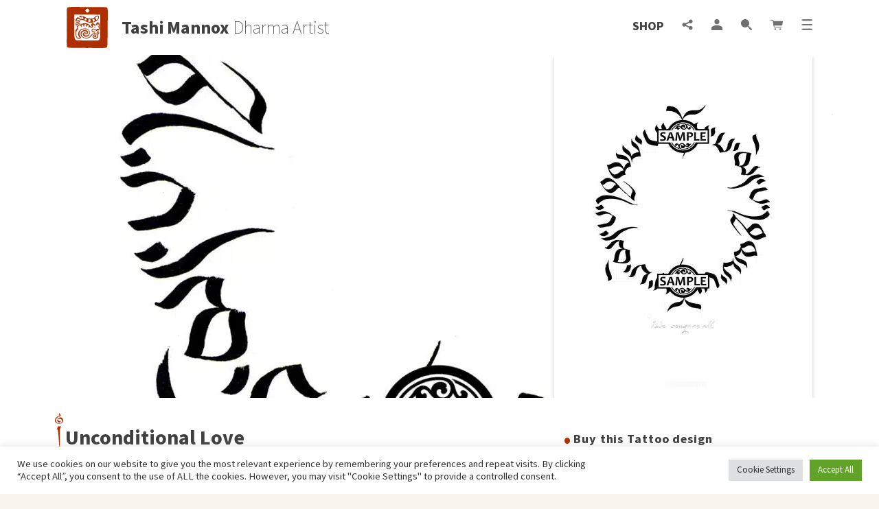

--- FILE ---
content_type: text/html; charset=UTF-8
request_url: https://tashimannox.com/artwork/unconditional-love-garland-of-tibetan-calligraphy/
body_size: 51178
content:

<!doctype html>
<html lang="en-GB">
<head>
	<meta charset="UTF-8">
	<meta name="viewport" content="width=device-width, initial-scale=1">
	<link rel="profile" href="https://gmpg.org/xfn/11">
  <link rel="stylesheet" href="https://use.typekit.net/tlr7twr.css">
  <link rel="stylesheet" href="https://use.fontawesome.com/releases/v5.14.0/css/all.css" crossorigin="anonymous">
  <link rel="shortcut icon" href="https://tashimannox.com/favicon.ico" />
    <link rel="apple-touch-icon" sizes="144x144" href="https://tashimannox.com/apple-touch-icon-144x144.png" />
    <link rel="apple-touch-icon" sizes="114x114" href="https://tashimannox.com/apple-touch-icon-114x114.png" />
    <link rel="apple-touch-icon" sizes="72x72" href="https://tashimannox.com/apple-touch-icon-72x72.png" />
    <link rel="apple-touch-icon" href="https://tashimannox.com/apple-touch-icon.png" />

    <meta property="og:image" content="https://tashimannox.com/wp-content/uploads/2021/11/sam-Unconditional-Love-Drutsa-circular.jpg" />
    <meta property="og:image:url" content="https://tashimannox.com/wp-content/uploads/2021/11/sam-Unconditional-Love-Drutsa-circular.jpg" />
    <meta property="og:image:alt" content="Tashi Mannox" />
    <meta property="og:image:width" content="1503" />
    <meta property="og:image:height" content="2000" /> 

    <meta name="twitter:card" content="summary_large_image">
    <meta name="twitter:title" content="Tashi Mannox" />
    <meta name="twitter:image" content="https://tashimannox.com/wp-content/uploads/2021/11/sam-Unconditional-Love-Drutsa-circular.jpg">
    <meta name="twitter:image:src" content="https://tashimannox.com/wp-content/uploads/2021/11/sam-Unconditional-Love-Drutsa-circular.jpg">
  <!-- Global site tag (gtag.js) - Google Analytics -->
<script async src="https://www.googletagmanager.com/gtag/js?id=G-8Q4G6MXXBH"></script>
<script>
  window.dataLayer = window.dataLayer || [];
  function gtag(){dataLayer.push(arguments);}
  gtag('js', new Date());

  gtag('config', 'G-8Q4G6MXXBH');
</script>

	<meta name='robots' content='index, follow, max-image-preview:large, max-snippet:-1, max-video-preview:-1' />

	<!-- This site is optimized with the Yoast SEO plugin v26.7 - https://yoast.com/wordpress/plugins/seo/ -->
	<title>Unconditional Love - Tashi Mannox</title>
	<link rel="canonical" href="https://tashimannox.com/artwork/unconditional-love-garland-of-tibetan-calligraphy/" />
	<meta property="og:locale" content="en_GB" />
	<meta property="og:type" content="article" />
	<meta property="og:title" content="Unconditional Love - Tashi Mannox" />
	<meta property="og:description" content="Unconditional Love - garland design - PDF" />
	<meta property="og:url" content="https://tashimannox.com/artwork/unconditional-love-garland-of-tibetan-calligraphy/" />
	<meta property="og:site_name" content="Tashi Mannox" />
	<meta property="article:publisher" content="https://www.facebook.com/tashimannox/" />
	<meta property="article:modified_time" content="2023-02-10T15:59:39+00:00" />
	<meta property="og:image" content="https://tashimannox.com/wp-content/uploads/2021/11/sam-Unconditional-Love-Drutsa-circular.jpg" />
	<meta property="og:image:width" content="1503" />
	<meta property="og:image:height" content="2000" />
	<meta property="og:image:type" content="image/jpeg" />
	<meta name="twitter:card" content="summary_large_image" />
	<meta name="twitter:label1" content="Estimated reading time" />
	<meta name="twitter:data1" content="1 minute" />
	<script type="application/ld+json" class="yoast-schema-graph">{"@context":"https://schema.org","@graph":[{"@type":"WebPage","@id":"https://tashimannox.com/artwork/unconditional-love-garland-of-tibetan-calligraphy/","url":"https://tashimannox.com/artwork/unconditional-love-garland-of-tibetan-calligraphy/","name":"Unconditional Love - Tashi Mannox","isPartOf":{"@id":"https://tashimannox.com/#website"},"primaryImageOfPage":{"@id":"https://tashimannox.com/artwork/unconditional-love-garland-of-tibetan-calligraphy/#primaryimage"},"image":{"@id":"https://tashimannox.com/artwork/unconditional-love-garland-of-tibetan-calligraphy/#primaryimage"},"thumbnailUrl":"https://tashimannox.com/wp-content/uploads/2021/11/sam-Unconditional-Love-Drutsa-circular.jpg","datePublished":"2021-11-15T15:14:23+00:00","dateModified":"2023-02-10T15:59:39+00:00","breadcrumb":{"@id":"https://tashimannox.com/artwork/unconditional-love-garland-of-tibetan-calligraphy/#breadcrumb"},"inLanguage":"en-GB","potentialAction":[{"@type":"ReadAction","target":["https://tashimannox.com/artwork/unconditional-love-garland-of-tibetan-calligraphy/"]}]},{"@type":"ImageObject","inLanguage":"en-GB","@id":"https://tashimannox.com/artwork/unconditional-love-garland-of-tibetan-calligraphy/#primaryimage","url":"https://tashimannox.com/wp-content/uploads/2021/11/sam-Unconditional-Love-Drutsa-circular.jpg","contentUrl":"https://tashimannox.com/wp-content/uploads/2021/11/sam-Unconditional-Love-Drutsa-circular.jpg","width":1503,"height":2000},{"@type":"BreadcrumbList","@id":"https://tashimannox.com/artwork/unconditional-love-garland-of-tibetan-calligraphy/#breadcrumb","itemListElement":[{"@type":"ListItem","position":1,"name":"Home","item":"https://tashimannox.com/"},{"@type":"ListItem","position":2,"name":"Shop","item":"https://tashimannox.com/shop/"},{"@type":"ListItem","position":3,"name":"Unconditional Love"}]},{"@type":"WebSite","@id":"https://tashimannox.com/#website","url":"https://tashimannox.com/","name":"Tashi Mannox","description":"Dharma Artist","potentialAction":[{"@type":"SearchAction","target":{"@type":"EntryPoint","urlTemplate":"https://tashimannox.com/?s={search_term_string}"},"query-input":{"@type":"PropertyValueSpecification","valueRequired":true,"valueName":"search_term_string"}}],"inLanguage":"en-GB"}]}</script>
	<!-- / Yoast SEO plugin. -->


<link rel='dns-prefetch' href='//cdn.jsdelivr.net' />
<link rel='dns-prefetch' href='//cdnjs.cloudflare.com' />
<link rel="alternate" type="application/rss+xml" title="Tashi Mannox &raquo; Feed" href="https://tashimannox.com/feed/" />
<link rel="alternate" type="application/rss+xml" title="Tashi Mannox &raquo; Comments Feed" href="https://tashimannox.com/comments/feed/" />
<link rel="alternate" type="text/calendar" title="Tashi Mannox &raquo; iCal Feed" href="https://tashimannox.com/events/?ical=1" />
<link rel="alternate" title="oEmbed (JSON)" type="application/json+oembed" href="https://tashimannox.com/wp-json/oembed/1.0/embed?url=https%3A%2F%2Ftashimannox.com%2Fartwork%2Funconditional-love-garland-of-tibetan-calligraphy%2F" />
<link rel="alternate" title="oEmbed (XML)" type="text/xml+oembed" href="https://tashimannox.com/wp-json/oembed/1.0/embed?url=https%3A%2F%2Ftashimannox.com%2Fartwork%2Funconditional-love-garland-of-tibetan-calligraphy%2F&#038;format=xml" />
<style id='wp-img-auto-sizes-contain-inline-css' type='text/css'>
img:is([sizes=auto i],[sizes^="auto," i]){contain-intrinsic-size:3000px 1500px}
/*# sourceURL=wp-img-auto-sizes-contain-inline-css */
</style>

<link rel='stylesheet' id='woo-conditional-shipping-blocks-style-css' href='https://tashimannox.com/wp-content/plugins/conditional-shipping-for-woocommerce/frontend/css/woo-conditional-shipping.css?ver=3.6.0.free' type='text/css' media='all' />
<style id='wp-emoji-styles-inline-css' type='text/css'>

	img.wp-smiley, img.emoji {
		display: inline !important;
		border: none !important;
		box-shadow: none !important;
		height: 1em !important;
		width: 1em !important;
		margin: 0 0.07em !important;
		vertical-align: -0.1em !important;
		background: none !important;
		padding: 0 !important;
	}
/*# sourceURL=wp-emoji-styles-inline-css */
</style>
<link rel='stylesheet' id='wp-block-library-css' href='https://tashimannox.com/wp-includes/css/dist/block-library/style.min.css?ver=6.9' type='text/css' media='all' />
<link rel='stylesheet' id='wc-blocks-style-css' href='https://tashimannox.com/wp-content/plugins/woocommerce/assets/client/blocks/wc-blocks.css?ver=wc-10.4.3' type='text/css' media='all' />
<style id='global-styles-inline-css' type='text/css'>
:root{--wp--preset--aspect-ratio--square: 1;--wp--preset--aspect-ratio--4-3: 4/3;--wp--preset--aspect-ratio--3-4: 3/4;--wp--preset--aspect-ratio--3-2: 3/2;--wp--preset--aspect-ratio--2-3: 2/3;--wp--preset--aspect-ratio--16-9: 16/9;--wp--preset--aspect-ratio--9-16: 9/16;--wp--preset--color--black: #000000;--wp--preset--color--cyan-bluish-gray: #abb8c3;--wp--preset--color--white: #ffffff;--wp--preset--color--pale-pink: #f78da7;--wp--preset--color--vivid-red: #cf2e2e;--wp--preset--color--luminous-vivid-orange: #ff6900;--wp--preset--color--luminous-vivid-amber: #fcb900;--wp--preset--color--light-green-cyan: #7bdcb5;--wp--preset--color--vivid-green-cyan: #00d084;--wp--preset--color--pale-cyan-blue: #8ed1fc;--wp--preset--color--vivid-cyan-blue: #0693e3;--wp--preset--color--vivid-purple: #9b51e0;--wp--preset--gradient--vivid-cyan-blue-to-vivid-purple: linear-gradient(135deg,rgb(6,147,227) 0%,rgb(155,81,224) 100%);--wp--preset--gradient--light-green-cyan-to-vivid-green-cyan: linear-gradient(135deg,rgb(122,220,180) 0%,rgb(0,208,130) 100%);--wp--preset--gradient--luminous-vivid-amber-to-luminous-vivid-orange: linear-gradient(135deg,rgb(252,185,0) 0%,rgb(255,105,0) 100%);--wp--preset--gradient--luminous-vivid-orange-to-vivid-red: linear-gradient(135deg,rgb(255,105,0) 0%,rgb(207,46,46) 100%);--wp--preset--gradient--very-light-gray-to-cyan-bluish-gray: linear-gradient(135deg,rgb(238,238,238) 0%,rgb(169,184,195) 100%);--wp--preset--gradient--cool-to-warm-spectrum: linear-gradient(135deg,rgb(74,234,220) 0%,rgb(151,120,209) 20%,rgb(207,42,186) 40%,rgb(238,44,130) 60%,rgb(251,105,98) 80%,rgb(254,248,76) 100%);--wp--preset--gradient--blush-light-purple: linear-gradient(135deg,rgb(255,206,236) 0%,rgb(152,150,240) 100%);--wp--preset--gradient--blush-bordeaux: linear-gradient(135deg,rgb(254,205,165) 0%,rgb(254,45,45) 50%,rgb(107,0,62) 100%);--wp--preset--gradient--luminous-dusk: linear-gradient(135deg,rgb(255,203,112) 0%,rgb(199,81,192) 50%,rgb(65,88,208) 100%);--wp--preset--gradient--pale-ocean: linear-gradient(135deg,rgb(255,245,203) 0%,rgb(182,227,212) 50%,rgb(51,167,181) 100%);--wp--preset--gradient--electric-grass: linear-gradient(135deg,rgb(202,248,128) 0%,rgb(113,206,126) 100%);--wp--preset--gradient--midnight: linear-gradient(135deg,rgb(2,3,129) 0%,rgb(40,116,252) 100%);--wp--preset--font-size--small: 13px;--wp--preset--font-size--medium: 20px;--wp--preset--font-size--large: 36px;--wp--preset--font-size--x-large: 42px;--wp--preset--spacing--20: 0.44rem;--wp--preset--spacing--30: 0.67rem;--wp--preset--spacing--40: 1rem;--wp--preset--spacing--50: 1.5rem;--wp--preset--spacing--60: 2.25rem;--wp--preset--spacing--70: 3.38rem;--wp--preset--spacing--80: 5.06rem;--wp--preset--shadow--natural: 6px 6px 9px rgba(0, 0, 0, 0.2);--wp--preset--shadow--deep: 12px 12px 50px rgba(0, 0, 0, 0.4);--wp--preset--shadow--sharp: 6px 6px 0px rgba(0, 0, 0, 0.2);--wp--preset--shadow--outlined: 6px 6px 0px -3px rgb(255, 255, 255), 6px 6px rgb(0, 0, 0);--wp--preset--shadow--crisp: 6px 6px 0px rgb(0, 0, 0);}:where(.is-layout-flex){gap: 0.5em;}:where(.is-layout-grid){gap: 0.5em;}body .is-layout-flex{display: flex;}.is-layout-flex{flex-wrap: wrap;align-items: center;}.is-layout-flex > :is(*, div){margin: 0;}body .is-layout-grid{display: grid;}.is-layout-grid > :is(*, div){margin: 0;}:where(.wp-block-columns.is-layout-flex){gap: 2em;}:where(.wp-block-columns.is-layout-grid){gap: 2em;}:where(.wp-block-post-template.is-layout-flex){gap: 1.25em;}:where(.wp-block-post-template.is-layout-grid){gap: 1.25em;}.has-black-color{color: var(--wp--preset--color--black) !important;}.has-cyan-bluish-gray-color{color: var(--wp--preset--color--cyan-bluish-gray) !important;}.has-white-color{color: var(--wp--preset--color--white) !important;}.has-pale-pink-color{color: var(--wp--preset--color--pale-pink) !important;}.has-vivid-red-color{color: var(--wp--preset--color--vivid-red) !important;}.has-luminous-vivid-orange-color{color: var(--wp--preset--color--luminous-vivid-orange) !important;}.has-luminous-vivid-amber-color{color: var(--wp--preset--color--luminous-vivid-amber) !important;}.has-light-green-cyan-color{color: var(--wp--preset--color--light-green-cyan) !important;}.has-vivid-green-cyan-color{color: var(--wp--preset--color--vivid-green-cyan) !important;}.has-pale-cyan-blue-color{color: var(--wp--preset--color--pale-cyan-blue) !important;}.has-vivid-cyan-blue-color{color: var(--wp--preset--color--vivid-cyan-blue) !important;}.has-vivid-purple-color{color: var(--wp--preset--color--vivid-purple) !important;}.has-black-background-color{background-color: var(--wp--preset--color--black) !important;}.has-cyan-bluish-gray-background-color{background-color: var(--wp--preset--color--cyan-bluish-gray) !important;}.has-white-background-color{background-color: var(--wp--preset--color--white) !important;}.has-pale-pink-background-color{background-color: var(--wp--preset--color--pale-pink) !important;}.has-vivid-red-background-color{background-color: var(--wp--preset--color--vivid-red) !important;}.has-luminous-vivid-orange-background-color{background-color: var(--wp--preset--color--luminous-vivid-orange) !important;}.has-luminous-vivid-amber-background-color{background-color: var(--wp--preset--color--luminous-vivid-amber) !important;}.has-light-green-cyan-background-color{background-color: var(--wp--preset--color--light-green-cyan) !important;}.has-vivid-green-cyan-background-color{background-color: var(--wp--preset--color--vivid-green-cyan) !important;}.has-pale-cyan-blue-background-color{background-color: var(--wp--preset--color--pale-cyan-blue) !important;}.has-vivid-cyan-blue-background-color{background-color: var(--wp--preset--color--vivid-cyan-blue) !important;}.has-vivid-purple-background-color{background-color: var(--wp--preset--color--vivid-purple) !important;}.has-black-border-color{border-color: var(--wp--preset--color--black) !important;}.has-cyan-bluish-gray-border-color{border-color: var(--wp--preset--color--cyan-bluish-gray) !important;}.has-white-border-color{border-color: var(--wp--preset--color--white) !important;}.has-pale-pink-border-color{border-color: var(--wp--preset--color--pale-pink) !important;}.has-vivid-red-border-color{border-color: var(--wp--preset--color--vivid-red) !important;}.has-luminous-vivid-orange-border-color{border-color: var(--wp--preset--color--luminous-vivid-orange) !important;}.has-luminous-vivid-amber-border-color{border-color: var(--wp--preset--color--luminous-vivid-amber) !important;}.has-light-green-cyan-border-color{border-color: var(--wp--preset--color--light-green-cyan) !important;}.has-vivid-green-cyan-border-color{border-color: var(--wp--preset--color--vivid-green-cyan) !important;}.has-pale-cyan-blue-border-color{border-color: var(--wp--preset--color--pale-cyan-blue) !important;}.has-vivid-cyan-blue-border-color{border-color: var(--wp--preset--color--vivid-cyan-blue) !important;}.has-vivid-purple-border-color{border-color: var(--wp--preset--color--vivid-purple) !important;}.has-vivid-cyan-blue-to-vivid-purple-gradient-background{background: var(--wp--preset--gradient--vivid-cyan-blue-to-vivid-purple) !important;}.has-light-green-cyan-to-vivid-green-cyan-gradient-background{background: var(--wp--preset--gradient--light-green-cyan-to-vivid-green-cyan) !important;}.has-luminous-vivid-amber-to-luminous-vivid-orange-gradient-background{background: var(--wp--preset--gradient--luminous-vivid-amber-to-luminous-vivid-orange) !important;}.has-luminous-vivid-orange-to-vivid-red-gradient-background{background: var(--wp--preset--gradient--luminous-vivid-orange-to-vivid-red) !important;}.has-very-light-gray-to-cyan-bluish-gray-gradient-background{background: var(--wp--preset--gradient--very-light-gray-to-cyan-bluish-gray) !important;}.has-cool-to-warm-spectrum-gradient-background{background: var(--wp--preset--gradient--cool-to-warm-spectrum) !important;}.has-blush-light-purple-gradient-background{background: var(--wp--preset--gradient--blush-light-purple) !important;}.has-blush-bordeaux-gradient-background{background: var(--wp--preset--gradient--blush-bordeaux) !important;}.has-luminous-dusk-gradient-background{background: var(--wp--preset--gradient--luminous-dusk) !important;}.has-pale-ocean-gradient-background{background: var(--wp--preset--gradient--pale-ocean) !important;}.has-electric-grass-gradient-background{background: var(--wp--preset--gradient--electric-grass) !important;}.has-midnight-gradient-background{background: var(--wp--preset--gradient--midnight) !important;}.has-small-font-size{font-size: var(--wp--preset--font-size--small) !important;}.has-medium-font-size{font-size: var(--wp--preset--font-size--medium) !important;}.has-large-font-size{font-size: var(--wp--preset--font-size--large) !important;}.has-x-large-font-size{font-size: var(--wp--preset--font-size--x-large) !important;}
/*# sourceURL=global-styles-inline-css */
</style>

<style id='classic-theme-styles-inline-css' type='text/css'>
/*! This file is auto-generated */
.wp-block-button__link{color:#fff;background-color:#32373c;border-radius:9999px;box-shadow:none;text-decoration:none;padding:calc(.667em + 2px) calc(1.333em + 2px);font-size:1.125em}.wp-block-file__button{background:#32373c;color:#fff;text-decoration:none}
/*# sourceURL=/wp-includes/css/classic-themes.min.css */
</style>
<link rel='stylesheet' id='contact-form-7-css' href='https://tashimannox.com/wp-content/plugins/contact-form-7/includes/css/styles.css?ver=6.1.4' type='text/css' media='all' />
<style id='contact-form-7-inline-css' type='text/css'>
.wpcf7 .wpcf7-recaptcha iframe {margin-bottom: 0;}.wpcf7 .wpcf7-recaptcha[data-align="center"] > div {margin: 0 auto;}.wpcf7 .wpcf7-recaptcha[data-align="right"] > div {margin: 0 0 0 auto;}
/*# sourceURL=contact-form-7-inline-css */
</style>
<link rel='stylesheet' id='cookie-law-info-css' href='https://tashimannox.com/wp-content/plugins/cookie-law-info/legacy/public/css/cookie-law-info-public.css?ver=3.3.9.1' type='text/css' media='all' />
<link rel='stylesheet' id='cookie-law-info-gdpr-css' href='https://tashimannox.com/wp-content/plugins/cookie-law-info/legacy/public/css/cookie-law-info-gdpr.css?ver=3.3.9.1' type='text/css' media='all' />
<link rel='stylesheet' id='photoswipe-css' href='https://tashimannox.com/wp-content/plugins/woocommerce/assets/css/photoswipe/photoswipe.min.css?ver=10.4.3' type='text/css' media='all' />
<link rel='stylesheet' id='photoswipe-default-skin-css' href='https://tashimannox.com/wp-content/plugins/woocommerce/assets/css/photoswipe/default-skin/default-skin.min.css?ver=10.4.3' type='text/css' media='all' />
<style id='woocommerce-inline-inline-css' type='text/css'>
.woocommerce form .form-row .required { visibility: visible; }
/*# sourceURL=woocommerce-inline-inline-css */
</style>
<link rel='stylesheet' id='charitable-styles-css' href='https://tashimannox.com/wp-content/plugins/charitable/assets/css/charitable.min.css?ver=1.8.9.1' type='text/css' media='all' />
<link rel='stylesheet' id='dashicons-css' href='https://tashimannox.com/wp-includes/css/dashicons.min.css?ver=6.9' type='text/css' media='all' />
<link rel='stylesheet' id='woo_conditional_shipping_css-css' href='https://tashimannox.com/wp-content/plugins/conditional-shipping-for-woocommerce/includes/frontend/../../frontend/css/woo-conditional-shipping.css?ver=3.6.0.free' type='text/css' media='all' />
<link rel='stylesheet' id='gateway-css' href='https://tashimannox.com/wp-content/plugins/woocommerce-paypal-payments/modules/ppcp-button/assets/css/gateway.css?ver=3.3.2' type='text/css' media='all' />
<link rel='preload' as='font' type='font/woff2' crossorigin='anonymous' id='tinvwl-webfont-font-css' href='https://tashimannox.com/wp-content/plugins/ti-woocommerce-wishlist/assets/fonts/tinvwl-webfont.woff2?ver=xu2uyi'  media='all' />
<link rel='stylesheet' id='tinvwl-webfont-css' href='https://tashimannox.com/wp-content/plugins/ti-woocommerce-wishlist/assets/css/webfont.min.css?ver=2.11.1' type='text/css' media='all' />
<link rel='stylesheet' id='tinvwl-css' href='https://tashimannox.com/wp-content/plugins/ti-woocommerce-wishlist/assets/css/public.min.css?ver=2.11.1' type='text/css' media='all' />
<link rel='stylesheet' id='lapintashi-style-css' href='https://tashimannox.com/wp-content/themes/lapintashi/style.css?ver=1.0.59' type='text/css' media='all' />
<link rel='stylesheet' id='lapintashi-woocommerce-style-css' href='https://tashimannox.com/wp-content/themes/lapintashi/woocommerce.css?ver=1.0.59' type='text/css' media='all' />
<style id='lapintashi-woocommerce-style-inline-css' type='text/css'>
@font-face {
			font-family: "star";
			src: url("https://tashimannox.com/wp-content/plugins/woocommerce/assets/fonts/star.eot");
			src: url("https://tashimannox.com/wp-content/plugins/woocommerce/assets/fonts/star.eot?#iefix") format("embedded-opentype"),
				url("https://tashimannox.com/wp-content/plugins/woocommerce/assets/fonts/star.woff") format("woff"),
				url("https://tashimannox.com/wp-content/plugins/woocommerce/assets/fonts/star.ttf") format("truetype"),
				url("https://tashimannox.com/wp-content/plugins/woocommerce/assets/fonts/star.svg#star") format("svg");
			font-weight: normal;
			font-style: normal;
		}
/*# sourceURL=lapintashi-woocommerce-style-inline-css */
</style>
<link rel='stylesheet' id='wc_stripe_express_checkout_style-css' href='https://tashimannox.com/wp-content/plugins/woocommerce-gateway-stripe/build/express-checkout.css?ver=f49792bd42ded7e3e1cb' type='text/css' media='all' />
<link rel='stylesheet' id='woo_discount_pro_style-css' href='https://tashimannox.com/wp-content/plugins/woo-discount-rules-pro/Assets/Css/awdr_style.css?ver=2.5.4' type='text/css' media='all' />
<script type="text/javascript" src="https://tashimannox.com/wp-content/plugins/charitable/assets/js/libraries/js-cookie.min.js?ver=2.1.4" id="js-cookie-js"></script>
<script type="text/javascript" id="charitable-sessions-js-extra">
/* <![CDATA[ */
var CHARITABLE_SESSION = {"ajaxurl":"https://tashimannox.com/wp-admin/admin-ajax.php","id":"","cookie_name":"charitable_session","expiration":"86400","expiration_variant":"82800","secure":"","cookie_path":"/","cookie_domain":"","generated_id":"2eb053763f2b9b4c68e2cc85a3888afa","disable_cookie":""};
//# sourceURL=charitable-sessions-js-extra
/* ]]> */
</script>
<script type="text/javascript" src="https://tashimannox.com/wp-content/plugins/charitable/assets/js/charitable-session.min.js?ver=1.8.9.1" id="charitable-sessions-js"></script>
<script type="text/javascript" src="https://tashimannox.com/wp-includes/js/jquery/jquery.min.js?ver=3.7.1" id="jquery-core-js"></script>
<script type="text/javascript" src="https://tashimannox.com/wp-includes/js/jquery/jquery-migrate.min.js?ver=3.4.1" id="jquery-migrate-js"></script>
<script type="text/javascript" id="cookie-law-info-js-extra">
/* <![CDATA[ */
var Cli_Data = {"nn_cookie_ids":[],"cookielist":[],"non_necessary_cookies":[],"ccpaEnabled":"","ccpaRegionBased":"","ccpaBarEnabled":"1","strictlyEnabled":["necessary","obligatoire"],"ccpaType":"gdpr","js_blocking":"1","custom_integration":"","triggerDomRefresh":"","secure_cookies":""};
var cli_cookiebar_settings = {"animate_speed_hide":"500","animate_speed_show":"500","background":"#FFF","border":"#b1a6a6c2","border_on":"","button_1_button_colour":"#61a229","button_1_button_hover":"#4e8221","button_1_link_colour":"#fff","button_1_as_button":"1","button_1_new_win":"","button_2_button_colour":"#333","button_2_button_hover":"#292929","button_2_link_colour":"#444","button_2_as_button":"","button_2_hidebar":"","button_3_button_colour":"#dedfe0","button_3_button_hover":"#b2b2b3","button_3_link_colour":"#333333","button_3_as_button":"1","button_3_new_win":"","button_4_button_colour":"#dedfe0","button_4_button_hover":"#b2b2b3","button_4_link_colour":"#333333","button_4_as_button":"1","button_7_button_colour":"#61a229","button_7_button_hover":"#4e8221","button_7_link_colour":"#fff","button_7_as_button":"1","button_7_new_win":"","font_family":"inherit","header_fix":"","notify_animate_hide":"1","notify_animate_show":"","notify_div_id":"#cookie-law-info-bar","notify_position_horizontal":"right","notify_position_vertical":"bottom","scroll_close":"","scroll_close_reload":"","accept_close_reload":"","reject_close_reload":"","showagain_tab":"","showagain_background":"#fff","showagain_border":"#000","showagain_div_id":"#cookie-law-info-again","showagain_x_position":"100px","text":"#333333","show_once_yn":"","show_once":"10000","logging_on":"","as_popup":"","popup_overlay":"1","bar_heading_text":"","cookie_bar_as":"banner","popup_showagain_position":"bottom-right","widget_position":"left"};
var log_object = {"ajax_url":"https://tashimannox.com/wp-admin/admin-ajax.php"};
//# sourceURL=cookie-law-info-js-extra
/* ]]> */
</script>
<script type="text/javascript" src="https://tashimannox.com/wp-content/plugins/cookie-law-info/legacy/public/js/cookie-law-info-public.js?ver=3.3.9.1" id="cookie-law-info-js"></script>
<script type="text/javascript" src="https://tashimannox.com/wp-content/plugins/woocommerce/assets/js/jquery-blockui/jquery.blockUI.min.js?ver=2.7.0-wc.10.4.3" id="wc-jquery-blockui-js" data-wp-strategy="defer"></script>
<script type="text/javascript" id="wc-add-to-cart-js-extra">
/* <![CDATA[ */
var wc_add_to_cart_params = {"ajax_url":"/wp-admin/admin-ajax.php","wc_ajax_url":"/?wc-ajax=%%endpoint%%","i18n_view_cart":"View basket","cart_url":"https://tashimannox.com/basket/","is_cart":"","cart_redirect_after_add":"no"};
//# sourceURL=wc-add-to-cart-js-extra
/* ]]> */
</script>
<script type="text/javascript" src="https://tashimannox.com/wp-content/plugins/woocommerce/assets/js/frontend/add-to-cart.min.js?ver=10.4.3" id="wc-add-to-cart-js" defer="defer" data-wp-strategy="defer"></script>
<script type="text/javascript" src="https://tashimannox.com/wp-content/plugins/woocommerce/assets/js/zoom/jquery.zoom.min.js?ver=1.7.21-wc.10.4.3" id="wc-zoom-js" defer="defer" data-wp-strategy="defer"></script>
<script type="text/javascript" src="https://tashimannox.com/wp-content/plugins/woocommerce/assets/js/flexslider/jquery.flexslider.min.js?ver=2.7.2-wc.10.4.3" id="wc-flexslider-js" defer="defer" data-wp-strategy="defer"></script>
<script type="text/javascript" src="https://tashimannox.com/wp-content/plugins/woocommerce/assets/js/photoswipe/photoswipe.min.js?ver=4.1.1-wc.10.4.3" id="wc-photoswipe-js" defer="defer" data-wp-strategy="defer"></script>
<script type="text/javascript" src="https://tashimannox.com/wp-content/plugins/woocommerce/assets/js/photoswipe/photoswipe-ui-default.min.js?ver=4.1.1-wc.10.4.3" id="wc-photoswipe-ui-default-js" defer="defer" data-wp-strategy="defer"></script>
<script type="text/javascript" id="wc-single-product-js-extra">
/* <![CDATA[ */
var wc_single_product_params = {"i18n_required_rating_text":"Please select a rating","i18n_rating_options":["1 of 5 stars","2 of 5 stars","3 of 5 stars","4 of 5 stars","5 of 5 stars"],"i18n_product_gallery_trigger_text":"View full-screen image gallery","review_rating_required":"yes","flexslider":{"rtl":false,"animation":"slide","smoothHeight":true,"directionNav":false,"controlNav":"thumbnails","slideshow":false,"animationSpeed":500,"animationLoop":false,"allowOneSlide":false},"zoom_enabled":"1","zoom_options":[],"photoswipe_enabled":"1","photoswipe_options":{"shareEl":false,"closeOnScroll":false,"history":false,"hideAnimationDuration":0,"showAnimationDuration":0},"flexslider_enabled":"1"};
//# sourceURL=wc-single-product-js-extra
/* ]]> */
</script>
<script type="text/javascript" src="https://tashimannox.com/wp-content/plugins/woocommerce/assets/js/frontend/single-product.min.js?ver=10.4.3" id="wc-single-product-js" defer="defer" data-wp-strategy="defer"></script>
<script type="text/javascript" src="https://tashimannox.com/wp-content/plugins/woocommerce/assets/js/js-cookie/js.cookie.min.js?ver=2.1.4-wc.10.4.3" id="wc-js-cookie-js" data-wp-strategy="defer"></script>
<script type="text/javascript" id="woocommerce-js-extra">
/* <![CDATA[ */
var woocommerce_params = {"ajax_url":"/wp-admin/admin-ajax.php","wc_ajax_url":"/?wc-ajax=%%endpoint%%","i18n_password_show":"Show password","i18n_password_hide":"Hide password"};
//# sourceURL=woocommerce-js-extra
/* ]]> */
</script>
<script type="text/javascript" src="https://tashimannox.com/wp-content/plugins/woocommerce/assets/js/frontend/woocommerce.min.js?ver=10.4.3" id="woocommerce-js" defer="defer" data-wp-strategy="defer"></script>
<script type="text/javascript" id="woo-conditional-shipping-js-js-extra">
/* <![CDATA[ */
var conditional_shipping_settings = {"trigger_fields":[]};
//# sourceURL=woo-conditional-shipping-js-js-extra
/* ]]> */
</script>
<script type="text/javascript" src="https://tashimannox.com/wp-content/plugins/conditional-shipping-for-woocommerce/includes/frontend/../../frontend/js/woo-conditional-shipping.js?ver=3.6.0.free" id="woo-conditional-shipping-js-js"></script>
<script type="text/javascript" src="https://tashimannox.com/wp-content/themes/lapintashi/js/vendor/masonry.pkgd.min.js?ver=6.9" id="lap-grid-js"></script>
<script type="text/javascript" src="https://cdn.jsdelivr.net/npm/vanilla-lazyload@17.0.1/dist/lazyload.min.js?ver=6.9" id="lap-lazy-js"></script>
<script type="text/javascript" src="https://cdnjs.cloudflare.com/ajax/libs/gsap/3.2.6/gsap.min.js?ver=6.9" id="lap-tweens-js"></script>
<script type="text/javascript" src="https://tashimannox.com/wp-content/themes/lapintashi/js/lib/lb-popin.js?ver=1.0" id="lap-lbpopin-js"></script>
<script type="text/javascript" src="https://tashimannox.com/wp-content/themes/lapintashi/js/lib/lb-slideshow.js?ver=1.0" id="lap-lbslideshow-js"></script>
<script type="text/javascript" id="my_wooc-js-extra">
/* <![CDATA[ */
var ajax_object = {"ajaxurl":"https://tashimannox.com/wp-admin/admin-ajax.php"};
//# sourceURL=my_wooc-js-extra
/* ]]> */
</script>
<script type="text/javascript" src="https://tashimannox.com/wp-content/themes/lapintashi/js/woocommerce.js?ver=1.0.1" id="my_wooc-js"></script>
<script type="text/javascript" id="my_loadmore-js-extra">
/* <![CDATA[ */
var misha_loadmore_params = {"ajaxurl":"https://tashimannox.com/wp-admin/admin-ajax.php","posts":"{\"page\":0,\"product\":\"unconditional-love-garland-of-tibetan-calligraphy\",\"post_type\":\"product\",\"name\":\"unconditional-love-garland-of-tibetan-calligraphy\",\"error\":\"\",\"m\":\"\",\"p\":0,\"post_parent\":\"\",\"subpost\":\"\",\"subpost_id\":\"\",\"attachment\":\"\",\"attachment_id\":0,\"pagename\":\"\",\"page_id\":0,\"second\":\"\",\"minute\":\"\",\"hour\":\"\",\"day\":0,\"monthnum\":0,\"year\":0,\"w\":0,\"category_name\":\"\",\"tag\":\"\",\"cat\":\"\",\"tag_id\":\"\",\"author\":\"\",\"author_name\":\"\",\"feed\":\"\",\"tb\":\"\",\"paged\":0,\"meta_key\":\"\",\"meta_value\":\"\",\"preview\":\"\",\"s\":\"\",\"sentence\":\"\",\"title\":\"\",\"fields\":\"all\",\"menu_order\":\"\",\"embed\":\"\",\"category__in\":[],\"category__not_in\":[],\"category__and\":[],\"post__in\":[],\"post__not_in\":[],\"post_name__in\":[],\"tag__in\":[],\"tag__not_in\":[],\"tag__and\":[],\"tag_slug__in\":[],\"tag_slug__and\":[],\"post_parent__in\":[],\"post_parent__not_in\":[],\"author__in\":[],\"author__not_in\":[],\"search_columns\":[],\"ignore_sticky_posts\":false,\"suppress_filters\":false,\"cache_results\":true,\"update_post_term_cache\":true,\"update_menu_item_cache\":false,\"lazy_load_term_meta\":true,\"update_post_meta_cache\":true,\"posts_per_page\":2,\"nopaging\":false,\"comments_per_page\":\"50\",\"no_found_rows\":false,\"order\":\"DESC\"}","current_page":"1","max_page":"0"};
//# sourceURL=my_loadmore-js-extra
/* ]]> */
</script>
<script type="text/javascript" src="https://tashimannox.com/wp-content/themes/lapintashi/js/loadMore.js?v=1.2&amp;ver=6.9" id="my_loadmore-js"></script>
<link rel="https://api.w.org/" href="https://tashimannox.com/wp-json/" /><link rel="alternate" title="JSON" type="application/json" href="https://tashimannox.com/wp-json/wp/v2/product/1252" /><link rel="EditURI" type="application/rsd+xml" title="RSD" href="https://tashimannox.com/xmlrpc.php?rsd" />
<meta name="generator" content="WordPress 6.9" />
<meta name="generator" content="WooCommerce 10.4.3" />
<link rel='shortlink' href='https://tashimannox.com/?p=1252' />
<script type="text/javascript">
	window._se_plugin_version = '8.1.9';
</script>
<meta name="tec-api-version" content="v1"><meta name="tec-api-origin" content="https://tashimannox.com"><link rel="alternate" href="https://tashimannox.com/wp-json/tribe/events/v1/" /><style id="charitable-highlight-colour-styles">.campaign-raised .amount,.campaign-figures .amount,.donors-count,.time-left,.charitable-form-field a:not(.button),.charitable-form-fields .charitable-fieldset a:not(.button),.charitable-notice,.charitable-notice .errors a { color:#ae2f02; }.campaign-progress-bar .bar,.donate-button,.charitable-donation-form .donation-amount.selected,.charitable-donation-amount-form .donation-amount.selected { background-color:#ae2f02; }.charitable-donation-form .donation-amount.selected,.charitable-donation-amount-form .donation-amount.selected,.charitable-notice,.charitable-drag-drop-images li:hover a.remove-image,.supports-drag-drop .charitable-drag-drop-dropzone.drag-over { border-color:#ae2f02; }</style><style>.mc4wp-checkbox-contact-form-7{clear:both;width:auto;display:block;position:static}.mc4wp-checkbox-contact-form-7 input{float:none;vertical-align:middle;-webkit-appearance:checkbox;width:auto;max-width:21px;margin:0 6px 0 0;padding:0;position:static;display:inline-block!important}.mc4wp-checkbox-contact-form-7 label{float:none;cursor:pointer;width:auto;margin:0 0 16px;display:block;position:static}</style><style>.mc4wp-checkbox-woocommerce{clear:both;width:auto;display:block;position:static}.mc4wp-checkbox-woocommerce input{float:none;vertical-align:middle;-webkit-appearance:checkbox;width:auto;max-width:21px;margin:0 6px 0 0;padding:0;position:static;display:inline-block!important}.mc4wp-checkbox-woocommerce label{float:none;cursor:pointer;width:auto;margin:0 0 16px;display:block;position:static}</style>	<noscript><style>.woocommerce-product-gallery{ opacity: 1 !important; }</style></noscript>
	<style type="text/css">.recentcomments a{display:inline !important;padding:0 !important;margin:0 !important;}</style><link rel='stylesheet' id='wc-stripe-blocks-checkout-style-css' href='https://tashimannox.com/wp-content/plugins/woocommerce-gateway-stripe/build/upe-blocks.css?ver=5149cca93b0373758856' type='text/css' media='all' />
<link rel='stylesheet' id='cookie-law-info-table-css' href='https://tashimannox.com/wp-content/plugins/cookie-law-info/legacy/public/css/cookie-law-info-table.css?ver=3.3.9.1' type='text/css' media='all' />
<link rel='stylesheet' id='wc-stripe-upe-classic-css' href='https://tashimannox.com/wp-content/plugins/woocommerce-gateway-stripe/build/upe-classic.css?ver=10.3.1' type='text/css' media='all' />
<link rel='stylesheet' id='stripelink_styles-css' href='https://tashimannox.com/wp-content/plugins/woocommerce-gateway-stripe/assets/css/stripe-link.css?ver=10.3.1' type='text/css' media='all' />
</head>

<body class="wp-singular product-template-default single single-product postid-1252 wp-theme-lapintashi theme-lapintashi woocommerce woocommerce-page woocommerce-no-js tribe-no-js tinvwl-theme-style woocommerce-active">

<div id="pop1" class="parentDisable">
  <div class="popin-back"></div>
    <div class="popin">
    <div class="popin-close"><i class="fa fa-times" aria-hidden="true"></i></div>
    <img class="logo" src="https://tashimannox.com/wp-content/themes/lapintashi/images/tashi-mannox.svg" alt="Tashi Mannox" width="110" height="110">
    <p>Please fill in the contact form below. We will respond as soon as possible. Sometimes, due to other commitments you may not receive an immediate reply.</p>
    <p id="contact-for-support" style="display: none;">Please provide detailed information of the issue you're experiencing so we are best placed to provide support.</p>
    
<div class="wpcf7 no-js" id="wpcf7-f428-o1" lang="en-GB" dir="ltr" data-wpcf7-id="428">
<div class="screen-reader-response"><p role="status" aria-live="polite" aria-atomic="true"></p> <ul></ul></div>
<form action="/artwork/unconditional-love-garland-of-tibetan-calligraphy/#wpcf7-f428-o1" method="post" class="wpcf7-form init" aria-label="Contact form" novalidate="novalidate" data-status="init">
<fieldset class="hidden-fields-container"><input type="hidden" name="_wpcf7" value="428" /><input type="hidden" name="_wpcf7_version" value="6.1.4" /><input type="hidden" name="_wpcf7_locale" value="en_GB" /><input type="hidden" name="_wpcf7_unit_tag" value="wpcf7-f428-o1" /><input type="hidden" name="_wpcf7_container_post" value="0" /><input type="hidden" name="_wpcf7_posted_data_hash" value="" /><input type="hidden" name="_wpcf7_recaptcha_response" value="" />
</fieldset>
<div class="form-cols">
	<div class="form-col">
		<p><span class="wpcf7-form-control-wrap" data-name="your-firstname"><input size="40" maxlength="400" class="wpcf7-form-control wpcf7-text wpcf7-validates-as-required" aria-required="true" aria-invalid="false" placeholder="First Name*" value="" type="text" name="your-firstname" /></span>
		</p>
		<p><span class="wpcf7-form-control-wrap" data-name="your-lastname"><input size="40" maxlength="400" class="wpcf7-form-control wpcf7-text wpcf7-validates-as-required" aria-required="true" aria-invalid="false" placeholder="Last Name*" value="" type="text" name="your-lastname" /></span>
		</p>
		<p><span class="wpcf7-form-control-wrap" data-name="your-email"><input size="40" maxlength="400" class="wpcf7-form-control wpcf7-email wpcf7-validates-as-required wpcf7-text wpcf7-validates-as-email" aria-required="true" aria-invalid="false" placeholder="Email*" value="" type="email" name="your-email" /></span>
		</p>
		<p><span class="wpcf7-form-control-wrap" data-name="your-subject"><input size="40" maxlength="400" class="wpcf7-form-control wpcf7-text wpcf7-validates-as-required subject-field" aria-required="true" aria-invalid="false" placeholder="Subject*" value="" type="text" name="your-subject" /></span>
		</p>
	</div>
	<div class="form-col">
		<div class="enquiry-subject-hint">
			<p>Please select your reason for contacting us*
			</p>
		</div>
		<p><span class="wpcf7-form-control-wrap" data-name="subject"><select class="wpcf7-form-control wpcf7-select wpcf7-validates-as-required" id="contact-subject" aria-required="true" aria-invalid="false" name="subject"><option value="General Enquiries">General Enquiries</option><option value="Commission Artwork">Commission Artwork</option><option value="License Artwork">License Artwork</option><option value="Price on Application">Price on Application</option><option value="Support">Support</option></select></span><br />
<span class="wpcf7-form-control-wrap" data-name="your-message"><textarea cols="40" rows="10" maxlength="2000" class="wpcf7-form-control wpcf7-textarea wpcf7-validates-as-required" aria-required="true" aria-invalid="false" placeholder="Message*" name="your-message"></textarea></span>
		</p>
	</div>
</div>
<p><!-- Mailchimp for WordPress v4.10.9 - https://www.mc4wp.com/ --><input type="hidden" name="_mc4wp_subscribe_contact-form-7" value="0" /><span class="mc4wp-checkbox mc4wp-checkbox-contact-form-7 "><label><input type="checkbox" name="_mc4wp_subscribe_contact-form-7" value="1" ><span>Sign me up for the newsletter!</span></label></span><!-- / Mailchimp for WordPress -->
</p>
<p>
<span class="wpcf7-form-control-wrap recaptcha" data-name="recaptcha"><span data-sitekey="6Lf60VcrAAAAAD8wede40CID4wd4rQgEY2Sgmiem" class="wpcf7-form-control wpcf7-recaptcha g-recaptcha"></span>
<noscript>
	<div class="grecaptcha-noscript">
		<iframe src="https://www.google.com/recaptcha/api/fallback?k=6Lf60VcrAAAAAD8wede40CID4wd4rQgEY2Sgmiem" frameborder="0" scrolling="no" width="310" height="430">
		</iframe>
		<textarea name="g-recaptcha-response" rows="3" cols="40" placeholder="reCaptcha Response Here">
		</textarea>
	</div>
</noscript>
</span>
</p>
<p><input class="wpcf7-form-control wpcf7-submit has-spinner" type="submit" value="Submit" />
</p><div class="wpcf7-response-output" aria-hidden="true"></div>
</form>
</div>
  </div>
</div>


<div class="cache"></div>
<div id="page" class="site">
	<a class="skip-link screen-reader-text" href="#content">Skip to content</a>

	<header id="masthead" class="site-header">
    <div class="header-content">
      <a href="https://tashimannox.com/" rel="home" class="logo-link"><div class="img-wrapper"><div class="img-overlay"></div><img class="logo" src="https://tashimannox.com/wp-content/themes/lapintashi/images/tashi-mannox.svg" alt="Tashi Mannox" width="110" height="110"></div></a>
  		<div class="site-branding">
        
  			  				
  			<p class="site-title"><a href="https://tashimannox.com/" rel="home">Tashi Mannox</a></p>
  			<p class="site-description">Dharma Artist</p>
  		</div><!-- .site-branding -->

  		<nav id="site-navigation1" class="header-navigation">
  			<ul class="iconmenu menu "><li class="iconmenu-icon istext"><a href="https://tashimannox.com/shop/" aria-label="shop">Shop</a></li><li class="iconmenu-icon header-navigation-item-share"><a href="share" aria-label="share"><div class="iconmenu-icon-images"><img class="icon-still" src="https://tashimannox.com/wp-content/themes/lapintashi/images/icon-share.svg" alt="share" width="16" height="16">
    <img class="icon-hover" src="https://tashimannox.com/wp-content/themes/lapintashi/images/icon-share-hover.svg" alt="share" width="16" height="16">
    </div></a></li><li class="iconmenu-icon header-navigation-item-account woo-login-popup-sc-open"><a href="https://tashimannox.com/my-account/" aria-label="my-account"><div class="iconmenu-icon-images"><img class="icon-still" src="https://tashimannox.com/wp-content/themes/lapintashi/images/icon-my-account.svg" alt="my-account" width="16" height="16">
    <img class="icon-hover" src="https://tashimannox.com/wp-content/themes/lapintashi/images/icon-my-account-hover.svg" alt="my-account" width="16" height="16">
    </div></a></li><li class="iconmenu-icon header-navigation-item-search"><a href="" aria-label="search"><div class="iconmenu-icon-images"><img class="icon-still" src="https://tashimannox.com/wp-content/themes/lapintashi/images/icon-search.svg" alt="search" width="16" height="16">
    <img class="icon-hover" src="https://tashimannox.com/wp-content/themes/lapintashi/images/icon-search-hover.svg" alt="search" width="16" height="16">
    </div></a></li><li class="iconmenu-icon header-navigation-item-basket"><a href="https://tashimannox.com/basket/" aria-label="basket"><div class="iconmenu-icon-images"><img class="icon-still" src="https://tashimannox.com/wp-content/themes/lapintashi/images/icon-basket.svg" alt="basket" width="18" height="16">
    <img class="icon-hover" src="https://tashimannox.com/wp-content/themes/lapintashi/images/icon-basket-hover.svg" alt="basket" width="18" height="16">
    </div></a></li><li class="iconmenu-icon header-navigation-item-menu"><a href="" aria-label="menu"><div class="iconmenu-icon-images"><img class="icon-still" src="https://tashimannox.com/wp-content/themes/lapintashi/images/icon-menu.svg" alt="menu" width="16" height="16">
    <img class="icon-hover" src="https://tashimannox.com/wp-content/themes/lapintashi/images/icon-menu-hover.svg" alt="menu" width="16" height="16">
    </div></a></li></ul>  		</nav><!-- #site-navigation -->
    </div>
	</header><!-- #masthead -->

  <!-- Search -->
  <div id="search-wrapper" style="display: none;">
     <div id="search-inside">
      <div class="input-group">

      <!-------------------------->
      <form id="product_cat_radio_head" class="woocommerce-filtering" role="search" method="get" action="https://tashimannox.com/shop/"><label class="all-screens header-search-form-title">Search</label>
            <input type="search" class="form-control" name="s" title="search" value="" placeholder="search…" /><div class="header-search-categories"><label class="product_cat_radio_item_wrapper all-screens"><input type="radio" id="product_cat_radio_item-all" class="product_cat_radio_item_head" name="product_cat" value="" checked="true"><i>All categories</i></label><label class="product_cat_radio_item_wrapper all-screens"><input type="radio" name="product_cat" id="product_cat_radio_item-original-art" class="product_cat_radio_item_head" value="original-art"><i>Original Art</i></label><label class="product_cat_radio_item_wrapper all-screens"><input type="radio" name="product_cat" id="product_cat_radio_item-commissioned-artwork" class="product_cat_radio_item_head" value="commissioned-artwork"><i>Commissioned Artwork</i></label><label class="product_cat_radio_item_wrapper all-screens"><input type="radio" name="product_cat" id="product_cat_radio_item-limited-edition-prints" class="product_cat_radio_item_head" value="limited-edition-prints"><i>Limited Edition Prints</i></label><label class="product_cat_radio_item_wrapper all-screens"><input type="radio" name="product_cat" id="product_cat_radio_item-tibetan-tattoo-design" class="product_cat_radio_item_head" value="tibetan-tattoo-design"><i>Tattoo Design</i></label></div>
  <input type="hidden" name="post_type" value="product" />
            <span class="btn-default">
              <button type="submit" class="btn">
                <i class="fa fa-search"></i>
              </button>
            </span></form>      <!-------------------------->
    </div>

      <!--  <form role="search" method="get" action="https://tashimannox.com/shop/">
          <div class="input-group">
            <label class="all-screens">Search</label>
            <input type="search" class="form-control" name="s" title="search" value="" placeholder="search…" />
            <div class="product_cat-wrapper">
              <select name="product_cat">
              
                              <option value="words-and-phrases">Words and Phrases</option>
                              <option value="tibetan-tattoo-design">Tattoo Design</option>
                              <option value="scriptorial-limited-edition-prints">Scriptorial</option>
                              <option value="scriptorial">Scriptorial</option>
                              <option value="rainbow-cloud-collection">Rainbow Cloud Collection</option>
                              <option value="rainbow-cloud-collection-limited-edition-prints">Rainbow Cloud Collection</option>
                              <option value="pictorial">Pictorial</option>
                              <option value="original-art">Original Art</option>
                              <option value="mantras">Mantras</option>
                              <option value="little-gem-collection">Little Gem Collection</option>
                              <option value="little-gem-collection-limited-edition-prints">Little Gem Collection</option>
                              <option value="limited-edition-prints">Limited Edition Prints</option>
                              <option value="commissioned-artwork">Commissioned Artwork</option>
                              <option value="calligraphic-garlands">Calligraphic &amp; Garlands</option>
                              <option value="calligraphic-garlands-limited-edition-prints">Calligraphic &amp; Garlands</option>
                              <option value="as-featured-in-sacred-scripts">As Featured in Sacred Scripts</option>
                              <option value="as-featured-in-sacred-scripts-limited-edition-prints">As Featured in Sacred Scripts</option>
                              <option value="" class="search-bar-select-text">All Categories</option>
              </select>
            </div>
            <input type="hidden" name="post_type" value="product" />
            <span class="btn-default">
              <button type="submit" class="btn">
                <i class="fa fa-search"></i>
              </button>
            </span>
          </div>
        </form>
      -->


      </div>
    </div>

    <!-- #Search -->


    <div class="hero hero-image">
          
    
      <div class="hero-media">
        <!-- either featured image or video -->
                   <div class="img-wrapper"><div class="img-overlay"></div><img  src="https://tashimannox.com/wp-content/uploads/2021/11/sam-Unconditional-Love-Drutsa-circular-1366x500.jpg.webp" width="1366" height="500" alt="Tashi Mannox"></div>
                </div>
      
    
    <div class="hero-content-wrapper hero-small-wrapper hero-image-portrait"><div class="hero-content"><div class="img-wrapper img-wrapper-product-hero-small"><div class="img-overlay"></div><img class="single-product-hero-small" src="https://tashimannox.com/wp-content/uploads/2021/11/sam-Unconditional-Love-Drutsa-circular-376x500.jpg.webp" width="376" height="500" alt="Unconditional Love"></div></div></div>  
  
  </div>

  

 

  
  <div class="search-cache"></div>

	<div id="content" class="site-content">
	<div id="primary" class="content-area">
		<main id="main" class="site-main">
      
      <div class="woocommerce-notices-wrapper"></div><div id="product-1252" class="product type-product post-1252 status-publish first instock product_cat-tibetan-tattoo-design product_cat-words-and-phrases product_tag-circular product_tag-drutsa-script product_tag-garland-design product_tag-love product_tag-unconditional-love product_tag-616 product_tag-724 has-post-thumbnail downloadable virtual purchasable product-type-simple">

	
	<div id="mob-reviews-wrapper"></div>
	<div id="secondary-wrapper">
		<div id="thumbgallery-wrapper"></div>
		<aside id="secondary" class="widget-area">
	<div class="woocommerce-product-gallery woocommerce-product-gallery--with-images woocommerce-product-gallery--columns-4 images" data-columns="4" style="opacity: 0; transition: opacity .25s ease-in-out;">
	<div class="woocommerce-product-gallery__wrapper">
			</div>
</div>

	<div class="summary entry-summary">
		<div class="buying-options">
    <h3 class="cta-main">Buy this Tattoo design</h3><div class="product-instructions"><p><strong>PLEASE NOTE</strong> &#8211; once purchased, you will receive an email with the details of your order and <strong>a link to download</strong> the high-resolution tattoo design <strong>PDF</strong>.</p>
<p>The protection ’sample&#8217; sticker will no longer appear on the high resolution template download.</p>
<p><em>Check your spam/junk-mail box if you don&#8217;t see this email.</em></p>
<p>Your purchase is visible in the &#8220;Downloads&#8221; section of your account page and immediately ready to print on a standard A4 home-printer.</p>
<p>The print will then serve as a sharp coherent template, from which your tattooist can make a transfer copy to the skin.</p>
<p>Size and placement of the tattoo is best discussed with your tattooist, who can alter the tattoo template size to your personal needs.</p>
</div><p><strong>Unconditional Love</strong> - garland design - PDF</p><p class="price"><span class="woocommerce-Price-amount amount"><bdi><span class="woocommerce-Price-currencySymbol">&pound;</span>85.00</bdi></span></p>

	            <style>
                .awdr_discount_bar{
                    padding: 10px;
                    margin-bottom: 10px;
                    border-radius: 4px;
                }
            </style>
            
                    <div class="awdr_discount_bar awdr_row_0" style="background-color:#f9f5ee;color:#000000;">
                                    <div class="awdr_discount_bar_content">
                    An increasing discount is offered when purchasing two or more tattoo templates.                </div>
                            </div>
            
	<form class="cart" action="https://tashimannox.com/artwork/unconditional-love-garland-of-tibetan-calligraphy/" method="post" enctype='multipart/form-data'>
		<div class="tinv-wraper woocommerce tinv-wishlist tinvwl-before-add-to-cart tinvwl-woocommerce_before_add_to_cart_button"
	 data-tinvwl_product_id="1252">
	<div class="tinv-wishlist-clear"></div><a role="button" tabindex="0" name="add-to-wishlist" aria-label="Add to Wishlist" class="tinvwl_add_to_wishlist_button tinvwl-icon-heart-plus tinvwl-product-already-on-wishlist  tinvwl-position-before ftinvwl-animated" data-tinv-wl-list="[]" data-tinv-wl-product="1252" data-tinv-wl-productvariation="0" data-tinv-wl-productvariations="[]" data-tinv-wl-producttype="simple" data-tinv-wl-action="add"><span class="tinvwl_add_to_wishlist-text">Add to Wishlist</span><span class="tinvwl_already_on_wishlist-text">Already In Wishlist</span></a><div class="tinv-wishlist-clear"></div>		<div
		class="tinvwl-tooltip">Add to Wishlist</div>
</div>

		<div class="quantity">
		<label class="screen-reader-text" for="quantity_697404a82a75b">Unconditional Love quantity</label>
	<input
		type="number"
				id="quantity_697404a82a75b"
		class="input-text qty text"
		name="quantity"
		value="1"
		aria-label="Product quantity"
				min="1"
							step="1"
			placeholder=""
			inputmode="numeric"
			autocomplete="off"
			/>
	</div>

		<button type="submit" name="add-to-cart" value="1252" class="single_add_to_cart_button button alt">Add to basket</button>

			</form>

			<div id="wc-stripe-express-checkout-element" style="margin-top: 1em;clear:both;display:none;">
			<!-- A Stripe Element will be inserted here. -->
		</div>
		<wc-order-attribution-inputs id="wc-stripe-express-checkout__order-attribution-inputs"></wc-order-attribution-inputs>
<div class="ppcp-messages" data-partner-attribution-id="Woo_PPCP"></div><div class="ppc-button-wrapper"><div id="ppc-button-ppcp-gateway"></div></div><div id="ppcp-recaptcha-v2-container" style="margin:20px 0;"></div><div class="product_meta">

	
	
	<span class="posted_in">Categories: <a href="https://tashimannox.com/product-category/tibetan-tattoo-design/" rel="tag">Tattoo Design</a>, <a href="https://tashimannox.com/product-category/tibetan-tattoo-design/words-and-phrases/" rel="tag">Words and Phrases</a></span>
	<span class="tagged_as">Tags: <a href="https://tashimannox.com/product-tag/circular/" rel="tag">circular</a>, <a href="https://tashimannox.com/product-tag/drutsa-script/" rel="tag">Drutsa script</a>, <a href="https://tashimannox.com/product-tag/garland-design/" rel="tag">garland design</a>, <a href="https://tashimannox.com/product-tag/love/" rel="tag">love</a>, <a href="https://tashimannox.com/product-tag/unconditional-love/" rel="tag">Unconditional Love</a>, <a href="https://tashimannox.com/product-tag/%e0%bd%96%e0%be%b1%e0%bd%98%e0%bd%a6%e0%bc%8b%e0%bd%94%e0%bc%8b/" rel="tag">བྱམས་པ་</a>, <a href="https://tashimannox.com/product-tag/%e0%bd%a3%e0%be%9f%e0%bd%bc%e0%bd%a6%e0%bc%8b%e0%bd%a6%e0%bc%8b%e0%bd%98%e0%bd%ba%e0%bd%91%e0%bc%8b%e0%bd%94%e0%bc%8b/" rel="tag">ལྟོས་ས་མེད་པ་</a></span>
	</div><div class="buying-options"><h3>Other buying choices</h3><p>Purchase a Commercial license.</p><a class="upsell-button button" href="contact-form" data-product="Unconditional Love" data-type="license">License this image</a></div><div class="buying-options">
          <h3>Commission Similar Artwork</h3>
          <p>Occasionally the artist is prepared to create a similar piece in consultation with the client.</p><span class="button-span"><a class="button" href="contact-form" data-product="Unconditional Love" data-type="commission">Enquire</a></span></div>
</div>

	  	</div>
	  </aside>
  </div>
  
  <div id="primary" class="site-content">
  <h1 class="product_title entry-title">Unconditional Love</h1>        <div itemprop="description" class="item-description">
            
            <!-- <h2>Product Description</h2> -->
            <p>The ultimate kind of love is unconditional. Scribed and arranged in a garland circle of Tibetan Drutsa script.</p>

        </div>
    
	<section class="related products">

					<h2>You might also like</h2>
				<ul class="products columns-3">

			
					<li class="product type-product post-1048 status-publish first instock product_cat-tibetan-tattoo-design product_cat-words-and-phrases product_tag-lovingkindness product_tag-metta product_tag-ornate-drutsa-script product_tag-570 has-post-thumbnail downloadable virtual purchasable product-type-simple">
	<a href="https://tashimannox.com/artwork/boundless-lovingkindness/" class="woocommerce-LoopProduct-link woocommerce-loop-product__link"><div class="img-wrapper"><div class="img-overlay"></div><img width="350" height="466" src="https://tashimannox.com/wp-content/uploads/2021/11/sam-Boundless-lovingkindness-ornate-Drutsa-350x466.jpg.webp" class="attachment-shop_catalog size-shop_catalog wp-post-image" alt="" decoding="async" loading="lazy" srcset="https://tashimannox.com/wp-content/uploads/2021/11/sam-Boundless-lovingkindness-ornate-Drutsa-350x466.jpg.webp 350w, https://tashimannox.com/wp-content/uploads/2021/11/sam-Boundless-lovingkindness-ornate-Drutsa-1260x1677.jpg.webp 1260w, https://tashimannox.com/wp-content/uploads/2021/11/sam-Boundless-lovingkindness-ornate-Drutsa-225x300.jpg.webp 225w, https://tashimannox.com/wp-content/uploads/2021/11/sam-Boundless-lovingkindness-ornate-Drutsa-770x1024.jpg.webp 770w, https://tashimannox.com/wp-content/uploads/2021/11/sam-Boundless-lovingkindness-ornate-Drutsa-768x1022.jpg.webp 768w, https://tashimannox.com/wp-content/uploads/2021/11/sam-Boundless-lovingkindness-ornate-Drutsa-1154x1536.jpg.webp 1154w, https://tashimannox.com/wp-content/uploads/2021/11/sam-Boundless-lovingkindness-ornate-Drutsa-175x233.jpg.webp 175w, https://tashimannox.com/wp-content/uploads/2021/11/sam-Boundless-lovingkindness-ornate-Drutsa-700x931.jpg.webp 700w, https://tashimannox.com/wp-content/uploads/2021/11/sam-Boundless-lovingkindness-ornate-Drutsa-630x838.jpg.webp 630w, https://tashimannox.com/wp-content/uploads/2021/11/sam-Boundless-lovingkindness-ornate-Drutsa-517x688.jpg.webp 517w, https://tashimannox.com/wp-content/uploads/2021/11/sam-Boundless-lovingkindness-ornate-Drutsa-376x500.jpg.webp 376w, https://tashimannox.com/wp-content/uploads/2021/11/sam-Boundless-lovingkindness-ornate-Drutsa.jpg.webp 1503w" sizes="auto, (max-width: 350px) 100vw, 350px" /></div><h2 class="woocommerce-loop-product__title">Boundless Lovingkindness</h2>
	<span class="price"><span class="woocommerce-Price-amount amount"><bdi><span class="woocommerce-Price-currencySymbol">&pound;</span>85.00</bdi></span></span>
</a><a href="/artwork/unconditional-love-garland-of-tibetan-calligraphy/?add-to-cart=1048" aria-describedby="woocommerce_loop_add_to_cart_link_describedby_1048" data-quantity="1" class="button product_type_simple add_to_cart_button ajax_add_to_cart" data-product_id="1048" data-product_sku="186ODRUVRTBK" aria-label="Add to basket: &ldquo;Boundless Lovingkindness&rdquo;" rel="nofollow" data-success_message="&ldquo;Boundless Lovingkindness&rdquo; has been added to your cart" role="button">Add to basket</a>	<span id="woocommerce_loop_add_to_cart_link_describedby_1048" class="screen-reader-text">
			</span>
<div class="tinv-wraper woocommerce tinv-wishlist tinvwl-after-add-to-cart tinvwl-loop-button-wrapper tinvwl-woocommerce_after_shop_loop_item"
	 data-tinvwl_product_id="1048">
	<div class="tinv-wishlist-clear"></div><a role="button" tabindex="0" name="add-to-wishlist" aria-label="Add to Wishlist" class="tinvwl_add_to_wishlist_button tinvwl-icon-heart  tinvwl-position-after tinvwl-loop" data-tinv-wl-list="[]" data-tinv-wl-product="1048" data-tinv-wl-productvariation="0" data-tinv-wl-productvariations="[]" data-tinv-wl-producttype="simple" data-tinv-wl-action="add"><span class="tinvwl_add_to_wishlist-text">Add to Wishlist</span></a><div class="tinv-wishlist-clear"></div>		<div
		class="tinvwl-tooltip">Add to Wishlist</div>
</div>
</li>

			
					<li class="product type-product post-1049 status-publish instock product_cat-tibetan-tattoo-design product_cat-words-and-phrases product_tag-lovingkindness product_tag-metta product_tag-uchen-script product_tag-570 has-post-thumbnail downloadable virtual purchasable product-type-simple">
	<a href="https://tashimannox.com/artwork/boundless-lovingkindness-2/" class="woocommerce-LoopProduct-link woocommerce-loop-product__link"><div class="img-wrapper"><div class="img-overlay"></div><img width="350" height="263" src="https://tashimannox.com/wp-content/uploads/2021/11/sam-Boundless-Lovingkindness-Uchen-w-heading-350x263.jpg.webp" class="attachment-shop_catalog size-shop_catalog wp-post-image" alt="" decoding="async" loading="lazy" srcset="https://tashimannox.com/wp-content/uploads/2021/11/sam-Boundless-Lovingkindness-Uchen-w-heading-350x263.jpg.webp 350w, https://tashimannox.com/wp-content/uploads/2021/11/sam-Boundless-Lovingkindness-Uchen-w-heading-1260x947.jpg.webp 1260w, https://tashimannox.com/wp-content/uploads/2021/11/sam-Boundless-Lovingkindness-Uchen-w-heading-300x225.jpg.webp 300w, https://tashimannox.com/wp-content/uploads/2021/11/sam-Boundless-Lovingkindness-Uchen-w-heading-1024x770.jpg.webp 1024w, https://tashimannox.com/wp-content/uploads/2021/11/sam-Boundless-Lovingkindness-Uchen-w-heading-768x577.jpg.webp 768w, https://tashimannox.com/wp-content/uploads/2021/11/sam-Boundless-Lovingkindness-Uchen-w-heading-1536x1154.jpg.webp 1536w, https://tashimannox.com/wp-content/uploads/2021/11/sam-Boundless-Lovingkindness-Uchen-w-heading-175x132.jpg.webp 175w, https://tashimannox.com/wp-content/uploads/2021/11/sam-Boundless-Lovingkindness-Uchen-w-heading-700x526.jpg.webp 700w, https://tashimannox.com/wp-content/uploads/2021/11/sam-Boundless-Lovingkindness-Uchen-w-heading-630x473.jpg.webp 630w, https://tashimannox.com/wp-content/uploads/2021/11/sam-Boundless-Lovingkindness-Uchen-w-heading-916x688.jpg.webp 916w, https://tashimannox.com/wp-content/uploads/2021/11/sam-Boundless-Lovingkindness-Uchen-w-heading-665x500.jpg.webp 665w, https://tashimannox.com/wp-content/uploads/2021/11/sam-Boundless-Lovingkindness-Uchen-w-heading-399x300.jpg.webp 399w, https://tashimannox.com/wp-content/uploads/2021/11/sam-Boundless-Lovingkindness-Uchen-w-heading.jpg.webp 2000w" sizes="auto, (max-width: 350px) 100vw, 350px" /></div><h2 class="woocommerce-loop-product__title">Boundless Lovingkindness</h2>
	<span class="price"><span class="woocommerce-Price-amount amount"><bdi><span class="woocommerce-Price-currencySymbol">&pound;</span>85.00</bdi></span></span>
</a><a href="/artwork/unconditional-love-garland-of-tibetan-calligraphy/?add-to-cart=1049" aria-describedby="woocommerce_loop_add_to_cart_link_describedby_1049" data-quantity="1" class="button product_type_simple add_to_cart_button ajax_add_to_cart" data-product_id="1049" data-product_sku="187UCHNHOZBK" aria-label="Add to basket: &ldquo;Boundless Lovingkindness&rdquo;" rel="nofollow" data-success_message="&ldquo;Boundless Lovingkindness&rdquo; has been added to your cart" role="button">Add to basket</a>	<span id="woocommerce_loop_add_to_cart_link_describedby_1049" class="screen-reader-text">
			</span>
<div class="tinv-wraper woocommerce tinv-wishlist tinvwl-after-add-to-cart tinvwl-loop-button-wrapper tinvwl-woocommerce_after_shop_loop_item"
	 data-tinvwl_product_id="1049">
	<div class="tinv-wishlist-clear"></div><a role="button" tabindex="0" name="add-to-wishlist" aria-label="Add to Wishlist" class="tinvwl_add_to_wishlist_button tinvwl-icon-heart  tinvwl-position-after tinvwl-loop" data-tinv-wl-list="[]" data-tinv-wl-product="1049" data-tinv-wl-productvariation="0" data-tinv-wl-productvariations="[]" data-tinv-wl-producttype="simple" data-tinv-wl-action="add"><span class="tinvwl_add_to_wishlist-text">Add to Wishlist</span></a><div class="tinv-wishlist-clear"></div>		<div
		class="tinvwl-tooltip">Add to Wishlist</div>
</div>
</li>

			
					<li class="product type-product post-1248 status-publish last instock product_cat-pictorial product_cat-tibetan-tattoo-design product_cat-words-and-phrases product_tag-drutsa-script product_tag-heart product_tag-love product_tag-true-love product_tag-616 has-post-thumbnail downloadable virtual purchasable product-type-simple">
	<a href="https://tashimannox.com/artwork/true-love-heart-shaped-tibetan-calligraphy-tattoo-design/" class="woocommerce-LoopProduct-link woocommerce-loop-product__link"><div class="img-wrapper"><div class="img-overlay"></div><img width="350" height="466" src="https://tashimannox.com/wp-content/uploads/2021/11/sam-True-Love-Drutsa-heart-design-350x466.jpg.webp" class="attachment-shop_catalog size-shop_catalog wp-post-image" alt="" decoding="async" loading="lazy" srcset="https://tashimannox.com/wp-content/uploads/2021/11/sam-True-Love-Drutsa-heart-design-350x466.jpg.webp 350w, https://tashimannox.com/wp-content/uploads/2021/11/sam-True-Love-Drutsa-heart-design-1260x1677.jpg.webp 1260w, https://tashimannox.com/wp-content/uploads/2021/11/sam-True-Love-Drutsa-heart-design-225x300.jpg.webp 225w, https://tashimannox.com/wp-content/uploads/2021/11/sam-True-Love-Drutsa-heart-design-770x1024.jpg.webp 770w, https://tashimannox.com/wp-content/uploads/2021/11/sam-True-Love-Drutsa-heart-design-768x1022.jpg.webp 768w, https://tashimannox.com/wp-content/uploads/2021/11/sam-True-Love-Drutsa-heart-design-1154x1536.jpg.webp 1154w, https://tashimannox.com/wp-content/uploads/2021/11/sam-True-Love-Drutsa-heart-design-175x233.jpg.webp 175w, https://tashimannox.com/wp-content/uploads/2021/11/sam-True-Love-Drutsa-heart-design-700x931.jpg.webp 700w, https://tashimannox.com/wp-content/uploads/2021/11/sam-True-Love-Drutsa-heart-design-630x838.jpg.webp 630w, https://tashimannox.com/wp-content/uploads/2021/11/sam-True-Love-Drutsa-heart-design-517x688.jpg.webp 517w, https://tashimannox.com/wp-content/uploads/2021/11/sam-True-Love-Drutsa-heart-design-376x500.jpg.webp 376w, https://tashimannox.com/wp-content/uploads/2021/11/sam-True-Love-Drutsa-heart-design.jpg.webp 1503w" sizes="auto, (max-width: 350px) 100vw, 350px" /></div><h2 class="woocommerce-loop-product__title">True Love</h2>
	<span class="price"><span class="woocommerce-Price-amount amount"><bdi><span class="woocommerce-Price-currencySymbol">&pound;</span>85.00</bdi></span></span>
</a><a href="/artwork/unconditional-love-garland-of-tibetan-calligraphy/?add-to-cart=1248" aria-describedby="woocommerce_loop_add_to_cart_link_describedby_1248" data-quantity="1" class="button product_type_simple add_to_cart_button ajax_add_to_cart" data-product_id="1248" data-product_sku="386DRUSCIRBK" aria-label="Add to basket: &ldquo;True Love&rdquo;" rel="nofollow" data-success_message="&ldquo;True Love&rdquo; has been added to your cart" role="button">Add to basket</a>	<span id="woocommerce_loop_add_to_cart_link_describedby_1248" class="screen-reader-text">
			</span>
<div class="tinv-wraper woocommerce tinv-wishlist tinvwl-after-add-to-cart tinvwl-loop-button-wrapper tinvwl-woocommerce_after_shop_loop_item"
	 data-tinvwl_product_id="1248">
	<div class="tinv-wishlist-clear"></div><a role="button" tabindex="0" name="add-to-wishlist" aria-label="Add to Wishlist" class="tinvwl_add_to_wishlist_button tinvwl-icon-heart  tinvwl-position-after tinvwl-loop" data-tinv-wl-list="[]" data-tinv-wl-product="1248" data-tinv-wl-productvariation="0" data-tinv-wl-productvariations="[]" data-tinv-wl-producttype="simple" data-tinv-wl-action="add"><span class="tinvwl_add_to_wishlist-text">Add to Wishlist</span></a><div class="tinv-wishlist-clear"></div>		<div
		class="tinvwl-tooltip">Add to Wishlist</div>
</div>
</li>

			
					<li class="product type-product post-1253 status-publish first instock product_cat-tibetan-tattoo-design product_cat-words-and-phrases product_tag-drutsa-script product_tag-love product_tag-unconditional-love product_tag-616 product_tag-724 has-post-thumbnail downloadable virtual purchasable product-type-simple">
	<a href="https://tashimannox.com/artwork/unconditional-love-drutsa-tibetan-calligraphy-design/" class="woocommerce-LoopProduct-link woocommerce-loop-product__link"><div class="img-wrapper"><div class="img-overlay"></div><img width="350" height="466" src="https://tashimannox.com/wp-content/uploads/2021/11/sam-Unconditional-Love-Drutsa-red-accents-350x466.jpg.webp" class="attachment-shop_catalog size-shop_catalog wp-post-image" alt="" decoding="async" loading="lazy" srcset="https://tashimannox.com/wp-content/uploads/2021/11/sam-Unconditional-Love-Drutsa-red-accents-350x466.jpg.webp 350w, https://tashimannox.com/wp-content/uploads/2021/11/sam-Unconditional-Love-Drutsa-red-accents-1260x1677.jpg.webp 1260w, https://tashimannox.com/wp-content/uploads/2021/11/sam-Unconditional-Love-Drutsa-red-accents-225x300.jpg.webp 225w, https://tashimannox.com/wp-content/uploads/2021/11/sam-Unconditional-Love-Drutsa-red-accents-770x1024.jpg.webp 770w, https://tashimannox.com/wp-content/uploads/2021/11/sam-Unconditional-Love-Drutsa-red-accents-768x1022.jpg.webp 768w, https://tashimannox.com/wp-content/uploads/2021/11/sam-Unconditional-Love-Drutsa-red-accents-1154x1536.jpg.webp 1154w, https://tashimannox.com/wp-content/uploads/2021/11/sam-Unconditional-Love-Drutsa-red-accents-175x233.jpg.webp 175w, https://tashimannox.com/wp-content/uploads/2021/11/sam-Unconditional-Love-Drutsa-red-accents-700x931.jpg.webp 700w, https://tashimannox.com/wp-content/uploads/2021/11/sam-Unconditional-Love-Drutsa-red-accents-630x838.jpg.webp 630w, https://tashimannox.com/wp-content/uploads/2021/11/sam-Unconditional-Love-Drutsa-red-accents-517x688.jpg.webp 517w, https://tashimannox.com/wp-content/uploads/2021/11/sam-Unconditional-Love-Drutsa-red-accents-376x500.jpg.webp 376w, https://tashimannox.com/wp-content/uploads/2021/11/sam-Unconditional-Love-Drutsa-red-accents.jpg.webp 1503w" sizes="auto, (max-width: 350px) 100vw, 350px" /></div><h2 class="woocommerce-loop-product__title">Unconditional Love</h2>
	<span class="price"><span class="woocommerce-Price-amount amount"><bdi><span class="woocommerce-Price-currencySymbol">&pound;</span>85.00</bdi></span></span>
</a><a href="/artwork/unconditional-love-garland-of-tibetan-calligraphy/?add-to-cart=1253" aria-describedby="woocommerce_loop_add_to_cart_link_describedby_1253" data-quantity="1" class="button product_type_simple add_to_cart_button ajax_add_to_cart" data-product_id="1253" data-product_sku="391DRUSHOZRD" aria-label="Add to basket: &ldquo;Unconditional Love&rdquo;" rel="nofollow" data-success_message="&ldquo;Unconditional Love&rdquo; has been added to your cart" role="button">Add to basket</a>	<span id="woocommerce_loop_add_to_cart_link_describedby_1253" class="screen-reader-text">
			</span>
<div class="tinv-wraper woocommerce tinv-wishlist tinvwl-after-add-to-cart tinvwl-loop-button-wrapper tinvwl-woocommerce_after_shop_loop_item"
	 data-tinvwl_product_id="1253">
	<div class="tinv-wishlist-clear"></div><a role="button" tabindex="0" name="add-to-wishlist" aria-label="Add to Wishlist" class="tinvwl_add_to_wishlist_button tinvwl-icon-heart  tinvwl-position-after tinvwl-loop" data-tinv-wl-list="[]" data-tinv-wl-product="1253" data-tinv-wl-productvariation="0" data-tinv-wl-productvariations="[]" data-tinv-wl-producttype="simple" data-tinv-wl-action="add"><span class="tinvwl_add_to_wishlist-text">Add to Wishlist</span></a><div class="tinv-wishlist-clear"></div>		<div
		class="tinvwl-tooltip">Add to Wishlist</div>
</div>
</li>

			
					<li class="product type-product post-1254 status-publish instock product_cat-tibetan-tattoo-design product_cat-words-and-phrases product_tag-horyig-script product_tag-love product_tag-unconditional-love product_tag-616 product_tag-724 has-post-thumbnail downloadable virtual purchasable product-type-simple">
	<a href="https://tashimannox.com/artwork/unconditional-love-horyig-seal-script/" class="woocommerce-LoopProduct-link woocommerce-loop-product__link"><div class="img-wrapper"><div class="img-overlay"></div><img width="350" height="466" src="https://tashimannox.com/wp-content/uploads/2021/11/sam-Unconditional-Love-Horyig-350x466.jpg.webp" class="attachment-shop_catalog size-shop_catalog wp-post-image" alt="" decoding="async" loading="lazy" srcset="https://tashimannox.com/wp-content/uploads/2021/11/sam-Unconditional-Love-Horyig-350x466.jpg.webp 350w, https://tashimannox.com/wp-content/uploads/2021/11/sam-Unconditional-Love-Horyig-1260x1677.jpg.webp 1260w, https://tashimannox.com/wp-content/uploads/2021/11/sam-Unconditional-Love-Horyig-225x300.jpg.webp 225w, https://tashimannox.com/wp-content/uploads/2021/11/sam-Unconditional-Love-Horyig-770x1024.jpg.webp 770w, https://tashimannox.com/wp-content/uploads/2021/11/sam-Unconditional-Love-Horyig-768x1022.jpg.webp 768w, https://tashimannox.com/wp-content/uploads/2021/11/sam-Unconditional-Love-Horyig-1154x1536.jpg.webp 1154w, https://tashimannox.com/wp-content/uploads/2021/11/sam-Unconditional-Love-Horyig-175x233.jpg.webp 175w, https://tashimannox.com/wp-content/uploads/2021/11/sam-Unconditional-Love-Horyig-700x931.jpg.webp 700w, https://tashimannox.com/wp-content/uploads/2021/11/sam-Unconditional-Love-Horyig-630x838.jpg.webp 630w, https://tashimannox.com/wp-content/uploads/2021/11/sam-Unconditional-Love-Horyig-517x688.jpg.webp 517w, https://tashimannox.com/wp-content/uploads/2021/11/sam-Unconditional-Love-Horyig-376x500.jpg.webp 376w, https://tashimannox.com/wp-content/uploads/2021/11/sam-Unconditional-Love-Horyig.jpg.webp 1503w" sizes="auto, (max-width: 350px) 100vw, 350px" /></div><h2 class="woocommerce-loop-product__title">Unconditional Love</h2>
	<span class="price"><span class="woocommerce-Price-amount amount"><bdi><span class="woocommerce-Price-currencySymbol">&pound;</span>85.00</bdi></span></span>
</a><a href="/artwork/unconditional-love-garland-of-tibetan-calligraphy/?add-to-cart=1254" aria-describedby="woocommerce_loop_add_to_cart_link_describedby_1254" data-quantity="1" class="button product_type_simple add_to_cart_button ajax_add_to_cart" data-product_id="1254" data-product_sku="392HORGHOZBK" aria-label="Add to basket: &ldquo;Unconditional Love&rdquo;" rel="nofollow" data-success_message="&ldquo;Unconditional Love&rdquo; has been added to your cart" role="button">Add to basket</a>	<span id="woocommerce_loop_add_to_cart_link_describedby_1254" class="screen-reader-text">
			</span>
<div class="tinv-wraper woocommerce tinv-wishlist tinvwl-after-add-to-cart tinvwl-loop-button-wrapper tinvwl-woocommerce_after_shop_loop_item"
	 data-tinvwl_product_id="1254">
	<div class="tinv-wishlist-clear"></div><a role="button" tabindex="0" name="add-to-wishlist" aria-label="Add to Wishlist" class="tinvwl_add_to_wishlist_button tinvwl-icon-heart  tinvwl-position-after tinvwl-loop" data-tinv-wl-list="[]" data-tinv-wl-product="1254" data-tinv-wl-productvariation="0" data-tinv-wl-productvariations="[]" data-tinv-wl-producttype="simple" data-tinv-wl-action="add"><span class="tinvwl_add_to_wishlist-text">Add to Wishlist</span></a><div class="tinv-wishlist-clear"></div>		<div
		class="tinvwl-tooltip">Add to Wishlist</div>
</div>
</li>

			
					<li class="product type-product post-1255 status-publish last instock product_cat-tibetan-tattoo-design product_cat-words-and-phrases product_tag-love product_tag-uchen-script product_tag-unconditional-love product_tag-616 product_tag-724 has-post-thumbnail downloadable virtual purchasable product-type-simple">
	<a href="https://tashimannox.com/artwork/unconditional-love-uchen-tibetan-calligraphy/" class="woocommerce-LoopProduct-link woocommerce-loop-product__link"><div class="img-wrapper"><div class="img-overlay"></div><img width="350" height="263" src="https://tashimannox.com/wp-content/uploads/2021/11/sam-Unconditional-Love-Uchen-350x263.jpg.webp" class="attachment-shop_catalog size-shop_catalog wp-post-image" alt="" decoding="async" loading="lazy" srcset="https://tashimannox.com/wp-content/uploads/2021/11/sam-Unconditional-Love-Uchen-350x263.jpg.webp 350w, https://tashimannox.com/wp-content/uploads/2021/11/sam-Unconditional-Love-Uchen-1260x947.jpg.webp 1260w, https://tashimannox.com/wp-content/uploads/2021/11/sam-Unconditional-Love-Uchen-300x225.jpg.webp 300w, https://tashimannox.com/wp-content/uploads/2021/11/sam-Unconditional-Love-Uchen-1024x770.jpg.webp 1024w, https://tashimannox.com/wp-content/uploads/2021/11/sam-Unconditional-Love-Uchen-768x577.jpg.webp 768w, https://tashimannox.com/wp-content/uploads/2021/11/sam-Unconditional-Love-Uchen-1536x1154.jpg.webp 1536w, https://tashimannox.com/wp-content/uploads/2021/11/sam-Unconditional-Love-Uchen-175x132.jpg.webp 175w, https://tashimannox.com/wp-content/uploads/2021/11/sam-Unconditional-Love-Uchen-700x526.jpg.webp 700w, https://tashimannox.com/wp-content/uploads/2021/11/sam-Unconditional-Love-Uchen-630x473.jpg.webp 630w, https://tashimannox.com/wp-content/uploads/2021/11/sam-Unconditional-Love-Uchen-916x688.jpg.webp 916w, https://tashimannox.com/wp-content/uploads/2021/11/sam-Unconditional-Love-Uchen-665x500.jpg.webp 665w, https://tashimannox.com/wp-content/uploads/2021/11/sam-Unconditional-Love-Uchen-399x300.jpg.webp 399w, https://tashimannox.com/wp-content/uploads/2021/11/sam-Unconditional-Love-Uchen.jpg.webp 2000w" sizes="auto, (max-width: 350px) 100vw, 350px" /></div><h2 class="woocommerce-loop-product__title">Unconditional Love</h2>
	<span class="price"><span class="woocommerce-Price-amount amount"><bdi><span class="woocommerce-Price-currencySymbol">&pound;</span>85.00</bdi></span></span>
</a><a href="/artwork/unconditional-love-garland-of-tibetan-calligraphy/?add-to-cart=1255" aria-describedby="woocommerce_loop_add_to_cart_link_describedby_1255" data-quantity="1" class="button product_type_simple add_to_cart_button ajax_add_to_cart" data-product_id="1255" data-product_sku="393UCHNHOZBK" aria-label="Add to basket: &ldquo;Unconditional Love&rdquo;" rel="nofollow" data-success_message="&ldquo;Unconditional Love&rdquo; has been added to your cart" role="button">Add to basket</a>	<span id="woocommerce_loop_add_to_cart_link_describedby_1255" class="screen-reader-text">
			</span>
<div class="tinv-wraper woocommerce tinv-wishlist tinvwl-after-add-to-cart tinvwl-loop-button-wrapper tinvwl-woocommerce_after_shop_loop_item"
	 data-tinvwl_product_id="1255">
	<div class="tinv-wishlist-clear"></div><a role="button" tabindex="0" name="add-to-wishlist" aria-label="Add to Wishlist" class="tinvwl_add_to_wishlist_button tinvwl-icon-heart  tinvwl-position-after tinvwl-loop" data-tinv-wl-list="[]" data-tinv-wl-product="1255" data-tinv-wl-productvariation="0" data-tinv-wl-productvariations="[]" data-tinv-wl-producttype="simple" data-tinv-wl-action="add"><span class="tinvwl_add_to_wishlist-text">Add to Wishlist</span></a><div class="tinv-wishlist-clear"></div>		<div
		class="tinvwl-tooltip">Add to Wishlist</div>
</div>
</li>

			
		</ul>

	</section>
	</div>	</div>

	</div>

    </main>
  </div>

	</div><!-- #content -->

  <div class="loading-wrapper">
    <div id="loading">
      <img class="frames" src="https://tashimannox.com/wp-content/themes/lapintashi/images/loading.png.webp">
    </div>
  </div>

	<footer id="colophon" class="site-footer">
		<div class="site-info">Dharma Art & Tibetan Calligraphy</div><!-- .site-info -->
		<ul class="social-menu menu "><li class="social-external social-facebook"><a target="_blank" href="https://www.facebook.com/tashimannox/" aria-label="facebook"><span class="social-large-back"></span></a></li><li class="social-external social-instagram"><a target="_blank" href="https://www.instagram.com/tashimannox/" aria-label="instagram"><span class="social-large-back"></span></a></li><li class="social-external social-pinterest"><a target="_blank" href="https://www.pinterest.co.uk/tashimannoxofficial/" aria-label="pinterest"><span class="social-large-back"></span></a></li><li class="social-external social-youtube"><a target="_blank" href="https://www.youtube.com/channel/UCz4HOF7Njz3ln56fDPW1-TQ" aria-label="youtube"><span class="social-large-back"></span></a></li></ul><ul class="main-menu menu footer1"><li class="menu-item "><a class="" target="_self" href="https://tashimannox.com/news/" aria-label="news">News<span class="menu-item-line"></span></a></li><li class="menu-item "><a class="" target="_self" href="https://tashimannox.com/events/" aria-label="events">Events<span class="menu-item-line"></span></a></li><li class="menu-item "><a class="" target="_self" href="https://tashimannox.com/shop/" aria-label="artwork">Artwork<span class="menu-item-line"></span></a><ul class="submenu"><li class="menu-item "><a class="" target="_self" href="https://tashimannox.com/product-category/original-art/" aria-label="original art">Original Art<span class="menu-item-line"></span></a></li><li class="menu-item "><a class="" target="_self" href="https://tashimannox.com/product-category/commissioned-artwork/" aria-label="commissioned artwork">Commissioned Artwork<span class="menu-item-line"></span></a></li><li class="menu-item "><a class="" target="_self" href="https://tashimannox.com/product-category/limited-edition-prints/" aria-label="limited edition prints">Limited Edition Prints<span class="menu-item-line"></span></a></li><li class="menu-item "><a class="" target="_self" href="https://tashimannox.com/product-category/tibetan-tattoo-design/" aria-label="tattoo design">Tattoo Design<span class="menu-item-line"></span></a></li></ul></li><li class="menu-item "><a class="" target="_self" href="https://tashimannox.com/projects/" aria-label="all projects">All projects<span class="menu-item-line"></span></a></li><li class="menu-item "><a class="" target="_self" href="https://tashimannox.com/about-the-artist-tashi-mannox-biography/" aria-label="about the artist">About the Artist<span class="menu-item-line"></span></a></li><li class="menu-item "><a class="" target="_self" href="https://tashimannox.com/shop/" aria-label="shop">Shop<span class="menu-item-line"></span></a><ul class="submenu"><li class="menu-item "><a class="" target="_self" href="https://tashimannox.com/product-category/original-art/" aria-label="original art">Original Art<span class="menu-item-line"></span></a></li><li class="menu-item "><a class="" target="_self" href="https://tashimannox.com/product-category/commissioned-artwork/" aria-label="commissioned artwork">Commissioned Artwork<span class="menu-item-line"></span></a></li><li class="menu-item "><a class="" target="_self" href="https://tashimannox.com/product-category/limited-edition-prints/" aria-label="limited edition prints">Limited Edition Prints<span class="menu-item-line"></span></a></li><li class="menu-item "><a class="" target="_self" href="https://tashimannox.com/product-category/tibetan-tattoo-design/" aria-label="tattoo design">Tattoo Design<span class="menu-item-line"></span></a></li></ul></li></ul><ul class="main-menu menu footer2"><li class="menu-item "><a class="" target="_self" href="https://tashimannox.com/privacy-policy-2/" aria-label="privacy policy">Privacy Policy<span class="menu-item-line"></span></a></li><li class="menu-item "><a class="" target="_self" href="https://tashimannox.com/contact/" aria-label="contact">Contact<span class="menu-item-line"></span></a></li><li class="menu-item "><a class="" target="_self" href="https://tashimannox.com/terms-and-conditions/" aria-label="terms and conditions">Terms and Conditions<span class="menu-item-line"></span></a></li><li class="menu-item "><a class="" target="_self" href="https://tashimannox.com/shipping/" aria-label="shipping">Shipping<span class="menu-item-line"></span></a></li><li class="menu-item "><a class="" target="_self" href="https://tashimannox.com/my-account/" aria-label="my account">My account<span class="menu-item-line"></span></a></li><li class="menu-item "><a class="" target="_self" href="https://tashimannox.com/basket/" aria-label="basket">Basket<span class="menu-item-line"></span></a></li></ul>		<div class="site-credits">Website design by <span><a href="https://mannoxdesignstudio.com" title="Mannox Design Studio" target="_blank">MDS</a>/<a href="https://lapinblanc.co.uk" title="Lapin Blanc" target="_blank">Lapin Blanc</a></span></div>
		<div class="site-copyright">&copy;&nbsp;2026All rights reserved. Any use of any images, photographs without the Artist's permission will be considered a breach of copyright and intellectual property rights.</div>
	</footer><!-- #colophon -->
</div><!-- #page -->

<script type="speculationrules">
{"prefetch":[{"source":"document","where":{"and":[{"href_matches":"/*"},{"not":{"href_matches":["/wp-*.php","/wp-admin/*","/wp-content/uploads/*","/wp-content/*","/wp-content/plugins/*","/wp-content/themes/lapintashi/*","/*\\?(.+)"]}},{"not":{"selector_matches":"a[rel~=\"nofollow\"]"}},{"not":{"selector_matches":".no-prefetch, .no-prefetch a"}}]},"eagerness":"conservative"}]}
</script>
<!--googleoff: all--><div id="cookie-law-info-bar" data-nosnippet="true"><span><div class="cli-bar-container cli-style-v2"><div class="cli-bar-message">We use cookies on our website to give you the most relevant experience by remembering your preferences and repeat visits. By clicking “Accept All”, you consent to the use of ALL the cookies. However, you may visit "Cookie Settings" to provide a controlled consent.</div><div class="cli-bar-btn_container"><a role='button' class="medium cli-plugin-button cli-plugin-main-button cli_settings_button" style="margin:0px 5px 0px 0px">Cookie Settings</a><a id="wt-cli-accept-all-btn" role='button' data-cli_action="accept_all" class="wt-cli-element medium cli-plugin-button wt-cli-accept-all-btn cookie_action_close_header cli_action_button">Accept All</a></div></div></span></div><div id="cookie-law-info-again" style="display:none" data-nosnippet="true"><span id="cookie_hdr_showagain">Manage consent</span></div><div class="cli-modal" data-nosnippet="true" id="cliSettingsPopup" tabindex="-1" role="dialog" aria-labelledby="cliSettingsPopup" aria-hidden="true">
  <div class="cli-modal-dialog" role="document">
	<div class="cli-modal-content cli-bar-popup">
		  <button type="button" class="cli-modal-close" id="cliModalClose">
			<svg class="" viewBox="0 0 24 24"><path d="M19 6.41l-1.41-1.41-5.59 5.59-5.59-5.59-1.41 1.41 5.59 5.59-5.59 5.59 1.41 1.41 5.59-5.59 5.59 5.59 1.41-1.41-5.59-5.59z"></path><path d="M0 0h24v24h-24z" fill="none"></path></svg>
			<span class="wt-cli-sr-only">Close</span>
		  </button>
		  <div class="cli-modal-body">
			<div class="cli-container-fluid cli-tab-container">
	<div class="cli-row">
		<div class="cli-col-12 cli-align-items-stretch cli-px-0">
			<div class="cli-privacy-overview">
				<h4>Privacy Overview</h4>				<div class="cli-privacy-content">
					<div class="cli-privacy-content-text">This website uses cookies to improve your experience while you navigate through the website. Out of these, the cookies that are categorized as necessary are stored on your browser as they are essential for the working of basic functionalities of the website. We also use third-party cookies that help us analyze and understand how you use this website. These cookies will be stored in your browser only with your consent. You also have the option to opt-out of these cookies. But opting out of some of these cookies may affect your browsing experience.</div>
				</div>
				<a class="cli-privacy-readmore" aria-label="Show more" role="button" data-readmore-text="Show more" data-readless-text="Show less"></a>			</div>
		</div>
		<div class="cli-col-12 cli-align-items-stretch cli-px-0 cli-tab-section-container">
												<div class="cli-tab-section">
						<div class="cli-tab-header">
							<a role="button" tabindex="0" class="cli-nav-link cli-settings-mobile" data-target="necessary" data-toggle="cli-toggle-tab">
								Necessary							</a>
															<div class="wt-cli-necessary-checkbox">
									<input type="checkbox" class="cli-user-preference-checkbox"  id="wt-cli-checkbox-necessary" data-id="checkbox-necessary" checked="checked"  />
									<label class="form-check-label" for="wt-cli-checkbox-necessary">Necessary</label>
								</div>
								<span class="cli-necessary-caption">Always Enabled</span>
													</div>
						<div class="cli-tab-content">
							<div class="cli-tab-pane cli-fade" data-id="necessary">
								<div class="wt-cli-cookie-description">
									Necessary cookies are absolutely essential for the website to function properly. These cookies ensure basic functionalities and security features of the website, anonymously.
<table class="cookielawinfo-row-cat-table cookielawinfo-winter"><thead><tr><th class="cookielawinfo-column-1">Cookie</th><th class="cookielawinfo-column-3">Duration</th><th class="cookielawinfo-column-4">Description</th></tr></thead><tbody><tr class="cookielawinfo-row"><td class="cookielawinfo-column-1">cookielawinfo-checkbox-analytics</td><td class="cookielawinfo-column-3">11 months</td><td class="cookielawinfo-column-4">This cookie is set by GDPR Cookie Consent plugin. The cookie is used to store the user consent for the cookies in the category "Analytics".</td></tr><tr class="cookielawinfo-row"><td class="cookielawinfo-column-1">cookielawinfo-checkbox-functional</td><td class="cookielawinfo-column-3">11 months</td><td class="cookielawinfo-column-4">The cookie is set by GDPR cookie consent to record the user consent for the cookies in the category "Functional".</td></tr><tr class="cookielawinfo-row"><td class="cookielawinfo-column-1">cookielawinfo-checkbox-necessary</td><td class="cookielawinfo-column-3">11 months</td><td class="cookielawinfo-column-4">This cookie is set by GDPR Cookie Consent plugin. The cookies is used to store the user consent for the cookies in the category "Necessary".</td></tr><tr class="cookielawinfo-row"><td class="cookielawinfo-column-1">cookielawinfo-checkbox-others</td><td class="cookielawinfo-column-3">11 months</td><td class="cookielawinfo-column-4">This cookie is set by GDPR Cookie Consent plugin. The cookie is used to store the user consent for the cookies in the category "Other.</td></tr><tr class="cookielawinfo-row"><td class="cookielawinfo-column-1">cookielawinfo-checkbox-performance</td><td class="cookielawinfo-column-3">11 months</td><td class="cookielawinfo-column-4">This cookie is set by GDPR Cookie Consent plugin. The cookie is used to store the user consent for the cookies in the category "Performance".</td></tr><tr class="cookielawinfo-row"><td class="cookielawinfo-column-1">viewed_cookie_policy</td><td class="cookielawinfo-column-3">11 months</td><td class="cookielawinfo-column-4">The cookie is set by the GDPR Cookie Consent plugin and is used to store whether or not user has consented to the use of cookies. It does not store any personal data.</td></tr></tbody></table>								</div>
							</div>
						</div>
					</div>
																	<div class="cli-tab-section">
						<div class="cli-tab-header">
							<a role="button" tabindex="0" class="cli-nav-link cli-settings-mobile" data-target="functional" data-toggle="cli-toggle-tab">
								Functional							</a>
															<div class="cli-switch">
									<input type="checkbox" id="wt-cli-checkbox-functional" class="cli-user-preference-checkbox"  data-id="checkbox-functional" />
									<label for="wt-cli-checkbox-functional" class="cli-slider" data-cli-enable="Enabled" data-cli-disable="Disabled"><span class="wt-cli-sr-only">Functional</span></label>
								</div>
													</div>
						<div class="cli-tab-content">
							<div class="cli-tab-pane cli-fade" data-id="functional">
								<div class="wt-cli-cookie-description">
									Functional cookies help to perform certain functionalities like sharing the content of the website on social media platforms, collect feedbacks, and other third-party features.
								</div>
							</div>
						</div>
					</div>
																	<div class="cli-tab-section">
						<div class="cli-tab-header">
							<a role="button" tabindex="0" class="cli-nav-link cli-settings-mobile" data-target="performance" data-toggle="cli-toggle-tab">
								Performance							</a>
															<div class="cli-switch">
									<input type="checkbox" id="wt-cli-checkbox-performance" class="cli-user-preference-checkbox"  data-id="checkbox-performance" />
									<label for="wt-cli-checkbox-performance" class="cli-slider" data-cli-enable="Enabled" data-cli-disable="Disabled"><span class="wt-cli-sr-only">Performance</span></label>
								</div>
													</div>
						<div class="cli-tab-content">
							<div class="cli-tab-pane cli-fade" data-id="performance">
								<div class="wt-cli-cookie-description">
									Performance cookies are used to understand and analyze the key performance indexes of the website which helps in delivering a better user experience for the visitors.
								</div>
							</div>
						</div>
					</div>
																	<div class="cli-tab-section">
						<div class="cli-tab-header">
							<a role="button" tabindex="0" class="cli-nav-link cli-settings-mobile" data-target="analytics" data-toggle="cli-toggle-tab">
								Analytics							</a>
															<div class="cli-switch">
									<input type="checkbox" id="wt-cli-checkbox-analytics" class="cli-user-preference-checkbox"  data-id="checkbox-analytics" />
									<label for="wt-cli-checkbox-analytics" class="cli-slider" data-cli-enable="Enabled" data-cli-disable="Disabled"><span class="wt-cli-sr-only">Analytics</span></label>
								</div>
													</div>
						<div class="cli-tab-content">
							<div class="cli-tab-pane cli-fade" data-id="analytics">
								<div class="wt-cli-cookie-description">
									Analytical cookies are used to understand how visitors interact with the website. These cookies help provide information on metrics the number of visitors, bounce rate, traffic source, etc.
								</div>
							</div>
						</div>
					</div>
																	<div class="cli-tab-section">
						<div class="cli-tab-header">
							<a role="button" tabindex="0" class="cli-nav-link cli-settings-mobile" data-target="advertisement" data-toggle="cli-toggle-tab">
								Advertisement							</a>
															<div class="cli-switch">
									<input type="checkbox" id="wt-cli-checkbox-advertisement" class="cli-user-preference-checkbox"  data-id="checkbox-advertisement" />
									<label for="wt-cli-checkbox-advertisement" class="cli-slider" data-cli-enable="Enabled" data-cli-disable="Disabled"><span class="wt-cli-sr-only">Advertisement</span></label>
								</div>
													</div>
						<div class="cli-tab-content">
							<div class="cli-tab-pane cli-fade" data-id="advertisement">
								<div class="wt-cli-cookie-description">
									Advertisement cookies are used to provide visitors with relevant ads and marketing campaigns. These cookies track visitors across websites and collect information to provide customized ads.
								</div>
							</div>
						</div>
					</div>
																	<div class="cli-tab-section">
						<div class="cli-tab-header">
							<a role="button" tabindex="0" class="cli-nav-link cli-settings-mobile" data-target="others" data-toggle="cli-toggle-tab">
								Others							</a>
															<div class="cli-switch">
									<input type="checkbox" id="wt-cli-checkbox-others" class="cli-user-preference-checkbox"  data-id="checkbox-others" />
									<label for="wt-cli-checkbox-others" class="cli-slider" data-cli-enable="Enabled" data-cli-disable="Disabled"><span class="wt-cli-sr-only">Others</span></label>
								</div>
													</div>
						<div class="cli-tab-content">
							<div class="cli-tab-pane cli-fade" data-id="others">
								<div class="wt-cli-cookie-description">
									Other uncategorized cookies are those that are being analyzed and have not been classified into a category as yet.
								</div>
							</div>
						</div>
					</div>
										</div>
	</div>
</div>
		  </div>
		  <div class="cli-modal-footer">
			<div class="wt-cli-element cli-container-fluid cli-tab-container">
				<div class="cli-row">
					<div class="cli-col-12 cli-align-items-stretch cli-px-0">
						<div class="cli-tab-footer wt-cli-privacy-overview-actions">
						
															<a id="wt-cli-privacy-save-btn" role="button" tabindex="0" data-cli-action="accept" class="wt-cli-privacy-btn cli_setting_save_button wt-cli-privacy-accept-btn cli-btn">SAVE &amp; ACCEPT</a>
													</div>
						
					</div>
				</div>
			</div>
		</div>
	</div>
  </div>
</div>
<div class="cli-modal-backdrop cli-fade cli-settings-overlay"></div>
<div class="cli-modal-backdrop cli-fade cli-popupbar-overlay"></div>
<!--googleon: all-->		<script>
		( function ( body ) {
			'use strict';
			body.className = body.className.replace( /\btribe-no-js\b/, 'tribe-js' );
		} )( document.body );
		</script>
		<script type="application/ld+json">{"@context":"https://schema.org/","@type":"Product","@id":"https://tashimannox.com/artwork/unconditional-love-garland-of-tibetan-calligraphy/#product","name":"Unconditional Love","url":"https://tashimannox.com/artwork/unconditional-love-garland-of-tibetan-calligraphy/","description":"Unconditional Love - garland design - PDF","image":"https://tashimannox.com/wp-content/uploads/2021/11/sam-Unconditional-Love-Drutsa-circular.jpg","sku":"390DRUSCIRBK","offers":[{"@type":"Offer","priceSpecification":[{"@type":"UnitPriceSpecification","price":"85.00","priceCurrency":"GBP","valueAddedTaxIncluded":false,"validThrough":"2027-12-31"}],"priceValidUntil":"2027-12-31","availability":"https://schema.org/InStock","url":"https://tashimannox.com/artwork/unconditional-love-garland-of-tibetan-calligraphy/","seller":{"@type":"Organization","name":"Tashi Mannox","url":"https://tashimannox.com"}}]}</script><script> /* <![CDATA[ */var tribe_l10n_datatables = {"aria":{"sort_ascending":": activate to sort column ascending","sort_descending":": activate to sort column descending"},"length_menu":"Show _MENU_ entries","empty_table":"No data available in table","info":"Showing _START_ to _END_ of _TOTAL_ entries","info_empty":"Showing 0 to 0 of 0 entries","info_filtered":"(filtered from _MAX_ total entries)","zero_records":"No matching records found","search":"Search:","all_selected_text":"All items on this page were selected. ","select_all_link":"Select all pages","clear_selection":"Clear Selection.","pagination":{"all":"All","next":"Next","previous":"Previous"},"select":{"rows":{"0":"","_":": Selected %d rows","1":": Selected 1 row"}},"datepicker":{"dayNames":["Sunday","Monday","Tuesday","Wednesday","Thursday","Friday","Saturday"],"dayNamesShort":["Sun","Mon","Tue","Wed","Thu","Fri","Sat"],"dayNamesMin":["S","M","T","W","T","F","S"],"monthNames":["January","February","March","April","May","June","July","August","September","October","November","December"],"monthNamesShort":["January","February","March","April","May","June","July","August","September","October","November","December"],"monthNamesMin":["Jan","Feb","Mar","Apr","May","Jun","Jul","Aug","Sep","Oct","Nov","Dec"],"nextText":"Next","prevText":"Prev","currentText":"Today","closeText":"Done","today":"Today","clear":"Clear"}};/* ]]> */ </script>
<div id="photoswipe-fullscreen-dialog" class="pswp" tabindex="-1" role="dialog" aria-modal="true" aria-hidden="true" aria-label="Full screen image">
	<div class="pswp__bg"></div>
	<div class="pswp__scroll-wrap">
		<div class="pswp__container">
			<div class="pswp__item"></div>
			<div class="pswp__item"></div>
			<div class="pswp__item"></div>
		</div>
		<div class="pswp__ui pswp__ui--hidden">
			<div class="pswp__top-bar">
				<div class="pswp__counter"></div>
				<button class="pswp__button pswp__button--zoom" aria-label="Zoom in/out"></button>
				<button class="pswp__button pswp__button--fs" aria-label="Toggle fullscreen"></button>
				<button class="pswp__button pswp__button--share" aria-label="Share"></button>
				<button class="pswp__button pswp__button--close" aria-label="Close (Esc)"></button>
				<div class="pswp__preloader">
					<div class="pswp__preloader__icn">
						<div class="pswp__preloader__cut">
							<div class="pswp__preloader__donut"></div>
						</div>
					</div>
				</div>
			</div>
			<div class="pswp__share-modal pswp__share-modal--hidden pswp__single-tap">
				<div class="pswp__share-tooltip"></div>
			</div>
			<button class="pswp__button pswp__button--arrow--left" aria-label="Previous (arrow left)"></button>
			<button class="pswp__button pswp__button--arrow--right" aria-label="Next (arrow right)"></button>
			<div class="pswp__caption">
				<div class="pswp__caption__center"></div>
			</div>
		</div>
	</div>
</div>
	<script type='text/javascript'>
		(function () {
			var c = document.body.className;
			c = c.replace(/woocommerce-no-js/, 'woocommerce-js');
			document.body.className = c;
		})();
	</script>
	<script type="text/javascript" src="https://tashimannox.com/wp-content/plugins/the-events-calendar/common/build/js/user-agent.js?ver=da75d0bdea6dde3898df" id="tec-user-agent-js"></script>
<script type="text/javascript" src="https://tashimannox.com/wp-includes/js/dist/hooks.min.js?ver=dd5603f07f9220ed27f1" id="wp-hooks-js"></script>
<script type="text/javascript" src="https://tashimannox.com/wp-includes/js/dist/i18n.min.js?ver=c26c3dc7bed366793375" id="wp-i18n-js"></script>
<script type="text/javascript" id="wp-i18n-js-after">
/* <![CDATA[ */
wp.i18n.setLocaleData( { 'text direction\u0004ltr': [ 'ltr' ] } );
//# sourceURL=wp-i18n-js-after
/* ]]> */
</script>
<script type="text/javascript" src="https://tashimannox.com/wp-content/plugins/contact-form-7/includes/swv/js/index.js?ver=6.1.4" id="swv-js"></script>
<script type="text/javascript" id="contact-form-7-js-before">
/* <![CDATA[ */
var wpcf7 = {
    "api": {
        "root": "https:\/\/tashimannox.com\/wp-json\/",
        "namespace": "contact-form-7\/v1"
    },
    "cached": 1
};
//# sourceURL=contact-form-7-js-before
/* ]]> */
</script>
<script type="text/javascript" src="https://tashimannox.com/wp-content/plugins/contact-form-7/includes/js/index.js?ver=6.1.4" id="contact-form-7-js"></script>
<script type="text/javascript" id="jwcfe-checkout-radios-js-extra">
/* <![CDATA[ */
var jwcfe_checkout_radios = {"selectDataAttr":"data-jwcfe-type","selectDataVal":"radio"};
//# sourceURL=jwcfe-checkout-radios-js-extra
/* ]]> */
</script>
<script type="text/javascript" src="https://tashimannox.com/wp-content/plugins/woo-checkout-regsiter-field-editor/public/assets/js/jwcfe-checkout-radios.js?ver=1.0.0" id="jwcfe-checkout-radios-js"></script>
<script type="text/javascript" id="awdr-main-js-extra">
/* <![CDATA[ */
var awdr_params = {"ajaxurl":"https://tashimannox.com/wp-admin/admin-ajax.php","nonce":"b65356abc0","enable_update_price_with_qty":"show_dynamically","refresh_order_review":"0","custom_target_simple_product":"","custom_target_variable_product":"","js_init_trigger":"","awdr_opacity_to_bulk_table":"","awdr_dynamic_bulk_table_status":"0","awdr_dynamic_bulk_table_off":"on","custom_simple_product_id_selector":"","custom_variable_product_id_selector":""};
//# sourceURL=awdr-main-js-extra
/* ]]> */
</script>
<script type="text/javascript" src="https://tashimannox.com/wp-content/plugins/woo-discount-rules/v2/Assets/Js/site_main.js?ver=2.6.13" id="awdr-main-js"></script>
<script type="text/javascript" src="https://tashimannox.com/wp-content/plugins/woo-discount-rules/v2/Assets/Js/awdr-dynamic-price.js?ver=2.6.13" id="awdr-dynamic-price-js"></script>
<script type="text/javascript" src="https://tashimannox.com/wp-content/plugins/charitable/assets/js/charitable-frontend.min.js?ver=1.8.9.1" id="charitable-frontend-v2-js"></script>
<script type="text/javascript" id="ppcp-smart-button-js-extra">
/* <![CDATA[ */
var PayPalCommerceGateway = {"url":"https://www.paypal.com/sdk/js?client-id=AapGkK6nOURpelbtMmlEABXoanEauHug8WQWnbyeevN1bxX_P92XuPbsLzzBPsX1FPGHtYsmljMutXd_&currency=GBP&integration-date=2026-01-05&components=buttons,funding-eligibility,messages&vault=false&commit=false&intent=capture&disable-funding=card&enable-funding=venmo,paylater","url_params":{"client-id":"AapGkK6nOURpelbtMmlEABXoanEauHug8WQWnbyeevN1bxX_P92XuPbsLzzBPsX1FPGHtYsmljMutXd_","currency":"GBP","integration-date":"2026-01-05","components":"buttons,funding-eligibility,messages","vault":"false","commit":"false","intent":"capture","disable-funding":"card","enable-funding":"venmo,paylater"},"script_attributes":{"data-partner-attribution-id":"Woo_PPCP","data-page-type":"product-details"},"client_id":"AapGkK6nOURpelbtMmlEABXoanEauHug8WQWnbyeevN1bxX_P92XuPbsLzzBPsX1FPGHtYsmljMutXd_","currency":"GBP","data_client_id":{"set_attribute":false,"endpoint":"/?wc-ajax=ppc-data-client-id","nonce":"af0200c3be","user":0,"has_subscriptions":false,"paypal_subscriptions_enabled":false},"redirect":"https://tashimannox.com/checkout/","context":"product","ajax":{"simulate_cart":{"endpoint":"/?wc-ajax=ppc-simulate-cart","nonce":"4fcbd7ae0a"},"change_cart":{"endpoint":"/?wc-ajax=ppc-change-cart","nonce":"ba0ac3f798"},"create_order":{"endpoint":"/?wc-ajax=ppc-create-order","nonce":"dc692604a8"},"approve_order":{"endpoint":"/?wc-ajax=ppc-approve-order","nonce":"2a659f72a2"},"get_order":{"endpoint":"/?wc-ajax=ppc-get-order","nonce":"9b73f36cde"},"approve_subscription":{"endpoint":"/?wc-ajax=ppc-approve-subscription","nonce":"250b6f6e2c"},"vault_paypal":{"endpoint":"/?wc-ajax=ppc-vault-paypal","nonce":"0bb91c1ca3"},"save_checkout_form":{"endpoint":"/?wc-ajax=ppc-save-checkout-form","nonce":"1fe5c29f67"},"validate_checkout":{"endpoint":"/?wc-ajax=ppc-validate-checkout","nonce":"3017d51170"},"cart_script_params":{"endpoint":"/?wc-ajax=ppc-cart-script-params"},"create_setup_token":{"endpoint":"/?wc-ajax=ppc-create-setup-token","nonce":"19fa08ddba"},"create_payment_token":{"endpoint":"/?wc-ajax=ppc-create-payment-token","nonce":"c66a8649de"},"create_payment_token_for_guest":{"endpoint":"/?wc-ajax=ppc-update-customer-id","nonce":"37cbda7817"},"update_shipping":{"endpoint":"/?wc-ajax=ppc-update-shipping","nonce":"8320fea985"},"update_customer_shipping":{"shipping_options":{"endpoint":"https://tashimannox.com/wp-json/wc/store/v1/cart/select-shipping-rate"},"shipping_address":{"cart_endpoint":"https://tashimannox.com/wp-json/wc/store/v1/cart/","update_customer_endpoint":"https://tashimannox.com/wp-json/wc/store/v1/cart/update-customer"},"wp_rest_nonce":"f58a5be490","update_shipping_method":"/?wc-ajax=update_shipping_method"}},"cart_contains_subscription":"","subscription_plan_id":"","vault_v3_enabled":"1","variable_paypal_subscription_variations":[],"variable_paypal_subscription_variation_from_cart":"","subscription_product_allowed":"","locations_with_subscription_product":{"product":false,"payorder":false,"cart":false},"enforce_vault":"","can_save_vault_token":"","is_free_trial_cart":"","vaulted_paypal_email":"","bn_codes":{"checkout":"Woo_PPCP","cart":"Woo_PPCP","mini-cart":"Woo_PPCP","product":"Woo_PPCP"},"payer":null,"button":{"wrapper":"#ppc-button-ppcp-gateway","is_disabled":false,"mini_cart_wrapper":"#ppc-button-minicart","is_mini_cart_disabled":false,"cancel_wrapper":"#ppcp-cancel","mini_cart_style":{"layout":"vertical","color":"gold","shape":"rect","label":"paypal","tagline":false,"height":35},"style":{"layout":"horizontal","color":"gold","shape":"rect","label":"paypal","tagline":"false"}},"separate_buttons":{"card":{"id":"ppcp-card-button-gateway","wrapper":"#ppc-button-ppcp-card-button-gateway","style":{"shape":"rect","color":"black","layout":"horizontal"}}},"hosted_fields":{"wrapper":"#ppcp-hosted-fields","labels":{"credit_card_number":"","cvv":"","mm_yy":"MM/YY","fields_empty":"Card payment details are missing. Please fill in all required fields.","fields_not_valid":"Unfortunately, your credit card details are not valid.","card_not_supported":"Unfortunately, we do not support your credit card.","cardholder_name_required":"Cardholder's first and last name are required, please fill the checkout form required fields."},"valid_cards":["mastercard","visa","amex","american-express","master-card"],"contingency":"SCA_WHEN_REQUIRED"},"messages":{"wrapper":".ppcp-messages","is_hidden":false,"block":{"enabled":false},"amount":85,"placement":"product","style":{"layout":"text","logo":{"type":"primary","position":"left"},"text":{"color":"black","size":"12"},"color":"blue","ratio":"1x1"}},"labels":{"error":{"generic":"Something went wrong. Please try again or choose another payment source.","required":{"generic":"Required form fields are not filled.","field":"%s is a required field.","elements":{"terms":"Please read and accept the terms and conditions to proceed with your order."}}},"billing_field":"Billing %s","shipping_field":"Shipping %s"},"simulate_cart":{"enabled":true,"throttling":5000},"order_id":"0","single_product_buttons_enabled":"1","mini_cart_buttons_enabled":"","basic_checkout_validation_enabled":"","early_checkout_validation_enabled":"1","funding_sources_without_redirect":["paypal","paylater","venmo","card"],"user":{"is_logged":false,"has_wc_card_payment_tokens":false},"should_handle_shipping_in_paypal":"","server_side_shipping_callback":{"enabled":true},"appswitch":{"enabled":true},"needShipping":"","vaultingEnabled":"","productType":"simple","manualRenewalEnabled":"","final_review_enabled":"1"};
//# sourceURL=ppcp-smart-button-js-extra
/* ]]> */
</script>
<script type="text/javascript" src="https://tashimannox.com/wp-content/plugins/woocommerce-paypal-payments/modules/ppcp-button/assets/js/button.js?ver=3.3.2" id="ppcp-smart-button-js"></script>
<script type="text/javascript" id="wc-cart-fragments-js-extra">
/* <![CDATA[ */
var wc_cart_fragments_params = {"ajax_url":"/wp-admin/admin-ajax.php","wc_ajax_url":"/?wc-ajax=%%endpoint%%","cart_hash_key":"wc_cart_hash_e868ad6aa348fbcef6f759471c902e34","fragment_name":"wc_fragments_e868ad6aa348fbcef6f759471c902e34","request_timeout":"5000"};
//# sourceURL=wc-cart-fragments-js-extra
/* ]]> */
</script>
<script type="text/javascript" src="https://tashimannox.com/wp-content/plugins/woocommerce/assets/js/frontend/cart-fragments.min.js?ver=10.4.3" id="wc-cart-fragments-js" data-wp-strategy="defer"></script>
<script type="text/javascript" id="tinvwl-js-extra">
/* <![CDATA[ */
var tinvwl_add_to_wishlist = {"text_create":"Create New","text_already_in":"{product_name} already in Wishlist","simple_flow":"","hide_zero_counter":"","i18n_make_a_selection_text":"Please select some product options before adding this product to your wishlist.","tinvwl_break_submit":"No items or actions are selected.","tinvwl_clipboard":"Copied!","allow_parent_variable":"","block_ajax_wishlists_data":"","update_wishlists_data":"","hash_key":"ti_wishlist_data_e868ad6aa348fbcef6f759471c902e34","nonce":"eae448ee1f","rest_root":"https://tashimannox.com/wp-json/","plugin_url":"https://tashimannox.com/wp-content/plugins/ti-woocommerce-wishlist/","wc_ajax_url":"/?wc-ajax=tinvwl","stats":"","popup_timer":"6000"};
//# sourceURL=tinvwl-js-extra
/* ]]> */
</script>
<script type="text/javascript" src="https://tashimannox.com/wp-content/plugins/ti-woocommerce-wishlist/assets/js/public.min.js?ver=2.11.1" id="tinvwl-js"></script>
<script type="text/javascript" src="https://tashimannox.com/wp-content/themes/lapintashi/js/navigation.js?ver=20151215" id="lapintashi-navigation-js"></script>
<script type="text/javascript" src="https://tashimannox.com/wp-content/themes/lapintashi/js/skip-link-focus-fix.js?ver=20151215" id="lapintashi-skip-link-focus-fix-js"></script>
<script type="text/javascript" id="main-js-extra">
/* <![CDATA[ */
var phpVars = {"templateDir":"https://tashimannox.com/wp-content/themes/lapintashi","websiteUrl":"https://tashimannox.com"};
//# sourceURL=main-js-extra
/* ]]> */
</script>
<script type="text/javascript" src="https://tashimannox.com/wp-content/themes/lapintashi/js/main.js?ver=1.0.59" id="main-js"></script>
<script type="text/javascript" src="https://tashimannox.com/wp-content/plugins/woocommerce/assets/js/sourcebuster/sourcebuster.min.js?ver=10.4.3" id="sourcebuster-js-js"></script>
<script type="text/javascript" id="wc-order-attribution-js-extra">
/* <![CDATA[ */
var wc_order_attribution = {"params":{"lifetime":1.0e-5,"session":30,"base64":false,"ajaxurl":"https://tashimannox.com/wp-admin/admin-ajax.php","prefix":"wc_order_attribution_","allowTracking":true},"fields":{"source_type":"current.typ","referrer":"current_add.rf","utm_campaign":"current.cmp","utm_source":"current.src","utm_medium":"current.mdm","utm_content":"current.cnt","utm_id":"current.id","utm_term":"current.trm","utm_source_platform":"current.plt","utm_creative_format":"current.fmt","utm_marketing_tactic":"current.tct","session_entry":"current_add.ep","session_start_time":"current_add.fd","session_pages":"session.pgs","session_count":"udata.vst","user_agent":"udata.uag"}};
//# sourceURL=wc-order-attribution-js-extra
/* ]]> */
</script>
<script type="text/javascript" src="https://tashimannox.com/wp-content/plugins/woocommerce/assets/js/frontend/order-attribution.min.js?ver=10.4.3" id="wc-order-attribution-js"></script>
<script type="text/javascript" src="https://js.stripe.com/v3/?ver=3.0" id="stripe-js"></script>
<script type="text/javascript" src="https://tashimannox.com/wp-includes/js/dist/vendor/lodash.min.js?ver=4.17.21" id="lodash-js"></script>
<script type="text/javascript" id="lodash-js-after">
/* <![CDATA[ */
window.lodash = _.noConflict();
//# sourceURL=lodash-js-after
/* ]]> */
</script>
<script type="text/javascript" src="https://tashimannox.com/wp-includes/js/dist/vendor/react.min.js?ver=18.3.1.1" id="react-js"></script>
<script type="text/javascript" src="https://tashimannox.com/wp-includes/js/dist/vendor/react-dom.min.js?ver=18.3.1.1" id="react-dom-js"></script>
<script type="text/javascript" src="https://tashimannox.com/wp-includes/js/dist/url.min.js?ver=9e178c9516d1222dc834" id="wp-url-js"></script>
<script type="text/javascript" id="wp-api-fetch-js-translations">
/* <![CDATA[ */
( function( domain, translations ) {
	var localeData = translations.locale_data[ domain ] || translations.locale_data.messages;
	localeData[""].domain = domain;
	wp.i18n.setLocaleData( localeData, domain );
} )( "default", {"translation-revision-date":"2025-12-15 12:18:56+0000","generator":"GlotPress\/4.0.3","domain":"messages","locale_data":{"messages":{"":{"domain":"messages","plural-forms":"nplurals=2; plural=n != 1;","lang":"en_GB"},"Could not get a valid response from the server.":["Could not get a valid response from the server."],"Unable to connect. Please check your Internet connection.":["Unable to connect. Please check your Internet connection."],"Media upload failed. If this is a photo or a large image, please scale it down and try again.":["Media upload failed. If this is a photo or a large image, please scale it down and try again."],"The response is not a valid JSON response.":["The response is not a valid JSON response."]}},"comment":{"reference":"wp-includes\/js\/dist\/api-fetch.js"}} );
//# sourceURL=wp-api-fetch-js-translations
/* ]]> */
</script>
<script type="text/javascript" src="https://tashimannox.com/wp-includes/js/dist/api-fetch.min.js?ver=3a4d9af2b423048b0dee" id="wp-api-fetch-js"></script>
<script type="text/javascript" id="wp-api-fetch-js-after">
/* <![CDATA[ */
wp.apiFetch.use( wp.apiFetch.createRootURLMiddleware( "https://tashimannox.com/wp-json/" ) );
wp.apiFetch.nonceMiddleware = wp.apiFetch.createNonceMiddleware( "eae448ee1f" );
wp.apiFetch.use( wp.apiFetch.nonceMiddleware );
wp.apiFetch.use( wp.apiFetch.mediaUploadMiddleware );
wp.apiFetch.nonceEndpoint = "https://tashimannox.com/wp-admin/admin-ajax.php?action=rest-nonce";
//# sourceURL=wp-api-fetch-js-after
/* ]]> */
</script>
<script type="text/javascript" src="https://tashimannox.com/wp-includes/js/dist/vendor/react-jsx-runtime.min.js?ver=18.3.1" id="react-jsx-runtime-js"></script>
<script type="text/javascript" src="https://tashimannox.com/wp-includes/js/dist/deprecated.min.js?ver=e1f84915c5e8ae38964c" id="wp-deprecated-js"></script>
<script type="text/javascript" src="https://tashimannox.com/wp-includes/js/dist/dom.min.js?ver=26edef3be6483da3de2e" id="wp-dom-js"></script>
<script type="text/javascript" src="https://tashimannox.com/wp-includes/js/dist/escape-html.min.js?ver=6561a406d2d232a6fbd2" id="wp-escape-html-js"></script>
<script type="text/javascript" src="https://tashimannox.com/wp-includes/js/dist/element.min.js?ver=6a582b0c827fa25df3dd" id="wp-element-js"></script>
<script type="text/javascript" src="https://tashimannox.com/wp-includes/js/dist/is-shallow-equal.min.js?ver=e0f9f1d78d83f5196979" id="wp-is-shallow-equal-js"></script>
<script type="text/javascript" id="wp-keycodes-js-translations">
/* <![CDATA[ */
( function( domain, translations ) {
	var localeData = translations.locale_data[ domain ] || translations.locale_data.messages;
	localeData[""].domain = domain;
	wp.i18n.setLocaleData( localeData, domain );
} )( "default", {"translation-revision-date":"2025-12-15 12:18:56+0000","generator":"GlotPress\/4.0.3","domain":"messages","locale_data":{"messages":{"":{"domain":"messages","plural-forms":"nplurals=2; plural=n != 1;","lang":"en_GB"},"Tilde":["Tilde"],"Backtick":["Backtick"],"Period":["Period"],"Comma":["Comma"]}},"comment":{"reference":"wp-includes\/js\/dist\/keycodes.js"}} );
//# sourceURL=wp-keycodes-js-translations
/* ]]> */
</script>
<script type="text/javascript" src="https://tashimannox.com/wp-includes/js/dist/keycodes.min.js?ver=34c8fb5e7a594a1c8037" id="wp-keycodes-js"></script>
<script type="text/javascript" src="https://tashimannox.com/wp-includes/js/dist/priority-queue.min.js?ver=2d59d091223ee9a33838" id="wp-priority-queue-js"></script>
<script type="text/javascript" src="https://tashimannox.com/wp-includes/js/dist/compose.min.js?ver=7a9b375d8c19cf9d3d9b" id="wp-compose-js"></script>
<script type="text/javascript" src="https://tashimannox.com/wp-includes/js/dist/private-apis.min.js?ver=4f465748bda624774139" id="wp-private-apis-js"></script>
<script type="text/javascript" src="https://tashimannox.com/wp-includes/js/dist/redux-routine.min.js?ver=8bb92d45458b29590f53" id="wp-redux-routine-js"></script>
<script type="text/javascript" src="https://tashimannox.com/wp-includes/js/dist/data.min.js?ver=f940198280891b0b6318" id="wp-data-js"></script>
<script type="text/javascript" id="wp-data-js-after">
/* <![CDATA[ */
( function() {
	var userId = 0;
	var storageKey = "WP_DATA_USER_" + userId;
	wp.data
		.use( wp.data.plugins.persistence, { storageKey: storageKey } );
} )();
//# sourceURL=wp-data-js-after
/* ]]> */
</script>
<script type="text/javascript" src="https://tashimannox.com/wp-includes/js/dist/html-entities.min.js?ver=e8b78b18a162491d5e5f" id="wp-html-entities-js"></script>
<script type="text/javascript" src="https://tashimannox.com/wp-includes/js/dist/vendor/wp-polyfill.min.js?ver=3.15.0" id="wp-polyfill-js"></script>
<script type="text/javascript" id="wc_stripe_express_checkout-js-extra">
/* <![CDATA[ */
var wc_stripe_express_checkout_params = {"ajax_url":"/?wc-ajax=%%endpoint%%","stripe":{"publishable_key":"pk_live_51KZE9XAJ21MiKhN1rKexv2UVDlcZrAQS8VmnTBjpIfQTEIOqJne1mZfWduMaY0U8eEKmaIS2lflyenpbLkckQJa1008NYKwNEB","allow_prepaid_card":"yes","locale":"en-GB","is_link_enabled":true,"is_express_checkout_enabled":true,"is_amazon_pay_enabled":false,"is_payment_request_enabled":true},"nonce":{"payment":"18effb4ef2","shipping":"c338615e6b","normalize_address":"3375c642f6","get_cart_details":"0b7f094529","update_shipping":"b84456634c","checkout":"5834cd0b43","add_to_cart":"a3e2418751","get_selected_product_data":"56f2efeaa0","log_errors":"a2d27781d7","clear_cart":"40a2576da8","pay_for_order":"9960c4e8bf","wc_store_api":"f58a5be490","wc_store_api_express_checkout":"602327335a"},"i18n":{"no_prepaid_card":"Sorry, we're not accepting prepaid cards at this time.","unknown_shipping":"Unknown shipping option \"[option]\"."},"checkout":{"url":"https://tashimannox.com/checkout/","currency_code":"gbp","currency_decimals":2,"country_code":"GB","needs_shipping":"no","needs_payer_phone":true,"default_shipping_option":{"id":"pending","displayName":"Pending","amount":0}},"button":{"type":"default","theme":"dark","height":"48","radius":"4","locale":"en"},"is_pay_for_order":"","has_block":"","login_confirmation":"","is_product_page":"1","is_checkout_page":"","product":{"displayItems":[{"label":"Unconditional Love","amount":8500}],"total":{"label":" (via WooCommerce)","amount":8500,"pending":true},"requestShipping":false,"currency":"gbp","country_code":"GB","validVariationSelected":true},"is_cart_page":"","taxes_based_on_billing":"","allowed_shipping_countries":["AF","AX","AL","DZ","AS","AD","AO","AI","AQ","AG","AR","AM","AW","AU","AT","AZ","BS","BH","BD","BB","BY","PW","BE","BZ","BJ","BM","BT","BO","BQ","BA","BW","BV","BR","IO","BN","BG","BF","BI","KH","CM","CA","CV","KY","CF","TD","CL","CN","CX","CC","CO","KM","CG","CD","CK","CR","HR","CU","CW","CY","CZ","DK","DJ","DM","DO","EC","EG","SV","GQ","ER","EE","SZ","ET","FK","FO","FJ","FI","FR","GF","PF","TF","GA","GM","GE","DE","GH","GI","GR","GL","GD","GP","GU","GT","GG","GN","GW","GY","HT","HM","HN","HK","HU","IS","IN","ID","IR","IQ","IE","IM","IL","IT","CI","JM","JP","JE","JO","KZ","KE","KI","XK","KW","KG","LA","LV","LB","LS","LR","LY","LI","LT","LU","MO","MG","MW","MY","MV","ML","MT","MH","MQ","MR","MU","YT","MX","FM","MD","MC","MN","ME","MS","MA","MZ","MM","NA","NR","NP","NL","NC","NZ","NI","NE","NG","NU","NF","KP","MK","MP","NO","OM","PK","PS","PA","PG","PY","PE","PH","PN","PL","PT","PR","QA","RE","RO","RU","RW","ST","BL","SH","KN","LC","SX","MF","PM","VC","WS","SM","SA","SN","RS","SC","SL","SG","SK","SI","SB","SO","ZA","GS","KR","SS","ES","LK","SD","SR","SJ","SE","CH","SY","TW","TJ","TZ","TH","TL","TG","TK","TO","TT","TN","TR","TM","TC","TV","UG","UA","AE","GB","US","UM","UY","UZ","VU","VA","VE","VN","VG","VI","WF","EH","YE","ZM","ZW"],"custom_checkout_fields":{"mc4wp/optin":{"label":"Sign me up for the newsletter!","type":"checkbox","location":"order","required":false},"eu_document_type":{"label":"If you are in an EU country, please complete the following fields: EU Document Type (advised for EU countries)","type":"radio","location":"order","required":false},"eu_document_number":{"label":"EU Document Number (advised for EU countries))","type":"text","location":"order","required":false}},"has_free_trial":""};
//# sourceURL=wc_stripe_express_checkout-js-extra
/* ]]> */
</script>
<script type="text/javascript" src="https://tashimannox.com/wp-content/plugins/woocommerce-gateway-stripe/build/express-checkout.js?ver=f49792bd42ded7e3e1cb" id="wc_stripe_express_checkout-js"></script>
<script type="text/javascript" src="https://tashimannox.com/wp-content/plugins/woo-discount-rules-pro/Assets/Js/awdr_pro.js?ver=2.5.4" id="woo_discount_pro_script-js"></script>
<script type="text/javascript" src="https://tashimannox.com/wp-content/plugins/wpcf7-recaptcha/assets/js/wpcf7-recaptcha-controls.js?ver=1.2" id="wpcf7-recaptcha-controls-js"></script>
<script type="text/javascript" id="google-recaptcha-js-extra">
/* <![CDATA[ */
var wpcf7iqfix = {"recaptcha_empty":"Please verify that you are not a robot.","response_err":"wpcf7-recaptcha: Could not verify reCaptcha response."};
//# sourceURL=google-recaptcha-js-extra
/* ]]> */
</script>
<script type="text/javascript" src="https://www.google.com/recaptcha/api.js?hl=en_GB&amp;onload=recaptchaCallback&amp;render=explicit&amp;ver=2.0" id="google-recaptcha-js"></script>
<script type="text/javascript" id="wc-country-select-js-extra">
/* <![CDATA[ */
var wc_country_select_params = {"countries":"{\"AF\":[],\"AL\":{\"AL-01\":\"Berat\",\"AL-09\":\"Dib\\u00ebr\",\"AL-02\":\"Durr\\u00ebs\",\"AL-03\":\"Elbasan\",\"AL-04\":\"Fier\",\"AL-05\":\"Gjirokast\\u00ebr\",\"AL-06\":\"Kor\\u00e7\\u00eb\",\"AL-07\":\"Kuk\\u00ebs\",\"AL-08\":\"Lezh\\u00eb\",\"AL-10\":\"Shkod\\u00ebr\",\"AL-11\":\"Tirana\",\"AL-12\":\"Vlor\\u00eb\"},\"AO\":{\"BGO\":\"Bengo\",\"BLU\":\"Benguela\",\"BIE\":\"Bi\\u00e9\",\"CAB\":\"Cabinda\",\"CNN\":\"Cunene\",\"HUA\":\"Huambo\",\"HUI\":\"Hu\\u00edla\",\"CCU\":\"Kuando Kubango\",\"CNO\":\"Kwanza-Norte\",\"CUS\":\"Kwanza-Sul\",\"LUA\":\"Luanda\",\"LNO\":\"Lunda-Norte\",\"LSU\":\"Lunda-Sul\",\"MAL\":\"Malanje\",\"MOX\":\"Moxico\",\"NAM\":\"Namibe\",\"UIG\":\"U\\u00edge\",\"ZAI\":\"Zaire\"},\"AR\":{\"C\":\"Ciudad Aut\\u00f3noma de Buenos Aires\",\"B\":\"Buenos Aires\",\"K\":\"Catamarca\",\"H\":\"Chaco\",\"U\":\"Chubut\",\"X\":\"C\\u00f3rdoba\",\"W\":\"Corrientes\",\"E\":\"Entre R\\u00edos\",\"P\":\"Formosa\",\"Y\":\"Jujuy\",\"L\":\"La Pampa\",\"F\":\"La Rioja\",\"M\":\"Mendoza\",\"N\":\"Misiones\",\"Q\":\"Neuqu\\u00e9n\",\"R\":\"R\\u00edo Negro\",\"A\":\"Salta\",\"J\":\"San Juan\",\"D\":\"San Luis\",\"Z\":\"Santa Cruz\",\"S\":\"Santa Fe\",\"G\":\"Santiago del Estero\",\"V\":\"Tierra del Fuego\",\"T\":\"Tucum\\u00e1n\"},\"AT\":[],\"AU\":{\"ACT\":\"Australian Capital Territory\",\"NSW\":\"New South Wales\",\"NT\":\"Northern Territory\",\"QLD\":\"Queensland\",\"SA\":\"South Australia\",\"TAS\":\"Tasmania\",\"VIC\":\"Victoria\",\"WA\":\"Western Australia\"},\"AX\":[],\"BD\":{\"BD-05\":\"Bagerhat\",\"BD-01\":\"Bandarban\",\"BD-02\":\"Barguna\",\"BD-06\":\"Barishal\",\"BD-07\":\"Bhola\",\"BD-03\":\"Bogura\",\"BD-04\":\"Brahmanbaria\",\"BD-09\":\"Chandpur\",\"BD-10\":\"Chattogram\",\"BD-12\":\"Chuadanga\",\"BD-11\":\"Cox's Bazar\",\"BD-08\":\"Cumilla\",\"BD-13\":\"Dhaka\",\"BD-14\":\"Dinajpur\",\"BD-15\":\"Faridpur \",\"BD-16\":\"Feni\",\"BD-19\":\"Gaibandha\",\"BD-18\":\"Gazipur\",\"BD-17\":\"Gopalganj\",\"BD-20\":\"Habiganj\",\"BD-21\":\"Jamalpur\",\"BD-22\":\"Jashore\",\"BD-25\":\"Jhalokati\",\"BD-23\":\"Jhenaidah\",\"BD-24\":\"Joypurhat\",\"BD-29\":\"Khagrachhari\",\"BD-27\":\"Khulna\",\"BD-26\":\"Kishoreganj\",\"BD-28\":\"Kurigram\",\"BD-30\":\"Kushtia\",\"BD-31\":\"Lakshmipur\",\"BD-32\":\"Lalmonirhat\",\"BD-36\":\"Madaripur\",\"BD-37\":\"Magura\",\"BD-33\":\"Manikganj \",\"BD-39\":\"Meherpur\",\"BD-38\":\"Moulvibazar\",\"BD-35\":\"Munshiganj\",\"BD-34\":\"Mymensingh\",\"BD-48\":\"Naogaon\",\"BD-43\":\"Narail\",\"BD-40\":\"Narayanganj\",\"BD-42\":\"Narsingdi\",\"BD-44\":\"Natore\",\"BD-45\":\"Nawabganj\",\"BD-41\":\"Netrakona\",\"BD-46\":\"Nilphamari\",\"BD-47\":\"Noakhali\",\"BD-49\":\"Pabna\",\"BD-52\":\"Panchagarh\",\"BD-51\":\"Patuakhali\",\"BD-50\":\"Pirojpur\",\"BD-53\":\"Rajbari\",\"BD-54\":\"Rajshahi\",\"BD-56\":\"Rangamati\",\"BD-55\":\"Rangpur\",\"BD-58\":\"Satkhira\",\"BD-62\":\"Shariatpur\",\"BD-57\":\"Sherpur\",\"BD-59\":\"Sirajganj\",\"BD-61\":\"Sunamganj\",\"BD-60\":\"Sylhet\",\"BD-63\":\"Tangail\",\"BD-64\":\"Thakurgaon\"},\"BE\":[],\"BG\":{\"BG-01\":\"Blagoevgrad\",\"BG-02\":\"Burgas\",\"BG-08\":\"Dobrich\",\"BG-07\":\"Gabrovo\",\"BG-26\":\"Haskovo\",\"BG-09\":\"Kardzhali\",\"BG-10\":\"Kyustendil\",\"BG-11\":\"Lovech\",\"BG-12\":\"Montana\",\"BG-13\":\"Pazardzhik\",\"BG-14\":\"Pernik\",\"BG-15\":\"Pleven\",\"BG-16\":\"Plovdiv\",\"BG-17\":\"Razgrad\",\"BG-18\":\"Ruse\",\"BG-27\":\"Shumen\",\"BG-19\":\"Silistra\",\"BG-20\":\"Sliven\",\"BG-21\":\"Smolyan\",\"BG-23\":\"Sofia District\",\"BG-22\":\"Sofia\",\"BG-24\":\"Stara Zagora\",\"BG-25\":\"Targovishte\",\"BG-03\":\"Varna\",\"BG-04\":\"Veliko Tarnovo\",\"BG-05\":\"Vidin\",\"BG-06\":\"Vratsa\",\"BG-28\":\"Yambol\"},\"BH\":[],\"BI\":[],\"BJ\":{\"AL\":\"Alibori\",\"AK\":\"Atakora\",\"AQ\":\"Atlantique\",\"BO\":\"Borgou\",\"CO\":\"Collines\",\"KO\":\"Kouffo\",\"DO\":\"Donga\",\"LI\":\"Littoral\",\"MO\":\"Mono\",\"OU\":\"Ou\\u00e9m\\u00e9\",\"PL\":\"Plateau\",\"ZO\":\"Zou\"},\"BO\":{\"BO-B\":\"Beni\",\"BO-H\":\"Chuquisaca\",\"BO-C\":\"Cochabamba\",\"BO-L\":\"La Paz\",\"BO-O\":\"Oruro\",\"BO-N\":\"Pando\",\"BO-P\":\"Potos\\u00ed\",\"BO-S\":\"Santa Cruz\",\"BO-T\":\"Tarija\"},\"BR\":{\"AC\":\"Acre\",\"AL\":\"Alagoas\",\"AP\":\"Amap\\u00e1\",\"AM\":\"Amazonas\",\"BA\":\"Bahia\",\"CE\":\"Cear\\u00e1\",\"DF\":\"Distrito Federal\",\"ES\":\"Esp\\u00edrito Santo\",\"GO\":\"Goi\\u00e1s\",\"MA\":\"Maranh\\u00e3o\",\"MT\":\"Mato Grosso\",\"MS\":\"Mato Grosso do Sul\",\"MG\":\"Minas Gerais\",\"PA\":\"Par\\u00e1\",\"PB\":\"Para\\u00edba\",\"PR\":\"Paran\\u00e1\",\"PE\":\"Pernambuco\",\"PI\":\"Piau\\u00ed\",\"RJ\":\"Rio de Janeiro\",\"RN\":\"Rio Grande do Norte\",\"RS\":\"Rio Grande do Sul\",\"RO\":\"Rond\\u00f4nia\",\"RR\":\"Roraima\",\"SC\":\"Santa Catarina\",\"SP\":\"S\\u00e3o Paulo\",\"SE\":\"Sergipe\",\"TO\":\"Tocantins\"},\"CA\":{\"AB\":\"Alberta\",\"BC\":\"British Columbia\",\"MB\":\"Manitoba\",\"NB\":\"New Brunswick\",\"NL\":\"Newfoundland and Labrador\",\"NT\":\"Northwest Territories\",\"NS\":\"Nova Scotia\",\"NU\":\"Nunavut\",\"ON\":\"Ontario\",\"PE\":\"Prince Edward Island\",\"QC\":\"Quebec\",\"SK\":\"Saskatchewan\",\"YT\":\"Yukon Territory\"},\"CH\":{\"AG\":\"Aargau\",\"AR\":\"Appenzell Ausserrhoden\",\"AI\":\"Appenzell Innerrhoden\",\"BL\":\"Basel-Landschaft\",\"BS\":\"Basel-Stadt\",\"BE\":\"Bern\",\"FR\":\"Fribourg\",\"GE\":\"Geneva\",\"GL\":\"Glarus\",\"GR\":\"Graub\\u00fcnden\",\"JU\":\"Jura\",\"LU\":\"Luzern\",\"NE\":\"Neuch\\u00e2tel\",\"NW\":\"Nidwalden\",\"OW\":\"Obwalden\",\"SH\":\"Schaffhausen\",\"SZ\":\"Schwyz\",\"SO\":\"Solothurn\",\"SG\":\"St. Gallen\",\"TG\":\"Thurgau\",\"TI\":\"Ticino\",\"UR\":\"Uri\",\"VS\":\"Valais\",\"VD\":\"Vaud\",\"ZG\":\"Zug\",\"ZH\":\"Z\\u00fcrich\"},\"CL\":{\"CL-AI\":\"Ais\\u00e9n del General Carlos Iba\\u00f1ez del Campo\",\"CL-AN\":\"Antofagasta\",\"CL-AP\":\"Arica y Parinacota\",\"CL-AR\":\"La Araucan\\u00eda\",\"CL-AT\":\"Atacama\",\"CL-BI\":\"Biob\\u00edo\",\"CL-CO\":\"Coquimbo\",\"CL-LI\":\"Libertador General Bernardo O'Higgins\",\"CL-LL\":\"Los Lagos\",\"CL-LR\":\"Los R\\u00edos\",\"CL-MA\":\"Magallanes\",\"CL-ML\":\"Maule\",\"CL-NB\":\"\\u00d1uble\",\"CL-RM\":\"Regi\\u00f3n Metropolitana de Santiago\",\"CL-TA\":\"Tarapac\\u00e1\",\"CL-VS\":\"Valpara\\u00edso\"},\"CN\":{\"CN1\":\"Yunnan / \\u4e91\\u5357\",\"CN2\":\"Beijing / \\u5317\\u4eac\",\"CN3\":\"Tianjin / \\u5929\\u6d25\",\"CN4\":\"Hebei / \\u6cb3\\u5317\",\"CN5\":\"Shanxi / \\u5c71\\u897f\",\"CN6\":\"Inner Mongolia / \\u5167\\u8499\\u53e4\",\"CN7\":\"Liaoning / \\u8fbd\\u5b81\",\"CN8\":\"Jilin / \\u5409\\u6797\",\"CN9\":\"Heilongjiang / \\u9ed1\\u9f99\\u6c5f\",\"CN10\":\"Shanghai / \\u4e0a\\u6d77\",\"CN11\":\"Jiangsu / \\u6c5f\\u82cf\",\"CN12\":\"Zhejiang / \\u6d59\\u6c5f\",\"CN13\":\"Anhui / \\u5b89\\u5fbd\",\"CN14\":\"Fujian / \\u798f\\u5efa\",\"CN15\":\"Jiangxi / \\u6c5f\\u897f\",\"CN16\":\"Shandong / \\u5c71\\u4e1c\",\"CN17\":\"Henan / \\u6cb3\\u5357\",\"CN18\":\"Hubei / \\u6e56\\u5317\",\"CN19\":\"Hunan / \\u6e56\\u5357\",\"CN20\":\"Guangdong / \\u5e7f\\u4e1c\",\"CN21\":\"Guangxi Zhuang / \\u5e7f\\u897f\\u58ee\\u65cf\",\"CN22\":\"Hainan / \\u6d77\\u5357\",\"CN23\":\"Chongqing / \\u91cd\\u5e86\",\"CN24\":\"Sichuan / \\u56db\\u5ddd\",\"CN25\":\"Guizhou / \\u8d35\\u5dde\",\"CN26\":\"Shaanxi / \\u9655\\u897f\",\"CN27\":\"Gansu / \\u7518\\u8083\",\"CN28\":\"Qinghai / \\u9752\\u6d77\",\"CN29\":\"Ningxia Hui / \\u5b81\\u590f\",\"CN30\":\"Macao / \\u6fb3\\u95e8\",\"CN31\":\"Tibet / \\u897f\\u85cf\",\"CN32\":\"Xinjiang / \\u65b0\\u7586\"},\"CO\":{\"CO-AMA\":\"Amazonas\",\"CO-ANT\":\"Antioquia\",\"CO-ARA\":\"Arauca\",\"CO-ATL\":\"Atl\\u00e1ntico\",\"CO-BOL\":\"Bol\\u00edvar\",\"CO-BOY\":\"Boyac\\u00e1\",\"CO-CAL\":\"Caldas\",\"CO-CAQ\":\"Caquet\\u00e1\",\"CO-CAS\":\"Casanare\",\"CO-CAU\":\"Cauca\",\"CO-CES\":\"Cesar\",\"CO-CHO\":\"Choc\\u00f3\",\"CO-COR\":\"C\\u00f3rdoba\",\"CO-CUN\":\"Cundinamarca\",\"CO-DC\":\"Capital District\",\"CO-GUA\":\"Guain\\u00eda\",\"CO-GUV\":\"Guaviare\",\"CO-HUI\":\"Huila\",\"CO-LAG\":\"La Guajira\",\"CO-MAG\":\"Magdalena\",\"CO-MET\":\"Meta\",\"CO-NAR\":\"Nari\\u00f1o\",\"CO-NSA\":\"Norte de Santander\",\"CO-PUT\":\"Putumayo\",\"CO-QUI\":\"Quind\\u00edo\",\"CO-RIS\":\"Risaralda\",\"CO-SAN\":\"Santander\",\"CO-SAP\":\"San Andr\\u00e9s & Providencia\",\"CO-SUC\":\"Sucre\",\"CO-TOL\":\"Tolima\",\"CO-VAC\":\"Valle del Cauca\",\"CO-VAU\":\"Vaup\\u00e9s\",\"CO-VID\":\"Vichada\"},\"CR\":{\"CR-A\":\"Alajuela\",\"CR-C\":\"Cartago\",\"CR-G\":\"Guanacaste\",\"CR-H\":\"Heredia\",\"CR-L\":\"Lim\\u00f3n\",\"CR-P\":\"Puntarenas\",\"CR-SJ\":\"San Jos\\u00e9\"},\"CZ\":[],\"DE\":{\"DE-BW\":\"Baden-W\\u00fcrttemberg\",\"DE-BY\":\"Bavaria\",\"DE-BE\":\"Berlin\",\"DE-BB\":\"Brandenburg\",\"DE-HB\":\"Bremen\",\"DE-HH\":\"Hamburg\",\"DE-HE\":\"Hesse\",\"DE-MV\":\"Mecklenburg-Vorpommern\",\"DE-NI\":\"Lower Saxony\",\"DE-NW\":\"North Rhine-Westphalia\",\"DE-RP\":\"Rhineland-Palatinate\",\"DE-SL\":\"Saarland\",\"DE-SN\":\"Saxony\",\"DE-ST\":\"Saxony-Anhalt\",\"DE-SH\":\"Schleswig-Holstein\",\"DE-TH\":\"Thuringia\"},\"DK\":[],\"DO\":{\"DO-01\":\"Distrito Nacional\",\"DO-02\":\"Azua\",\"DO-03\":\"Baoruco\",\"DO-04\":\"Barahona\",\"DO-33\":\"Cibao Nordeste\",\"DO-34\":\"Cibao Noroeste\",\"DO-35\":\"Cibao Norte\",\"DO-36\":\"Cibao Sur\",\"DO-05\":\"Dajab\\u00f3n\",\"DO-06\":\"Duarte\",\"DO-08\":\"El Seibo\",\"DO-37\":\"El Valle\",\"DO-07\":\"El\\u00edas Pi\\u00f1a\",\"DO-38\":\"Enriquillo\",\"DO-09\":\"Espaillat\",\"DO-30\":\"Hato Mayor\",\"DO-19\":\"Hermanas Mirabal\",\"DO-39\":\"Hig\\u00fcamo\",\"DO-10\":\"Independencia\",\"DO-11\":\"La Altagracia\",\"DO-12\":\"La Romana\",\"DO-13\":\"La Vega\",\"DO-14\":\"Mar\\u00eda Trinidad S\\u00e1nchez\",\"DO-28\":\"Monse\\u00f1or Nouel\",\"DO-15\":\"Monte Cristi\",\"DO-29\":\"Monte Plata\",\"DO-40\":\"Ozama\",\"DO-16\":\"Pedernales\",\"DO-17\":\"Peravia\",\"DO-18\":\"Puerto Plata\",\"DO-20\":\"Saman\\u00e1\",\"DO-21\":\"San Crist\\u00f3bal\",\"DO-31\":\"San Jos\\u00e9 de Ocoa\",\"DO-22\":\"San Juan\",\"DO-23\":\"San Pedro de Macor\\u00eds\",\"DO-24\":\"S\\u00e1nchez Ram\\u00edrez\",\"DO-25\":\"Santiago\",\"DO-26\":\"Santiago Rodr\\u00edguez\",\"DO-32\":\"Santo Domingo\",\"DO-41\":\"Valdesia\",\"DO-27\":\"Valverde\",\"DO-42\":\"Yuma\"},\"DZ\":{\"DZ-01\":\"Adrar\",\"DZ-02\":\"Chlef\",\"DZ-03\":\"Laghouat\",\"DZ-04\":\"Oum El Bouaghi\",\"DZ-05\":\"Batna\",\"DZ-06\":\"B\\u00e9ja\\u00efa\",\"DZ-07\":\"Biskra\",\"DZ-08\":\"B\\u00e9char\",\"DZ-09\":\"Blida\",\"DZ-10\":\"Bouira\",\"DZ-11\":\"Tamanghasset\",\"DZ-12\":\"T\\u00e9bessa\",\"DZ-13\":\"Tlemcen\",\"DZ-14\":\"Tiaret\",\"DZ-15\":\"Tizi Ouzou\",\"DZ-16\":\"Algiers\",\"DZ-17\":\"Djelfa\",\"DZ-18\":\"Jijel\",\"DZ-19\":\"S\\u00e9tif\",\"DZ-20\":\"Sa\\u00efda\",\"DZ-21\":\"Skikda\",\"DZ-22\":\"Sidi Bel Abb\\u00e8s\",\"DZ-23\":\"Annaba\",\"DZ-24\":\"Guelma\",\"DZ-25\":\"Constantine\",\"DZ-26\":\"M\\u00e9d\\u00e9a\",\"DZ-27\":\"Mostaganem\",\"DZ-28\":\"M\\u2019Sila\",\"DZ-29\":\"Mascara\",\"DZ-30\":\"Ouargla\",\"DZ-31\":\"Oran\",\"DZ-32\":\"El Bayadh\",\"DZ-33\":\"Illizi\",\"DZ-34\":\"Bordj Bou Arr\\u00e9ridj\",\"DZ-35\":\"Boumerd\\u00e8s\",\"DZ-36\":\"El Tarf\",\"DZ-37\":\"Tindouf\",\"DZ-38\":\"Tissemsilt\",\"DZ-39\":\"El Oued\",\"DZ-40\":\"Khenchela\",\"DZ-41\":\"Souk Ahras\",\"DZ-42\":\"Tipasa\",\"DZ-43\":\"Mila\",\"DZ-44\":\"A\\u00efn Defla\",\"DZ-45\":\"Naama\",\"DZ-46\":\"A\\u00efn T\\u00e9mouchent\",\"DZ-47\":\"Gharda\\u00efa\",\"DZ-48\":\"Relizane\"},\"EE\":[],\"EC\":{\"EC-A\":\"Azuay\",\"EC-B\":\"Bol\\u00edvar\",\"EC-F\":\"Ca\\u00f1ar\",\"EC-C\":\"Carchi\",\"EC-H\":\"Chimborazo\",\"EC-X\":\"Cotopaxi\",\"EC-O\":\"El Oro\",\"EC-E\":\"Esmeraldas\",\"EC-W\":\"Gal\\u00e1pagos\",\"EC-G\":\"Guayas\",\"EC-I\":\"Imbabura\",\"EC-L\":\"Loja\",\"EC-R\":\"Los R\\u00edos\",\"EC-M\":\"Manab\\u00ed\",\"EC-S\":\"Morona-Santiago\",\"EC-N\":\"Napo\",\"EC-D\":\"Orellana\",\"EC-Y\":\"Pastaza\",\"EC-P\":\"Pichincha\",\"EC-SE\":\"Santa Elena\",\"EC-SD\":\"Santo Domingo de los Ts\\u00e1chilas\",\"EC-U\":\"Sucumb\\u00edos\",\"EC-T\":\"Tungurahua\",\"EC-Z\":\"Zamora-Chinchipe\"},\"EG\":{\"EGALX\":\"Alexandria\",\"EGASN\":\"Aswan\",\"EGAST\":\"Asyut\",\"EGBA\":\"Red Sea\",\"EGBH\":\"Beheira\",\"EGBNS\":\"Beni Suef\",\"EGC\":\"Cairo\",\"EGDK\":\"Dakahlia\",\"EGDT\":\"Damietta\",\"EGFYM\":\"Faiyum\",\"EGGH\":\"Gharbia\",\"EGGZ\":\"Giza\",\"EGIS\":\"Ismailia\",\"EGJS\":\"South Sinai\",\"EGKB\":\"Qalyubia\",\"EGKFS\":\"Kafr el-Sheikh\",\"EGKN\":\"Qena\",\"EGLX\":\"Luxor\",\"EGMN\":\"Minya\",\"EGMNF\":\"Monufia\",\"EGMT\":\"Matrouh\",\"EGPTS\":\"Port Said\",\"EGSHG\":\"Sohag\",\"EGSHR\":\"Al Sharqia\",\"EGSIN\":\"North Sinai\",\"EGSUZ\":\"Suez\",\"EGWAD\":\"New Valley\"},\"ES\":{\"C\":\"A Coru\\u00f1a\",\"VI\":\"Araba/\\u00c1lava\",\"AB\":\"Albacete\",\"A\":\"Alicante\",\"AL\":\"Almer\\u00eda\",\"O\":\"Asturias\",\"AV\":\"\\u00c1vila\",\"BA\":\"Badajoz\",\"PM\":\"Baleares\",\"B\":\"Barcelona\",\"BU\":\"Burgos\",\"CC\":\"C\\u00e1ceres\",\"CA\":\"C\\u00e1diz\",\"S\":\"Cantabria\",\"CS\":\"Castell\\u00f3n\",\"CE\":\"Ceuta\",\"CR\":\"Ciudad Real\",\"CO\":\"C\\u00f3rdoba\",\"CU\":\"Cuenca\",\"GI\":\"Girona\",\"GR\":\"Granada\",\"GU\":\"Guadalajara\",\"SS\":\"Gipuzkoa\",\"H\":\"Huelva\",\"HU\":\"Huesca\",\"J\":\"Ja\\u00e9n\",\"LO\":\"La Rioja\",\"GC\":\"Las Palmas\",\"LE\":\"Le\\u00f3n\",\"L\":\"Lleida\",\"LU\":\"Lugo\",\"M\":\"Madrid\",\"MA\":\"M\\u00e1laga\",\"ML\":\"Melilla\",\"MU\":\"Murcia\",\"NA\":\"Navarra\",\"OR\":\"Ourense\",\"P\":\"Palencia\",\"PO\":\"Pontevedra\",\"SA\":\"Salamanca\",\"TF\":\"Santa Cruz de Tenerife\",\"SG\":\"Segovia\",\"SE\":\"Sevilla\",\"SO\":\"Soria\",\"T\":\"Tarragona\",\"TE\":\"Teruel\",\"TO\":\"Toledo\",\"V\":\"Valencia\",\"VA\":\"Valladolid\",\"BI\":\"Biscay\",\"ZA\":\"Zamora\",\"Z\":\"Zaragoza\"},\"ET\":[],\"FI\":[],\"FR\":[],\"GF\":[],\"GH\":{\"AF\":\"Ahafo\",\"AH\":\"Ashanti\",\"BA\":\"Brong-Ahafo\",\"BO\":\"Bono\",\"BE\":\"Bono East\",\"CP\":\"Central\",\"EP\":\"Eastern\",\"AA\":\"Greater Accra\",\"NE\":\"North East\",\"NP\":\"Northern\",\"OT\":\"Oti\",\"SV\":\"Savannah\",\"UE\":\"Upper East\",\"UW\":\"Upper West\",\"TV\":\"Volta\",\"WP\":\"Western\",\"WN\":\"Western North\"},\"GP\":[],\"GR\":{\"I\":\"Attica\",\"A\":\"East Macedonia and Thrace\",\"B\":\"Central Macedonia\",\"C\":\"West Macedonia\",\"D\":\"Epirus\",\"E\":\"Thessaly\",\"F\":\"Ionian Islands\",\"G\":\"West Greece\",\"H\":\"Central Greece\",\"J\":\"Peloponnese\",\"K\":\"North Aegean\",\"L\":\"South Aegean\",\"M\":\"Crete\"},\"GT\":{\"GT-AV\":\"Alta Verapaz\",\"GT-BV\":\"Baja Verapaz\",\"GT-CM\":\"Chimaltenango\",\"GT-CQ\":\"Chiquimula\",\"GT-PR\":\"El Progreso\",\"GT-ES\":\"Escuintla\",\"GT-GU\":\"Guatemala\",\"GT-HU\":\"Huehuetenango\",\"GT-IZ\":\"Izabal\",\"GT-JA\":\"Jalapa\",\"GT-JU\":\"Jutiapa\",\"GT-PE\":\"Pet\\u00e9n\",\"GT-QZ\":\"Quetzaltenango\",\"GT-QC\":\"Quich\\u00e9\",\"GT-RE\":\"Retalhuleu\",\"GT-SA\":\"Sacatep\\u00e9quez\",\"GT-SM\":\"San Marcos\",\"GT-SR\":\"Santa Rosa\",\"GT-SO\":\"Solol\\u00e1\",\"GT-SU\":\"Suchitep\\u00e9quez\",\"GT-TO\":\"Totonicap\\u00e1n\",\"GT-ZA\":\"Zacapa\"},\"HK\":{\"HONG KONG\":\"Hong Kong Island\",\"KOWLOON\":\"Kowloon\",\"NEW TERRITORIES\":\"New Territories\"},\"HN\":{\"HN-AT\":\"Atl\\u00e1ntida\",\"HN-IB\":\"Bay Islands\",\"HN-CH\":\"Choluteca\",\"HN-CL\":\"Col\\u00f3n\",\"HN-CM\":\"Comayagua\",\"HN-CP\":\"Cop\\u00e1n\",\"HN-CR\":\"Cort\\u00e9s\",\"HN-EP\":\"El Para\\u00edso\",\"HN-FM\":\"Francisco Moraz\\u00e1n\",\"HN-GD\":\"Gracias a Dios\",\"HN-IN\":\"Intibuc\\u00e1\",\"HN-LE\":\"Lempira\",\"HN-LP\":\"La Paz\",\"HN-OC\":\"Ocotepeque\",\"HN-OL\":\"Olancho\",\"HN-SB\":\"Santa B\\u00e1rbara\",\"HN-VA\":\"Valle\",\"HN-YO\":\"Yoro\"},\"HR\":{\"HR-01\":\"Zagreb County\",\"HR-02\":\"Krapina-Zagorje County\",\"HR-03\":\"Sisak-Moslavina County\",\"HR-04\":\"Karlovac County\",\"HR-05\":\"Vara\\u017edin County\",\"HR-06\":\"Koprivnica-Kri\\u017eevci County\",\"HR-07\":\"Bjelovar-Bilogora County\",\"HR-08\":\"Primorje-Gorski Kotar County\",\"HR-09\":\"Lika-Senj County\",\"HR-10\":\"Virovitica-Podravina County\",\"HR-11\":\"Po\\u017eega-Slavonia County\",\"HR-12\":\"Brod-Posavina County\",\"HR-13\":\"Zadar County\",\"HR-14\":\"Osijek-Baranja County\",\"HR-15\":\"\\u0160ibenik-Knin County\",\"HR-16\":\"Vukovar-Srijem County\",\"HR-17\":\"Split-Dalmatia County\",\"HR-18\":\"Istria County\",\"HR-19\":\"Dubrovnik-Neretva County\",\"HR-20\":\"Me\\u0111imurje County\",\"HR-21\":\"Zagreb City\"},\"HU\":{\"BK\":\"B\\u00e1cs-Kiskun\",\"BE\":\"B\\u00e9k\\u00e9s\",\"BA\":\"Baranya\",\"BZ\":\"Borsod-Aba\\u00faj-Zempl\\u00e9n\",\"BU\":\"Budapest\",\"CS\":\"Csongr\\u00e1d-Csan\\u00e1d\",\"FE\":\"Fej\\u00e9r\",\"GS\":\"Gy\\u0151r-Moson-Sopron\",\"HB\":\"Hajd\\u00fa-Bihar\",\"HE\":\"Heves\",\"JN\":\"J\\u00e1sz-Nagykun-Szolnok\",\"KE\":\"Kom\\u00e1rom-Esztergom\",\"NO\":\"N\\u00f3gr\\u00e1d\",\"PE\":\"Pest\",\"SO\":\"Somogy\",\"SZ\":\"Szabolcs-Szatm\\u00e1r-Bereg\",\"TO\":\"Tolna\",\"VA\":\"Vas\",\"VE\":\"Veszpr\\u00e9m\",\"ZA\":\"Zala\"},\"ID\":{\"AC\":\"Daerah Istimewa Aceh\",\"SU\":\"Sumatera Utara\",\"SB\":\"Sumatera Barat\",\"RI\":\"Riau\",\"KR\":\"Kepulauan Riau\",\"JA\":\"Jambi\",\"SS\":\"Sumatera Selatan\",\"BB\":\"Bangka Belitung\",\"BE\":\"Bengkulu\",\"LA\":\"Lampung\",\"JK\":\"DKI Jakarta\",\"JB\":\"Jawa Barat\",\"BT\":\"Banten\",\"JT\":\"Jawa Tengah\",\"JI\":\"Jawa Timur\",\"YO\":\"Daerah Istimewa Yogyakarta\",\"BA\":\"Bali\",\"NB\":\"Nusa Tenggara Barat\",\"NT\":\"Nusa Tenggara Timur\",\"KB\":\"Kalimantan Barat\",\"KT\":\"Kalimantan Tengah\",\"KI\":\"Kalimantan Timur\",\"KS\":\"Kalimantan Selatan\",\"KU\":\"Kalimantan Utara\",\"SA\":\"Sulawesi Utara\",\"ST\":\"Sulawesi Tengah\",\"SG\":\"Sulawesi Tenggara\",\"SR\":\"Sulawesi Barat\",\"SN\":\"Sulawesi Selatan\",\"GO\":\"Gorontalo\",\"MA\":\"Maluku\",\"MU\":\"Maluku Utara\",\"PA\":\"Papua\",\"PB\":\"Papua Barat\"},\"IE\":{\"CW\":\"Carlow\",\"CN\":\"Cavan\",\"CE\":\"Clare\",\"CO\":\"Cork\",\"DL\":\"Donegal\",\"D\":\"Dublin\",\"G\":\"Galway\",\"KY\":\"Kerry\",\"KE\":\"Kildare\",\"KK\":\"Kilkenny\",\"LS\":\"Laois\",\"LM\":\"Leitrim\",\"LK\":\"Limerick\",\"LD\":\"Longford\",\"LH\":\"Louth\",\"MO\":\"Mayo\",\"MH\":\"Meath\",\"MN\":\"Monaghan\",\"OY\":\"Offaly\",\"RN\":\"Roscommon\",\"SO\":\"Sligo\",\"TA\":\"Tipperary\",\"WD\":\"Waterford\",\"WH\":\"Westmeath\",\"WX\":\"Wexford\",\"WW\":\"Wicklow\"},\"IN\":{\"AN\":\"Andaman and Nicobar Islands\",\"AP\":\"Andhra Pradesh\",\"AR\":\"Arunachal Pradesh\",\"AS\":\"Assam\",\"BR\":\"Bihar\",\"CH\":\"Chandigarh\",\"CT\":\"Chhattisgarh\",\"DD\":\"Daman and Diu\",\"DH\":\"D\\u0101dra and Nagar Haveli and Dam\\u0101n and Diu\",\"DL\":\"Delhi\",\"DN\":\"Dadra and Nagar Haveli\",\"GA\":\"Goa\",\"GJ\":\"Gujarat\",\"HP\":\"Himachal Pradesh\",\"HR\":\"Haryana\",\"JH\":\"Jharkhand\",\"JK\":\"Jammu and Kashmir\",\"KA\":\"Karnataka\",\"KL\":\"Kerala\",\"LA\":\"Ladakh\",\"LD\":\"Lakshadweep\",\"MH\":\"Maharashtra\",\"ML\":\"Meghalaya\",\"MN\":\"Manipur\",\"MP\":\"Madhya Pradesh\",\"MZ\":\"Mizoram\",\"NL\":\"Nagaland\",\"OD\":\"Odisha\",\"PB\":\"Punjab\",\"PY\":\"Pondicherry (Puducherry)\",\"RJ\":\"Rajasthan\",\"SK\":\"Sikkim\",\"TS\":\"Telangana\",\"TN\":\"Tamil Nadu\",\"TR\":\"Tripura\",\"UP\":\"Uttar Pradesh\",\"UK\":\"Uttarakhand\",\"WB\":\"West Bengal\"},\"IR\":{\"KHZ\":\"Khuzestan (\\u062e\\u0648\\u0632\\u0633\\u062a\\u0627\\u0646)\",\"THR\":\"Tehran (\\u062a\\u0647\\u0631\\u0627\\u0646)\",\"ILM\":\"Ilaam (\\u0627\\u06cc\\u0644\\u0627\\u0645)\",\"BHR\":\"Bushehr (\\u0628\\u0648\\u0634\\u0647\\u0631)\",\"ADL\":\"Ardabil (\\u0627\\u0631\\u062f\\u0628\\u06cc\\u0644)\",\"ESF\":\"Isfahan (\\u0627\\u0635\\u0641\\u0647\\u0627\\u0646)\",\"YZD\":\"Yazd (\\u06cc\\u0632\\u062f)\",\"KRH\":\"Kermanshah (\\u06a9\\u0631\\u0645\\u0627\\u0646\\u0634\\u0627\\u0647)\",\"KRN\":\"Kerman (\\u06a9\\u0631\\u0645\\u0627\\u0646)\",\"HDN\":\"Hamadan (\\u0647\\u0645\\u062f\\u0627\\u0646)\",\"GZN\":\"Qazvin (\\u0642\\u0632\\u0648\\u06cc\\u0646)\",\"ZJN\":\"Zanjan (\\u0632\\u0646\\u062c\\u0627\\u0646)\",\"LRS\":\"Luristan (\\u0644\\u0631\\u0633\\u062a\\u0627\\u0646)\",\"ABZ\":\"Alborz (\\u0627\\u0644\\u0628\\u0631\\u0632)\",\"EAZ\":\"East Azarbaijan (\\u0622\\u0630\\u0631\\u0628\\u0627\\u06cc\\u062c\\u0627\\u0646 \\u0634\\u0631\\u0642\\u06cc)\",\"WAZ\":\"West Azarbaijan (\\u0622\\u0630\\u0631\\u0628\\u0627\\u06cc\\u062c\\u0627\\u0646 \\u063a\\u0631\\u0628\\u06cc)\",\"CHB\":\"Chaharmahal and Bakhtiari (\\u0686\\u0647\\u0627\\u0631\\u0645\\u062d\\u0627\\u0644 \\u0648 \\u0628\\u062e\\u062a\\u06cc\\u0627\\u0631\\u06cc)\",\"SKH\":\"South Khorasan (\\u062e\\u0631\\u0627\\u0633\\u0627\\u0646 \\u062c\\u0646\\u0648\\u0628\\u06cc)\",\"RKH\":\"Razavi Khorasan (\\u062e\\u0631\\u0627\\u0633\\u0627\\u0646 \\u0631\\u0636\\u0648\\u06cc)\",\"NKH\":\"North Khorasan (\\u062e\\u0631\\u0627\\u0633\\u0627\\u0646 \\u0634\\u0645\\u0627\\u0644\\u06cc)\",\"SMN\":\"Semnan (\\u0633\\u0645\\u0646\\u0627\\u0646)\",\"FRS\":\"Fars (\\u0641\\u0627\\u0631\\u0633)\",\"QHM\":\"Qom (\\u0642\\u0645)\",\"KRD\":\"Kurdistan (\\u06a9\\u0631\\u062f\\u0633\\u062a\\u0627\\u0646)\",\"KBD\":\"Kohgiluyeh and BoyerAhmad (\\u06a9\\u0647\\u06af\\u06cc\\u0644\\u0648\\u06cc\\u06cc\\u0647 \\u0648 \\u0628\\u0648\\u06cc\\u0631\\u0627\\u062d\\u0645\\u062f)\",\"GLS\":\"Golestan (\\u06af\\u0644\\u0633\\u062a\\u0627\\u0646)\",\"GIL\":\"Gilan (\\u06af\\u06cc\\u0644\\u0627\\u0646)\",\"MZN\":\"Mazandaran (\\u0645\\u0627\\u0632\\u0646\\u062f\\u0631\\u0627\\u0646)\",\"MKZ\":\"Markazi (\\u0645\\u0631\\u06a9\\u0632\\u06cc)\",\"HRZ\":\"Hormozgan (\\u0647\\u0631\\u0645\\u0632\\u06af\\u0627\\u0646)\",\"SBN\":\"Sistan and Baluchestan (\\u0633\\u06cc\\u0633\\u062a\\u0627\\u0646 \\u0648 \\u0628\\u0644\\u0648\\u0686\\u0633\\u062a\\u0627\\u0646)\"},\"IS\":[],\"IT\":{\"AG\":\"Agrigento\",\"AL\":\"Alessandria\",\"AN\":\"Ancona\",\"AO\":\"Aosta\",\"AR\":\"Arezzo\",\"AP\":\"Ascoli Piceno\",\"AT\":\"Asti\",\"AV\":\"Avellino\",\"BA\":\"Bari\",\"BT\":\"Barletta-Andria-Trani\",\"BL\":\"Belluno\",\"BN\":\"Benevento\",\"BG\":\"Bergamo\",\"BI\":\"Biella\",\"BO\":\"Bologna\",\"BZ\":\"Bolzano\",\"BS\":\"Brescia\",\"BR\":\"Brindisi\",\"CA\":\"Cagliari\",\"CL\":\"Caltanissetta\",\"CB\":\"Campobasso\",\"CE\":\"Caserta\",\"CT\":\"Catania\",\"CZ\":\"Catanzaro\",\"CH\":\"Chieti\",\"CO\":\"Como\",\"CS\":\"Cosenza\",\"CR\":\"Cremona\",\"KR\":\"Crotone\",\"CN\":\"Cuneo\",\"EN\":\"Enna\",\"FM\":\"Fermo\",\"FE\":\"Ferrara\",\"FI\":\"Firenze\",\"FG\":\"Foggia\",\"FC\":\"Forl\\u00ec-Cesena\",\"FR\":\"Frosinone\",\"GE\":\"Genova\",\"GO\":\"Gorizia\",\"GR\":\"Grosseto\",\"IM\":\"Imperia\",\"IS\":\"Isernia\",\"SP\":\"La Spezia\",\"AQ\":\"L'Aquila\",\"LT\":\"Latina\",\"LE\":\"Lecce\",\"LC\":\"Lecco\",\"LI\":\"Livorno\",\"LO\":\"Lodi\",\"LU\":\"Lucca\",\"MC\":\"Macerata\",\"MN\":\"Mantova\",\"MS\":\"Massa-Carrara\",\"MT\":\"Matera\",\"ME\":\"Messina\",\"MI\":\"Milano\",\"MO\":\"Modena\",\"MB\":\"Monza e della Brianza\",\"NA\":\"Napoli\",\"NO\":\"Novara\",\"NU\":\"Nuoro\",\"OR\":\"Oristano\",\"PD\":\"Padova\",\"PA\":\"Palermo\",\"PR\":\"Parma\",\"PV\":\"Pavia\",\"PG\":\"Perugia\",\"PU\":\"Pesaro e Urbino\",\"PE\":\"Pescara\",\"PC\":\"Piacenza\",\"PI\":\"Pisa\",\"PT\":\"Pistoia\",\"PN\":\"Pordenone\",\"PZ\":\"Potenza\",\"PO\":\"Prato\",\"RG\":\"Ragusa\",\"RA\":\"Ravenna\",\"RC\":\"Reggio Calabria\",\"RE\":\"Reggio Emilia\",\"RI\":\"Rieti\",\"RN\":\"Rimini\",\"RM\":\"Roma\",\"RO\":\"Rovigo\",\"SA\":\"Salerno\",\"SS\":\"Sassari\",\"SV\":\"Savona\",\"SI\":\"Siena\",\"SR\":\"Siracusa\",\"SO\":\"Sondrio\",\"SU\":\"Sud Sardegna\",\"TA\":\"Taranto\",\"TE\":\"Teramo\",\"TR\":\"Terni\",\"TO\":\"Torino\",\"TP\":\"Trapani\",\"TN\":\"Trento\",\"TV\":\"Treviso\",\"TS\":\"Trieste\",\"UD\":\"Udine\",\"VA\":\"Varese\",\"VE\":\"Venezia\",\"VB\":\"Verbano-Cusio-Ossola\",\"VC\":\"Vercelli\",\"VR\":\"Verona\",\"VV\":\"Vibo Valentia\",\"VI\":\"Vicenza\",\"VT\":\"Viterbo\"},\"IL\":[],\"IM\":[],\"JM\":{\"JM-01\":\"Kingston\",\"JM-02\":\"Saint Andrew\",\"JM-03\":\"Saint Thomas\",\"JM-04\":\"Portland\",\"JM-05\":\"Saint Mary\",\"JM-06\":\"Saint Ann\",\"JM-07\":\"Trelawny\",\"JM-08\":\"Saint James\",\"JM-09\":\"Hanover\",\"JM-10\":\"Westmoreland\",\"JM-11\":\"Saint Elizabeth\",\"JM-12\":\"Manchester\",\"JM-13\":\"Clarendon\",\"JM-14\":\"Saint Catherine\"},\"JP\":{\"JP01\":\"Hokkaido\",\"JP02\":\"Aomori\",\"JP03\":\"Iwate\",\"JP04\":\"Miyagi\",\"JP05\":\"Akita\",\"JP06\":\"Yamagata\",\"JP07\":\"Fukushima\",\"JP08\":\"Ibaraki\",\"JP09\":\"Tochigi\",\"JP10\":\"Gunma\",\"JP11\":\"Saitama\",\"JP12\":\"Chiba\",\"JP13\":\"Tokyo\",\"JP14\":\"Kanagawa\",\"JP15\":\"Niigata\",\"JP16\":\"Toyama\",\"JP17\":\"Ishikawa\",\"JP18\":\"Fukui\",\"JP19\":\"Yamanashi\",\"JP20\":\"Nagano\",\"JP21\":\"Gifu\",\"JP22\":\"Shizuoka\",\"JP23\":\"Aichi\",\"JP24\":\"Mie\",\"JP25\":\"Shiga\",\"JP26\":\"Kyoto\",\"JP27\":\"Osaka\",\"JP28\":\"Hyogo\",\"JP29\":\"Nara\",\"JP30\":\"Wakayama\",\"JP31\":\"Tottori\",\"JP32\":\"Shimane\",\"JP33\":\"Okayama\",\"JP34\":\"Hiroshima\",\"JP35\":\"Yamaguchi\",\"JP36\":\"Tokushima\",\"JP37\":\"Kagawa\",\"JP38\":\"Ehime\",\"JP39\":\"Kochi\",\"JP40\":\"Fukuoka\",\"JP41\":\"Saga\",\"JP42\":\"Nagasaki\",\"JP43\":\"Kumamoto\",\"JP44\":\"Oita\",\"JP45\":\"Miyazaki\",\"JP46\":\"Kagoshima\",\"JP47\":\"Okinawa\"},\"KE\":{\"KE01\":\"Baringo\",\"KE02\":\"Bomet\",\"KE03\":\"Bungoma\",\"KE04\":\"Busia\",\"KE05\":\"Elgeyo-Marakwet\",\"KE06\":\"Embu\",\"KE07\":\"Garissa\",\"KE08\":\"Homa Bay\",\"KE09\":\"Isiolo\",\"KE10\":\"Kajiado\",\"KE11\":\"Kakamega\",\"KE12\":\"Kericho\",\"KE13\":\"Kiambu\",\"KE14\":\"Kilifi\",\"KE15\":\"Kirinyaga\",\"KE16\":\"Kisii\",\"KE17\":\"Kisumu\",\"KE18\":\"Kitui\",\"KE19\":\"Kwale\",\"KE20\":\"Laikipia\",\"KE21\":\"Lamu\",\"KE22\":\"Machakos\",\"KE23\":\"Makueni\",\"KE24\":\"Mandera\",\"KE25\":\"Marsabit\",\"KE26\":\"Meru\",\"KE27\":\"Migori\",\"KE28\":\"Mombasa\",\"KE29\":\"Murang\\u2019a\",\"KE30\":\"Nairobi County\",\"KE31\":\"Nakuru\",\"KE32\":\"Nandi\",\"KE33\":\"Narok\",\"KE34\":\"Nyamira\",\"KE35\":\"Nyandarua\",\"KE36\":\"Nyeri\",\"KE37\":\"Samburu\",\"KE38\":\"Siaya\",\"KE39\":\"Taita-Taveta\",\"KE40\":\"Tana River\",\"KE41\":\"Tharaka-Nithi\",\"KE42\":\"Trans Nzoia\",\"KE43\":\"Turkana\",\"KE44\":\"Uasin Gishu\",\"KE45\":\"Vihiga\",\"KE46\":\"Wajir\",\"KE47\":\"West Pokot\"},\"KN\":{\"KNK\":\"Saint Kitts\",\"KNN\":\"Nevis\",\"KN01\":\"Christ Church Nichola Town\",\"KN02\":\"Saint Anne Sandy Point\",\"KN03\":\"Saint George Basseterre\",\"KN04\":\"Saint George Gingerland\",\"KN05\":\"Saint James Windward\",\"KN06\":\"Saint John Capisterre\",\"KN07\":\"Saint John Figtree\",\"KN08\":\"Saint Mary Cayon\",\"KN09\":\"Saint Paul Capisterre\",\"KN10\":\"Saint Paul Charlestown\",\"KN11\":\"Saint Peter Basseterre\",\"KN12\":\"Saint Thomas Lowland\",\"KN13\":\"Saint Thomas Middle Island\",\"KN15\":\"Trinity Palmetto Point\"},\"KR\":[],\"KW\":[],\"LA\":{\"AT\":\"Attapeu\",\"BK\":\"Bokeo\",\"BL\":\"Bolikhamsai\",\"CH\":\"Champasak\",\"HO\":\"Houaphanh\",\"KH\":\"Khammouane\",\"LM\":\"Luang Namtha\",\"LP\":\"Luang Prabang\",\"OU\":\"Oudomxay\",\"PH\":\"Phongsaly\",\"SL\":\"Salavan\",\"SV\":\"Savannakhet\",\"VI\":\"Vientiane Province\",\"VT\":\"Vientiane\",\"XA\":\"Sainyabuli\",\"XE\":\"Sekong\",\"XI\":\"Xiangkhouang\",\"XS\":\"Xaisomboun\"},\"LB\":[],\"LI\":[],\"LR\":{\"BM\":\"Bomi\",\"BN\":\"Bong\",\"GA\":\"Gbarpolu\",\"GB\":\"Grand Bassa\",\"GC\":\"Grand Cape Mount\",\"GG\":\"Grand Gedeh\",\"GK\":\"Grand Kru\",\"LO\":\"Lofa\",\"MA\":\"Margibi\",\"MY\":\"Maryland\",\"MO\":\"Montserrado\",\"NM\":\"Nimba\",\"RV\":\"Rivercess\",\"RG\":\"River Gee\",\"SN\":\"Sinoe\"},\"LU\":[],\"MA\":{\"maagd\":\"Agadir-Ida Ou Tanane\",\"maazi\":\"Azilal\",\"mabem\":\"B\\u00e9ni-Mellal\",\"maber\":\"Berkane\",\"mabes\":\"Ben Slimane\",\"mabod\":\"Boujdour\",\"mabom\":\"Boulemane\",\"mabrr\":\"Berrechid\",\"macas\":\"Casablanca\",\"mache\":\"Chefchaouen\",\"machi\":\"Chichaoua\",\"macht\":\"Chtouka A\\u00eft Baha\",\"madri\":\"Driouch\",\"maedi\":\"Essaouira\",\"maerr\":\"Errachidia\",\"mafah\":\"Fahs-Beni Makada\",\"mafes\":\"F\\u00e8s-Dar-Dbibegh\",\"mafig\":\"Figuig\",\"mafqh\":\"Fquih Ben Salah\",\"mague\":\"Guelmim\",\"maguf\":\"Guercif\",\"mahaj\":\"El Hajeb\",\"mahao\":\"Al Haouz\",\"mahoc\":\"Al Hoce\\u00efma\",\"maifr\":\"Ifrane\",\"maine\":\"Inezgane-A\\u00eft Melloul\",\"majdi\":\"El Jadida\",\"majra\":\"Jerada\",\"maken\":\"K\\u00e9nitra\",\"makes\":\"Kelaat Sraghna\",\"makhe\":\"Khemisset\",\"makhn\":\"Kh\\u00e9nifra\",\"makho\":\"Khouribga\",\"malaa\":\"La\\u00e2youne\",\"malar\":\"Larache\",\"mamar\":\"Marrakech\",\"mamdf\":\"M\\u2019diq-Fnideq\",\"mamed\":\"M\\u00e9diouna\",\"mamek\":\"Mekn\\u00e8s\",\"mamid\":\"Midelt\",\"mammd\":\"Marrakech-Medina\",\"mammn\":\"Marrakech-Menara\",\"mamoh\":\"Mohammedia\",\"mamou\":\"Moulay Yacoub\",\"manad\":\"Nador\",\"manou\":\"Nouaceur\",\"maoua\":\"Ouarzazate\",\"maoud\":\"Oued Ed-Dahab\",\"maouj\":\"Oujda-Angad\",\"maouz\":\"Ouezzane\",\"marab\":\"Rabat\",\"mareh\":\"Rehamna\",\"masaf\":\"Safi\",\"masal\":\"Sal\\u00e9\",\"masef\":\"Sefrou\",\"maset\":\"Settat\",\"masib\":\"Sidi Bennour\",\"masif\":\"Sidi Ifni\",\"masik\":\"Sidi Kacem\",\"masil\":\"Sidi Slimane\",\"maskh\":\"Skhirat-T\\u00e9mara\",\"masyb\":\"Sidi Youssef Ben Ali\",\"mataf\":\"Tarfaya (EH-partial)\",\"matai\":\"Taourirt\",\"matao\":\"Taounate\",\"matar\":\"Taroudant\",\"matat\":\"Tata\",\"mataz\":\"Taza\",\"matet\":\"T\\u00e9touan\",\"matin\":\"Tinghir\",\"matiz\":\"Tiznit\",\"matng\":\"Tangier-Assilah\",\"matnt\":\"Tan-Tan\",\"mayus\":\"Youssoufia\",\"mazag\":\"Zagora\"},\"MD\":{\"C\":\"Chi\\u0219in\\u0103u\",\"BL\":\"B\\u0103l\\u021bi\",\"AN\":\"Anenii Noi\",\"BS\":\"Basarabeasca\",\"BR\":\"Briceni\",\"CH\":\"Cahul\",\"CT\":\"Cantemir\",\"CL\":\"C\\u0103l\\u0103ra\\u0219i\",\"CS\":\"C\\u0103u\\u0219eni\",\"CM\":\"Cimi\\u0219lia\",\"CR\":\"Criuleni\",\"DN\":\"Dondu\\u0219eni\",\"DR\":\"Drochia\",\"DB\":\"Dub\\u0103sari\",\"ED\":\"Edine\\u021b\",\"FL\":\"F\\u0103le\\u0219ti\",\"FR\":\"Flore\\u0219ti\",\"GE\":\"UTA G\\u0103g\\u0103uzia\",\"GL\":\"Glodeni\",\"HN\":\"H\\u00eence\\u0219ti\",\"IL\":\"Ialoveni\",\"LV\":\"Leova\",\"NS\":\"Nisporeni\",\"OC\":\"Ocni\\u021ba\",\"OR\":\"Orhei\",\"RZ\":\"Rezina\",\"RS\":\"R\\u00ee\\u0219cani\",\"SG\":\"S\\u00eengerei\",\"SR\":\"Soroca\",\"ST\":\"Str\\u0103\\u0219eni\",\"SD\":\"\\u0218old\\u0103ne\\u0219ti\",\"SV\":\"\\u0218tefan Vod\\u0103\",\"TR\":\"Taraclia\",\"TL\":\"Telene\\u0219ti\",\"UN\":\"Ungheni\"},\"MF\":[],\"MQ\":[],\"MT\":[],\"MX\":{\"DF\":\"Ciudad de M\\u00e9xico\",\"JA\":\"Jalisco\",\"NL\":\"Nuevo Le\\u00f3n\",\"AG\":\"Aguascalientes\",\"BC\":\"Baja California\",\"BS\":\"Baja California Sur\",\"CM\":\"Campeche\",\"CS\":\"Chiapas\",\"CH\":\"Chihuahua\",\"CO\":\"Coahuila\",\"CL\":\"Colima\",\"DG\":\"Durango\",\"GT\":\"Guanajuato\",\"GR\":\"Guerrero\",\"HG\":\"Hidalgo\",\"MX\":\"Estado de M\\u00e9xico\",\"MI\":\"Michoac\\u00e1n\",\"MO\":\"Morelos\",\"NA\":\"Nayarit\",\"OA\":\"Oaxaca\",\"PU\":\"Puebla\",\"QT\":\"Quer\\u00e9taro\",\"QR\":\"Quintana Roo\",\"SL\":\"San Luis Potos\\u00ed\",\"SI\":\"Sinaloa\",\"SO\":\"Sonora\",\"TB\":\"Tabasco\",\"TM\":\"Tamaulipas\",\"TL\":\"Tlaxcala\",\"VE\":\"Veracruz\",\"YU\":\"Yucat\\u00e1n\",\"ZA\":\"Zacatecas\"},\"MY\":{\"JHR\":\"Johor\",\"KDH\":\"Kedah\",\"KTN\":\"Kelantan\",\"LBN\":\"Labuan\",\"MLK\":\"Malacca (Melaka)\",\"NSN\":\"Negeri Sembilan\",\"PHG\":\"Pahang\",\"PNG\":\"Penang (Pulau Pinang)\",\"PRK\":\"Perak\",\"PLS\":\"Perlis\",\"SBH\":\"Sabah\",\"SWK\":\"Sarawak\",\"SGR\":\"Selangor\",\"TRG\":\"Terengganu\",\"PJY\":\"Putrajaya\",\"KUL\":\"Kuala Lumpur\"},\"MZ\":{\"MZP\":\"Cabo Delgado\",\"MZG\":\"Gaza\",\"MZI\":\"Inhambane\",\"MZB\":\"Manica\",\"MZL\":\"Maputo Province\",\"MZMPM\":\"Maputo\",\"MZN\":\"Nampula\",\"MZA\":\"Niassa\",\"MZS\":\"Sofala\",\"MZT\":\"Tete\",\"MZQ\":\"Zamb\\u00e9zia\"},\"NA\":{\"ER\":\"Erongo\",\"HA\":\"Hardap\",\"KA\":\"Karas\",\"KE\":\"Kavango East\",\"KW\":\"Kavango West\",\"KH\":\"Khomas\",\"KU\":\"Kunene\",\"OW\":\"Ohangwena\",\"OH\":\"Omaheke\",\"OS\":\"Omusati\",\"ON\":\"Oshana\",\"OT\":\"Oshikoto\",\"OD\":\"Otjozondjupa\",\"CA\":\"Zambezi\"},\"NG\":{\"AB\":\"Abia\",\"FC\":\"Abuja\",\"AD\":\"Adamawa\",\"AK\":\"Akwa Ibom\",\"AN\":\"Anambra\",\"BA\":\"Bauchi\",\"BY\":\"Bayelsa\",\"BE\":\"Benue\",\"BO\":\"Borno\",\"CR\":\"Cross River\",\"DE\":\"Delta\",\"EB\":\"Ebonyi\",\"ED\":\"Edo\",\"EK\":\"Ekiti\",\"EN\":\"Enugu\",\"GO\":\"Gombe\",\"IM\":\"Imo\",\"JI\":\"Jigawa\",\"KD\":\"Kaduna\",\"KN\":\"Kano\",\"KT\":\"Katsina\",\"KE\":\"Kebbi\",\"KO\":\"Kogi\",\"KW\":\"Kwara\",\"LA\":\"Lagos\",\"NA\":\"Nasarawa\",\"NI\":\"Niger\",\"OG\":\"Ogun\",\"ON\":\"Ondo\",\"OS\":\"Osun\",\"OY\":\"Oyo\",\"PL\":\"Plateau\",\"RI\":\"Rivers\",\"SO\":\"Sokoto\",\"TA\":\"Taraba\",\"YO\":\"Yobe\",\"ZA\":\"Zamfara\"},\"NL\":[],\"NO\":[],\"NP\":{\"BAG\":\"Bagmati\",\"BHE\":\"Bheri\",\"DHA\":\"Dhaulagiri\",\"GAN\":\"Gandaki\",\"JAN\":\"Janakpur\",\"KAR\":\"Karnali\",\"KOS\":\"Koshi\",\"LUM\":\"Lumbini\",\"MAH\":\"Mahakali\",\"MEC\":\"Mechi\",\"NAR\":\"Narayani\",\"RAP\":\"Rapti\",\"SAG\":\"Sagarmatha\",\"SET\":\"Seti\"},\"NI\":{\"NI-AN\":\"Atl\\u00e1ntico Norte\",\"NI-AS\":\"Atl\\u00e1ntico Sur\",\"NI-BO\":\"Boaco\",\"NI-CA\":\"Carazo\",\"NI-CI\":\"Chinandega\",\"NI-CO\":\"Chontales\",\"NI-ES\":\"Estel\\u00ed\",\"NI-GR\":\"Granada\",\"NI-JI\":\"Jinotega\",\"NI-LE\":\"Le\\u00f3n\",\"NI-MD\":\"Madriz\",\"NI-MN\":\"Managua\",\"NI-MS\":\"Masaya\",\"NI-MT\":\"Matagalpa\",\"NI-NS\":\"Nueva Segovia\",\"NI-RI\":\"Rivas\",\"NI-SJ\":\"R\\u00edo San Juan\"},\"NZ\":{\"NTL\":\"Northland\",\"AUK\":\"Auckland\",\"WKO\":\"Waikato\",\"BOP\":\"Bay of Plenty\",\"TKI\":\"Taranaki\",\"GIS\":\"Gisborne\",\"HKB\":\"Hawke\\u2019s Bay\",\"MWT\":\"Manawatu-Whanganui\",\"WGN\":\"Wellington\",\"NSN\":\"Nelson\",\"MBH\":\"Marlborough\",\"TAS\":\"Tasman\",\"WTC\":\"West Coast\",\"CAN\":\"Canterbury\",\"OTA\":\"Otago\",\"STL\":\"Southland\"},\"PA\":{\"PA-1\":\"Bocas del Toro\",\"PA-2\":\"Cocl\\u00e9\",\"PA-3\":\"Col\\u00f3n\",\"PA-4\":\"Chiriqu\\u00ed\",\"PA-5\":\"Dari\\u00e9n\",\"PA-6\":\"Herrera\",\"PA-7\":\"Los Santos\",\"PA-8\":\"Panam\\u00e1\",\"PA-9\":\"Veraguas\",\"PA-10\":\"West Panam\\u00e1\",\"PA-EM\":\"Ember\\u00e1\",\"PA-KY\":\"Guna Yala\",\"PA-NB\":\"Ng\\u00f6be-Bugl\\u00e9\"},\"PE\":{\"CAL\":\"El Callao\",\"LMA\":\"Municipalidad Metropolitana de Lima\",\"AMA\":\"Amazonas\",\"ANC\":\"Ancash\",\"APU\":\"Apur\\u00edmac\",\"ARE\":\"Arequipa\",\"AYA\":\"Ayacucho\",\"CAJ\":\"Cajamarca\",\"CUS\":\"Cusco\",\"HUV\":\"Huancavelica\",\"HUC\":\"Hu\\u00e1nuco\",\"ICA\":\"Ica\",\"JUN\":\"Jun\\u00edn\",\"LAL\":\"La Libertad\",\"LAM\":\"Lambayeque\",\"LIM\":\"Lima\",\"LOR\":\"Loreto\",\"MDD\":\"Madre de Dios\",\"MOQ\":\"Moquegua\",\"PAS\":\"Pasco\",\"PIU\":\"Piura\",\"PUN\":\"Puno\",\"SAM\":\"San Mart\\u00edn\",\"TAC\":\"Tacna\",\"TUM\":\"Tumbes\",\"UCA\":\"Ucayali\"},\"PH\":{\"ABR\":\"Abra\",\"AGN\":\"Agusan del Norte\",\"AGS\":\"Agusan del Sur\",\"AKL\":\"Aklan\",\"ALB\":\"Albay\",\"ANT\":\"Antique\",\"APA\":\"Apayao\",\"AUR\":\"Aurora\",\"BAS\":\"Basilan\",\"BAN\":\"Bataan\",\"BTN\":\"Batanes\",\"BTG\":\"Batangas\",\"BEN\":\"Benguet\",\"BIL\":\"Biliran\",\"BOH\":\"Bohol\",\"BUK\":\"Bukidnon\",\"BUL\":\"Bulacan\",\"CAG\":\"Cagayan\",\"CAN\":\"Camarines Norte\",\"CAS\":\"Camarines Sur\",\"CAM\":\"Camiguin\",\"CAP\":\"Capiz\",\"CAT\":\"Catanduanes\",\"CAV\":\"Cavite\",\"CEB\":\"Cebu\",\"COM\":\"Compostela Valley\",\"NCO\":\"Cotabato\",\"DAV\":\"Davao del Norte\",\"DAS\":\"Davao del Sur\",\"DAC\":\"Davao Occidental\",\"DAO\":\"Davao Oriental\",\"DIN\":\"Dinagat Islands\",\"EAS\":\"Eastern Samar\",\"GUI\":\"Guimaras\",\"IFU\":\"Ifugao\",\"ILN\":\"Ilocos Norte\",\"ILS\":\"Ilocos Sur\",\"ILI\":\"Iloilo\",\"ISA\":\"Isabela\",\"KAL\":\"Kalinga\",\"LUN\":\"La Union\",\"LAG\":\"Laguna\",\"LAN\":\"Lanao del Norte\",\"LAS\":\"Lanao del Sur\",\"LEY\":\"Leyte\",\"MAG\":\"Maguindanao\",\"MAD\":\"Marinduque\",\"MAS\":\"Masbate\",\"MSC\":\"Misamis Occidental\",\"MSR\":\"Misamis Oriental\",\"MOU\":\"Mountain Province\",\"NEC\":\"Negros Occidental\",\"NER\":\"Negros Oriental\",\"NSA\":\"Northern Samar\",\"NUE\":\"Nueva Ecija\",\"NUV\":\"Nueva Vizcaya\",\"MDC\":\"Occidental Mindoro\",\"MDR\":\"Oriental Mindoro\",\"PLW\":\"Palawan\",\"PAM\":\"Pampanga\",\"PAN\":\"Pangasinan\",\"QUE\":\"Quezon\",\"QUI\":\"Quirino\",\"RIZ\":\"Rizal\",\"ROM\":\"Romblon\",\"WSA\":\"Samar\",\"SAR\":\"Sarangani\",\"SIQ\":\"Siquijor\",\"SOR\":\"Sorsogon\",\"SCO\":\"South Cotabato\",\"SLE\":\"Southern Leyte\",\"SUK\":\"Sultan Kudarat\",\"SLU\":\"Sulu\",\"SUN\":\"Surigao del Norte\",\"SUR\":\"Surigao del Sur\",\"TAR\":\"Tarlac\",\"TAW\":\"Tawi-Tawi\",\"ZMB\":\"Zambales\",\"ZAN\":\"Zamboanga del Norte\",\"ZAS\":\"Zamboanga del Sur\",\"ZSI\":\"Zamboanga Sibugay\",\"00\":\"Metro Manila\"},\"PK\":{\"JK\":\"Azad Kashmir\",\"BA\":\"Balochistan\",\"TA\":\"FATA\",\"GB\":\"Gilgit Baltistan\",\"IS\":\"Islamabad Capital Territory\",\"KP\":\"Khyber Pakhtunkhwa\",\"PB\":\"Punjab\",\"SD\":\"Sindh\"},\"PL\":[],\"PR\":[],\"PT\":[],\"PY\":{\"PY-ASU\":\"Asunci\\u00f3n\",\"PY-1\":\"Concepci\\u00f3n\",\"PY-2\":\"San Pedro\",\"PY-3\":\"Cordillera\",\"PY-4\":\"Guair\\u00e1\",\"PY-5\":\"Caaguaz\\u00fa\",\"PY-6\":\"Caazap\\u00e1\",\"PY-7\":\"Itap\\u00faa\",\"PY-8\":\"Misiones\",\"PY-9\":\"Paraguar\\u00ed\",\"PY-10\":\"Alto Paran\\u00e1\",\"PY-11\":\"Central\",\"PY-12\":\"\\u00d1eembuc\\u00fa\",\"PY-13\":\"Amambay\",\"PY-14\":\"Canindey\\u00fa\",\"PY-15\":\"Presidente Hayes\",\"PY-16\":\"Alto Paraguay\",\"PY-17\":\"Boquer\\u00f3n\"},\"RE\":[],\"RO\":{\"AB\":\"Alba\",\"AR\":\"Arad\",\"AG\":\"Arge\\u0219\",\"BC\":\"Bac\\u0103u\",\"BH\":\"Bihor\",\"BN\":\"Bistri\\u021ba-N\\u0103s\\u0103ud\",\"BT\":\"Boto\\u0219ani\",\"BR\":\"Br\\u0103ila\",\"BV\":\"Bra\\u0219ov\",\"B\":\"Bucure\\u0219ti\",\"BZ\":\"Buz\\u0103u\",\"CL\":\"C\\u0103l\\u0103ra\\u0219i\",\"CS\":\"Cara\\u0219-Severin\",\"CJ\":\"Cluj\",\"CT\":\"Constan\\u021ba\",\"CV\":\"Covasna\",\"DB\":\"D\\u00e2mbovi\\u021ba\",\"DJ\":\"Dolj\",\"GL\":\"Gala\\u021bi\",\"GR\":\"Giurgiu\",\"GJ\":\"Gorj\",\"HR\":\"Harghita\",\"HD\":\"Hunedoara\",\"IL\":\"Ialomi\\u021ba\",\"IS\":\"Ia\\u0219i\",\"IF\":\"Ilfov\",\"MM\":\"Maramure\\u0219\",\"MH\":\"Mehedin\\u021bi\",\"MS\":\"Mure\\u0219\",\"NT\":\"Neam\\u021b\",\"OT\":\"Olt\",\"PH\":\"Prahova\",\"SJ\":\"S\\u0103laj\",\"SM\":\"Satu Mare\",\"SB\":\"Sibiu\",\"SV\":\"Suceava\",\"TR\":\"Teleorman\",\"TM\":\"Timi\\u0219\",\"TL\":\"Tulcea\",\"VL\":\"V\\u00e2lcea\",\"VS\":\"Vaslui\",\"VN\":\"Vrancea\"},\"SN\":{\"SNDB\":\"Diourbel\",\"SNDK\":\"Dakar\",\"SNFK\":\"Fatick\",\"SNKA\":\"Kaffrine\",\"SNKD\":\"Kolda\",\"SNKE\":\"K\\u00e9dougou\",\"SNKL\":\"Kaolack\",\"SNLG\":\"Louga\",\"SNMT\":\"Matam\",\"SNSE\":\"S\\u00e9dhiou\",\"SNSL\":\"Saint-Louis\",\"SNTC\":\"Tambacounda\",\"SNTH\":\"Thi\\u00e8s\",\"SNZG\":\"Ziguinchor\"},\"SG\":[],\"SK\":[],\"SI\":[],\"SV\":{\"SV-AH\":\"Ahuachap\\u00e1n\",\"SV-CA\":\"Caba\\u00f1as\",\"SV-CH\":\"Chalatenango\",\"SV-CU\":\"Cuscatl\\u00e1n\",\"SV-LI\":\"La Libertad\",\"SV-MO\":\"Moraz\\u00e1n\",\"SV-PA\":\"La Paz\",\"SV-SA\":\"Santa Ana\",\"SV-SM\":\"San Miguel\",\"SV-SO\":\"Sonsonate\",\"SV-SS\":\"San Salvador\",\"SV-SV\":\"San Vicente\",\"SV-UN\":\"La Uni\\u00f3n\",\"SV-US\":\"Usulut\\u00e1n\"},\"TH\":{\"TH-37\":\"Amnat Charoen\",\"TH-15\":\"Ang Thong\",\"TH-14\":\"Ayutthaya\",\"TH-10\":\"Bangkok\",\"TH-38\":\"Bueng Kan\",\"TH-31\":\"Buri Ram\",\"TH-24\":\"Chachoengsao\",\"TH-18\":\"Chai Nat\",\"TH-36\":\"Chaiyaphum\",\"TH-22\":\"Chanthaburi\",\"TH-50\":\"Chiang Mai\",\"TH-57\":\"Chiang Rai\",\"TH-20\":\"Chonburi\",\"TH-86\":\"Chumphon\",\"TH-46\":\"Kalasin\",\"TH-62\":\"Kamphaeng Phet\",\"TH-71\":\"Kanchanaburi\",\"TH-40\":\"Khon Kaen\",\"TH-81\":\"Krabi\",\"TH-52\":\"Lampang\",\"TH-51\":\"Lamphun\",\"TH-42\":\"Loei\",\"TH-16\":\"Lopburi\",\"TH-58\":\"Mae Hong Son\",\"TH-44\":\"Maha Sarakham\",\"TH-49\":\"Mukdahan\",\"TH-26\":\"Nakhon Nayok\",\"TH-73\":\"Nakhon Pathom\",\"TH-48\":\"Nakhon Phanom\",\"TH-30\":\"Nakhon Ratchasima\",\"TH-60\":\"Nakhon Sawan\",\"TH-80\":\"Nakhon Si Thammarat\",\"TH-55\":\"Nan\",\"TH-96\":\"Narathiwat\",\"TH-39\":\"Nong Bua Lam Phu\",\"TH-43\":\"Nong Khai\",\"TH-12\":\"Nonthaburi\",\"TH-13\":\"Pathum Thani\",\"TH-94\":\"Pattani\",\"TH-82\":\"Phang Nga\",\"TH-93\":\"Phatthalung\",\"TH-56\":\"Phayao\",\"TH-67\":\"Phetchabun\",\"TH-76\":\"Phetchaburi\",\"TH-66\":\"Phichit\",\"TH-65\":\"Phitsanulok\",\"TH-54\":\"Phrae\",\"TH-83\":\"Phuket\",\"TH-25\":\"Prachin Buri\",\"TH-77\":\"Prachuap Khiri Khan\",\"TH-85\":\"Ranong\",\"TH-70\":\"Ratchaburi\",\"TH-21\":\"Rayong\",\"TH-45\":\"Roi Et\",\"TH-27\":\"Sa Kaeo\",\"TH-47\":\"Sakon Nakhon\",\"TH-11\":\"Samut Prakan\",\"TH-74\":\"Samut Sakhon\",\"TH-75\":\"Samut Songkhram\",\"TH-19\":\"Saraburi\",\"TH-91\":\"Satun\",\"TH-17\":\"Sing Buri\",\"TH-33\":\"Sisaket\",\"TH-90\":\"Songkhla\",\"TH-64\":\"Sukhothai\",\"TH-72\":\"Suphan Buri\",\"TH-84\":\"Surat Thani\",\"TH-32\":\"Surin\",\"TH-63\":\"Tak\",\"TH-92\":\"Trang\",\"TH-23\":\"Trat\",\"TH-34\":\"Ubon Ratchathani\",\"TH-41\":\"Udon Thani\",\"TH-61\":\"Uthai Thani\",\"TH-53\":\"Uttaradit\",\"TH-95\":\"Yala\",\"TH-35\":\"Yasothon\"},\"TR\":{\"TR01\":\"Adana\",\"TR02\":\"Ad\\u0131yaman\",\"TR03\":\"Afyon\",\"TR04\":\"A\\u011fr\\u0131\",\"TR05\":\"Amasya\",\"TR06\":\"Ankara\",\"TR07\":\"Antalya\",\"TR08\":\"Artvin\",\"TR09\":\"Ayd\\u0131n\",\"TR10\":\"Bal\\u0131kesir\",\"TR11\":\"Bilecik\",\"TR12\":\"Bing\\u00f6l\",\"TR13\":\"Bitlis\",\"TR14\":\"Bolu\",\"TR15\":\"Burdur\",\"TR16\":\"Bursa\",\"TR17\":\"\\u00c7anakkale\",\"TR18\":\"\\u00c7ank\\u0131r\\u0131\",\"TR19\":\"\\u00c7orum\",\"TR20\":\"Denizli\",\"TR21\":\"Diyarbak\\u0131r\",\"TR22\":\"Edirne\",\"TR23\":\"Elaz\\u0131\\u011f\",\"TR24\":\"Erzincan\",\"TR25\":\"Erzurum\",\"TR26\":\"Eski\\u015fehir\",\"TR27\":\"Gaziantep\",\"TR28\":\"Giresun\",\"TR29\":\"G\\u00fcm\\u00fc\\u015fhane\",\"TR30\":\"Hakkari\",\"TR31\":\"Hatay\",\"TR32\":\"Isparta\",\"TR33\":\"\\u0130\\u00e7el\",\"TR34\":\"\\u0130stanbul\",\"TR35\":\"\\u0130zmir\",\"TR36\":\"Kars\",\"TR37\":\"Kastamonu\",\"TR38\":\"Kayseri\",\"TR39\":\"K\\u0131rklareli\",\"TR40\":\"K\\u0131r\\u015fehir\",\"TR41\":\"Kocaeli\",\"TR42\":\"Konya\",\"TR43\":\"K\\u00fctahya\",\"TR44\":\"Malatya\",\"TR45\":\"Manisa\",\"TR46\":\"Kahramanmara\\u015f\",\"TR47\":\"Mardin\",\"TR48\":\"Mu\\u011fla\",\"TR49\":\"Mu\\u015f\",\"TR50\":\"Nev\\u015fehir\",\"TR51\":\"Ni\\u011fde\",\"TR52\":\"Ordu\",\"TR53\":\"Rize\",\"TR54\":\"Sakarya\",\"TR55\":\"Samsun\",\"TR56\":\"Siirt\",\"TR57\":\"Sinop\",\"TR58\":\"Sivas\",\"TR59\":\"Tekirda\\u011f\",\"TR60\":\"Tokat\",\"TR61\":\"Trabzon\",\"TR62\":\"Tunceli\",\"TR63\":\"\\u015eanl\\u0131urfa\",\"TR64\":\"U\\u015fak\",\"TR65\":\"Van\",\"TR66\":\"Yozgat\",\"TR67\":\"Zonguldak\",\"TR68\":\"Aksaray\",\"TR69\":\"Bayburt\",\"TR70\":\"Karaman\",\"TR71\":\"K\\u0131r\\u0131kkale\",\"TR72\":\"Batman\",\"TR73\":\"\\u015e\\u0131rnak\",\"TR74\":\"Bart\\u0131n\",\"TR75\":\"Ardahan\",\"TR76\":\"I\\u011fd\\u0131r\",\"TR77\":\"Yalova\",\"TR78\":\"Karab\\u00fck\",\"TR79\":\"Kilis\",\"TR80\":\"Osmaniye\",\"TR81\":\"D\\u00fczce\"},\"TZ\":{\"TZ01\":\"Arusha\",\"TZ02\":\"Dar es Salaam\",\"TZ03\":\"Dodoma\",\"TZ04\":\"Iringa\",\"TZ05\":\"Kagera\",\"TZ06\":\"Pemba North\",\"TZ07\":\"Zanzibar North\",\"TZ08\":\"Kigoma\",\"TZ09\":\"Kilimanjaro\",\"TZ10\":\"Pemba South\",\"TZ11\":\"Zanzibar South\",\"TZ12\":\"Lindi\",\"TZ13\":\"Mara\",\"TZ14\":\"Mbeya\",\"TZ15\":\"Zanzibar West\",\"TZ16\":\"Morogoro\",\"TZ17\":\"Mtwara\",\"TZ18\":\"Mwanza\",\"TZ19\":\"Coast\",\"TZ20\":\"Rukwa\",\"TZ21\":\"Ruvuma\",\"TZ22\":\"Shinyanga\",\"TZ23\":\"Singida\",\"TZ24\":\"Tabora\",\"TZ25\":\"Tanga\",\"TZ26\":\"Manyara\",\"TZ27\":\"Geita\",\"TZ28\":\"Katavi\",\"TZ29\":\"Njombe\",\"TZ30\":\"Simiyu\"},\"LK\":[],\"RS\":{\"RS00\":\"Belgrade\",\"RS14\":\"Bor\",\"RS11\":\"Brani\\u010devo\",\"RS02\":\"Central Banat\",\"RS10\":\"Danube\",\"RS23\":\"Jablanica\",\"RS09\":\"Kolubara\",\"RS08\":\"Ma\\u010dva\",\"RS17\":\"Morava\",\"RS20\":\"Ni\\u0161ava\",\"RS01\":\"North Ba\\u010dka\",\"RS03\":\"North Banat\",\"RS24\":\"P\\u010dinja\",\"RS22\":\"Pirot\",\"RS13\":\"Pomoravlje\",\"RS19\":\"Rasina\",\"RS18\":\"Ra\\u0161ka\",\"RS06\":\"South Ba\\u010dka\",\"RS04\":\"South Banat\",\"RS07\":\"Srem\",\"RS12\":\"\\u0160umadija\",\"RS21\":\"Toplica\",\"RS05\":\"West Ba\\u010dka\",\"RS15\":\"Zaje\\u010dar\",\"RS16\":\"Zlatibor\",\"RS25\":\"Kosovo\",\"RS26\":\"Pe\\u0107\",\"RS27\":\"Prizren\",\"RS28\":\"Kosovska Mitrovica\",\"RS29\":\"Kosovo-Pomoravlje\",\"RSKM\":\"Kosovo-Metohija\",\"RSVO\":\"Vojvodina\"},\"RW\":[],\"SE\":[],\"UA\":{\"UA05\":\"Vinnychchyna\",\"UA07\":\"Volyn\",\"UA09\":\"Luhanshchyna\",\"UA12\":\"Dnipropetrovshchyna\",\"UA14\":\"Donechchyna\",\"UA18\":\"Zhytomyrshchyna\",\"UA21\":\"Zakarpattia\",\"UA23\":\"Zaporizhzhya\",\"UA26\":\"Prykarpattia\",\"UA30\":\"Kyiv\",\"UA32\":\"Kyivshchyna\",\"UA35\":\"Kirovohradschyna\",\"UA40\":\"Sevastopol\",\"UA43\":\"Crimea\",\"UA46\":\"Lvivshchyna\",\"UA48\":\"Mykolayivschyna\",\"UA51\":\"Odeshchyna\",\"UA53\":\"Poltavshchyna\",\"UA56\":\"Rivnenshchyna\",\"UA59\":\"Sumshchyna\",\"UA61\":\"Ternopilshchyna\",\"UA63\":\"Kharkivshchyna\",\"UA65\":\"Khersonshchyna\",\"UA68\":\"Khmelnychchyna\",\"UA71\":\"Cherkashchyna\",\"UA74\":\"Chernihivshchyna\",\"UA77\":\"Chernivtsi Oblast\"},\"UG\":{\"UG314\":\"Abim\",\"UG301\":\"Adjumani\",\"UG322\":\"Agago\",\"UG323\":\"Alebtong\",\"UG315\":\"Amolatar\",\"UG324\":\"Amudat\",\"UG216\":\"Amuria\",\"UG316\":\"Amuru\",\"UG302\":\"Apac\",\"UG303\":\"Arua\",\"UG217\":\"Budaka\",\"UG218\":\"Bududa\",\"UG201\":\"Bugiri\",\"UG235\":\"Bugweri\",\"UG420\":\"Buhweju\",\"UG117\":\"Buikwe\",\"UG219\":\"Bukedea\",\"UG118\":\"Bukomansimbi\",\"UG220\":\"Bukwa\",\"UG225\":\"Bulambuli\",\"UG416\":\"Buliisa\",\"UG401\":\"Bundibugyo\",\"UG430\":\"Bunyangabu\",\"UG402\":\"Bushenyi\",\"UG202\":\"Busia\",\"UG221\":\"Butaleja\",\"UG119\":\"Butambala\",\"UG233\":\"Butebo\",\"UG120\":\"Buvuma\",\"UG226\":\"Buyende\",\"UG317\":\"Dokolo\",\"UG121\":\"Gomba\",\"UG304\":\"Gulu\",\"UG403\":\"Hoima\",\"UG417\":\"Ibanda\",\"UG203\":\"Iganga\",\"UG418\":\"Isingiro\",\"UG204\":\"Jinja\",\"UG318\":\"Kaabong\",\"UG404\":\"Kabale\",\"UG405\":\"Kabarole\",\"UG213\":\"Kaberamaido\",\"UG427\":\"Kagadi\",\"UG428\":\"Kakumiro\",\"UG101\":\"Kalangala\",\"UG222\":\"Kaliro\",\"UG122\":\"Kalungu\",\"UG102\":\"Kampala\",\"UG205\":\"Kamuli\",\"UG413\":\"Kamwenge\",\"UG414\":\"Kanungu\",\"UG206\":\"Kapchorwa\",\"UG236\":\"Kapelebyong\",\"UG126\":\"Kasanda\",\"UG406\":\"Kasese\",\"UG207\":\"Katakwi\",\"UG112\":\"Kayunga\",\"UG407\":\"Kibaale\",\"UG103\":\"Kiboga\",\"UG227\":\"Kibuku\",\"UG432\":\"Kikuube\",\"UG419\":\"Kiruhura\",\"UG421\":\"Kiryandongo\",\"UG408\":\"Kisoro\",\"UG305\":\"Kitgum\",\"UG319\":\"Koboko\",\"UG325\":\"Kole\",\"UG306\":\"Kotido\",\"UG208\":\"Kumi\",\"UG333\":\"Kwania\",\"UG228\":\"Kween\",\"UG123\":\"Kyankwanzi\",\"UG422\":\"Kyegegwa\",\"UG415\":\"Kyenjojo\",\"UG125\":\"Kyotera\",\"UG326\":\"Lamwo\",\"UG307\":\"Lira\",\"UG229\":\"Luuka\",\"UG104\":\"Luwero\",\"UG124\":\"Lwengo\",\"UG114\":\"Lyantonde\",\"UG223\":\"Manafwa\",\"UG320\":\"Maracha\",\"UG105\":\"Masaka\",\"UG409\":\"Masindi\",\"UG214\":\"Mayuge\",\"UG209\":\"Mbale\",\"UG410\":\"Mbarara\",\"UG423\":\"Mitooma\",\"UG115\":\"Mityana\",\"UG308\":\"Moroto\",\"UG309\":\"Moyo\",\"UG106\":\"Mpigi\",\"UG107\":\"Mubende\",\"UG108\":\"Mukono\",\"UG334\":\"Nabilatuk\",\"UG311\":\"Nakapiripirit\",\"UG116\":\"Nakaseke\",\"UG109\":\"Nakasongola\",\"UG230\":\"Namayingo\",\"UG234\":\"Namisindwa\",\"UG224\":\"Namutumba\",\"UG327\":\"Napak\",\"UG310\":\"Nebbi\",\"UG231\":\"Ngora\",\"UG424\":\"Ntoroko\",\"UG411\":\"Ntungamo\",\"UG328\":\"Nwoya\",\"UG331\":\"Omoro\",\"UG329\":\"Otuke\",\"UG321\":\"Oyam\",\"UG312\":\"Pader\",\"UG332\":\"Pakwach\",\"UG210\":\"Pallisa\",\"UG110\":\"Rakai\",\"UG429\":\"Rubanda\",\"UG425\":\"Rubirizi\",\"UG431\":\"Rukiga\",\"UG412\":\"Rukungiri\",\"UG111\":\"Sembabule\",\"UG232\":\"Serere\",\"UG426\":\"Sheema\",\"UG215\":\"Sironko\",\"UG211\":\"Soroti\",\"UG212\":\"Tororo\",\"UG113\":\"Wakiso\",\"UG313\":\"Yumbe\",\"UG330\":\"Zombo\"},\"UM\":{\"81\":\"Baker Island\",\"84\":\"Howland Island\",\"86\":\"Jarvis Island\",\"67\":\"Johnston Atoll\",\"89\":\"Kingman Reef\",\"71\":\"Midway Atoll\",\"76\":\"Navassa Island\",\"95\":\"Palmyra Atoll\",\"79\":\"Wake Island\"},\"US\":{\"AL\":\"Alabama\",\"AK\":\"Alaska\",\"AZ\":\"Arizona\",\"AR\":\"Arkansas\",\"CA\":\"California\",\"CO\":\"Colorado\",\"CT\":\"Connecticut\",\"DE\":\"Delaware\",\"DC\":\"District of Columbia\",\"FL\":\"Florida\",\"GA\":\"Georgia\",\"HI\":\"Hawaii\",\"ID\":\"Idaho\",\"IL\":\"Illinois\",\"IN\":\"Indiana\",\"IA\":\"Iowa\",\"KS\":\"Kansas\",\"KY\":\"Kentucky\",\"LA\":\"Louisiana\",\"ME\":\"Maine\",\"MD\":\"Maryland\",\"MA\":\"Massachusetts\",\"MI\":\"Michigan\",\"MN\":\"Minnesota\",\"MS\":\"Mississippi\",\"MO\":\"Missouri\",\"MT\":\"Montana\",\"NE\":\"Nebraska\",\"NV\":\"Nevada\",\"NH\":\"New Hampshire\",\"NJ\":\"New Jersey\",\"NM\":\"New Mexico\",\"NY\":\"New York\",\"NC\":\"North Carolina\",\"ND\":\"North Dakota\",\"OH\":\"Ohio\",\"OK\":\"Oklahoma\",\"OR\":\"Oregon\",\"PA\":\"Pennsylvania\",\"RI\":\"Rhode Island\",\"SC\":\"South Carolina\",\"SD\":\"South Dakota\",\"TN\":\"Tennessee\",\"TX\":\"Texas\",\"UT\":\"Utah\",\"VT\":\"Vermont\",\"VA\":\"Virginia\",\"WA\":\"Washington\",\"WV\":\"West Virginia\",\"WI\":\"Wisconsin\",\"WY\":\"Wyoming\",\"AA\":\"Armed Forces (AA)\",\"AE\":\"Armed Forces (AE)\",\"AP\":\"Armed Forces (AP)\"},\"UY\":{\"UY-AR\":\"Artigas\",\"UY-CA\":\"Canelones\",\"UY-CL\":\"Cerro Largo\",\"UY-CO\":\"Colonia\",\"UY-DU\":\"Durazno\",\"UY-FS\":\"Flores\",\"UY-FD\":\"Florida\",\"UY-LA\":\"Lavalleja\",\"UY-MA\":\"Maldonado\",\"UY-MO\":\"Montevideo\",\"UY-PA\":\"Paysand\\u00fa\",\"UY-RN\":\"R\\u00edo Negro\",\"UY-RV\":\"Rivera\",\"UY-RO\":\"Rocha\",\"UY-SA\":\"Salto\",\"UY-SJ\":\"San Jos\\u00e9\",\"UY-SO\":\"Soriano\",\"UY-TA\":\"Tacuaremb\\u00f3\",\"UY-TT\":\"Treinta y Tres\"},\"VE\":{\"VE-A\":\"Capital\",\"VE-B\":\"Anzo\\u00e1tegui\",\"VE-C\":\"Apure\",\"VE-D\":\"Aragua\",\"VE-E\":\"Barinas\",\"VE-F\":\"Bol\\u00edvar\",\"VE-G\":\"Carabobo\",\"VE-H\":\"Cojedes\",\"VE-I\":\"Falc\\u00f3n\",\"VE-J\":\"Gu\\u00e1rico\",\"VE-K\":\"Lara\",\"VE-L\":\"M\\u00e9rida\",\"VE-M\":\"Miranda\",\"VE-N\":\"Monagas\",\"VE-O\":\"Nueva Esparta\",\"VE-P\":\"Portuguesa\",\"VE-R\":\"Sucre\",\"VE-S\":\"T\\u00e1chira\",\"VE-T\":\"Trujillo\",\"VE-U\":\"Yaracuy\",\"VE-V\":\"Zulia\",\"VE-W\":\"Federal Dependencies\",\"VE-X\":\"La Guaira (Vargas)\",\"VE-Y\":\"Delta Amacuro\",\"VE-Z\":\"Amazonas\"},\"VN\":[],\"YT\":[],\"ZA\":{\"EC\":\"Eastern Cape\",\"FS\":\"Free State\",\"GP\":\"Gauteng\",\"KZN\":\"KwaZulu-Natal\",\"LP\":\"Limpopo\",\"MP\":\"Mpumalanga\",\"NC\":\"Northern Cape\",\"NW\":\"North West\",\"WC\":\"Western Cape\"},\"ZM\":{\"ZM-01\":\"Western\",\"ZM-02\":\"Central\",\"ZM-03\":\"Eastern\",\"ZM-04\":\"Luapula\",\"ZM-05\":\"Northern\",\"ZM-06\":\"North-Western\",\"ZM-07\":\"Southern\",\"ZM-08\":\"Copperbelt\",\"ZM-09\":\"Lusaka\",\"ZM-10\":\"Muchinga\"}}","i18n_select_state_text":"Select an option\u2026","i18n_no_matches":"No matches found","i18n_ajax_error":"Loading failed","i18n_input_too_short_1":"Please enter 1 or more characters","i18n_input_too_short_n":"Please enter %qty% or more characters","i18n_input_too_long_1":"Please delete 1 character","i18n_input_too_long_n":"Please delete %qty% characters","i18n_selection_too_long_1":"You can only select 1 item","i18n_selection_too_long_n":"You can only select %qty% items","i18n_load_more":"Loading more results\u2026","i18n_searching":"Searching\u2026"};
//# sourceURL=wc-country-select-js-extra
/* ]]> */
</script>
<script type="text/javascript" src="https://tashimannox.com/wp-content/plugins/woocommerce/assets/js/frontend/country-select.min.js?ver=10.4.3" id="wc-country-select-js" data-wp-strategy="defer"></script>
<script type="text/javascript" id="wc-address-i18n-js-extra">
/* <![CDATA[ */
var wc_address_i18n_params = {"locale":"{\"AE\":{\"postcode\":{\"required\":false,\"hidden\":true},\"state\":{\"required\":false}},\"AF\":{\"state\":{\"required\":false,\"hidden\":true}},\"AL\":{\"state\":[]},\"AO\":{\"postcode\":{\"required\":false,\"hidden\":true},\"state\":[]},\"AT\":{\"postcode\":[],\"state\":{\"required\":false,\"hidden\":true}},\"AU\":{\"city\":[],\"postcode\":[],\"state\":[]},\"AX\":{\"postcode\":[],\"state\":{\"required\":false,\"hidden\":true}},\"BA\":{\"postcode\":[],\"state\":{\"required\":false,\"hidden\":true}},\"BD\":{\"postcode\":{\"required\":false},\"state\":[]},\"BE\":{\"postcode\":[],\"state\":{\"required\":false,\"hidden\":true}},\"BG\":{\"state\":{\"required\":false}},\"BH\":{\"postcode\":{\"required\":false},\"state\":{\"required\":false,\"hidden\":true}},\"BI\":{\"state\":{\"required\":false,\"hidden\":true}},\"BO\":{\"postcode\":{\"required\":false,\"hidden\":true},\"state\":[]},\"BS\":{\"postcode\":{\"required\":false,\"hidden\":true}},\"BW\":{\"postcode\":{\"required\":false,\"hidden\":true},\"state\":{\"required\":false,\"hidden\":true}},\"BZ\":{\"postcode\":{\"required\":false,\"hidden\":true},\"state\":{\"required\":false}},\"CA\":{\"postcode\":[],\"state\":[]},\"CH\":{\"postcode\":[],\"state\":{\"required\":false}},\"CL\":{\"city\":{\"required\":true},\"postcode\":{\"required\":false,\"hidden\":false},\"state\":[]},\"CN\":{\"state\":[]},\"CO\":{\"postcode\":{\"required\":false},\"state\":[]},\"CR\":{\"state\":[]},\"CW\":{\"postcode\":{\"required\":false,\"hidden\":true},\"state\":{\"required\":false}},\"CY\":{\"state\":{\"required\":false,\"hidden\":true}},\"CZ\":{\"state\":{\"required\":false,\"hidden\":true}},\"DE\":{\"postcode\":[],\"state\":{\"required\":false}},\"DK\":{\"postcode\":[],\"state\":{\"required\":false,\"hidden\":true}},\"DO\":{\"state\":[]},\"EC\":{\"state\":[]},\"EE\":{\"postcode\":[],\"state\":{\"required\":false,\"hidden\":true}},\"ET\":{\"state\":{\"required\":false,\"hidden\":true}},\"FI\":{\"postcode\":[],\"state\":{\"required\":false,\"hidden\":true}},\"FR\":{\"postcode\":[],\"state\":{\"required\":false,\"hidden\":true}},\"GG\":{\"state\":{\"required\":false}},\"GH\":{\"postcode\":{\"required\":false},\"state\":[]},\"GP\":{\"state\":{\"required\":false,\"hidden\":true}},\"GF\":{\"state\":{\"required\":false,\"hidden\":true}},\"GR\":{\"state\":{\"required\":false}},\"GT\":{\"postcode\":{\"required\":false},\"state\":[]},\"HK\":{\"postcode\":{\"required\":false},\"city\":[],\"state\":[]},\"HN\":{\"state\":[]},\"HU\":{\"last_name\":{\"class\":[\"form-row-first\"]},\"first_name\":{\"class\":[\"form-row-last\"]},\"postcode\":{\"class\":[\"form-row-first\",\"address-field\"]},\"city\":{\"class\":[\"form-row-last\",\"address-field\"]},\"address_1\":[],\"address_2\":[],\"state\":{\"required\":false}},\"ID\":{\"state\":[]},\"IE\":{\"postcode\":{\"required\":true},\"state\":[]},\"IS\":{\"postcode\":[],\"state\":{\"required\":false,\"hidden\":true}},\"IL\":{\"postcode\":[],\"state\":{\"required\":false,\"hidden\":true}},\"IM\":{\"state\":{\"required\":false,\"hidden\":true}},\"IN\":{\"postcode\":[],\"state\":[]},\"IR\":{\"state\":[],\"city\":[],\"address_1\":[],\"address_2\":[]},\"IT\":{\"postcode\":[],\"state\":{\"required\":true}},\"JM\":{\"city\":[],\"postcode\":{\"required\":false},\"state\":{\"required\":true}},\"JP\":{\"last_name\":{\"class\":[\"form-row-first\"]},\"first_name\":{\"class\":[\"form-row-last\"]},\"postcode\":{\"class\":[\"form-row-first\",\"address-field\"]},\"state\":{\"class\":[\"form-row-last\",\"address-field\"]},\"city\":[],\"address_1\":[],\"address_2\":[]},\"KN\":{\"postcode\":{\"required\":false},\"state\":{\"required\":true}},\"KR\":{\"state\":{\"required\":false,\"hidden\":true}},\"KW\":{\"state\":{\"required\":false,\"hidden\":true}},\"LV\":{\"state\":{\"required\":false}},\"LB\":{\"state\":{\"required\":false,\"hidden\":true}},\"MF\":{\"state\":{\"required\":false,\"hidden\":true}},\"MQ\":{\"state\":{\"required\":false,\"hidden\":true}},\"MT\":{\"state\":{\"required\":false,\"hidden\":true}},\"MZ\":{\"postcode\":{\"required\":false,\"hidden\":true},\"state\":[]},\"NI\":{\"state\":[]},\"NL\":{\"postcode\":[],\"state\":{\"required\":false,\"hidden\":true}},\"NG\":{\"postcode\":{\"required\":false,\"hidden\":true},\"state\":[]},\"NZ\":{\"postcode\":[],\"state\":{\"required\":false}},\"NO\":{\"postcode\":[],\"state\":{\"required\":false,\"hidden\":true}},\"NP\":{\"state\":[],\"postcode\":{\"required\":false}},\"PA\":{\"state\":[]},\"PL\":{\"postcode\":[],\"state\":{\"required\":false,\"hidden\":true}},\"PR\":{\"city\":[],\"state\":{\"required\":false,\"hidden\":true}},\"PT\":{\"state\":{\"required\":false,\"hidden\":true}},\"PY\":{\"state\":[]},\"RE\":{\"state\":{\"required\":false,\"hidden\":true}},\"RO\":{\"state\":{\"required\":true}},\"RS\":{\"city\":{\"required\":true},\"postcode\":{\"required\":true},\"state\":{\"required\":false}},\"RW\":{\"state\":{\"required\":false,\"hidden\":true}},\"SG\":{\"state\":{\"required\":false,\"hidden\":true},\"city\":{\"required\":false}},\"SK\":{\"postcode\":[],\"state\":{\"required\":false,\"hidden\":true}},\"SI\":{\"postcode\":[],\"state\":{\"required\":false,\"hidden\":true}},\"SR\":{\"postcode\":{\"required\":false,\"hidden\":true}},\"SV\":{\"state\":[]},\"ES\":{\"postcode\":[],\"state\":[]},\"LI\":{\"postcode\":[],\"state\":{\"required\":false,\"hidden\":true}},\"LK\":{\"state\":{\"required\":false,\"hidden\":true}},\"LU\":{\"state\":{\"required\":false,\"hidden\":true}},\"MD\":{\"state\":[]},\"SE\":{\"postcode\":[],\"state\":{\"required\":false,\"hidden\":true}},\"TR\":{\"postcode\":[],\"state\":[]},\"UG\":{\"postcode\":{\"required\":false,\"hidden\":true},\"city\":{\"required\":true},\"state\":{\"required\":true}},\"US\":{\"postcode\":[],\"state\":[]},\"UY\":{\"state\":[]},\"GB\":{\"postcode\":[],\"state\":{\"required\":false}},\"ST\":{\"postcode\":{\"required\":false,\"hidden\":true},\"state\":[]},\"VN\":{\"state\":{\"required\":false,\"hidden\":true},\"postcode\":{\"required\":false,\"hidden\":false},\"address_2\":{\"required\":false,\"hidden\":false}},\"WS\":{\"postcode\":{\"required\":false,\"hidden\":true}},\"YT\":{\"state\":{\"required\":false,\"hidden\":true}},\"ZA\":{\"state\":[]},\"ZW\":{\"postcode\":{\"required\":false,\"hidden\":true}},\"default\":{\"first_name\":{\"required\":true,\"class\":[\"form-row-first\"],\"autocomplete\":\"given-name\"},\"last_name\":{\"required\":true,\"class\":[\"form-row-last\"],\"autocomplete\":\"family-name\"},\"company\":{\"class\":[\"form-row-wide\"],\"autocomplete\":\"organization\",\"required\":false},\"country\":{\"type\":\"country\",\"required\":true,\"class\":[\"form-row-wide\",\"address-field\",\"update_totals_on_change\"],\"autocomplete\":\"country\"},\"address_1\":{\"required\":true,\"class\":[\"form-row-wide\",\"address-field\"],\"autocomplete\":\"address-line1\"},\"address_2\":{\"label_class\":[\"screen-reader-text\"],\"class\":[\"form-row-wide\",\"address-field\"],\"autocomplete\":\"address-line2\",\"required\":false},\"city\":{\"required\":true,\"class\":[\"form-row-wide\",\"address-field\"],\"autocomplete\":\"address-level2\"},\"state\":{\"type\":\"state\",\"required\":true,\"class\":[\"form-row-wide\",\"address-field\"],\"validate\":[\"state\"],\"autocomplete\":\"address-level1\"},\"postcode\":{\"required\":true,\"class\":[\"form-row-wide\",\"address-field\"],\"validate\":[\"postcode\"],\"autocomplete\":\"postal-code\"}}}","locale_fields":"{\"address_1\":\"#billing_address_1_field, #shipping_address_1_field\",\"address_2\":\"#billing_address_2_field, #shipping_address_2_field\",\"state\":\"#billing_state_field, #shipping_state_field, #calc_shipping_state_field\",\"postcode\":\"#billing_postcode_field, #shipping_postcode_field, #calc_shipping_postcode_field\",\"city\":\"#billing_city_field, #shipping_city_field, #calc_shipping_city_field\"}","i18n_required_text":"required","i18n_optional_text":"optional"};
//# sourceURL=wc-address-i18n-js-extra
/* ]]> */
</script>
<script type="text/javascript" src="https://tashimannox.com/wp-content/plugins/woocommerce/assets/js/frontend/address-i18n.min.js?ver=10.4.3" id="wc-address-i18n-js" data-wp-strategy="defer"></script>
<script type="text/javascript" id="wc-checkout-js-extra">
/* <![CDATA[ */
var wc_checkout_params = {"ajax_url":"/wp-admin/admin-ajax.php","wc_ajax_url":"/?wc-ajax=%%endpoint%%","update_order_review_nonce":"9fea0d6841","apply_coupon_nonce":"c137560569","remove_coupon_nonce":"6ac1c72129","option_guest_checkout":"yes","checkout_url":"/?wc-ajax=checkout","is_checkout":"0","debug_mode":"","i18n_checkout_error":"There was an error processing your order. Please check for any charges in your payment method and review your \u003Ca href=\"https://tashimannox.com/my-account/orders/\"\u003Eorder history\u003C/a\u003E before placing the order again."};
//# sourceURL=wc-checkout-js-extra
/* ]]> */
</script>
<script type="text/javascript" src="https://tashimannox.com/wp-content/plugins/woocommerce/assets/js/frontend/checkout.min.js?ver=10.4.3" id="wc-checkout-js" data-wp-strategy="defer"></script>
<script type="text/javascript" id="wc-stripe-upe-classic-js-extra">
/* <![CDATA[ */
var wc_stripe_upe_params = {"gatewayId":"stripe","title":"Credit / Debit Card","isUPEEnabled":"1","key":"pk_live_51KZE9XAJ21MiKhN1rKexv2UVDlcZrAQS8VmnTBjpIfQTEIOqJne1mZfWduMaY0U8eEKmaIS2lflyenpbLkckQJa1008NYKwNEB","locale":"en-GB","apiVersion":"2024-06-20","isLoggedIn":"","isSignupOnCheckoutAllowed":"1","isCheckout":"","return_url":"https://tashimannox.com/checkout/order-received/?utm_nooverride=1","ajax_url":"/?wc-ajax=%%endpoint%%","wp_ajax_url":"https://tashimannox.com/wp-admin/admin-ajax.php","theme_name":"lapintashi","testMode":"","createPaymentIntentNonce":"f3af0ffdf5","updatePaymentIntentNonce":"e449f6f5a8","createSetupIntentNonce":"e896d4f7dd","createAndConfirmSetupIntentNonce":"b87850c7aa","updateFailedOrderNonce":"07b77c6c33","paymentMethodsConfig":{"card":{"isReusable":true,"title":"Credit / Debit Card","description":"","testingInstructions":"\u003Cstrong\u003ETest mode:\u003C/strong\u003E use the test VISA card 4242424242424242 with any expiry date and CVC. Other payment methods may redirect to a Stripe test page to authorize payment. More test card numbers are listed \u003Ca href=\"https://docs.stripe.com/testing\" target=\"_blank\"\u003Ehere\u003C/a\u003E.","showSaveOption":true,"supportsDeferredIntent":true,"countries":[],"enabledPaymentMethods":["card","link","wechat_pay"]},"link":{"isReusable":true,"title":"Link","description":"","testingInstructions":"","showSaveOption":true,"supportsDeferredIntent":true,"countries":[],"enabledPaymentMethods":["card","link","wechat_pay"]},"wechat_pay":{"isReusable":false,"title":"WeChat Pay","description":"","testingInstructions":"","showSaveOption":false,"supportsDeferredIntent":true,"countries":["AT","AU","BE","CA","CH","DE","DK","ES","FI","FR","HK","IE","IT","JP","LU","NL","NO","PT","SE","SG","GB","US"],"enabledPaymentMethods":["card","link","wechat_pay"]}},"genericErrorMessage":"There was a problem processing the payment. Please check your email inbox and refresh the page to try again.","accountDescriptor":"","addPaymentReturnURL":"https://tashimannox.com/my-account/payment-methods/","orderReceivedURL":"https://tashimannox.com/checkout/order-received/","enabledBillingFields":["billing_email","billing_first_name","billing_last_name","billing_company","billing_country","billing_address_1","billing_address_2","billing_city","billing_state","billing_postcode","billing_phone"],"cartContainsSubscription":"","subscriptionRequiresManualRenewal":"","subscriptionManualRenewalEnabled":"","forceSavePaymentMethod":"","accountCountry":"GB","isExpressCheckoutEnabled":"1","isAmazonPayEnabled":"","isLinkEnabled":"1","appearance":"","blocksAppearance":"","saveAppearanceNonce":"a25812a8c0","isAmazonPayAvailable":"","isOCEnabled":"","hasAffirmGatewayPlugin":"","hasKlarnaGatewayPlugin":"","cartTotal":"0","currency":"GBP","isPaymentNeeded":"","invalid_number":"The card number is not a valid credit card number.","invalid_expiry_month":"The card's expiration month is invalid.","invalid_expiry_year":"The card's expiration year is invalid.","invalid_cvc":"The card's security code is invalid.","incorrect_number":"The card number is incorrect.","incomplete_number":"The card number is incomplete.","incomplete_cvc":"The card's security code is incomplete.","incomplete_expiry":"The card's expiration date is incomplete.","expired_card":"The card has expired.","incorrect_cvc":"The card's security code is incorrect.","incorrect_zip":"The card's postcode failed validation.","postal_code_invalid":"Invalid zip code, please correct and try again","invalid_expiry_year_past":"The card's expiration year is in the past","card_declined":"The card was declined.","missing":"There is no card on a customer that is being charged.","processing_error":"An error occurred while processing the card.","invalid_sofort_country":"The billing country is not accepted by Sofort. Please try another country.","email_invalid":"Invalid email address, please correct and try again.","invalid_request_error":"Unable to process this payment, please try again or use alternative method.","amount_too_large":"The order total is too high for this payment method","amount_too_small":"The order total is too low for this payment method","country_code_invalid":"Invalid country code, please try again with a valid country code","tax_id_invalid":"Invalid Tax Id, please try again with a valid tax id","invalid_wallet_type":"Invalid wallet payment type, please try again or use an alternative method.","payment_intent_authentication_failure":"We are unable to authenticate your payment method. Please choose a different payment method and try again.","insufficient_funds":"Your card has insufficient funds."};
//# sourceURL=wc-stripe-upe-classic-js-extra
/* ]]> */
</script>
<script type="text/javascript" src="https://tashimannox.com/wp-content/plugins/woocommerce-gateway-stripe/build/upe-classic.js?ver=10.3.1" id="wc-stripe-upe-classic-js"></script>
<script id="wp-emoji-settings" type="application/json">
{"baseUrl":"https://s.w.org/images/core/emoji/17.0.2/72x72/","ext":".png","svgUrl":"https://s.w.org/images/core/emoji/17.0.2/svg/","svgExt":".svg","source":{"concatemoji":"https://tashimannox.com/wp-includes/js/wp-emoji-release.min.js?ver=6.9"}}
</script>
<script type="module">
/* <![CDATA[ */
/*! This file is auto-generated */
const a=JSON.parse(document.getElementById("wp-emoji-settings").textContent),o=(window._wpemojiSettings=a,"wpEmojiSettingsSupports"),s=["flag","emoji"];function i(e){try{var t={supportTests:e,timestamp:(new Date).valueOf()};sessionStorage.setItem(o,JSON.stringify(t))}catch(e){}}function c(e,t,n){e.clearRect(0,0,e.canvas.width,e.canvas.height),e.fillText(t,0,0);t=new Uint32Array(e.getImageData(0,0,e.canvas.width,e.canvas.height).data);e.clearRect(0,0,e.canvas.width,e.canvas.height),e.fillText(n,0,0);const a=new Uint32Array(e.getImageData(0,0,e.canvas.width,e.canvas.height).data);return t.every((e,t)=>e===a[t])}function p(e,t){e.clearRect(0,0,e.canvas.width,e.canvas.height),e.fillText(t,0,0);var n=e.getImageData(16,16,1,1);for(let e=0;e<n.data.length;e++)if(0!==n.data[e])return!1;return!0}function u(e,t,n,a){switch(t){case"flag":return n(e,"\ud83c\udff3\ufe0f\u200d\u26a7\ufe0f","\ud83c\udff3\ufe0f\u200b\u26a7\ufe0f")?!1:!n(e,"\ud83c\udde8\ud83c\uddf6","\ud83c\udde8\u200b\ud83c\uddf6")&&!n(e,"\ud83c\udff4\udb40\udc67\udb40\udc62\udb40\udc65\udb40\udc6e\udb40\udc67\udb40\udc7f","\ud83c\udff4\u200b\udb40\udc67\u200b\udb40\udc62\u200b\udb40\udc65\u200b\udb40\udc6e\u200b\udb40\udc67\u200b\udb40\udc7f");case"emoji":return!a(e,"\ud83e\u1fac8")}return!1}function f(e,t,n,a){let r;const o=(r="undefined"!=typeof WorkerGlobalScope&&self instanceof WorkerGlobalScope?new OffscreenCanvas(300,150):document.createElement("canvas")).getContext("2d",{willReadFrequently:!0}),s=(o.textBaseline="top",o.font="600 32px Arial",{});return e.forEach(e=>{s[e]=t(o,e,n,a)}),s}function r(e){var t=document.createElement("script");t.src=e,t.defer=!0,document.head.appendChild(t)}a.supports={everything:!0,everythingExceptFlag:!0},new Promise(t=>{let n=function(){try{var e=JSON.parse(sessionStorage.getItem(o));if("object"==typeof e&&"number"==typeof e.timestamp&&(new Date).valueOf()<e.timestamp+604800&&"object"==typeof e.supportTests)return e.supportTests}catch(e){}return null}();if(!n){if("undefined"!=typeof Worker&&"undefined"!=typeof OffscreenCanvas&&"undefined"!=typeof URL&&URL.createObjectURL&&"undefined"!=typeof Blob)try{var e="postMessage("+f.toString()+"("+[JSON.stringify(s),u.toString(),c.toString(),p.toString()].join(",")+"));",a=new Blob([e],{type:"text/javascript"});const r=new Worker(URL.createObjectURL(a),{name:"wpTestEmojiSupports"});return void(r.onmessage=e=>{i(n=e.data),r.terminate(),t(n)})}catch(e){}i(n=f(s,u,c,p))}t(n)}).then(e=>{for(const n in e)a.supports[n]=e[n],a.supports.everything=a.supports.everything&&a.supports[n],"flag"!==n&&(a.supports.everythingExceptFlag=a.supports.everythingExceptFlag&&a.supports[n]);var t;a.supports.everythingExceptFlag=a.supports.everythingExceptFlag&&!a.supports.flag,a.supports.everything||((t=a.source||{}).concatemoji?r(t.concatemoji):t.wpemoji&&t.twemoji&&(r(t.twemoji),r(t.wpemoji)))});
//# sourceURL=https://tashimannox.com/wp-includes/js/wp-emoji-loader.min.js
/* ]]> */
</script>

  <div id="main-navigation-wrapper">
    <div class="main-navigation">
      <div class="main-navigation-header">
        <a href="https://tashimannox.com/" rel="home"><img class="logo" src="https://tashimannox.com/wp-content/themes/lapintashi/images/tashi-mannox.svg" alt="Tashi Mannox" width="110" height="110"></a>
        <a class="main-navigation-header-close"></a>
      </div>
      <div class="main-navigation-content">
        <script>console.log([{"ID":2998,"id":2998,"title":"Aa-prints","filename":"Aa-prints.jpg","filesize":587956,"url":"https:\/\/tashimannox.com\/wp-content\/uploads\/2021\/12\/Aa-prints.jpg","link":"https:\/\/tashimannox.com\/?attachment_id=2998","alt":"","author":"2","description":"","caption":"","name":"aa-prints","status":"inherit","uploaded_to":0,"date":"2021-12-08 10:17:21","modified":"2021-12-08 10:17:26","menu_order":0,"mime_type":"image\/jpeg","type":"image","subtype":"jpeg","icon":"https:\/\/tashimannox.com\/wp-includes\/images\/media\/default.png","width":1864,"height":2000,"sizes":{"thumbnail":"https:\/\/tashimannox.com\/wp-content\/uploads\/2021\/12\/Aa-prints.jpg","thumbnail-width":140,"thumbnail-height":150,"medium":"https:\/\/tashimannox.com\/wp-content\/uploads\/2021\/12\/Aa-prints.jpg","medium-width":280,"medium-height":300,"medium_large":"https:\/\/tashimannox.com\/wp-content\/uploads\/2021\/12\/Aa-prints.jpg","medium_large-width":640,"medium_large-height":687,"large":"https:\/\/tashimannox.com\/wp-content\/uploads\/2021\/12\/Aa-prints.jpg","large-width":640,"large-height":687,"1536x1536":"https:\/\/tashimannox.com\/wp-content\/uploads\/2021\/12\/Aa-prints.jpg","1536x1536-width":1432,"1536x1536-height":1536,"2048x2048":"https:\/\/tashimannox.com\/wp-content\/uploads\/2021\/12\/Aa-prints.jpg","2048x2048-width":1864,"2048x2048-height":2000,"tattoo@1":"https:\/\/tashimannox.com\/wp-content\/uploads\/2021\/12\/Aa-prints.jpg","tattoo@1-width":175,"tattoo@1-height":188,"tattoo@2":"https:\/\/tashimannox.com\/wp-content\/uploads\/2021\/12\/Aa-prints.jpg","tattoo@2-width":350,"tattoo@2-height":376,"side@1":"https:\/\/tashimannox.com\/wp-content\/uploads\/2021\/12\/Aa-prints.jpg","side@1-width":350,"side@1-height":376,"side@2":"https:\/\/tashimannox.com\/wp-content\/uploads\/2021\/12\/Aa-prints.jpg","side@2-width":700,"side@2-height":751,"main@1":"https:\/\/tashimannox.com\/wp-content\/uploads\/2021\/12\/Aa-prints.jpg","main@1-width":630,"main@1-height":676,"main@2":"https:\/\/tashimannox.com\/wp-content\/uploads\/2021\/12\/Aa-prints.jpg","main@2-width":1260,"main@2-height":1352,"hero":"https:\/\/tashimannox.com\/wp-content\/uploads\/2021\/12\/Aa-prints.jpg","hero-width":641,"hero-height":688,"heroproduct":"https:\/\/tashimannox.com\/wp-content\/uploads\/2021\/12\/Aa-prints.jpg","heroproduct-width":466,"heroproduct-height":500,"heroproduct_big":"https:\/\/tashimannox.com\/wp-content\/uploads\/2021\/12\/Aa-prints.jpg","heroproduct_big-width":466,"heroproduct_big-height":500,"heroproduct_small":"https:\/\/tashimannox.com\/wp-content\/uploads\/2021\/12\/Aa-prints.jpg","heroproduct_small-width":280,"heroproduct_small-height":300,"product_gallery_thumbnails":"https:\/\/tashimannox.com\/wp-content\/uploads\/2021\/12\/Aa-prints.jpg","product_gallery_thumbnails-width":163,"product_gallery_thumbnails-height":175,"woocommerce_thumbnail":"https:\/\/tashimannox.com\/wp-content\/uploads\/2021\/12\/Aa-prints-350x376.jpg","woocommerce_thumbnail-width":350,"woocommerce_thumbnail-height":376,"woocommerce_single":"https:\/\/tashimannox.com\/wp-content\/uploads\/2021\/12\/Aa-prints-1260x1352.jpg","woocommerce_single-width":1260,"woocommerce_single-height":1352,"woocommerce_gallery_thumbnail":"https:\/\/tashimannox.com\/wp-content\/uploads\/2021\/12\/Aa-prints-100x100.jpg","woocommerce_gallery_thumbnail-width":100,"woocommerce_gallery_thumbnail-height":100}},{"ID":3376,"id":3376,"title":"Malaya-for-web","filename":"Malaya-for-web.jpg","filesize":102607,"url":"https:\/\/tashimannox.com\/wp-content\/uploads\/2022\/01\/Malaya-for-web.jpg","link":"https:\/\/tashimannox.com\/?attachment_id=3376","alt":"","author":"2","description":"","caption":"","name":"malaya-for-web","status":"inherit","uploaded_to":0,"date":"2022-01-15 10:07:41","modified":"2022-01-15 10:07:49","menu_order":0,"mime_type":"image\/jpeg","type":"image","subtype":"jpeg","icon":"https:\/\/tashimannox.com\/wp-includes\/images\/media\/default.png","width":1389,"height":2000,"sizes":{"thumbnail":"https:\/\/tashimannox.com\/wp-content\/uploads\/2022\/01\/Malaya-for-web-150x150.jpg","thumbnail-width":150,"thumbnail-height":150,"medium":"https:\/\/tashimannox.com\/wp-content\/uploads\/2022\/01\/Malaya-for-web-208x300.jpg","medium-width":208,"medium-height":300,"medium_large":"https:\/\/tashimannox.com\/wp-content\/uploads\/2022\/01\/Malaya-for-web-768x1106.jpg","medium_large-width":640,"medium_large-height":922,"large":"https:\/\/tashimannox.com\/wp-content\/uploads\/2022\/01\/Malaya-for-web-711x1024.jpg","large-width":640,"large-height":922,"1536x1536":"https:\/\/tashimannox.com\/wp-content\/uploads\/2022\/01\/Malaya-for-web-1067x1536.jpg","1536x1536-width":1067,"1536x1536-height":1536,"2048x2048":"https:\/\/tashimannox.com\/wp-content\/uploads\/2022\/01\/Malaya-for-web.jpg","2048x2048-width":1389,"2048x2048-height":2000,"tattoo@1":"https:\/\/tashimannox.com\/wp-content\/uploads\/2022\/01\/Malaya-for-web-175x252.jpg","tattoo@1-width":175,"tattoo@1-height":252,"tattoo@2":"https:\/\/tashimannox.com\/wp-content\/uploads\/2022\/01\/Malaya-for-web-350x504.jpg","tattoo@2-width":350,"tattoo@2-height":504,"side@1":"https:\/\/tashimannox.com\/wp-content\/uploads\/2022\/01\/Malaya-for-web-350x504.jpg","side@1-width":350,"side@1-height":504,"side@2":"https:\/\/tashimannox.com\/wp-content\/uploads\/2022\/01\/Malaya-for-web-700x1008.jpg","side@2-width":700,"side@2-height":1008,"main@1":"https:\/\/tashimannox.com\/wp-content\/uploads\/2022\/01\/Malaya-for-web-630x907.jpg","main@1-width":630,"main@1-height":907,"main@2":"https:\/\/tashimannox.com\/wp-content\/uploads\/2022\/01\/Malaya-for-web-1260x1814.jpg","main@2-width":1260,"main@2-height":1814,"hero":"https:\/\/tashimannox.com\/wp-content\/uploads\/2022\/01\/Malaya-for-web-478x688.jpg","hero-width":478,"hero-height":688,"heroproduct":"https:\/\/tashimannox.com\/wp-content\/uploads\/2022\/01\/Malaya-for-web-1366x500.jpg","heroproduct-width":1366,"heroproduct-height":500,"heroproduct_big":"https:\/\/tashimannox.com\/wp-content\/uploads\/2022\/01\/Malaya-for-web-347x500.jpg","heroproduct_big-width":347,"heroproduct_big-height":500,"heroproduct_small":"https:\/\/tashimannox.com\/wp-content\/uploads\/2022\/01\/Malaya-for-web-208x300.jpg","heroproduct_small-width":208,"heroproduct_small-height":300,"product_gallery_thumbnails":"https:\/\/tashimannox.com\/wp-content\/uploads\/2022\/01\/Malaya-for-web-163x223.jpg","product_gallery_thumbnails-width":163,"product_gallery_thumbnails-height":223,"woocommerce_thumbnail":"https:\/\/tashimannox.com\/wp-content\/uploads\/2022\/01\/Malaya-for-web-350x504.jpg","woocommerce_thumbnail-width":350,"woocommerce_thumbnail-height":504,"woocommerce_single":"https:\/\/tashimannox.com\/wp-content\/uploads\/2022\/01\/Malaya-for-web-1260x1814.jpg","woocommerce_single-width":1260,"woocommerce_single-height":1814,"woocommerce_gallery_thumbnail":"https:\/\/tashimannox.com\/wp-content\/uploads\/2022\/01\/Malaya-for-web-100x100.jpg","woocommerce_gallery_thumbnail-width":100,"woocommerce_gallery_thumbnail-height":100}},{"ID":3063,"id":3063,"title":"Tashi-creating-Uchen-for-web","filename":"Tashi-creating-Uchen-for-web.jpg","filesize":107563,"url":"https:\/\/tashimannox.com\/wp-content\/uploads\/2021\/12\/Tashi-creating-Uchen-for-web.jpg","link":"https:\/\/tashimannox.com\/?attachment_id=3063","alt":"","author":"2","description":"","caption":"","name":"tashi-creating-uchen-for-web","status":"inherit","uploaded_to":0,"date":"2021-12-13 11:42:48","modified":"2021-12-13 11:42:55","menu_order":0,"mime_type":"image\/jpeg","type":"image","subtype":"jpeg","icon":"https:\/\/tashimannox.com\/wp-includes\/images\/media\/default.png","width":1333,"height":2000,"sizes":{"thumbnail":"https:\/\/tashimannox.com\/wp-content\/uploads\/2021\/12\/Tashi-creating-Uchen-for-web.jpg","thumbnail-width":100,"thumbnail-height":150,"medium":"https:\/\/tashimannox.com\/wp-content\/uploads\/2021\/12\/Tashi-creating-Uchen-for-web.jpg","medium-width":200,"medium-height":300,"medium_large":"https:\/\/tashimannox.com\/wp-content\/uploads\/2021\/12\/Tashi-creating-Uchen-for-web.jpg","medium_large-width":640,"medium_large-height":960,"large":"https:\/\/tashimannox.com\/wp-content\/uploads\/2021\/12\/Tashi-creating-Uchen-for-web.jpg","large-width":640,"large-height":960,"1536x1536":"https:\/\/tashimannox.com\/wp-content\/uploads\/2021\/12\/Tashi-creating-Uchen-for-web.jpg","1536x1536-width":1024,"1536x1536-height":1536,"2048x2048":"https:\/\/tashimannox.com\/wp-content\/uploads\/2021\/12\/Tashi-creating-Uchen-for-web.jpg","2048x2048-width":1333,"2048x2048-height":2000,"tattoo@1":"https:\/\/tashimannox.com\/wp-content\/uploads\/2021\/12\/Tashi-creating-Uchen-for-web.jpg","tattoo@1-width":175,"tattoo@1-height":263,"tattoo@2":"https:\/\/tashimannox.com\/wp-content\/uploads\/2021\/12\/Tashi-creating-Uchen-for-web.jpg","tattoo@2-width":350,"tattoo@2-height":525,"side@1":"https:\/\/tashimannox.com\/wp-content\/uploads\/2021\/12\/Tashi-creating-Uchen-for-web.jpg","side@1-width":350,"side@1-height":525,"side@2":"https:\/\/tashimannox.com\/wp-content\/uploads\/2021\/12\/Tashi-creating-Uchen-for-web.jpg","side@2-width":700,"side@2-height":1050,"main@1":"https:\/\/tashimannox.com\/wp-content\/uploads\/2021\/12\/Tashi-creating-Uchen-for-web.jpg","main@1-width":630,"main@1-height":945,"main@2":"https:\/\/tashimannox.com\/wp-content\/uploads\/2021\/12\/Tashi-creating-Uchen-for-web.jpg","main@2-width":1260,"main@2-height":1890,"hero":"https:\/\/tashimannox.com\/wp-content\/uploads\/2021\/12\/Tashi-creating-Uchen-for-web.jpg","hero-width":459,"hero-height":688,"heroproduct":"https:\/\/tashimannox.com\/wp-content\/uploads\/2021\/12\/Tashi-creating-Uchen-for-web.jpg","heroproduct-width":333,"heroproduct-height":500,"heroproduct_big":"https:\/\/tashimannox.com\/wp-content\/uploads\/2021\/12\/Tashi-creating-Uchen-for-web.jpg","heroproduct_big-width":333,"heroproduct_big-height":500,"heroproduct_small":"https:\/\/tashimannox.com\/wp-content\/uploads\/2021\/12\/Tashi-creating-Uchen-for-web.jpg","heroproduct_small-width":200,"heroproduct_small-height":300,"product_gallery_thumbnails":"https:\/\/tashimannox.com\/wp-content\/uploads\/2021\/12\/Tashi-creating-Uchen-for-web.jpg","product_gallery_thumbnails-width":149,"product_gallery_thumbnails-height":223,"woocommerce_thumbnail":"https:\/\/tashimannox.com\/wp-content\/uploads\/2021\/12\/Tashi-creating-Uchen-for-web-350x525.jpg","woocommerce_thumbnail-width":350,"woocommerce_thumbnail-height":525,"woocommerce_single":"https:\/\/tashimannox.com\/wp-content\/uploads\/2021\/12\/Tashi-creating-Uchen-for-web-1260x1890.jpg","woocommerce_single-width":1260,"woocommerce_single-height":1890,"woocommerce_gallery_thumbnail":"https:\/\/tashimannox.com\/wp-content\/uploads\/2021\/12\/Tashi-creating-Uchen-for-web-100x100.jpg","woocommerce_gallery_thumbnail-width":100,"woocommerce_gallery_thumbnail-height":100}}]); </script>        <div class="main-navigation-left">
          <div class="main-navigation-left-top">
            <div class="img-wrapper"><div class="img-overlay"></div><img src="https://tashimannox.com/wp-content/uploads/2021/12/Aa-prints.jpg.webp" width="640" height="687" alt="Unconditional Love" /></div>          <div class="main-navigation-1-wrapper">
          <ul class="main-menu menu main-navigation-1 mobile-only tablet-only"><li class="menu-item"><a href="https://tashimannox.com/shop/" title="Shop">Shop</a></li></ul>
          <ul class="main-menu menu main-navigation-1"><li class="menu-item "><a class="" target="_self" href="https://tashimannox.com/news/" aria-label="news">News<span class="menu-item-line"></span></a></li><li class="menu-item "><a class="" target="_self" href="https://tashimannox.com/events/" aria-label="events">Events<span class="menu-item-line"></span></a></li></ul>        </div>

        </div>
          <div class="main-navigation-left-link desktop-only"><a href="https://tashimannox.com/shop/" title="Shop">Shop</a></div>
          
        </div>
        <div class="main-navigation-right">
          <div class="main-navigation-right-top">
            <ul class="main-menu menu main-navigation-2 main-navigation-right-top-left"><li class="menu-item "><a class="" target="_self" href="https://tashimannox.com/shop/" aria-label="artworks">Artworks<span class="menu-item-line"></span></a><ul class="submenu"><li class="menu-item "><a class="" target="_self" href="https://tashimannox.com/product-category/original-art/" aria-label="original art">Original Art<span class="menu-item-line"></span></a></li><li class="menu-item "><a class="" target="_self" href="https://tashimannox.com/product-category/commissioned-artwork/" aria-label="commissioned artwork">Commissioned Artwork<span class="menu-item-line"></span></a></li><li class="menu-item "><a class="" target="_self" href="https://tashimannox.com/product-category/limited-edition-prints/" aria-label="limited edition prints">Limited Edition Prints<span class="menu-item-line"></span></a></li><li class="menu-item "><a class="" target="_self" href="https://tashimannox.com/product-category/tibetan-tattoo-design/" aria-label="tattoo design">Tattoo Design<span class="menu-item-line"></span></a></li></ul></li></ul> 
            <div class="main-navigation-right-top-right">
              <div class="main-navigation-link-right desktop-only"><a href="https://tashimannox.com/about-the-artist-tashi-mannox-biography/">About</a></div><div class="img-wrapper"><div class="img-overlay"></div><img src="https://tashimannox.com/wp-content/uploads/2021/12/Tashi-creating-Uchen-for-web.jpg.webp" width="640" height="960" alt="Unconditional Love" /></div>            </div>
          </div>
          <div class="main-navigation-right-bottom">
            <div class="img-wrapper"><div class="img-overlay"></div><img class="main-navigation-right-bottom-left" src="https://tashimannox.com/wp-content/uploads/2022/01/Malaya-for-web-768x1106.jpg.webp" width="640" height="922" alt="Unconditional Love" /></div>            <div class="main-navigation-right-bottom-right">
              <ul class="main-menu menu main-navigation-3"><li class="menu-item "><a class="" target="_self" href="https://tashimannox.com/about-the-artist-tashi-mannox-biography/" aria-label="dharma artist">Dharma Artist<span class="menu-item-line"></span></a></li><li class="menu-item "><a class="" target="_self" href="https://tashimannox.com/category/collaborations-with-tashi-mannox/" aria-label="collaborations">Collaborations<span class="menu-item-line"></span></a></li><li class="menu-item "><a class="" target="_self" href="https://tashimannox.com/projects/" aria-label="projects">Projects<span class="menu-item-line"></span></a></li></ul><ul class="main-menu menu main-navigation-4"><li class="menu-item "><a class="" target="_self" href="https://tashimannox.com/shipping/" aria-label="shipping">Shipping<span class="menu-item-line"></span></a></li><li class="menu-item "><a class="" target="_self" href="https://tashimannox.com/privacy-policy-2/" aria-label="privacy policy">Privacy Policy<span class="menu-item-line"></span></a></li><li class="menu-item "><a class="" target="_self" href="https://tashimannox.com/terms-and-conditions/" aria-label="terms and conditions">Terms and Conditions<span class="menu-item-line"></span></a></li><li class="menu-item "><a class="" target="_self" href="https://tashimannox.com/contact/" aria-label="contact">Contact<span class="menu-item-line"></span></a></li></ul>    
            </div>
          </div>
      </div>
    </div>
</div>
  </div>
<div id="pop1" class="parentDisable">
  <div class="popin-back"></div>
    <div class="popin">
    <div class="popin-close"><i class="fa fa-times" aria-hidden="true"></i></div>
    <img class="logo" src="https://tashimannox.com/wp-content/themes/lapintashi/images/tashi-mannox.svg" alt="Tashi Mannox" width="110" height="110">
    <p>Please fill in the contact form below. We will respond as soon as possible. Sometimes, due to other commitments you may not receive an immediate reply.</p>
    
<div class="wpcf7 no-js" id="wpcf7-f428-o2" lang="en-GB" dir="ltr" data-wpcf7-id="428">
<div class="screen-reader-response"><p role="status" aria-live="polite" aria-atomic="true"></p> <ul></ul></div>
<form action="/artwork/unconditional-love-garland-of-tibetan-calligraphy/#wpcf7-f428-o2" method="post" class="wpcf7-form init" aria-label="Contact form" novalidate="novalidate" data-status="init">
<fieldset class="hidden-fields-container"><input type="hidden" name="_wpcf7" value="428" /><input type="hidden" name="_wpcf7_version" value="6.1.4" /><input type="hidden" name="_wpcf7_locale" value="en_GB" /><input type="hidden" name="_wpcf7_unit_tag" value="wpcf7-f428-o2" /><input type="hidden" name="_wpcf7_container_post" value="0" /><input type="hidden" name="_wpcf7_posted_data_hash" value="" /><input type="hidden" name="_wpcf7_recaptcha_response" value="" />
</fieldset>
<div class="form-cols">
	<div class="form-col">
		<p><span class="wpcf7-form-control-wrap" data-name="your-firstname"><input size="40" maxlength="400" class="wpcf7-form-control wpcf7-text wpcf7-validates-as-required" aria-required="true" aria-invalid="false" placeholder="First Name*" value="" type="text" name="your-firstname" /></span>
		</p>
		<p><span class="wpcf7-form-control-wrap" data-name="your-lastname"><input size="40" maxlength="400" class="wpcf7-form-control wpcf7-text wpcf7-validates-as-required" aria-required="true" aria-invalid="false" placeholder="Last Name*" value="" type="text" name="your-lastname" /></span>
		</p>
		<p><span class="wpcf7-form-control-wrap" data-name="your-email"><input size="40" maxlength="400" class="wpcf7-form-control wpcf7-email wpcf7-validates-as-required wpcf7-text wpcf7-validates-as-email" aria-required="true" aria-invalid="false" placeholder="Email*" value="" type="email" name="your-email" /></span>
		</p>
		<p><span class="wpcf7-form-control-wrap" data-name="your-subject"><input size="40" maxlength="400" class="wpcf7-form-control wpcf7-text wpcf7-validates-as-required subject-field" aria-required="true" aria-invalid="false" placeholder="Subject*" value="" type="text" name="your-subject" /></span>
		</p>
	</div>
	<div class="form-col">
		<div class="enquiry-subject-hint">
			<p>Please select your reason for contacting us*
			</p>
		</div>
		<p><span class="wpcf7-form-control-wrap" data-name="subject"><select class="wpcf7-form-control wpcf7-select wpcf7-validates-as-required" aria-required="true" aria-invalid="false" name="subject"><option value="General Enquiries">General Enquiries</option><option value="Commission Artwork">Commission Artwork</option><option value="License Artwork">License Artwork</option><option value="Price on Application">Price on Application</option><option value="Support">Support</option></select></span><br />
<span class="wpcf7-form-control-wrap" data-name="your-message"><textarea cols="40" rows="10" maxlength="2000" class="wpcf7-form-control wpcf7-textarea wpcf7-validates-as-required" aria-required="true" aria-invalid="false" placeholder="Message*" name="your-message"></textarea></span>
		</p>
	</div>
</div>
<p><!-- Mailchimp for WordPress v4.10.9 - https://www.mc4wp.com/ --><input type="hidden" name="_mc4wp_subscribe_contact-form-7" value="0" /><span class="mc4wp-checkbox mc4wp-checkbox-contact-form-7 "><label><input type="checkbox" name="_mc4wp_subscribe_contact-form-7" value="1" ><span>Sign me up for the newsletter!</span></label></span><!-- / Mailchimp for WordPress -->
</p>
<p>
<span class="wpcf7-form-control-wrap recaptcha" data-name="recaptcha"><span data-sitekey="6Lf60VcrAAAAAD8wede40CID4wd4rQgEY2Sgmiem" class="wpcf7-form-control wpcf7-recaptcha g-recaptcha"></span>
<noscript>
	<div class="grecaptcha-noscript">
		<iframe src="https://www.google.com/recaptcha/api/fallback?k=6Lf60VcrAAAAAD8wede40CID4wd4rQgEY2Sgmiem" frameborder="0" scrolling="no" width="310" height="430">
		</iframe>
		<textarea name="g-recaptcha-response" rows="3" cols="40" placeholder="reCaptcha Response Here">
		</textarea>
	</div>
</noscript>
</span>
</p>
<p><input class="wpcf7-form-control wpcf7-submit has-spinner" type="submit" value="Submit" />
</p><div class="wpcf7-response-output" aria-hidden="true"></div>
</form>
</div>
  </div>
</div>
<div id="pop2" class="parentDisable">
  <div class="popin-back"></div>
    <div class="popin">
    <div class="popin-close"><i class="fa fa-times" aria-hidden="true"></i></div>
    <img class="logo" src="https://tashimannox.com/wp-content/themes/lapintashi/images/tashi-mannox.svg" alt="Tashi Mannox" width="110" height="110">
    <p>Share this page on</p>
    <div class="social-block boxedin">
  <ul>
    <li><a target="_blank" href="https://www.facebook.com/sharer/sharer.php?u=https://tashimannox.com/artwork/unconditional-love-garland-of-tibetan-calligraphy/"><i class="fab fa-facebook-square"></i></a></li>
    <li><a target="_blank" href="https://twitter.com/intent/tweet?url=https%3A%2F%2Ftashimannox.com%2Fartwork%2Funconditional-love-garland-of-tibetan-calligraphy%2F"><i class="fab fa-twitter-square"></i></a></li>
    <li><a target="_blank" href="https://www.linkedin.com/shareArticle?mini=true&summary=&url=https://tashimannox.com/artwork/unconditional-love-garland-of-tibetan-calligraphy/&title=&source=Tashi%20Mannox"><i class="fab fa-linkedin"></i></a></li>
    
    <li><a target="_blank" href="https://pinterest.com/pin/create/button/?description=Unconditional Love - garland design - PDF&url=https://tashimannox.com/artwork/unconditional-love-garland-of-tibetan-calligraphy/&media=https://tashimannox.com/wp-content/uploads/2021/11/sam-Unconditional-Love-Drutsa-circular.jpg"><i class="fab fa-pinterest-square"></i></a></li>
    
    <li><a target="_blank" href="https://api.whatsapp.com/send?text=https://tashimannox.com/artwork/unconditional-love-garland-of-tibetan-calligraphy/"><i class="fab fa-whatsapp-square"></i></a></li>
    <li class="clipboard"><a class="social social-clipboard " title="Copy URL"><i class="far fa-copy"></i></a></li>
    </ul>
  </div>  </div>
</div>
<script defer src="https://static.cloudflareinsights.com/beacon.min.js/vcd15cbe7772f49c399c6a5babf22c1241717689176015" integrity="sha512-ZpsOmlRQV6y907TI0dKBHq9Md29nnaEIPlkf84rnaERnq6zvWvPUqr2ft8M1aS28oN72PdrCzSjY4U6VaAw1EQ==" data-cf-beacon='{"version":"2024.11.0","token":"7f9dc8e86fce4916be84668909146947","r":1,"server_timing":{"name":{"cfCacheStatus":true,"cfEdge":true,"cfExtPri":true,"cfL4":true,"cfOrigin":true,"cfSpeedBrain":true},"location_startswith":null}}' crossorigin="anonymous"></script>
</body>
</html>


<!-- Page cached by LiteSpeed Cache 7.7 on 2026-01-23 23:30:48 -->

--- FILE ---
content_type: text/html; charset=utf-8
request_url: https://www.google.com/recaptcha/api2/anchor?ar=1&k=6Lf60VcrAAAAAD8wede40CID4wd4rQgEY2Sgmiem&co=aHR0cHM6Ly90YXNoaW1hbm5veC5jb206NDQz&hl=en-GB&v=PoyoqOPhxBO7pBk68S4YbpHZ&size=normal&anchor-ms=20000&execute-ms=30000&cb=l5tlowerlmhe
body_size: 49252
content:
<!DOCTYPE HTML><html dir="ltr" lang="en-GB"><head><meta http-equiv="Content-Type" content="text/html; charset=UTF-8">
<meta http-equiv="X-UA-Compatible" content="IE=edge">
<title>reCAPTCHA</title>
<style type="text/css">
/* cyrillic-ext */
@font-face {
  font-family: 'Roboto';
  font-style: normal;
  font-weight: 400;
  font-stretch: 100%;
  src: url(//fonts.gstatic.com/s/roboto/v48/KFO7CnqEu92Fr1ME7kSn66aGLdTylUAMa3GUBHMdazTgWw.woff2) format('woff2');
  unicode-range: U+0460-052F, U+1C80-1C8A, U+20B4, U+2DE0-2DFF, U+A640-A69F, U+FE2E-FE2F;
}
/* cyrillic */
@font-face {
  font-family: 'Roboto';
  font-style: normal;
  font-weight: 400;
  font-stretch: 100%;
  src: url(//fonts.gstatic.com/s/roboto/v48/KFO7CnqEu92Fr1ME7kSn66aGLdTylUAMa3iUBHMdazTgWw.woff2) format('woff2');
  unicode-range: U+0301, U+0400-045F, U+0490-0491, U+04B0-04B1, U+2116;
}
/* greek-ext */
@font-face {
  font-family: 'Roboto';
  font-style: normal;
  font-weight: 400;
  font-stretch: 100%;
  src: url(//fonts.gstatic.com/s/roboto/v48/KFO7CnqEu92Fr1ME7kSn66aGLdTylUAMa3CUBHMdazTgWw.woff2) format('woff2');
  unicode-range: U+1F00-1FFF;
}
/* greek */
@font-face {
  font-family: 'Roboto';
  font-style: normal;
  font-weight: 400;
  font-stretch: 100%;
  src: url(//fonts.gstatic.com/s/roboto/v48/KFO7CnqEu92Fr1ME7kSn66aGLdTylUAMa3-UBHMdazTgWw.woff2) format('woff2');
  unicode-range: U+0370-0377, U+037A-037F, U+0384-038A, U+038C, U+038E-03A1, U+03A3-03FF;
}
/* math */
@font-face {
  font-family: 'Roboto';
  font-style: normal;
  font-weight: 400;
  font-stretch: 100%;
  src: url(//fonts.gstatic.com/s/roboto/v48/KFO7CnqEu92Fr1ME7kSn66aGLdTylUAMawCUBHMdazTgWw.woff2) format('woff2');
  unicode-range: U+0302-0303, U+0305, U+0307-0308, U+0310, U+0312, U+0315, U+031A, U+0326-0327, U+032C, U+032F-0330, U+0332-0333, U+0338, U+033A, U+0346, U+034D, U+0391-03A1, U+03A3-03A9, U+03B1-03C9, U+03D1, U+03D5-03D6, U+03F0-03F1, U+03F4-03F5, U+2016-2017, U+2034-2038, U+203C, U+2040, U+2043, U+2047, U+2050, U+2057, U+205F, U+2070-2071, U+2074-208E, U+2090-209C, U+20D0-20DC, U+20E1, U+20E5-20EF, U+2100-2112, U+2114-2115, U+2117-2121, U+2123-214F, U+2190, U+2192, U+2194-21AE, U+21B0-21E5, U+21F1-21F2, U+21F4-2211, U+2213-2214, U+2216-22FF, U+2308-230B, U+2310, U+2319, U+231C-2321, U+2336-237A, U+237C, U+2395, U+239B-23B7, U+23D0, U+23DC-23E1, U+2474-2475, U+25AF, U+25B3, U+25B7, U+25BD, U+25C1, U+25CA, U+25CC, U+25FB, U+266D-266F, U+27C0-27FF, U+2900-2AFF, U+2B0E-2B11, U+2B30-2B4C, U+2BFE, U+3030, U+FF5B, U+FF5D, U+1D400-1D7FF, U+1EE00-1EEFF;
}
/* symbols */
@font-face {
  font-family: 'Roboto';
  font-style: normal;
  font-weight: 400;
  font-stretch: 100%;
  src: url(//fonts.gstatic.com/s/roboto/v48/KFO7CnqEu92Fr1ME7kSn66aGLdTylUAMaxKUBHMdazTgWw.woff2) format('woff2');
  unicode-range: U+0001-000C, U+000E-001F, U+007F-009F, U+20DD-20E0, U+20E2-20E4, U+2150-218F, U+2190, U+2192, U+2194-2199, U+21AF, U+21E6-21F0, U+21F3, U+2218-2219, U+2299, U+22C4-22C6, U+2300-243F, U+2440-244A, U+2460-24FF, U+25A0-27BF, U+2800-28FF, U+2921-2922, U+2981, U+29BF, U+29EB, U+2B00-2BFF, U+4DC0-4DFF, U+FFF9-FFFB, U+10140-1018E, U+10190-1019C, U+101A0, U+101D0-101FD, U+102E0-102FB, U+10E60-10E7E, U+1D2C0-1D2D3, U+1D2E0-1D37F, U+1F000-1F0FF, U+1F100-1F1AD, U+1F1E6-1F1FF, U+1F30D-1F30F, U+1F315, U+1F31C, U+1F31E, U+1F320-1F32C, U+1F336, U+1F378, U+1F37D, U+1F382, U+1F393-1F39F, U+1F3A7-1F3A8, U+1F3AC-1F3AF, U+1F3C2, U+1F3C4-1F3C6, U+1F3CA-1F3CE, U+1F3D4-1F3E0, U+1F3ED, U+1F3F1-1F3F3, U+1F3F5-1F3F7, U+1F408, U+1F415, U+1F41F, U+1F426, U+1F43F, U+1F441-1F442, U+1F444, U+1F446-1F449, U+1F44C-1F44E, U+1F453, U+1F46A, U+1F47D, U+1F4A3, U+1F4B0, U+1F4B3, U+1F4B9, U+1F4BB, U+1F4BF, U+1F4C8-1F4CB, U+1F4D6, U+1F4DA, U+1F4DF, U+1F4E3-1F4E6, U+1F4EA-1F4ED, U+1F4F7, U+1F4F9-1F4FB, U+1F4FD-1F4FE, U+1F503, U+1F507-1F50B, U+1F50D, U+1F512-1F513, U+1F53E-1F54A, U+1F54F-1F5FA, U+1F610, U+1F650-1F67F, U+1F687, U+1F68D, U+1F691, U+1F694, U+1F698, U+1F6AD, U+1F6B2, U+1F6B9-1F6BA, U+1F6BC, U+1F6C6-1F6CF, U+1F6D3-1F6D7, U+1F6E0-1F6EA, U+1F6F0-1F6F3, U+1F6F7-1F6FC, U+1F700-1F7FF, U+1F800-1F80B, U+1F810-1F847, U+1F850-1F859, U+1F860-1F887, U+1F890-1F8AD, U+1F8B0-1F8BB, U+1F8C0-1F8C1, U+1F900-1F90B, U+1F93B, U+1F946, U+1F984, U+1F996, U+1F9E9, U+1FA00-1FA6F, U+1FA70-1FA7C, U+1FA80-1FA89, U+1FA8F-1FAC6, U+1FACE-1FADC, U+1FADF-1FAE9, U+1FAF0-1FAF8, U+1FB00-1FBFF;
}
/* vietnamese */
@font-face {
  font-family: 'Roboto';
  font-style: normal;
  font-weight: 400;
  font-stretch: 100%;
  src: url(//fonts.gstatic.com/s/roboto/v48/KFO7CnqEu92Fr1ME7kSn66aGLdTylUAMa3OUBHMdazTgWw.woff2) format('woff2');
  unicode-range: U+0102-0103, U+0110-0111, U+0128-0129, U+0168-0169, U+01A0-01A1, U+01AF-01B0, U+0300-0301, U+0303-0304, U+0308-0309, U+0323, U+0329, U+1EA0-1EF9, U+20AB;
}
/* latin-ext */
@font-face {
  font-family: 'Roboto';
  font-style: normal;
  font-weight: 400;
  font-stretch: 100%;
  src: url(//fonts.gstatic.com/s/roboto/v48/KFO7CnqEu92Fr1ME7kSn66aGLdTylUAMa3KUBHMdazTgWw.woff2) format('woff2');
  unicode-range: U+0100-02BA, U+02BD-02C5, U+02C7-02CC, U+02CE-02D7, U+02DD-02FF, U+0304, U+0308, U+0329, U+1D00-1DBF, U+1E00-1E9F, U+1EF2-1EFF, U+2020, U+20A0-20AB, U+20AD-20C0, U+2113, U+2C60-2C7F, U+A720-A7FF;
}
/* latin */
@font-face {
  font-family: 'Roboto';
  font-style: normal;
  font-weight: 400;
  font-stretch: 100%;
  src: url(//fonts.gstatic.com/s/roboto/v48/KFO7CnqEu92Fr1ME7kSn66aGLdTylUAMa3yUBHMdazQ.woff2) format('woff2');
  unicode-range: U+0000-00FF, U+0131, U+0152-0153, U+02BB-02BC, U+02C6, U+02DA, U+02DC, U+0304, U+0308, U+0329, U+2000-206F, U+20AC, U+2122, U+2191, U+2193, U+2212, U+2215, U+FEFF, U+FFFD;
}
/* cyrillic-ext */
@font-face {
  font-family: 'Roboto';
  font-style: normal;
  font-weight: 500;
  font-stretch: 100%;
  src: url(//fonts.gstatic.com/s/roboto/v48/KFO7CnqEu92Fr1ME7kSn66aGLdTylUAMa3GUBHMdazTgWw.woff2) format('woff2');
  unicode-range: U+0460-052F, U+1C80-1C8A, U+20B4, U+2DE0-2DFF, U+A640-A69F, U+FE2E-FE2F;
}
/* cyrillic */
@font-face {
  font-family: 'Roboto';
  font-style: normal;
  font-weight: 500;
  font-stretch: 100%;
  src: url(//fonts.gstatic.com/s/roboto/v48/KFO7CnqEu92Fr1ME7kSn66aGLdTylUAMa3iUBHMdazTgWw.woff2) format('woff2');
  unicode-range: U+0301, U+0400-045F, U+0490-0491, U+04B0-04B1, U+2116;
}
/* greek-ext */
@font-face {
  font-family: 'Roboto';
  font-style: normal;
  font-weight: 500;
  font-stretch: 100%;
  src: url(//fonts.gstatic.com/s/roboto/v48/KFO7CnqEu92Fr1ME7kSn66aGLdTylUAMa3CUBHMdazTgWw.woff2) format('woff2');
  unicode-range: U+1F00-1FFF;
}
/* greek */
@font-face {
  font-family: 'Roboto';
  font-style: normal;
  font-weight: 500;
  font-stretch: 100%;
  src: url(//fonts.gstatic.com/s/roboto/v48/KFO7CnqEu92Fr1ME7kSn66aGLdTylUAMa3-UBHMdazTgWw.woff2) format('woff2');
  unicode-range: U+0370-0377, U+037A-037F, U+0384-038A, U+038C, U+038E-03A1, U+03A3-03FF;
}
/* math */
@font-face {
  font-family: 'Roboto';
  font-style: normal;
  font-weight: 500;
  font-stretch: 100%;
  src: url(//fonts.gstatic.com/s/roboto/v48/KFO7CnqEu92Fr1ME7kSn66aGLdTylUAMawCUBHMdazTgWw.woff2) format('woff2');
  unicode-range: U+0302-0303, U+0305, U+0307-0308, U+0310, U+0312, U+0315, U+031A, U+0326-0327, U+032C, U+032F-0330, U+0332-0333, U+0338, U+033A, U+0346, U+034D, U+0391-03A1, U+03A3-03A9, U+03B1-03C9, U+03D1, U+03D5-03D6, U+03F0-03F1, U+03F4-03F5, U+2016-2017, U+2034-2038, U+203C, U+2040, U+2043, U+2047, U+2050, U+2057, U+205F, U+2070-2071, U+2074-208E, U+2090-209C, U+20D0-20DC, U+20E1, U+20E5-20EF, U+2100-2112, U+2114-2115, U+2117-2121, U+2123-214F, U+2190, U+2192, U+2194-21AE, U+21B0-21E5, U+21F1-21F2, U+21F4-2211, U+2213-2214, U+2216-22FF, U+2308-230B, U+2310, U+2319, U+231C-2321, U+2336-237A, U+237C, U+2395, U+239B-23B7, U+23D0, U+23DC-23E1, U+2474-2475, U+25AF, U+25B3, U+25B7, U+25BD, U+25C1, U+25CA, U+25CC, U+25FB, U+266D-266F, U+27C0-27FF, U+2900-2AFF, U+2B0E-2B11, U+2B30-2B4C, U+2BFE, U+3030, U+FF5B, U+FF5D, U+1D400-1D7FF, U+1EE00-1EEFF;
}
/* symbols */
@font-face {
  font-family: 'Roboto';
  font-style: normal;
  font-weight: 500;
  font-stretch: 100%;
  src: url(//fonts.gstatic.com/s/roboto/v48/KFO7CnqEu92Fr1ME7kSn66aGLdTylUAMaxKUBHMdazTgWw.woff2) format('woff2');
  unicode-range: U+0001-000C, U+000E-001F, U+007F-009F, U+20DD-20E0, U+20E2-20E4, U+2150-218F, U+2190, U+2192, U+2194-2199, U+21AF, U+21E6-21F0, U+21F3, U+2218-2219, U+2299, U+22C4-22C6, U+2300-243F, U+2440-244A, U+2460-24FF, U+25A0-27BF, U+2800-28FF, U+2921-2922, U+2981, U+29BF, U+29EB, U+2B00-2BFF, U+4DC0-4DFF, U+FFF9-FFFB, U+10140-1018E, U+10190-1019C, U+101A0, U+101D0-101FD, U+102E0-102FB, U+10E60-10E7E, U+1D2C0-1D2D3, U+1D2E0-1D37F, U+1F000-1F0FF, U+1F100-1F1AD, U+1F1E6-1F1FF, U+1F30D-1F30F, U+1F315, U+1F31C, U+1F31E, U+1F320-1F32C, U+1F336, U+1F378, U+1F37D, U+1F382, U+1F393-1F39F, U+1F3A7-1F3A8, U+1F3AC-1F3AF, U+1F3C2, U+1F3C4-1F3C6, U+1F3CA-1F3CE, U+1F3D4-1F3E0, U+1F3ED, U+1F3F1-1F3F3, U+1F3F5-1F3F7, U+1F408, U+1F415, U+1F41F, U+1F426, U+1F43F, U+1F441-1F442, U+1F444, U+1F446-1F449, U+1F44C-1F44E, U+1F453, U+1F46A, U+1F47D, U+1F4A3, U+1F4B0, U+1F4B3, U+1F4B9, U+1F4BB, U+1F4BF, U+1F4C8-1F4CB, U+1F4D6, U+1F4DA, U+1F4DF, U+1F4E3-1F4E6, U+1F4EA-1F4ED, U+1F4F7, U+1F4F9-1F4FB, U+1F4FD-1F4FE, U+1F503, U+1F507-1F50B, U+1F50D, U+1F512-1F513, U+1F53E-1F54A, U+1F54F-1F5FA, U+1F610, U+1F650-1F67F, U+1F687, U+1F68D, U+1F691, U+1F694, U+1F698, U+1F6AD, U+1F6B2, U+1F6B9-1F6BA, U+1F6BC, U+1F6C6-1F6CF, U+1F6D3-1F6D7, U+1F6E0-1F6EA, U+1F6F0-1F6F3, U+1F6F7-1F6FC, U+1F700-1F7FF, U+1F800-1F80B, U+1F810-1F847, U+1F850-1F859, U+1F860-1F887, U+1F890-1F8AD, U+1F8B0-1F8BB, U+1F8C0-1F8C1, U+1F900-1F90B, U+1F93B, U+1F946, U+1F984, U+1F996, U+1F9E9, U+1FA00-1FA6F, U+1FA70-1FA7C, U+1FA80-1FA89, U+1FA8F-1FAC6, U+1FACE-1FADC, U+1FADF-1FAE9, U+1FAF0-1FAF8, U+1FB00-1FBFF;
}
/* vietnamese */
@font-face {
  font-family: 'Roboto';
  font-style: normal;
  font-weight: 500;
  font-stretch: 100%;
  src: url(//fonts.gstatic.com/s/roboto/v48/KFO7CnqEu92Fr1ME7kSn66aGLdTylUAMa3OUBHMdazTgWw.woff2) format('woff2');
  unicode-range: U+0102-0103, U+0110-0111, U+0128-0129, U+0168-0169, U+01A0-01A1, U+01AF-01B0, U+0300-0301, U+0303-0304, U+0308-0309, U+0323, U+0329, U+1EA0-1EF9, U+20AB;
}
/* latin-ext */
@font-face {
  font-family: 'Roboto';
  font-style: normal;
  font-weight: 500;
  font-stretch: 100%;
  src: url(//fonts.gstatic.com/s/roboto/v48/KFO7CnqEu92Fr1ME7kSn66aGLdTylUAMa3KUBHMdazTgWw.woff2) format('woff2');
  unicode-range: U+0100-02BA, U+02BD-02C5, U+02C7-02CC, U+02CE-02D7, U+02DD-02FF, U+0304, U+0308, U+0329, U+1D00-1DBF, U+1E00-1E9F, U+1EF2-1EFF, U+2020, U+20A0-20AB, U+20AD-20C0, U+2113, U+2C60-2C7F, U+A720-A7FF;
}
/* latin */
@font-face {
  font-family: 'Roboto';
  font-style: normal;
  font-weight: 500;
  font-stretch: 100%;
  src: url(//fonts.gstatic.com/s/roboto/v48/KFO7CnqEu92Fr1ME7kSn66aGLdTylUAMa3yUBHMdazQ.woff2) format('woff2');
  unicode-range: U+0000-00FF, U+0131, U+0152-0153, U+02BB-02BC, U+02C6, U+02DA, U+02DC, U+0304, U+0308, U+0329, U+2000-206F, U+20AC, U+2122, U+2191, U+2193, U+2212, U+2215, U+FEFF, U+FFFD;
}
/* cyrillic-ext */
@font-face {
  font-family: 'Roboto';
  font-style: normal;
  font-weight: 900;
  font-stretch: 100%;
  src: url(//fonts.gstatic.com/s/roboto/v48/KFO7CnqEu92Fr1ME7kSn66aGLdTylUAMa3GUBHMdazTgWw.woff2) format('woff2');
  unicode-range: U+0460-052F, U+1C80-1C8A, U+20B4, U+2DE0-2DFF, U+A640-A69F, U+FE2E-FE2F;
}
/* cyrillic */
@font-face {
  font-family: 'Roboto';
  font-style: normal;
  font-weight: 900;
  font-stretch: 100%;
  src: url(//fonts.gstatic.com/s/roboto/v48/KFO7CnqEu92Fr1ME7kSn66aGLdTylUAMa3iUBHMdazTgWw.woff2) format('woff2');
  unicode-range: U+0301, U+0400-045F, U+0490-0491, U+04B0-04B1, U+2116;
}
/* greek-ext */
@font-face {
  font-family: 'Roboto';
  font-style: normal;
  font-weight: 900;
  font-stretch: 100%;
  src: url(//fonts.gstatic.com/s/roboto/v48/KFO7CnqEu92Fr1ME7kSn66aGLdTylUAMa3CUBHMdazTgWw.woff2) format('woff2');
  unicode-range: U+1F00-1FFF;
}
/* greek */
@font-face {
  font-family: 'Roboto';
  font-style: normal;
  font-weight: 900;
  font-stretch: 100%;
  src: url(//fonts.gstatic.com/s/roboto/v48/KFO7CnqEu92Fr1ME7kSn66aGLdTylUAMa3-UBHMdazTgWw.woff2) format('woff2');
  unicode-range: U+0370-0377, U+037A-037F, U+0384-038A, U+038C, U+038E-03A1, U+03A3-03FF;
}
/* math */
@font-face {
  font-family: 'Roboto';
  font-style: normal;
  font-weight: 900;
  font-stretch: 100%;
  src: url(//fonts.gstatic.com/s/roboto/v48/KFO7CnqEu92Fr1ME7kSn66aGLdTylUAMawCUBHMdazTgWw.woff2) format('woff2');
  unicode-range: U+0302-0303, U+0305, U+0307-0308, U+0310, U+0312, U+0315, U+031A, U+0326-0327, U+032C, U+032F-0330, U+0332-0333, U+0338, U+033A, U+0346, U+034D, U+0391-03A1, U+03A3-03A9, U+03B1-03C9, U+03D1, U+03D5-03D6, U+03F0-03F1, U+03F4-03F5, U+2016-2017, U+2034-2038, U+203C, U+2040, U+2043, U+2047, U+2050, U+2057, U+205F, U+2070-2071, U+2074-208E, U+2090-209C, U+20D0-20DC, U+20E1, U+20E5-20EF, U+2100-2112, U+2114-2115, U+2117-2121, U+2123-214F, U+2190, U+2192, U+2194-21AE, U+21B0-21E5, U+21F1-21F2, U+21F4-2211, U+2213-2214, U+2216-22FF, U+2308-230B, U+2310, U+2319, U+231C-2321, U+2336-237A, U+237C, U+2395, U+239B-23B7, U+23D0, U+23DC-23E1, U+2474-2475, U+25AF, U+25B3, U+25B7, U+25BD, U+25C1, U+25CA, U+25CC, U+25FB, U+266D-266F, U+27C0-27FF, U+2900-2AFF, U+2B0E-2B11, U+2B30-2B4C, U+2BFE, U+3030, U+FF5B, U+FF5D, U+1D400-1D7FF, U+1EE00-1EEFF;
}
/* symbols */
@font-face {
  font-family: 'Roboto';
  font-style: normal;
  font-weight: 900;
  font-stretch: 100%;
  src: url(//fonts.gstatic.com/s/roboto/v48/KFO7CnqEu92Fr1ME7kSn66aGLdTylUAMaxKUBHMdazTgWw.woff2) format('woff2');
  unicode-range: U+0001-000C, U+000E-001F, U+007F-009F, U+20DD-20E0, U+20E2-20E4, U+2150-218F, U+2190, U+2192, U+2194-2199, U+21AF, U+21E6-21F0, U+21F3, U+2218-2219, U+2299, U+22C4-22C6, U+2300-243F, U+2440-244A, U+2460-24FF, U+25A0-27BF, U+2800-28FF, U+2921-2922, U+2981, U+29BF, U+29EB, U+2B00-2BFF, U+4DC0-4DFF, U+FFF9-FFFB, U+10140-1018E, U+10190-1019C, U+101A0, U+101D0-101FD, U+102E0-102FB, U+10E60-10E7E, U+1D2C0-1D2D3, U+1D2E0-1D37F, U+1F000-1F0FF, U+1F100-1F1AD, U+1F1E6-1F1FF, U+1F30D-1F30F, U+1F315, U+1F31C, U+1F31E, U+1F320-1F32C, U+1F336, U+1F378, U+1F37D, U+1F382, U+1F393-1F39F, U+1F3A7-1F3A8, U+1F3AC-1F3AF, U+1F3C2, U+1F3C4-1F3C6, U+1F3CA-1F3CE, U+1F3D4-1F3E0, U+1F3ED, U+1F3F1-1F3F3, U+1F3F5-1F3F7, U+1F408, U+1F415, U+1F41F, U+1F426, U+1F43F, U+1F441-1F442, U+1F444, U+1F446-1F449, U+1F44C-1F44E, U+1F453, U+1F46A, U+1F47D, U+1F4A3, U+1F4B0, U+1F4B3, U+1F4B9, U+1F4BB, U+1F4BF, U+1F4C8-1F4CB, U+1F4D6, U+1F4DA, U+1F4DF, U+1F4E3-1F4E6, U+1F4EA-1F4ED, U+1F4F7, U+1F4F9-1F4FB, U+1F4FD-1F4FE, U+1F503, U+1F507-1F50B, U+1F50D, U+1F512-1F513, U+1F53E-1F54A, U+1F54F-1F5FA, U+1F610, U+1F650-1F67F, U+1F687, U+1F68D, U+1F691, U+1F694, U+1F698, U+1F6AD, U+1F6B2, U+1F6B9-1F6BA, U+1F6BC, U+1F6C6-1F6CF, U+1F6D3-1F6D7, U+1F6E0-1F6EA, U+1F6F0-1F6F3, U+1F6F7-1F6FC, U+1F700-1F7FF, U+1F800-1F80B, U+1F810-1F847, U+1F850-1F859, U+1F860-1F887, U+1F890-1F8AD, U+1F8B0-1F8BB, U+1F8C0-1F8C1, U+1F900-1F90B, U+1F93B, U+1F946, U+1F984, U+1F996, U+1F9E9, U+1FA00-1FA6F, U+1FA70-1FA7C, U+1FA80-1FA89, U+1FA8F-1FAC6, U+1FACE-1FADC, U+1FADF-1FAE9, U+1FAF0-1FAF8, U+1FB00-1FBFF;
}
/* vietnamese */
@font-face {
  font-family: 'Roboto';
  font-style: normal;
  font-weight: 900;
  font-stretch: 100%;
  src: url(//fonts.gstatic.com/s/roboto/v48/KFO7CnqEu92Fr1ME7kSn66aGLdTylUAMa3OUBHMdazTgWw.woff2) format('woff2');
  unicode-range: U+0102-0103, U+0110-0111, U+0128-0129, U+0168-0169, U+01A0-01A1, U+01AF-01B0, U+0300-0301, U+0303-0304, U+0308-0309, U+0323, U+0329, U+1EA0-1EF9, U+20AB;
}
/* latin-ext */
@font-face {
  font-family: 'Roboto';
  font-style: normal;
  font-weight: 900;
  font-stretch: 100%;
  src: url(//fonts.gstatic.com/s/roboto/v48/KFO7CnqEu92Fr1ME7kSn66aGLdTylUAMa3KUBHMdazTgWw.woff2) format('woff2');
  unicode-range: U+0100-02BA, U+02BD-02C5, U+02C7-02CC, U+02CE-02D7, U+02DD-02FF, U+0304, U+0308, U+0329, U+1D00-1DBF, U+1E00-1E9F, U+1EF2-1EFF, U+2020, U+20A0-20AB, U+20AD-20C0, U+2113, U+2C60-2C7F, U+A720-A7FF;
}
/* latin */
@font-face {
  font-family: 'Roboto';
  font-style: normal;
  font-weight: 900;
  font-stretch: 100%;
  src: url(//fonts.gstatic.com/s/roboto/v48/KFO7CnqEu92Fr1ME7kSn66aGLdTylUAMa3yUBHMdazQ.woff2) format('woff2');
  unicode-range: U+0000-00FF, U+0131, U+0152-0153, U+02BB-02BC, U+02C6, U+02DA, U+02DC, U+0304, U+0308, U+0329, U+2000-206F, U+20AC, U+2122, U+2191, U+2193, U+2212, U+2215, U+FEFF, U+FFFD;
}

</style>
<link rel="stylesheet" type="text/css" href="https://www.gstatic.com/recaptcha/releases/PoyoqOPhxBO7pBk68S4YbpHZ/styles__ltr.css">
<script nonce="-uQZNnMt6sbmZSIcV8cnZg" type="text/javascript">window['__recaptcha_api'] = 'https://www.google.com/recaptcha/api2/';</script>
<script type="text/javascript" src="https://www.gstatic.com/recaptcha/releases/PoyoqOPhxBO7pBk68S4YbpHZ/recaptcha__en_gb.js" nonce="-uQZNnMt6sbmZSIcV8cnZg">
      
    </script></head>
<body><div id="rc-anchor-alert" class="rc-anchor-alert"></div>
<input type="hidden" id="recaptcha-token" value="[base64]">
<script type="text/javascript" nonce="-uQZNnMt6sbmZSIcV8cnZg">
      recaptcha.anchor.Main.init("[\x22ainput\x22,[\x22bgdata\x22,\x22\x22,\[base64]/[base64]/[base64]/ZyhXLGgpOnEoW04sMjEsbF0sVywwKSxoKSxmYWxzZSxmYWxzZSl9Y2F0Y2goayl7RygzNTgsVyk/[base64]/[base64]/[base64]/[base64]/[base64]/[base64]/[base64]/bmV3IEJbT10oRFswXSk6dz09Mj9uZXcgQltPXShEWzBdLERbMV0pOnc9PTM/bmV3IEJbT10oRFswXSxEWzFdLERbMl0pOnc9PTQ/[base64]/[base64]/[base64]/[base64]/[base64]\\u003d\x22,\[base64]\x22,\[base64]/DhcKFw4bDlg/CnMOIw4dTwrDDm1jChMKRMw0pw4vDkDjDhsKSZcKDW8O7KRzCumtxeMKndMO1CCDCvMOew4FSBGLDvn44WcKXw5DDlMKHEcOeE8O8PcK7w6vCv0HDtjjDo8KgecKNwpJ2wqLDjw5oVV7DvxvCgHpPWndZwpzDim/CmMO6IQbCtMK7bsK5eMK8YWrCscK6wrTDvcKSEzLCqljDrGEZw7nCvcKDw7vCmsKhwqxIaRjCs8K3wpxtOcO1w5vDkQPDn8OcwoTDgUBgV8OYwoc9EcKowqnCimR5HkHDo0YBw5PDgMKZw6M7RDzCtg9mw7fCnkkZKGbDuHlnaMOWwrlrL8OIcyROw7/CqsKmw4bDucO4w7fDrnLDicOBwpTCqFLDn8Ozw4fCnsK1w4liCDfDjsKew6HDhcO3GA80IkTDj8ONw6gwb8OkdcOuw6hFRcKjw4Nswr7Cj8Onw5/DpcKMwonCjWPDlQfCs37DqMOAScK3QsOubsOTwrjDrcOTDlTCqllJwpB1wog7w5nCucKDwodawqDCtVUZcmAHwpwrw5bDkivCgFtdwprDpx9SBlbDilV5wqTCrRDDt8K6W0FNG8Ohw4/CgcOkw6YlGsKsw7LCtRTCkz/DhH8zw6JNSHw+w6BBw7Mfw7oAScKqSxHDscOFeiXDiHfClirDmsKgagsbw6PCusOiXCDDv8KsesKJwpw8fcODw4MZQGVdd1YYwq/CncOJfsKCw4LDuMOdWsOtw4dWCMOzJlPChkvDm1TCp8K6wrrDmi8wwqNZMsK2GsO+M8KyNcOaeB/[base64]/DhkDDmsO4KC0nwo3Dt8OXSw0xw6VAwocfPMO8wrFGFsKHwrXDvDbCnSYjM8KCw43CiSdlw4/CrjtVwpIbw5crw7g8K2rDpy3CqXLDs8OxScOcPcKewpzCsMKBwrEIwrnDmcKiSMOZw6Nnw7V5YxAlBDQ0wqPCs8KAUyXCocKtWcKCIsKuICjCmsOBwpLDjV5sSx/[base64]/CvQRwFsKVEMOJw4DDq8KUNzTCsGfCscOyLsK3UGDClsOKwrzDjcO2bVbDrhA/wpoqw5PCswZLw5Z2GBnDv8KSX8OMwq7CrWc1w7kQeCHCogbDpygND8KjNCTDgWHDjBfDl8K4a8O8cUXCisOJNyEEVsOZd0LCiMK/U8KgQ8OhwqpaSibDk8KlLsO8FcKlwoDDqMKWwpTDlmLChkA5GcOqb0HDs8K/wrEowoHCsMKCwoXCsxcdw6Q7wqDDuVzDmHhlNwMfNcOYw6TCisONOcK0OcOuQsOLMSReckdwO8KRw7htGXnCtsK7wqbCpCA8w7bCrFlTD8KjXgzDjMKfw4HDncODVgA/HsKOdnDDqQ03w5rCmMKMMcOIw7/DrhjCnxnDr3XDojHCu8Omw6TDsMKhw500woXDiFLDkcKnIAQvw7YBwo/DnMOXwqLCm8Oawrpowp/[base64]/w5zCiMKcfcKcTMKHwocEbinDmE41d8Orw6Faw4fDscOFccKUwo3DhBlpRErDjMKnw7jCnwDDt8OUTcO9A8O/[base64]/wovDj2d7CcOmw6/DiEdOw79fMcOtQG7Cn3LCgMOEw6Fcw7PCn8KnwqTCp8K6V3DDgMKwwpc4L8Obw6/DoXoRwrE9GTUGwpp/w7fDosO/ejRmw4hxwqjDosKaAsKgwoh8w4s6MsKbwrx+wojDjQV5NSdvw5kXw4fDoMK1wo/Cj3JQwoVSw4XDuGfDi8Orwr8mbMOhEhTCiEJNXEzDvMKSDsK2w499cjPCiSY2e8OewrTCjMKFw6/CgsK1wojCgsOQEDbCksKOccK8wo/[base64]/DqsOGCxjDo8KPGsKoTcKMwoLCqTzCv8KSw7LCogfDh8KMw4TDtsOdw69Kw7Qpb8KpRDLCo8KVwrXCp1nClMOKw47DlyFAHsOiw73DtQrCj1zChcKqSWfDjwPDlMO9RWnClHQNQ8K+wqjCnQx1UCLCtsOOw5ggVnEQwqLDl13DokN2EXlUwpLCoj0HHVBLDlfCn3gGwp/DkWzCkW/DrsKuwqPCnXM8w7QTX8O5w5DCoMKFwqPDqm0zw5tmw7DDv8KaEU4Ew5TDscO0w5/CrwzClsOdDBRkw7xiTw0mw6LDuhVYw4pIw5YjdMKGLkIpwo8JCcO4w69SNMKXwpDDvcKFwpQ/w7bCtMOjSMKww7/DosOgHcOOacKuw5gwwrfDqTlGSlrDlwkVNUfDj8KDw4rCh8Ogw53CgMKewoLCrVc9w7HDp8K/wqbDkiMcdsOeVTYSAyTDrDfDjGXCiMKrWsOVOhg2LMOnw4UVdcKGNcONwpI/AMORwrLCusKpwoEoZi0kcFF9wpPCiDBZFsKWUQ7DkMOGYAzClCnCscOGw4ELw7bDpMOOwq1GV8KHw7QJwo/Ci2fCqcObwoEKZ8OEPB/[base64]/bMKewr9bIA8UasKbB8ODwqXCnHNXLnjDnsOtEBwqd8KqeMO9JFhQHsKmwqFOw49qGFXChEUzwq7CqnB8ISlpwrLCicKtwp8BV2DDuMOWw7QMWCYKw65MwpMsFsKBTATCp8O7wr3CtywnM8OswqMQwo8aWMK8IcObwoRHHnhHJcK9wp7CvTXCjBA/wrV/w7jCncK2w65Nbk/[base64]/LMOFdht1wrBPw5XDuyXDiWNtIV/CvzTDvxVjw7MSwqvCpygWw5XDq8KXwrgpTU7CvXPDocOAcH/DssKsw7EIB8OAwprCnTwFw6I3wojCg8ORwo8Dw4ZSAFTClCs7w4tVwpzDr8OxGUjCrWs8GEnCusOjwoEOw5zCsQPDlsOLw7HCmcKZBVs0wrBuw5QMOsOMf8Kew4DCvsOjwpHCrcOOw5YWa3/[base64]/esKgVcKzwqTDhmAtcBTDpcOvwofDhsKWwoA8OyjDgAvCp31YMUx9woAMR8OOw4fDrMK1wqzCs8OIw73CmsK+O8Kew4A/AMKOcx84WWfCoMKWw5w+wotbwrQvTsKzworCihYbwqY4QS11wqVjwqRDIsOaM8Obw6HCgcKew5F9w5HDncO6wrTDocKEaTvDhV7DnQwiWA5QPFnCtcOzdsKzfMKkKMK/FMOzQsKvM8Orw6vCgQkne8OCTm8Aw5DCoTXCtMOmwq/ChDfDjwUHw6FiwqnComtZwpXCusKGw6rDpW3DnVzDjxDCoHUhw7fCmGoRCMKjRBbDkcOrBcKPw4DCijUPasKiNnDCiGXCvDQzw45sw7nDsSXDnw/DrlTCg1R8TMOuM8KCIcOlQFHDjsO5w6tcw5bDj8O+wqnCl8OYwq7CqcOJwpjDv8OJw4Y/c3JzSlXCgsKcDiFYwqU/w7wCwpbChlXChMOYOmHChQ3Ch03CvEVLTHLDsiJfbDEwwpcLwqs+ZwPDrMOzwrLDnsOtHh9ew6VwFsOzw5I/wqN+asO9w5DCjExnw6ZNwpLCoS59wo0swpbDqx/[base64]/wpPDgUrCmxbCkMONWMOUw7wrwqQdwqorwprCpT/CgkNWXR12ZkjCnRrDlELDvCMxLsKSwpt5w6zCi0TDj8K7w6DDq8KNY1fDvcK+wrwlwqLCkMKvwqpbX8KeA8OTwrDCgsKtwp8nw7lCLsOqwqjDmMOEAcKVw7dsC8K/wox0WDjDqW3DrsOJbMKrTcOQwrLDtz8GX8OCXsOfwrxGw7AMw64Lw7NBKcObXjDCnHlDwp0BTWsgUWXCq8Kcwp1NUsOAw6HDlcOrw4pYaiRbNcOCw4lHw4AFOgobSXbCl8KfOUXDqsO+w7ggCCrDhsK2wqzCpXbDlgfDjcKkfWnDql9MNE/[base64]/DvjpPw7RRw6N2CRDCoHx8w6XCtsKNwqEvw48JwqvCshhCR8KIw4ElwoRbwqITdzTCqF3Duj8ew4DCiMKqw73Cv1MXwoNFKBrCjz/DjMKMccOiwrLChwHCgMOkwoomwp0AwolcVWDCvFkPBcOTwr0gW1LDosK8wqYnw6t8EsKjfMO9PA5HwqdOw6B/w6MIw49/wpUQwrfDlsKmEcOwecOiwqI+TMKdZMOmwrIgwo/DgMOJw4DDvzvDq8K8bRRBb8K0wpbChsOYFsOQwr7CvxMxw6wsw6tJwqLDgTHCnsODL8KnB8KcTcKdWMONP8K8wqLCtWzDmcKWw57CmEHCrlTCvTrDhRPDh8KRw5RXMsOMbcKEDsKCwpFiw4NPw4YSw4ZmwoUiwpwaFV5ZAcKAw78nw5/CtFANHTYmw47CnFo/w4Unw4M2wpnCvsORw6jCv2pgwo4/KcKxIMOWQMKufMKIDVvCgyJfayZ4wqHCo8O1W8OpKFjDjcKUGsO+w4Jpw4TCnizChsO2w4PCtxPCvcKMwr/DklnCiG/CpcOYw4LDq8OMIcOHOMKuw5RUPMK2wq0Lw4rCr8KQWsOhwoXDk09TwpHDrRsjw497wqnCqi8tw5/[base64]/SsKZIsKGVcOzwqcUNcOMwrw0w51Ow6VIbmvDm8KxQMOeDQfDo8KCw6LDhmkYwooaA3MowpnDnT/CmcKZwo0cwo8hOXvCvMOzUsOwVGs5OcOXwpvCi2DDnXfCiMKIdcK7w40+w43Chgwrw74OwoDDp8OgYx8Kw4ZlbsKPI8ONCRBsw63DssOyTyBYwqjCvgoKw5ZAMMKQwpg7wo9kw6EPK8O/w7pIw7ofTlNWNcO7w4p/wofCnWhQSEPDozh1wqLDisOAw64NwqPCpmtnS8OOS8KZT1UvwqQowo3DjMOvOsK0w5ARw4E1d8KWw7U8aBNIMMK4L8K8wqrDhcORM8OxbkrDvlJ1PA0Ndmhawq/ClcKiTMKuHcOTwoXDixDChSzCshhgw7hpwqzDmUk7Eytqa8O8cTtuw5PCgkLCgcKuw6ZXwrbCvMKZw4nCrsKcw54IwrzCh0l5w6zChcK7w47CvsKuw6bDrWVTwoBpw6nDt8OKwpHDpGTCk8OcwqtbFTk/G1nDq1R0cg7DlTjDtxBOWMKdwqPDpTLCq1lOesKwwoN+VcKnQSHCssKHw7h7dMODfivCvMO1wr3DoMOcwqfCuTfCq0gyYQkNw5jDu8OiLMOMXWhWcMOBw7puwoHCq8O/wrDDgsKewqvDsMKdJV/CingAwrBuw5zDlcKoOwbChj9Nw7cvwpvDrMKbw5/CoX1kwqzDi1F+woVaUwfDrMKtw7rDksO2EglhbUZ1wqXCg8OgZnzDvh5Sw6/Clm1CwqvDlcOOaFLCgSTCrH/[base64]/Ds0TDoCLDhsKEU8O4J3JAw6LCv8KSwpQMBXh7wrzCuw7CmcK+UMK/wrx/SQnCiSPCtn4Twr1mHTRPw7tSwqXDk8KCBWbCnXDCucONSgDChgfDjcOSwrE9wqXDsMO3JU7DgGcWNizDhcO3wpnDksOEwptaV8O/QMKUwoFnCCU8ZMO6wr0jw5lKLlIiCBo7fcOew7EjeQMuSW7CjsOKCcOOwrLChW/DjsK6GzrCgjbCoG5DVsONw78Jw7jCj8KXwoZ7w45cw6wsPz8lCn0Sb1HCvMK3NcKiYnRlF8OQwpNiR8O7wrk/cMKsUH9QwqlZVsOcwpHDtMKsRFVFw4l8w73Cu0jCjMKQw6E9NGXCgMOgw6fCo2k3PMKxwqXCjW/DscKGwooiwopvZ2XChMKYwo/[base64]/DpwXCk8O2w6rCujgFW8O2wpvCosOWEn/DpMOGwp0twqHDg8OoPMKVw7/CnMKPwofCu8Orw7zCq8OSE8Oww5vDonJMP1TCnMK1w6fDvMOcGDk9KMKTeEYcwpIvw6HDjcO7wq3CqXXDv00Mw7p7BsK8HsOAYsKuwrY8w5TDn2AVw6dfw4LCn8K/w7hGwpZLwrLDlcKyRSkXwrtjK8KUR8OwYsOCXAHDuzQpa8OXwrnCl8K6wpMlwqkHwqV/wrZFwrUWXQXDjyV7ej3CjsKKw5c2HcOPwpUTw7fCo3nCvAlxw4bCssOvw70ewpQTKMKWw4gYE00URsO+Zy7DrzbCucO3w40/wog3wpfCrVrDoR1bZhMvMsOHwr7CkMOGwp0ecH8Jw4UDAwTDn3gxa3gVw6tgw5IHV8KEY8KodF3DrsKIMMO0W8OuTVLDg09BLwdLwpFXwrUpHVc/JX8Tw6TDpMKTZMKTw6zDrMO4LcKww6vCv28kcMOyw6EqwpZybHrDhH3Ci8KpwofChMKvw7TDn1tIw4PDt0pfw50Vb01TaMKJVcKEMcOowoTCvcKawr/CiMKAMWsaw4htAcOEwpPCu2gZaMKdVcOhRsOFwpXCjcK1wqnDsGIUdMK8KsKWY2cLw7rCrsOoN8O5YcKwfmMhw67CrnBzJxUowpvCmA7DhcKYw4/DgGvClcONIAjCs8KiEcK1wqjCuElAUsKjNsOUcsKUPMOew5LClnnCg8KIWlsAwqltAsOIBn0ED8KSLMOjw4/DhsK5w5PChsOCIsK2ZjhUw47Ct8KPw75CwpvDvmzCgsK6wq3CqU7CjCnDpEp2w7zCv1BHw7jCoQ3Ch0VlwrLDo27DgsOMXnLCg8O9wqJtXsKfAUo4NMKlw6hDw7PDicK4w4bClUxbcMO+w7XDn8K8wopAwpAucsKOdXvDgW3DmcKJwp/[base64]/[base64]/DoU0VTFDDoBgyw5NFKTnCoMOPwpfCijVww4Q6w7DCncKiwoTCslnChsOIwrxRw7jDvcK+fsKfBk4Iw6IwRsK7a8KPHRBcT8OnwrPChT/CmUx+w6oSD8K7w6jCnMOHw5gaHcOaw6rCpkDCtlhER0w7w51gKG/[base64]/Dv8OGCMKBW8Occ8KTeMK1w4zDucKBw51aWWLCsSLCp8OuQsKTwr3Cj8OTB3kSbsO+w45qWC8hwr5OKh7Dm8OlEsK3wqkIasOlw4B1w4rDnsK2w4zDiMOPwpTDscKVVG7Cjg0EwqLDqzXCtkvCgsKTI8KKw44tAsKWw4ooaMOJwpMud1AIwotPwqXDnsO/w5vDrcOWHRkvX8OHwprCkVzCicOweMKxwpPDl8OZw7DDsC/DnsODw4lPeMKKW24RHsK5NWXDqwIjbcOBaMKTwqw/YsOKw5jCoUQKIAdYw5ANwojCjsOywq/[base64]/CnsKeworCtsObEkrDhkjDu8Oqw7EIwpNtwqg4w6w9w4xawpvDssO/Y8KjKcOIeGEBwqLDksKdw57CisO6wqNaw63Cp8O7axkXM8K+BcObAkUtwq/Dg8OQIsOIUAo6w5PCu3/CkWBwN8KObmpGwpbCi8OYw6bDjUUowpkPw7fDrCfCgCDCocOvwqHCkx9aUsKUwo7CriPCvjQOw6dcwp/Dn8OxDjozw5MHwqvCrsO3w59VEVjDjcOaIMOhAMK7Nkk/ZRkJNcOhw7Y2KlDCg8KqEsOYYMKcw6XDn8KLwodNMcKeKcKVOGNicMKmeMKGPcO/w7A5TcKgwqzDicO7eSnDul7DscOTOcKVwoo8w6vDl8Okw4HCgsK1FkPDt8OnGWvDmcKpw53CgcKnaXPCm8KPTcK5w7EPwoDCg8KYYRDCu3dWacKDwqbCgj/CuWx3dGHDhsO+blPCmifCoMOHCxE8On/[base64]/CkDVIYR3DqRbCt1LCiMKvSsKsek/DtTtFSMK7wpnDmMKfw7gWDmN7wpkySjzDg0J5wp9Hw59VworClSLDqcO/[base64]/[base64]/wrBCw68AZcO3eMKGa8O3wrYMw6xpwrnDlmlXwrZVw7TCpXzCvwMHEDtqw4NREsK3wqTDvsOGwprDpsK2w4E6wplKw6J0w48fw67Ci1zCgMK2BMKoQ0lHKMKowrJxGMOVFQVEPcOgRC3CsD9QwolrSMKSCmXCjinCq8KaIsOhw7rDvXfDuinCgRB5L8Oow4/[base64]/[base64]/CvsOKw6JawpxiahrDh8KdbGnCsDBaw6NmcsKZwpTClsKFw4fDlsOfw6QvwrMrw67Dm8K9C8KDwoDDnX5PZk7CsMOiw6RzwoY4wrUSwp/CqjtWbgpDJmBoR8OaLcO1VMKrwqfCq8KSc8Oiw40fwo1XwqtrBUHDqU8taybDkwrCs8Khw5DCoF9xXMORw4fCncK8VcOJw5jCtBM4w77Cgl4mw4NhD8KGC0HCnlZJRcOLK8KXAsOuw54wwpgpQcOMw7vCvsO+DETDmMK/w7PCtMKYw7tzwoMmVVM6w6HDhF0eOsKVRsKLUMORw40KQRbCtFd2MUBAwoDCqcKbw69mdMKicSZeIigCTcOjUjACMMOWbMOWGyNBWMOrwoHCucKwwojDhMKQdw/Cs8K8worCmG0/w7hWw5vDghfDmSfDgMOww6bCtV4sXWpKwrRUIE/[base64]/XsK7w6HDqsOPwovDt8KTw77Cj8OoNsKkd2LClWjCkcKuwpfCucOhwonCk8OSJsKjw6YPfDpcNwbCtcO/L8Opw69rw6gFw7vCgMKhw4YTwoLDpcKKScKAw7x/w6owHcO6DgbCn1TDgCFOw6rCpcKKIyXCinEqMGvCq8KXYMONwot4w57Do8O/[base64]/ccK5w71dwqhSETlZQMOMw6RYYhzCqcKeEsKOwroGJ8OTw5gIWjfCkFvCjRvCrTnDu04dw6ojZ8KKwqkAw6J2W2/CucKIAcKow4zDj1/DgQtlw5TCtG/DplvCv8O7w7DCtGo9fX/DmcOhwqZYwrdEEMKQE1TCo8KPwoTDox4qKnLDh8OAw55JDUDCjcK/wqZRw5jCv8OSW3orGMKOw7Vrw6/DlcOEJsOXw4jCnsK0wpNjcnE1wpTDig/ClMKTwr/CoMKjacOxwqrCvmxZw5/CsX4nwpnClysewq8cwrDDuX84wpEYw4LCjsOLaD7Dr1vCri/Cqxojw73DiE/DkRTDsRrChMKyw47CgG4UacOewqzDhQ8VwpXDhwLClxrDu8KtbMKKYGnCv8KXw6rDt0DDhB0sw4BiwobDrMOxKsKlQMOxX8OAwrdUw6lNw54iwoYuwp/Diw7DkcO8wprCssKtw4LDhsO/w5NMATDDpmRUw5ArH8OjwphQfMO6ZAd2wrg4wpxtwr/[base64]/w5TDlw95SsKiYsK3BivDsBbCv0fDiMOcVmrCsA9Vw79Mw57CucOtK1JEwoEtw6rCgXnDi1TDuCPDpcOkXjDCkGEvMR8pw6o7w6HCg8OzXCZYw58IRFg5RH4QHQjDo8KkwrHDkmnDqE4VaS9ewrfDh3jDtR7CrMKIG2HDnsKCTznCjMK8GD0DDxxSOlU/MXLDum5PwpdfwoczPMOaWcKBwrrDuTxME8O6GW3DrsK4w5DCg8O1wofChsOuw6vDnijDiMKNNMK3wqlMw4vCoWzCiF/DpnUDw5hWEMOWLGnDpMKBw6BUV8KlAh/[base64]/DnB4NwqHCuwZfw5sTwqcSw6F/[base64]/[base64]/[base64]/CgMKzNXPDqAsHEcK3RMOnwqbCinc0LAwoM8OrWsK/J8KiwoJ0wofDlMKBMQ7CtcKlwqFrwrw7w7TCgEA1w7k9PAIUw7bChEZtC2kYw6LDp3FKYxLDpMKlUQjDmsKuw5Avw5tRI8OGfT1eOsOIAFFuw658w6Qdw67DjcK1wo8jKxVkwoRWDsOlwrPCt2JmXjpPw7EUCFTCtcKVwp1hwosAwonDjsK/w7g2wrRcwpTDrsOew7zCtFPDncKYdjRyB2Nywq58wopxZcOhw4/DoH8+HjzDmcKzwrhvwq4AWsKtw4NDfnbCkS0Jwp4LwrLDgy/DvgcKw4LCpVnCqyDCj8Oyw4EMEzssw51gG8KgWsODw4fCmkTDuTnClizDtsOcw5nDncOQUsOoDcK1w4Z1wpRcPShSQ8OmPMOYwokxQlNuGkclaMKJA3E+fVTDgMKrwqFwwpNUA07Cv8OMRMKDV8KCwr/[base64]/DosOcw54jXyUCF8Kew7XDnms2w7/[base64]/[base64]/ChQ7DrjoWw4HCnCh0w6nCmjFHNcOxwq5vw4LDqcKSw4PCoMKuNcOzw5XDu08Awo9ew69yJcObOsKBw4AKasOLwogTwocFWsOmwoY9PxPDncOPwrcKw4AlZMKWAsOKw7DCtsO1QTVfaSbCkSDDvy3DtMKfUMO/wpzCn8KOHiovQh/DgAgnGhtlMsKHw7UXwrQ7a2IePsOuwqETccOGwrxNaMOlw5gDw5fCgzrCvgJzFsKfwpXCmcO6w6LCusO6w6DDgMKyw6bCrcKiwpFWw45lLsOOTMKawpNBw4zCmhB1c04ULcObDidwUsKDNX/DuDhhdXgswobCvcOdw7/Cq8KtRcOoZMKadHBZw5JrwrDCgHFtSsKsaHLDulnCg8KqAk7Cq8K8LsOQIyBHM8OkecOROFjDtS5+w6wewo8tGMOCw6LCt8Kmwq/[base64]/Z8KAAg/[base64]/[base64]/AsKARsO9wqF2wpTCihkXY0vCml/Cq0nCilwVcsKMw78dF8OzOxsvwrPDisOmMV9AWcOhCsK7w5PCkBHCgg4VFycgwpvCsXfCpmTChykqNSFuwrbCsHXDnsKHw6A3w6ogWT1Tw6EkJWJwA8OMw5I6w40+w6NCw5rDrcKUw4/DrBvDvjjDn8KDakVTU3LCnsOywoDCtFLDmABcZXTDgsO1XMO5w6NjWsKYw5jDgsKnIsKbVMODwroKw7sfw5wZw73DolPComRJV8K1w44lw4JIJAlDwqQsw7bDkcOkw57CgFpKfMOfw6LCiVJBwrDDrcOqCMOzYirDug3DihTDtcKAD0/Cp8O5TMOAwp9nU11oSj7DocOGdzPDmlogJTVHBm/CrnbDu8KsHcO5FsK1flHDhxvClhHDrVN6woYjccOJSMONwp/CnlEcE3bCuMOxJSpCw4hBwqo8w5A0awQVwp8/[base64]/Dh8K/W8K/wpcDwrfDkzPClhJzFj5uMVHDqsO2Nm/Dq8K9LMOMID5kJsKbw79uRcKcw4Ftw5XCpTDCncK0aGXCmjzDsWXDvsKmwoYrYMKNwqrCr8ObLcKCwonDm8OWwrNFwo/DvMOiMTcww4HDp3MAbhDChcOCZcOmKQcqecKKGcKfR1Atwps7ESTCsCXDnnvCvMKsCcO5DcKTw55Gdl1pw6wEHsOucRUDXS3CicO3w6wnHF1XwqRywrXDvT/DosO6w7XCp2kiNEo6VG9Iw7l3wrQGw54LM8KKBsOlfMKteE8OLGXCm2ECZsOAUBMGwqfCgidRwpTDoGbCskbDmcKZw73CnsOxPsOuXcKeaX7DpHrDpsOBw7LDpcOhMRvChMKvfsKnwozCsw/DksOgEcK9T0cuTjoqVMKLw7TCqE3CvMOLDMO7w6fCsRrDkcKKwqIVwoUOw58VZ8KtMAzCtMK0w73CisKYw74cwqd7J1nCpSA+YsOlwrDClCbDvcOVbsKmacKVw5F/w63DhyPDt1ZDE8KRQMOYEhd/[base64]/w6jCicKewoAzw7jDqMOpwqgLcMOdwoLDtMK+w7LCgE1Yw6vCm8KHdsOyPMKaw7rDhsO4aMO1XGMFSjrDnBsJw4Z8woHDpXHCuS7Ck8OMw5zDihXDg8OqBj3DhB1swr4BBsKRIlbDp0/CiC9HAMOuOzjCrU9tw4/ClFkHw5/CuFPDsFRiwqJycQcUw4UXwqdSagXDgkZ9VcOzw5ArwrHDicKILMKnf8KDw6rDvMOFGER1w6TDgcKEw5Nyw63Cjy3DmsOww79vwrp9w7vDhMO+w6I+dz/CqBAkwqFGw7PDt8OYw6AbNmtRwrduw7bDlDHCtcOiwqA6wolcwqMsQMO6wqTCtG9MwosLNHsxwprDlgvCoxhbwrhjw7nChkTCjkLDm8OXw7hzA8Okw5PCnToEK8OYw4Isw7lWUMKvecKNw7hsU2cDwrowwqUsLiZWw4wXw6p/[base64]/Dk1nDmsKEwpvCjsO+BMKDw58PNsO/SMKSMcOIBsKow6E4w6oZw4zDoMKSwrBlCcKIw4jDmDhjfcOXw5FcwqURw5lNw5ZmYcKdKMOKWsORERd5YBNPJTnDiibCgMKfDMO/w7BZYRRmOMO7wo/CoyzDs0RnPMKKw4vCm8O1w7zDu8KpEMOCw6rCsBfCosOkw7XDu0YWecOfwopyw4Ukwo1ow6YVwrhzwqtKKWdlFMOfT8K/w4VsZMO6wr/CqcKZwrbDvMKTNsOtPQLCu8OBRQcCcsOzOGvCsMKvXMKPDQJtCcOKWWQqwrTDgxMkTMKFw5wNw7zCkMKtwqjCtcKYw6nCizPCpX/CtsKZKxQZbWoAw4/CiFDDuWrChQ/[base64]/[base64]/w43DjcKlG8OHw50mH8OkYzvDsQTCr8K3CsOtwoDCoMOdw401ZwkOw7ZjeDDDgsOsw45kODLDjyvCt8KHwoVbBQYBw47DpiQCwpEgegrDgsOFw7XCr21Ww7tCwp7CuhXDqA14wqPDoDHDmMOFwqYmScO0wo3CmWrCkk/DkcKuwqIEYFwAw59Tw7EgZsOmCcKKwrnCqx7ChGrCksKdFSJFXcKUwoDCosOVwq/Do8KpBDIRRgfDuwjDrcK/S3YDe8OwasO9w4bCmsKKPsKEw5gKYMKUwqtGFcOQw6DDvwd5w4rDo8KcSMKhw4kzwopyw4jCvsOTb8K9woFaw7XDnMKNC3nDon5ew7jCm8OyaiHCpDjChsKdfsO0fxHCm8KxNMOHKjxNwp4iKsO/Kkg6woYxdjYAwpgJwpBOEMKiBMOIw75iQ1/Cq13Cvh5Gwo3DqcKqwqZ0VMKmw67DgBvDmzrChn57FMKgw7nCrkfCmMOnP8KFPsK/w6kOwptPImkFM0rDscO+EyrDi8OLworCh8OaJUosbMKAw7cDwpDCp0FbRz5MwqM/[base64]/CsB1nwrMWS3bDosKnU8OEaMKZwp8owrXCoXp1woXCiMKiSMK+KCbDmMKlwqA8UTbCi8KwZ1F7woIkXcOtw5tgw6/CqxzCtSHCpALDoMODZsKIwp7Drz3Di8K5wrPDjF9hFMOFIMKJw6LCglPDlcKpOsKDw7HCncOmAHlXw4/CjFfDrivCtEQ/[base64]/CnsOywqvDo0c8XH4bwoRXETXCjjVtwod9O8KIw6XChlLCksOuw782wpvCtsK1EsKRYE3ClcOxw5LDi8OOZMO+w7vCucKJwpkPwqYWwplpwp/Cu8O9w7s8wq3DlsKrw5HDiSRlPsOEY8O9TUHDnnMrw7HChycjw47DqHR3w4Yawr3CgjvDqn5SU8KawqthO8O2GsKdKMKKwrEOw7LCmzzCmsOtS2ItCi7Dp3/CjiBCwqclFcKwEXp7MMOrwp3DmD1Ww7t5wqfChRJPw7vDu1UoYRfCjMOKw58id8Oow4/CicOqwrNNDXvDl2c1My8EQ8OWNG9Uc2TCtsOnahttbHBMw4TChcOfw5bCpMOpVFUSBsKgw48kwpQ5w6/Dm8KuFy/DpjlaYMOcUhzClMKABjrDmMOVKsKjw74PwoTDsiPCgUrCpw3DkWbCmWPCp8K0HR8Iw71Cw68FUcKLa8KCZhVaJhTCgj7DjDfDuHbDp27CksKowpxawoTCrsKrTlHDrDXCq8K2JTTDiHnDt8K0w7EgFsKEPUQ5w4HDkFbDlg/[base64]/[base64]/Dg10qw5fCmMOPRcOZw7nCrcO7w5xGw7jDp8O0TBrChGhkwqzDqsOhw4UxVSLDq8KHSsKnw71ACMOkw6rCq8OGw6LCiMObMMOpwrHDqMKlVC03Sw5LESsqwpA5bzBFAnMIBMK4P8OiWmvDhcOrVTl6w5bCgATDusKLIsOfK8O/wqXCn10HdT9Uw7JCNMK6w7M7XsOWw7nDvxPCu3E5wqvDn2ZgwqxjbC4fw63CtcOFGV7DmcK9B8ObScK5SsOow4PDkCfDn8KfWMK9LGbDtn/CscOOw67DsAh3WsOOw5tIO3ZoTk3CtV4wdcKjw5FfwpEcREHCjH3CplUawpkPw7vDiMOIwo7Dj8ORPQR/w40CdMK0XVI3JV3Ckz93bwZLwqsWYFtlR0s6QVBXCh08w5k4FXrCg8OuXsOqwpLDvCTDpcKnBcOMTFlAwrzDp8OAegEHwpEaScKhwrLCslLDkMOXbE7CtsOKw43DoMKhwoImw4XCpsKbdnIOwp/CpUDCsi3Cmk8zERJMRCw0woTCo8K2wr8cw5TDsMKbNlTCu8KXQRTCqmDDgTDDuhBRw6Iuw4/[base64]/Bg7DpcORWDHCkEvDjMOuP2tswoEfwqJBw49Bw4bDlR9Uw6EnNsKgw6Y6w6DDjwNTHsO0wrDDmsK/[base64]/CpW7Cmh9zw5dVw687BAvCgF7Ci1MoL8OJw6UpBVDCk8OQRMKTKcKPSMKvF8O6w57Di0XCh2jDkWJGCMKsbsOnNsO5w4pwewp1w7cDWjxTccOSWDMfDMKDfFw5w6rDnggYI0p/[base64]/Du8Kuw6bCmDvCrMKIw41SG8OwO8KHwogOw5PDnsKvRMKyw4gdw6AJw5B5UnvDnSFdwpsdw68ww6HDrMOEcsORwpPClG0rw481WMOeQVTChxV5w4soOGlBw7nCjHV/[base64]/w57DmjXChSw9JMOGVcO3YsOSw7XCv8OzUjvDvUARGTPDvsOwH8OcIUYnTcO3X3TDq8ObI8KQwqfCscOEGcKtw4DDgX7DqQbCt2nCpsO+wo3DtMKPPXU8OG1GERzDh8Oww7PCr8OXwq3CrsOtbMKfOxxAJW0ZwrwiQcOFEAHDg8KZwoINw6/[base64]/YnrDuXLCjAsGYsO9wrU9ehciKlrDs8OHHCvCnMOXwp9xGsO8wqnDm8OVEMO5OsKRw5DCmsKqwpHDnw9/w7vCj8KpecKzQcKgJcKuPXnCuk3Dq8OAPcOXGSYvwqtNwovCiWXDkGwTBsKZUkrDnEsMwqAOUF/CvAzDtnDCi0XCq8OJw6TDtcO4wobDvgLDjH/[base64]/Dr25DF8K1w5kuw6tqw71dMMOAZcK+BcKyfMK+wpRZwp5pw6hXAcOKGMOhMsOjw6vCucKXwrnDkzBWw6nDsGg6L8K+V8KUT8KXScONJSd9fcOhw7DDj8OvwrHCh8Kbb14Wc8KScyZTwpbDlMKEwoHCu8KaIsO/[base64]/w4teKT3CtGHCiTvCjsORKMKpw4wkwqctDcOAQUFvwp5BdmYJwp7DgMO/[base64]/wr3DlDAsFRbDuTHDncKAJcKWTMOoPC0Ww5Uxw5DCkUZdwq/Co3sURsKhdVTCj8KzC8OIVCdTKMOqwoQWw5kiwqDDgkPDt1tWw6w5eGnDnsOiw4/[base64]/ChF1bfnk6BwXCj3VPbAPDmynDm3dCw5nDikh0w5DCu8KQVCZuw7nCucOrw711wrI+w7wtScKkwqnCtiTCmULCqiAew6zDgT3ClMKBw5gxw7o6VMKMw63CisONw4Iww4Efw7/Cgw7CkDdfZBbCs8OLw5PCsMKDL8KCw4/[base64]/Cr1PDv8KTw4czw7kZGUwSGMKTw43CmzTCvcO0wqfDtyVaG28AQ2XDhBBew6bDsXdrwqNAdEHCuMKzwrvDgsOGbCbCvgXCpMKaCMOEBWM2worDl8OUwojDqVZtCMOeO8KDwrnCoGrCtB7CsW/Cgh/CuC12CMKaM0JYYwkywpxFe8OQwrcgZcK7YT9kd0rDriXClcKEAyzCnjMjHMKbK3HDq8OhN0rCr8OOU8OvNAEsw4vDvMO6XR/CqsOwfGHChxgewrN4w7lrwopZw50ewpkBOGrDn3bCvsOVDCkJDh3Cu8Ktwr8bNEfCkMK/TQPCkRXDvsKUM8KRCMKGP8KWw4hkwqvDu2bCpjXCrT58w7LClcOqDjFSwoM\\u003d\x22],null,[\x22conf\x22,null,\x226Lf60VcrAAAAAD8wede40CID4wd4rQgEY2Sgmiem\x22,0,null,null,null,1,[21,125,63,73,95,87,41,43,42,83,102,105,109,121],[1017145,304],0,null,null,null,null,0,null,0,1,700,1,null,0,\[base64]/76lBhnEnQkZnOKMAhnM8xEZ\x22,0,0,null,null,1,null,0,0,null,null,null,0],\x22https://tashimannox.com:443\x22,null,[1,1,1],null,null,null,0,3600,[\x22https://www.google.com/intl/en-GB/policies/privacy/\x22,\x22https://www.google.com/intl/en-GB/policies/terms/\x22],\x22kkpgKwCTLEZyGQ7uEfDA8ijMNLdmYBNCHlJXk5OCz+Q\\u003d\x22,0,0,null,1,1769214652842,0,0,[243,171,7],null,[72,153,195,76,146],\x22RC-NDBvhTCbzv3ISQ\x22,null,null,null,null,null,\x220dAFcWeA4GAb-kDBExLusECyqXYDVQ_MF6MwGDcHs-P5Sp_dc51LWsBujk27h2ThGCquL8CY82nZPlzJX0cGRZF4hEzHu_I8cTMA\x22,1769297452812]");
    </script></body></html>

--- FILE ---
content_type: text/html; charset=utf-8
request_url: https://www.google.com/recaptcha/api2/anchor?ar=1&k=6Lf60VcrAAAAAD8wede40CID4wd4rQgEY2Sgmiem&co=aHR0cHM6Ly90YXNoaW1hbm5veC5jb206NDQz&hl=en-GB&v=PoyoqOPhxBO7pBk68S4YbpHZ&size=normal&anchor-ms=20000&execute-ms=30000&cb=t93jvkhxqjxz
body_size: 49579
content:
<!DOCTYPE HTML><html dir="ltr" lang="en-GB"><head><meta http-equiv="Content-Type" content="text/html; charset=UTF-8">
<meta http-equiv="X-UA-Compatible" content="IE=edge">
<title>reCAPTCHA</title>
<style type="text/css">
/* cyrillic-ext */
@font-face {
  font-family: 'Roboto';
  font-style: normal;
  font-weight: 400;
  font-stretch: 100%;
  src: url(//fonts.gstatic.com/s/roboto/v48/KFO7CnqEu92Fr1ME7kSn66aGLdTylUAMa3GUBHMdazTgWw.woff2) format('woff2');
  unicode-range: U+0460-052F, U+1C80-1C8A, U+20B4, U+2DE0-2DFF, U+A640-A69F, U+FE2E-FE2F;
}
/* cyrillic */
@font-face {
  font-family: 'Roboto';
  font-style: normal;
  font-weight: 400;
  font-stretch: 100%;
  src: url(//fonts.gstatic.com/s/roboto/v48/KFO7CnqEu92Fr1ME7kSn66aGLdTylUAMa3iUBHMdazTgWw.woff2) format('woff2');
  unicode-range: U+0301, U+0400-045F, U+0490-0491, U+04B0-04B1, U+2116;
}
/* greek-ext */
@font-face {
  font-family: 'Roboto';
  font-style: normal;
  font-weight: 400;
  font-stretch: 100%;
  src: url(//fonts.gstatic.com/s/roboto/v48/KFO7CnqEu92Fr1ME7kSn66aGLdTylUAMa3CUBHMdazTgWw.woff2) format('woff2');
  unicode-range: U+1F00-1FFF;
}
/* greek */
@font-face {
  font-family: 'Roboto';
  font-style: normal;
  font-weight: 400;
  font-stretch: 100%;
  src: url(//fonts.gstatic.com/s/roboto/v48/KFO7CnqEu92Fr1ME7kSn66aGLdTylUAMa3-UBHMdazTgWw.woff2) format('woff2');
  unicode-range: U+0370-0377, U+037A-037F, U+0384-038A, U+038C, U+038E-03A1, U+03A3-03FF;
}
/* math */
@font-face {
  font-family: 'Roboto';
  font-style: normal;
  font-weight: 400;
  font-stretch: 100%;
  src: url(//fonts.gstatic.com/s/roboto/v48/KFO7CnqEu92Fr1ME7kSn66aGLdTylUAMawCUBHMdazTgWw.woff2) format('woff2');
  unicode-range: U+0302-0303, U+0305, U+0307-0308, U+0310, U+0312, U+0315, U+031A, U+0326-0327, U+032C, U+032F-0330, U+0332-0333, U+0338, U+033A, U+0346, U+034D, U+0391-03A1, U+03A3-03A9, U+03B1-03C9, U+03D1, U+03D5-03D6, U+03F0-03F1, U+03F4-03F5, U+2016-2017, U+2034-2038, U+203C, U+2040, U+2043, U+2047, U+2050, U+2057, U+205F, U+2070-2071, U+2074-208E, U+2090-209C, U+20D0-20DC, U+20E1, U+20E5-20EF, U+2100-2112, U+2114-2115, U+2117-2121, U+2123-214F, U+2190, U+2192, U+2194-21AE, U+21B0-21E5, U+21F1-21F2, U+21F4-2211, U+2213-2214, U+2216-22FF, U+2308-230B, U+2310, U+2319, U+231C-2321, U+2336-237A, U+237C, U+2395, U+239B-23B7, U+23D0, U+23DC-23E1, U+2474-2475, U+25AF, U+25B3, U+25B7, U+25BD, U+25C1, U+25CA, U+25CC, U+25FB, U+266D-266F, U+27C0-27FF, U+2900-2AFF, U+2B0E-2B11, U+2B30-2B4C, U+2BFE, U+3030, U+FF5B, U+FF5D, U+1D400-1D7FF, U+1EE00-1EEFF;
}
/* symbols */
@font-face {
  font-family: 'Roboto';
  font-style: normal;
  font-weight: 400;
  font-stretch: 100%;
  src: url(//fonts.gstatic.com/s/roboto/v48/KFO7CnqEu92Fr1ME7kSn66aGLdTylUAMaxKUBHMdazTgWw.woff2) format('woff2');
  unicode-range: U+0001-000C, U+000E-001F, U+007F-009F, U+20DD-20E0, U+20E2-20E4, U+2150-218F, U+2190, U+2192, U+2194-2199, U+21AF, U+21E6-21F0, U+21F3, U+2218-2219, U+2299, U+22C4-22C6, U+2300-243F, U+2440-244A, U+2460-24FF, U+25A0-27BF, U+2800-28FF, U+2921-2922, U+2981, U+29BF, U+29EB, U+2B00-2BFF, U+4DC0-4DFF, U+FFF9-FFFB, U+10140-1018E, U+10190-1019C, U+101A0, U+101D0-101FD, U+102E0-102FB, U+10E60-10E7E, U+1D2C0-1D2D3, U+1D2E0-1D37F, U+1F000-1F0FF, U+1F100-1F1AD, U+1F1E6-1F1FF, U+1F30D-1F30F, U+1F315, U+1F31C, U+1F31E, U+1F320-1F32C, U+1F336, U+1F378, U+1F37D, U+1F382, U+1F393-1F39F, U+1F3A7-1F3A8, U+1F3AC-1F3AF, U+1F3C2, U+1F3C4-1F3C6, U+1F3CA-1F3CE, U+1F3D4-1F3E0, U+1F3ED, U+1F3F1-1F3F3, U+1F3F5-1F3F7, U+1F408, U+1F415, U+1F41F, U+1F426, U+1F43F, U+1F441-1F442, U+1F444, U+1F446-1F449, U+1F44C-1F44E, U+1F453, U+1F46A, U+1F47D, U+1F4A3, U+1F4B0, U+1F4B3, U+1F4B9, U+1F4BB, U+1F4BF, U+1F4C8-1F4CB, U+1F4D6, U+1F4DA, U+1F4DF, U+1F4E3-1F4E6, U+1F4EA-1F4ED, U+1F4F7, U+1F4F9-1F4FB, U+1F4FD-1F4FE, U+1F503, U+1F507-1F50B, U+1F50D, U+1F512-1F513, U+1F53E-1F54A, U+1F54F-1F5FA, U+1F610, U+1F650-1F67F, U+1F687, U+1F68D, U+1F691, U+1F694, U+1F698, U+1F6AD, U+1F6B2, U+1F6B9-1F6BA, U+1F6BC, U+1F6C6-1F6CF, U+1F6D3-1F6D7, U+1F6E0-1F6EA, U+1F6F0-1F6F3, U+1F6F7-1F6FC, U+1F700-1F7FF, U+1F800-1F80B, U+1F810-1F847, U+1F850-1F859, U+1F860-1F887, U+1F890-1F8AD, U+1F8B0-1F8BB, U+1F8C0-1F8C1, U+1F900-1F90B, U+1F93B, U+1F946, U+1F984, U+1F996, U+1F9E9, U+1FA00-1FA6F, U+1FA70-1FA7C, U+1FA80-1FA89, U+1FA8F-1FAC6, U+1FACE-1FADC, U+1FADF-1FAE9, U+1FAF0-1FAF8, U+1FB00-1FBFF;
}
/* vietnamese */
@font-face {
  font-family: 'Roboto';
  font-style: normal;
  font-weight: 400;
  font-stretch: 100%;
  src: url(//fonts.gstatic.com/s/roboto/v48/KFO7CnqEu92Fr1ME7kSn66aGLdTylUAMa3OUBHMdazTgWw.woff2) format('woff2');
  unicode-range: U+0102-0103, U+0110-0111, U+0128-0129, U+0168-0169, U+01A0-01A1, U+01AF-01B0, U+0300-0301, U+0303-0304, U+0308-0309, U+0323, U+0329, U+1EA0-1EF9, U+20AB;
}
/* latin-ext */
@font-face {
  font-family: 'Roboto';
  font-style: normal;
  font-weight: 400;
  font-stretch: 100%;
  src: url(//fonts.gstatic.com/s/roboto/v48/KFO7CnqEu92Fr1ME7kSn66aGLdTylUAMa3KUBHMdazTgWw.woff2) format('woff2');
  unicode-range: U+0100-02BA, U+02BD-02C5, U+02C7-02CC, U+02CE-02D7, U+02DD-02FF, U+0304, U+0308, U+0329, U+1D00-1DBF, U+1E00-1E9F, U+1EF2-1EFF, U+2020, U+20A0-20AB, U+20AD-20C0, U+2113, U+2C60-2C7F, U+A720-A7FF;
}
/* latin */
@font-face {
  font-family: 'Roboto';
  font-style: normal;
  font-weight: 400;
  font-stretch: 100%;
  src: url(//fonts.gstatic.com/s/roboto/v48/KFO7CnqEu92Fr1ME7kSn66aGLdTylUAMa3yUBHMdazQ.woff2) format('woff2');
  unicode-range: U+0000-00FF, U+0131, U+0152-0153, U+02BB-02BC, U+02C6, U+02DA, U+02DC, U+0304, U+0308, U+0329, U+2000-206F, U+20AC, U+2122, U+2191, U+2193, U+2212, U+2215, U+FEFF, U+FFFD;
}
/* cyrillic-ext */
@font-face {
  font-family: 'Roboto';
  font-style: normal;
  font-weight: 500;
  font-stretch: 100%;
  src: url(//fonts.gstatic.com/s/roboto/v48/KFO7CnqEu92Fr1ME7kSn66aGLdTylUAMa3GUBHMdazTgWw.woff2) format('woff2');
  unicode-range: U+0460-052F, U+1C80-1C8A, U+20B4, U+2DE0-2DFF, U+A640-A69F, U+FE2E-FE2F;
}
/* cyrillic */
@font-face {
  font-family: 'Roboto';
  font-style: normal;
  font-weight: 500;
  font-stretch: 100%;
  src: url(//fonts.gstatic.com/s/roboto/v48/KFO7CnqEu92Fr1ME7kSn66aGLdTylUAMa3iUBHMdazTgWw.woff2) format('woff2');
  unicode-range: U+0301, U+0400-045F, U+0490-0491, U+04B0-04B1, U+2116;
}
/* greek-ext */
@font-face {
  font-family: 'Roboto';
  font-style: normal;
  font-weight: 500;
  font-stretch: 100%;
  src: url(//fonts.gstatic.com/s/roboto/v48/KFO7CnqEu92Fr1ME7kSn66aGLdTylUAMa3CUBHMdazTgWw.woff2) format('woff2');
  unicode-range: U+1F00-1FFF;
}
/* greek */
@font-face {
  font-family: 'Roboto';
  font-style: normal;
  font-weight: 500;
  font-stretch: 100%;
  src: url(//fonts.gstatic.com/s/roboto/v48/KFO7CnqEu92Fr1ME7kSn66aGLdTylUAMa3-UBHMdazTgWw.woff2) format('woff2');
  unicode-range: U+0370-0377, U+037A-037F, U+0384-038A, U+038C, U+038E-03A1, U+03A3-03FF;
}
/* math */
@font-face {
  font-family: 'Roboto';
  font-style: normal;
  font-weight: 500;
  font-stretch: 100%;
  src: url(//fonts.gstatic.com/s/roboto/v48/KFO7CnqEu92Fr1ME7kSn66aGLdTylUAMawCUBHMdazTgWw.woff2) format('woff2');
  unicode-range: U+0302-0303, U+0305, U+0307-0308, U+0310, U+0312, U+0315, U+031A, U+0326-0327, U+032C, U+032F-0330, U+0332-0333, U+0338, U+033A, U+0346, U+034D, U+0391-03A1, U+03A3-03A9, U+03B1-03C9, U+03D1, U+03D5-03D6, U+03F0-03F1, U+03F4-03F5, U+2016-2017, U+2034-2038, U+203C, U+2040, U+2043, U+2047, U+2050, U+2057, U+205F, U+2070-2071, U+2074-208E, U+2090-209C, U+20D0-20DC, U+20E1, U+20E5-20EF, U+2100-2112, U+2114-2115, U+2117-2121, U+2123-214F, U+2190, U+2192, U+2194-21AE, U+21B0-21E5, U+21F1-21F2, U+21F4-2211, U+2213-2214, U+2216-22FF, U+2308-230B, U+2310, U+2319, U+231C-2321, U+2336-237A, U+237C, U+2395, U+239B-23B7, U+23D0, U+23DC-23E1, U+2474-2475, U+25AF, U+25B3, U+25B7, U+25BD, U+25C1, U+25CA, U+25CC, U+25FB, U+266D-266F, U+27C0-27FF, U+2900-2AFF, U+2B0E-2B11, U+2B30-2B4C, U+2BFE, U+3030, U+FF5B, U+FF5D, U+1D400-1D7FF, U+1EE00-1EEFF;
}
/* symbols */
@font-face {
  font-family: 'Roboto';
  font-style: normal;
  font-weight: 500;
  font-stretch: 100%;
  src: url(//fonts.gstatic.com/s/roboto/v48/KFO7CnqEu92Fr1ME7kSn66aGLdTylUAMaxKUBHMdazTgWw.woff2) format('woff2');
  unicode-range: U+0001-000C, U+000E-001F, U+007F-009F, U+20DD-20E0, U+20E2-20E4, U+2150-218F, U+2190, U+2192, U+2194-2199, U+21AF, U+21E6-21F0, U+21F3, U+2218-2219, U+2299, U+22C4-22C6, U+2300-243F, U+2440-244A, U+2460-24FF, U+25A0-27BF, U+2800-28FF, U+2921-2922, U+2981, U+29BF, U+29EB, U+2B00-2BFF, U+4DC0-4DFF, U+FFF9-FFFB, U+10140-1018E, U+10190-1019C, U+101A0, U+101D0-101FD, U+102E0-102FB, U+10E60-10E7E, U+1D2C0-1D2D3, U+1D2E0-1D37F, U+1F000-1F0FF, U+1F100-1F1AD, U+1F1E6-1F1FF, U+1F30D-1F30F, U+1F315, U+1F31C, U+1F31E, U+1F320-1F32C, U+1F336, U+1F378, U+1F37D, U+1F382, U+1F393-1F39F, U+1F3A7-1F3A8, U+1F3AC-1F3AF, U+1F3C2, U+1F3C4-1F3C6, U+1F3CA-1F3CE, U+1F3D4-1F3E0, U+1F3ED, U+1F3F1-1F3F3, U+1F3F5-1F3F7, U+1F408, U+1F415, U+1F41F, U+1F426, U+1F43F, U+1F441-1F442, U+1F444, U+1F446-1F449, U+1F44C-1F44E, U+1F453, U+1F46A, U+1F47D, U+1F4A3, U+1F4B0, U+1F4B3, U+1F4B9, U+1F4BB, U+1F4BF, U+1F4C8-1F4CB, U+1F4D6, U+1F4DA, U+1F4DF, U+1F4E3-1F4E6, U+1F4EA-1F4ED, U+1F4F7, U+1F4F9-1F4FB, U+1F4FD-1F4FE, U+1F503, U+1F507-1F50B, U+1F50D, U+1F512-1F513, U+1F53E-1F54A, U+1F54F-1F5FA, U+1F610, U+1F650-1F67F, U+1F687, U+1F68D, U+1F691, U+1F694, U+1F698, U+1F6AD, U+1F6B2, U+1F6B9-1F6BA, U+1F6BC, U+1F6C6-1F6CF, U+1F6D3-1F6D7, U+1F6E0-1F6EA, U+1F6F0-1F6F3, U+1F6F7-1F6FC, U+1F700-1F7FF, U+1F800-1F80B, U+1F810-1F847, U+1F850-1F859, U+1F860-1F887, U+1F890-1F8AD, U+1F8B0-1F8BB, U+1F8C0-1F8C1, U+1F900-1F90B, U+1F93B, U+1F946, U+1F984, U+1F996, U+1F9E9, U+1FA00-1FA6F, U+1FA70-1FA7C, U+1FA80-1FA89, U+1FA8F-1FAC6, U+1FACE-1FADC, U+1FADF-1FAE9, U+1FAF0-1FAF8, U+1FB00-1FBFF;
}
/* vietnamese */
@font-face {
  font-family: 'Roboto';
  font-style: normal;
  font-weight: 500;
  font-stretch: 100%;
  src: url(//fonts.gstatic.com/s/roboto/v48/KFO7CnqEu92Fr1ME7kSn66aGLdTylUAMa3OUBHMdazTgWw.woff2) format('woff2');
  unicode-range: U+0102-0103, U+0110-0111, U+0128-0129, U+0168-0169, U+01A0-01A1, U+01AF-01B0, U+0300-0301, U+0303-0304, U+0308-0309, U+0323, U+0329, U+1EA0-1EF9, U+20AB;
}
/* latin-ext */
@font-face {
  font-family: 'Roboto';
  font-style: normal;
  font-weight: 500;
  font-stretch: 100%;
  src: url(//fonts.gstatic.com/s/roboto/v48/KFO7CnqEu92Fr1ME7kSn66aGLdTylUAMa3KUBHMdazTgWw.woff2) format('woff2');
  unicode-range: U+0100-02BA, U+02BD-02C5, U+02C7-02CC, U+02CE-02D7, U+02DD-02FF, U+0304, U+0308, U+0329, U+1D00-1DBF, U+1E00-1E9F, U+1EF2-1EFF, U+2020, U+20A0-20AB, U+20AD-20C0, U+2113, U+2C60-2C7F, U+A720-A7FF;
}
/* latin */
@font-face {
  font-family: 'Roboto';
  font-style: normal;
  font-weight: 500;
  font-stretch: 100%;
  src: url(//fonts.gstatic.com/s/roboto/v48/KFO7CnqEu92Fr1ME7kSn66aGLdTylUAMa3yUBHMdazQ.woff2) format('woff2');
  unicode-range: U+0000-00FF, U+0131, U+0152-0153, U+02BB-02BC, U+02C6, U+02DA, U+02DC, U+0304, U+0308, U+0329, U+2000-206F, U+20AC, U+2122, U+2191, U+2193, U+2212, U+2215, U+FEFF, U+FFFD;
}
/* cyrillic-ext */
@font-face {
  font-family: 'Roboto';
  font-style: normal;
  font-weight: 900;
  font-stretch: 100%;
  src: url(//fonts.gstatic.com/s/roboto/v48/KFO7CnqEu92Fr1ME7kSn66aGLdTylUAMa3GUBHMdazTgWw.woff2) format('woff2');
  unicode-range: U+0460-052F, U+1C80-1C8A, U+20B4, U+2DE0-2DFF, U+A640-A69F, U+FE2E-FE2F;
}
/* cyrillic */
@font-face {
  font-family: 'Roboto';
  font-style: normal;
  font-weight: 900;
  font-stretch: 100%;
  src: url(//fonts.gstatic.com/s/roboto/v48/KFO7CnqEu92Fr1ME7kSn66aGLdTylUAMa3iUBHMdazTgWw.woff2) format('woff2');
  unicode-range: U+0301, U+0400-045F, U+0490-0491, U+04B0-04B1, U+2116;
}
/* greek-ext */
@font-face {
  font-family: 'Roboto';
  font-style: normal;
  font-weight: 900;
  font-stretch: 100%;
  src: url(//fonts.gstatic.com/s/roboto/v48/KFO7CnqEu92Fr1ME7kSn66aGLdTylUAMa3CUBHMdazTgWw.woff2) format('woff2');
  unicode-range: U+1F00-1FFF;
}
/* greek */
@font-face {
  font-family: 'Roboto';
  font-style: normal;
  font-weight: 900;
  font-stretch: 100%;
  src: url(//fonts.gstatic.com/s/roboto/v48/KFO7CnqEu92Fr1ME7kSn66aGLdTylUAMa3-UBHMdazTgWw.woff2) format('woff2');
  unicode-range: U+0370-0377, U+037A-037F, U+0384-038A, U+038C, U+038E-03A1, U+03A3-03FF;
}
/* math */
@font-face {
  font-family: 'Roboto';
  font-style: normal;
  font-weight: 900;
  font-stretch: 100%;
  src: url(//fonts.gstatic.com/s/roboto/v48/KFO7CnqEu92Fr1ME7kSn66aGLdTylUAMawCUBHMdazTgWw.woff2) format('woff2');
  unicode-range: U+0302-0303, U+0305, U+0307-0308, U+0310, U+0312, U+0315, U+031A, U+0326-0327, U+032C, U+032F-0330, U+0332-0333, U+0338, U+033A, U+0346, U+034D, U+0391-03A1, U+03A3-03A9, U+03B1-03C9, U+03D1, U+03D5-03D6, U+03F0-03F1, U+03F4-03F5, U+2016-2017, U+2034-2038, U+203C, U+2040, U+2043, U+2047, U+2050, U+2057, U+205F, U+2070-2071, U+2074-208E, U+2090-209C, U+20D0-20DC, U+20E1, U+20E5-20EF, U+2100-2112, U+2114-2115, U+2117-2121, U+2123-214F, U+2190, U+2192, U+2194-21AE, U+21B0-21E5, U+21F1-21F2, U+21F4-2211, U+2213-2214, U+2216-22FF, U+2308-230B, U+2310, U+2319, U+231C-2321, U+2336-237A, U+237C, U+2395, U+239B-23B7, U+23D0, U+23DC-23E1, U+2474-2475, U+25AF, U+25B3, U+25B7, U+25BD, U+25C1, U+25CA, U+25CC, U+25FB, U+266D-266F, U+27C0-27FF, U+2900-2AFF, U+2B0E-2B11, U+2B30-2B4C, U+2BFE, U+3030, U+FF5B, U+FF5D, U+1D400-1D7FF, U+1EE00-1EEFF;
}
/* symbols */
@font-face {
  font-family: 'Roboto';
  font-style: normal;
  font-weight: 900;
  font-stretch: 100%;
  src: url(//fonts.gstatic.com/s/roboto/v48/KFO7CnqEu92Fr1ME7kSn66aGLdTylUAMaxKUBHMdazTgWw.woff2) format('woff2');
  unicode-range: U+0001-000C, U+000E-001F, U+007F-009F, U+20DD-20E0, U+20E2-20E4, U+2150-218F, U+2190, U+2192, U+2194-2199, U+21AF, U+21E6-21F0, U+21F3, U+2218-2219, U+2299, U+22C4-22C6, U+2300-243F, U+2440-244A, U+2460-24FF, U+25A0-27BF, U+2800-28FF, U+2921-2922, U+2981, U+29BF, U+29EB, U+2B00-2BFF, U+4DC0-4DFF, U+FFF9-FFFB, U+10140-1018E, U+10190-1019C, U+101A0, U+101D0-101FD, U+102E0-102FB, U+10E60-10E7E, U+1D2C0-1D2D3, U+1D2E0-1D37F, U+1F000-1F0FF, U+1F100-1F1AD, U+1F1E6-1F1FF, U+1F30D-1F30F, U+1F315, U+1F31C, U+1F31E, U+1F320-1F32C, U+1F336, U+1F378, U+1F37D, U+1F382, U+1F393-1F39F, U+1F3A7-1F3A8, U+1F3AC-1F3AF, U+1F3C2, U+1F3C4-1F3C6, U+1F3CA-1F3CE, U+1F3D4-1F3E0, U+1F3ED, U+1F3F1-1F3F3, U+1F3F5-1F3F7, U+1F408, U+1F415, U+1F41F, U+1F426, U+1F43F, U+1F441-1F442, U+1F444, U+1F446-1F449, U+1F44C-1F44E, U+1F453, U+1F46A, U+1F47D, U+1F4A3, U+1F4B0, U+1F4B3, U+1F4B9, U+1F4BB, U+1F4BF, U+1F4C8-1F4CB, U+1F4D6, U+1F4DA, U+1F4DF, U+1F4E3-1F4E6, U+1F4EA-1F4ED, U+1F4F7, U+1F4F9-1F4FB, U+1F4FD-1F4FE, U+1F503, U+1F507-1F50B, U+1F50D, U+1F512-1F513, U+1F53E-1F54A, U+1F54F-1F5FA, U+1F610, U+1F650-1F67F, U+1F687, U+1F68D, U+1F691, U+1F694, U+1F698, U+1F6AD, U+1F6B2, U+1F6B9-1F6BA, U+1F6BC, U+1F6C6-1F6CF, U+1F6D3-1F6D7, U+1F6E0-1F6EA, U+1F6F0-1F6F3, U+1F6F7-1F6FC, U+1F700-1F7FF, U+1F800-1F80B, U+1F810-1F847, U+1F850-1F859, U+1F860-1F887, U+1F890-1F8AD, U+1F8B0-1F8BB, U+1F8C0-1F8C1, U+1F900-1F90B, U+1F93B, U+1F946, U+1F984, U+1F996, U+1F9E9, U+1FA00-1FA6F, U+1FA70-1FA7C, U+1FA80-1FA89, U+1FA8F-1FAC6, U+1FACE-1FADC, U+1FADF-1FAE9, U+1FAF0-1FAF8, U+1FB00-1FBFF;
}
/* vietnamese */
@font-face {
  font-family: 'Roboto';
  font-style: normal;
  font-weight: 900;
  font-stretch: 100%;
  src: url(//fonts.gstatic.com/s/roboto/v48/KFO7CnqEu92Fr1ME7kSn66aGLdTylUAMa3OUBHMdazTgWw.woff2) format('woff2');
  unicode-range: U+0102-0103, U+0110-0111, U+0128-0129, U+0168-0169, U+01A0-01A1, U+01AF-01B0, U+0300-0301, U+0303-0304, U+0308-0309, U+0323, U+0329, U+1EA0-1EF9, U+20AB;
}
/* latin-ext */
@font-face {
  font-family: 'Roboto';
  font-style: normal;
  font-weight: 900;
  font-stretch: 100%;
  src: url(//fonts.gstatic.com/s/roboto/v48/KFO7CnqEu92Fr1ME7kSn66aGLdTylUAMa3KUBHMdazTgWw.woff2) format('woff2');
  unicode-range: U+0100-02BA, U+02BD-02C5, U+02C7-02CC, U+02CE-02D7, U+02DD-02FF, U+0304, U+0308, U+0329, U+1D00-1DBF, U+1E00-1E9F, U+1EF2-1EFF, U+2020, U+20A0-20AB, U+20AD-20C0, U+2113, U+2C60-2C7F, U+A720-A7FF;
}
/* latin */
@font-face {
  font-family: 'Roboto';
  font-style: normal;
  font-weight: 900;
  font-stretch: 100%;
  src: url(//fonts.gstatic.com/s/roboto/v48/KFO7CnqEu92Fr1ME7kSn66aGLdTylUAMa3yUBHMdazQ.woff2) format('woff2');
  unicode-range: U+0000-00FF, U+0131, U+0152-0153, U+02BB-02BC, U+02C6, U+02DA, U+02DC, U+0304, U+0308, U+0329, U+2000-206F, U+20AC, U+2122, U+2191, U+2193, U+2212, U+2215, U+FEFF, U+FFFD;
}

</style>
<link rel="stylesheet" type="text/css" href="https://www.gstatic.com/recaptcha/releases/PoyoqOPhxBO7pBk68S4YbpHZ/styles__ltr.css">
<script nonce="6lxWJCkAgTvEs56j2qPrwA" type="text/javascript">window['__recaptcha_api'] = 'https://www.google.com/recaptcha/api2/';</script>
<script type="text/javascript" src="https://www.gstatic.com/recaptcha/releases/PoyoqOPhxBO7pBk68S4YbpHZ/recaptcha__en_gb.js" nonce="6lxWJCkAgTvEs56j2qPrwA">
      
    </script></head>
<body><div id="rc-anchor-alert" class="rc-anchor-alert"></div>
<input type="hidden" id="recaptcha-token" value="[base64]">
<script type="text/javascript" nonce="6lxWJCkAgTvEs56j2qPrwA">
      recaptcha.anchor.Main.init("[\x22ainput\x22,[\x22bgdata\x22,\x22\x22,\[base64]/[base64]/[base64]/ZyhXLGgpOnEoW04sMjEsbF0sVywwKSxoKSxmYWxzZSxmYWxzZSl9Y2F0Y2goayl7RygzNTgsVyk/[base64]/[base64]/[base64]/[base64]/[base64]/[base64]/[base64]/bmV3IEJbT10oRFswXSk6dz09Mj9uZXcgQltPXShEWzBdLERbMV0pOnc9PTM/bmV3IEJbT10oRFswXSxEWzFdLERbMl0pOnc9PTQ/[base64]/[base64]/[base64]/[base64]/[base64]\\u003d\x22,\[base64]\\u003d\\u003d\x22,\[base64]/CkMOrTMOWZDTCg8K2wrYPw7JIw6dbw551w5Qkwrt+w4QtJFxHw6kVL3UaeCHCsWo9w7HDicK3w4fCjMKARMOmGMOuw6NEwqx9e1bCiSYbDU4fwobDmSEDw6zDqMKJw7w+fQtFwp7CvcKXUn/[base64]/[base64]/DpMO6KhzDlMO/wp44ehJ/CcKOEWV6w7t4P8Omwq7CjsKmNcKlw7zDgMKNwpbCsTJ0wqpHwoYbw6fCiMOeWEjCtAnCv8KJSQEIwqRGwpdmFsKRXQMYwrbCusOcw5U8cBwDb8KKX8KAWcKrfhoUw7Zcw5t0b8KyWsONL8OXX8O7w5Zvw7zCg8KZw6fCi1ljJsOxw7YMw6/Cr8KRwp0iwoFmEE1GYsO3w6kxw5waTAzDnFHDq8OLGDbDkcOowpHClyTDpAFwZBchMlDCpELCu8K1WxtjwqnDlMKCDBMCJcOoNnEhwrZ3w7dQC8ORw7jCszYxwqsND0fDjxHCgMOHw7QqN8ObacOvwpwWTjbDksK3w5nDrcKxw6jCk8KgfxTCmcK9N8KAw6U/[base64]/DosOTwqEsw6VnXcO6w7ZWLcOOcsOSwqvDlisjwrXDrcOnfsOGwqhqAXg6wrRXw7TDtcO5wpPDqiDCgsOMWCzDnMOAwqTDmn8+w5V9wr1cZMKGw75WworCuDwLag96wqLDsWzCh3ojwrIKwofDjcKZV8O/w6k7w45eRcOZw75LwpUew7vDp0jCucK1w5p3OAFSwpV0T1rDrEjDsnlhcztpw7RnDG5CwpcZMMKnRsKSwp/Dgl/[base64]/dF3DpcOaw6kQZhJ/Jg3DlXTCisOPw4vDv8KLAsOsw4EGw7rCt8KaI8OXaMOBA0Jow7pTLMOPwrtvw5zCkFLCucKGCcOPwofChkDDmH3CvcKNTFlKwpo+WT/DsH7DmBDCq8KYSitxwrvDmlDDt8O7w5bDmcKxDykBecOlw4zCnATDgcKuKmt6w7oawo/DuVnDqAs6J8K+w4LCs8OgORvDvsKdQ2vDrMONUgXCg8OJW0/[base64]/[base64]/CpDlXI8O9wrnCi8KLTsKmSzbDmlsyw58OwqTCssOQR0dEw5zDrMKZE0fDu8KBw4jCkk7Dh8OWwq9XMMOJwpdDbH/DvMK9wpHCiTTDiivCjsOAOmDDnsOWRXbCv8K7w7Ucw4LChitXw6PCv3zDvmzDvMO6w43DoVQOw53DoMK2wqfDlF7ChsKLw5rCn8OkKMKpYD0RO8KYTlBnbVQPw48iw5nDthLCtUTDtMOtECzDuRzCt8OUKMO7w4/CoMOzwrVRw7HCog7Dtz09cjo9w53Cl0PClsOJw7vDrcKQMsKow6kLHwZPwrseF1lWIAhVOcOaJAnDocKtaFMywo4owojDs8OMasOhdRLCjWh/[base64]/DlSkLw53DhMKhwqjCp8KtwrI6DgNaO8OqScKpw7bCiMKjMD7DjcKgw4AhdcKgwrN5w5wnwoPCj8O7csK+I3o3fsK4T0fCicKiDDxLwqoRw7tyVsOcHMKBeQ8XwqU4w73DjsKFehzCh8K3w77Di1keL8O/Z2ATNMOtBBnCo8OtJsKLZcKwdGnChjDCnsKhYVJieAtswrQ/bS1hw4DCnwrCiTzDhw/CrBpgD8OKJHciw7Jxwo7DrcKpw63DicKubx5mw7fDsgYIw5QEZBlbBzDCn0PCn0DDqcKJwqcww5nChMOtw7RfQBwGesK7w7nCihTCqjvCm8OlZMObwqXCiCfDpsKVf8Khw7o4JBs6RcONw5JCC0HDpMO6PcKew4DConUzQBDCgzkzwrpbw7zDtirCiDkfwpTDrMK/[base64]/CpDLCjnbCtcKOwpXDrMKwbsOTw5VuGMO9wog7wqdoQcOJNSnDkS4EwoHDrsKyw4bDnU/Cv17CtQdjLcK1fcKsFVDCksObw4xXw4QIST7CtAbDpsO1wr3CiMKKw7vCvsKnwp3DnG/[base64]/Cq8OmSMKOMRDDssKQw5bCgcKfwqE5MsKKw6rDp00lGMKHwpUlUmoWasOZwpJEGhF0wpwpwpRxwp/DiMO0w49Ow5VVwo3CkgJ6DcKLw7/Cr8OWw4TDmVLDgsKfL1t6w4JkEsObw5xvdAjCs2/DpgsIwp3Dn3vDpVLCl8OdWsO4wqwCwrXCkVfDo1DDrcO7eTbDpsOtB8OFw57DhHIwH3LCo8OkfXXCi01Iw7rDlsKdVUXDucOJwpEewqweAcK6McKxenbCiFDCszsQw4APSV/CmcK9w4DCssOGw7jCosO5w484wqxowrPChcK1wp3CosOqwp4sw5DCthXCnEtww7zDnMKWw5rDlMOfwoHDoMKzKXHCuMOnYEEqJMK1IsKyWlbDuMOPw5Icw7PCkcOVw4zDjTlEFcK+I8KCw6/DsMKNDUrCjSNRw7zCpsKzwqvDm8OTwqQjw5sewrDDtcOkw5HDp8OfKsKqRj7Dv8K/[base64]/XMOSwoxmwpMGWcO+GytCw4jDr8KKcsKgw7VZXkHDmQTCmEPCsHUmBhfCo1zCmcKVSUMWw6pfwpTCmFxoSSQkdcKOGz/CqMO5ecOlwoBHQ8Oyw7gGw47DtsOrw40tw5xOw400WcK8w4c1aGLDlzsYwqYzw6rCmMO+BAo7fsOgPQHDhV7CvQl+Cx8VwrBGwoPDgCTDvy3Ck3B1wpXCuE/DtkBswpcDwr3ChAnDk8Ogw6YiC01GIsKfw5XCvcO+w6jDlcOrwpjCuGQHd8Olw6FNw4bDr8KyJHJ8wrjDkkUcY8Omw7jChMKbP8OVwphuI8OtH8KBUkVlw7AHBMOIw7rDsCTClMOIZBQKaTA9w5HCnAx5wobDqhJwZ8KnwrBUZMOjw7zDpG/DhsOnwrXDvHhnCAjCtMOhKWzCljd/GSjDhMOIwqbDqcOQwobCgB3CncKyKDLCoMKzwpATw6fDnlpqwoEmJcKmOsKXwq3Do8KvYBpNw43DtTABfgR0PMKkw6hNMcOVwozCh0vDiR5xccOVKRnCosKpwpPDpsKowq/CuWdbZyAfXgNXBMKlwrJ/[base64]/Dm8OTTCfCiSXDoCXDh8OdW8OEe8ORQ8K1w5MOCcOPwo/CvcOyVwfCqiAHwovColQtwqJAw4vDr8Kww4kvCcOOwqzDn1DDmjnDncKqDkt/X8ORw77DtcK+OTJPw4HClcODw4ZWE8Ojw7fCowxcw63DulM6wq/Ci244wrQIR8K7wrE8w5RrTcK+SGfCohtyesKbw5nDlcOOw63DicO0w5F4ah/CscOMwqvCtypEdsOyw7BhUcOpw59MQsO/w7bDhgROw6hDwqXCvyllS8OowrTCsMOhF8Kdwo/[base64]/d1DDmFkjWEgLw47Cn8O3csOhecO7w54bw4RAw6jCuMO+wpnDpsKUNSzDo1DDrwFfYDTCmsO/wqklbjtUw4nCul4CwrDChcOzc8O6wrRLw5BuwqRWw4hMwqHDuhTCp3HDtEzDqxTCgkhuP8ObVMKvUk3CswbDlDp4J8KiwqvCmcO9w78bc8K7GsOBwr3ClcK3AkXDuMOhwp8uwo9kw5/Cr8O3S3TClMOiJ8O8w5bCvMK1woYTwqAeBCXDgsK8Q07DgjnCvkxldH4vIsOGw4rCuVcXN1vDgcKHAcOSHMOuFzk7FUQwLBTCjW3ClcKvw57CjcOVwp88w7/DlTnCtwHDuz3CtcOUw6HCtMObwr10wr0zJh13VE1/w7/DpVrCuQbCgyLCssKjEz9+clZzwokjwqxLXsKgw4BmRlTClsK5w6/[base64]/Dr8KKAcOkw5IKHTvCs8Ofe8K9w5XCocOnwqhOC8OLw7HCn8Kjb8KhajjDvsK1wovCtT/DjzbCscKlw6fCmsOrQcOywr/CrMO9VEPClknDvnbDh8OVwqduwpXDkzYMwotKwrhwGsKDw5bCjAPDpMKXG8K2KHh2NsKMBynCjcOLVxVGNcK5CMKKw5d5wrnCujxZMcObwoQfbi/DjsKgw7fDmcK+wrJPw6/[base64]/VsOEwo8Ow5NYw6RHTEHCgRpxJnADIw7Cg3bDpcKPwoJ4w5nCssOvHMKDw5gqw6zDsmPDnF7DvixTH1ViBsKjPCh/woLCiX5QbcOUw6N0bEbDk1sSw6o8w4A0Nn/[base64]/PsOYR8ODEygTQsO0WMOLVArDtSJ7WsOyw5fDmsOuw5nCmUgDw60jw6R8w65Zw6DDliHDuD9Sw43DjBXDnMO4ZBZ9w7BAw4xEw7ZIAMOzwqs/JcKaw63CqsKxW8K4XQtYw6LCusKiPQFMIizChMOxwoLCqB7DpyTDt8KmBj7Dt8Onw5bDsx8CRsOJwrN9QnkOWMOLwrrDjzTDg3oLw457ZMKeUBJIwrrDsMO3Qn96YQjDpsOQMSXCizDCpMOPbcKedV07wpx+S8KBwo3CmRZ/B8OWYMKhYErDp8KgwqdJw7TCnUnCoMOaw7UpTjYxw7XDhMKMwqtuw5NiGMOWTDVzwpjDt8KQIXHDkS/CuyV4TcOLwoRVGcO9UlpEw4nDjiJDVsKTfcOcwqDCiMOQA8KYwpTDqHDClMOYMGc4SDQKCWjCmSzCtMOYAsKGWcKqFVvCrD8SURkiC8Obw7MGw4/DggoDJAp7M8Ozwq1DZ0lmSwpAwo5XwoUDASd8FMOswphKwpkKHGAmUAtYLBXDrsKIISFQwqrCvsKydMKbGGXCnFvCrUpBaxrDjsOfAcKxd8KEwoDDgGHDlxt8woHCqgnDu8K6w7AjS8Omwqx8woUNw6LDnsObwrTCkMKaNcOBbjshJsKnGVY9acKBw5LDnB/ClcO1wpvDjcOKLjLDq0wIQcK8FCvCqcK4Y8OXT1XCgsOEY8OWCcKowrXDgQUjw55owoLDlMOQw49DIlrCgcKtw642SA9IwoI2NsOQL1fCrMOFawFEw4vCjUEwGcOuYE/DscOnw5LCiy/[base64]/[base64]/[base64]/Dm8KoHMKXdA0nacORwqXDgiXCjcKCasKIwqTCvErDllc5J8KmCUbCssKEwow4wpfDpFzDqFB1w7diaSXDi8KCC8OLw5nDgQh5QyhaWsK7e8KUIxHCqMKfLMKtw41nd8KGwpdPSMKkwqwsA2LDjcO2w5vCrcOKw6YCaR0OwqnDvlMce1fClQEIwr5bwr/DpHRUwosAPj98w5dgwonCn8KQw6XDh2pKwpMjU8Kow7o9FMKGw6/[base64]/[base64]/w7rCsMOkw6XDuMKLwpQxN8KyGCVEwoFfDWFVw7Vnw6zCgMOawrB0N8KYLcOGOMK9TmvCsRTCjC1nwpbDq8KyQhNjAF7DgXUcel7DjcKeY3rCrS/[base64]/asKhdX48wq06MA1YCcOJPCoBS8KJfcOuw43CisKQGD7DlsKVB1NSWmJYwq/CsQjDsQfCv1g0NMKMQAHDjmVrQMO7DcOYRsKxw5HDgcKQMyovw73CisOWw71SRVVxYG3CrRYjw7DCn8KnGSHCkD8ZSg/Dp1bCncKFNy4/LwnDoGhKw548wp3CisO/wp/[base64]/CoFPDp1Uvwp7DtAw+woAuNgxWw77CjgPDqcKbDTgKCmDDtEfCp8KBD1LCpMOfw5R+LhgZwq0cUcKuHcKswo8Jw7ssVcOaQsKKwo5HwoPCimHCv8KKw5ACdcK3w5ZwbnzCo2hzI8OzS8O6C8OeXsOtTGjDqQPDj3/DoFjDhmrDs8OQw7B8wp5XwrnChsKBw7/Cr3F8w6gpA8KKwqfDrcK2wpDCnUg4bsKLBsK6w748EgLDh8OjwpY6PcKpeMK0H3DDjMKkw4xnIE5NcgLCvzzCtsKQK0HDn2JFwpHCqAbDnkzDj8KVMBHDgz/[base64]/w4LDkcOZMsO3w5Esw6/Dn2/DqA3Dp3nCp3FEcMOSZCHCgxc3w4/DpX8kw65tw4QxbXPDn8OpLsKsU8KAC8OzScKhV8OxfQZpIMKmdcOgXEVLw5XCqQzCjW/CmT7Cjn7DkGBow50KF8O6dVIswrfDmDFcKkbCnWAywqTDsmfDjMK5w47Cu15Jw63CpQFRwq3CmMO1wqTDjsKSLS/[base64]/w58edMKVwrgqI8OAKwULwr7ClcOJwppdwqM7anjDjV0kwr3Dj8KYwq/CpMKMwq5ZLjrCt8KEC38FwozDhsKbKiwKAcOVwpfCpjrCncOLHkwBwrXCoMKFCMOyQWDChsOYw63DsMKPw6vDq0xWw5Vfbj99w4RzUmUoM2PDl8O3C3/Ctg3Cr1rDjcOjKHrCm8KsHnLCgzXCo29DCsOhwoTCmUnDsXsRH2TDrkfDucKgwpMiGG4qasKLfMOVwoHCnsOvJA/DiDzDqMOsK8Owwp3DksK/UHHDkDrDr1xyw6bCicOhGsOsXyt7cUbCtcK4EsOwAMK1KnHChMK5JsOuRRzDkQ/DpsOmWsKYwo1xwoHCu8O9w7bCqDAVJWnDn0IbwpTDrcKPQcK5wojDrTXDv8Kuw6XDlcKDGUPDksOtJlhgwog/[base64]/CosK1w6DDpsOvZsK9wplGVj3Dn8KhdsKkbcO/dcOKwqfDnQXCscKewrjChVBMDmE8wqNQZQHCoMKBL1E2A2NwwrdRw7jCrsKkczDCnsOyMX/DpcOCw4vDlHDCgsKNR8KbWMKNwq9Hwqoqw5LDtT/[base64]/DkQEdKsO2w53CpgAZw5nDnMKpw7RSFcOKw4jDtMOvPcOew5LDsQLDizcNccK+wrUMwoJ7BcK0wo03ZsKLw7HCsCxVBBTDsTxRb3lyw7rCjVTCqMKKw57DnFpdZMKBSUTCpEvDkkzDqTfDvEfDp8KSwqvCgjZ7wqQtDMO6woHCmDfCj8O7SMOhw4/CpBcHRxHDvsOlwpTCgEAsPg3CqMKDe8Ojw6towo/[base64]/CuMKbZhMNCicNwrkzXDUTw581wqBpGsObDMOBwrQhA0/CiBjDhVHCosOlw6h/Ui5vwqDDgcKaMsOeB8KZwp7CksKBF2xVKQzCsHvCk8KnZcODQsOwOmHChMKeYMObfcKGD8OUw4PDjBTDoV89c8OBwqnClQLDqDoLwrrDocOpw7XCj8K7LHnCoMKawr05w7nCucOJw5zDnmrDuMKiwpjDiDbCqsKzw7bDnXPCnsK0YhXCi8KVwonCtE3DrwvDqSAAw7A/[base64]/ClHFcTn/DvcOkw4/DgsKfIwXDmCgGPAfCtEHDgMKGYWbCoUx/woXCrMK9w5DDgmnDsg0Mwp/[base64]/[base64]/CngTCnMKkXyR3w6BUwpAbw4/DpsKuR3F8wowNw5hBQcKTQ8OuYMOaRkhBQcK1FRfDsMOWUcKISx55wr/DncO3w4nDn8KZB3kswoIWOj3DjELDkcO3ScKxw6rDuRbDhsKNw4VSw6BTwowWwrQMw4jCrQ89w6kEbCJUwofDr8Ksw5fDq8K5w5rDv8KAw4VdaWc/[base64]/CilvDqhxnXsOcCMK7EcK4LsOow53DtXMKw7LCq1B7w54mw6NZw6/Cm8Kyw6TDimLClBTDusKBN2zDkTnCp8KQcHJJwrA5w6XDkcKJw7RfHDnCssKcGEwnKk45M8Ofw6tLwrhMATB8w4sAwo/CiMOlw7jDiMOAwp94d8KZw6hnw63DrMKBw6omT8KxR3HDjsO2wqwaD8OAw6DDmcKHUcK+wr1tw7IIwqsywrTDi8OZw5Q7w4vCkSDDsUUiw47Dq0DCsh5XbWnCpFHCkcOQw5rCkXHCg8KLw6HCgF7DgsOBd8ONw43CsMOJZVNGwo/DoMOHfF7DmltYw6nDoUgswrUJN1nDiwBAw5ENSyLDsifCu2vCh1QwN0c1RcOXw4sGX8KAOTfCusOpwpvDkcKoSMOuWsOaw6XDvSDCnsOEL0Zfw6nDuTjChcKlDsOmR8KVw7zDqcOaMMOLw5/DhcK9NsOiw4/[base64]/fwJCDMO4NxLDicO9w7UGVjXDq3vCkxDCnsOlw5bCsynChC/DqcOmwoA8wrZ9wrA/wq7CmMKHwrLCtxJRw6kZSi/DgcOvwqJIQ2ItenlBYHrDusOOcQgYQSYeZ8KOCsOzUMKQKDrDscOoGwXClcOTKcK/wp3Dnz5aESUGwo0PfMOTwrPCpTJiKcKEeCnDjMOWwqttw7I5dMKDDhfCpCjCowgXw4kmw7/DpMKUw67Cu3IYI1xoVcOMBcOnOsOqw7jDuTllwonCvcObdR88fcO+YMOGwrXDv8O4bgLDq8KFw7ohw54vGBDDq8KTPTzCoW5tw5/CisK0UMKowp7CgmMZw7/[base64]/DmMOhw5MoCcKQAyPDpWfDh8Obw7PDuhjChcK4XifDmRTDqRVLUMKQwr47w7whwq09wqdRw6smPDpCOHB1b8Kqw4LDmMKefXTCmj3CqcK8w5ovwprCt8OxdhTDpEgMZcODecOuPhnDij4zHsOlAxTCk3XCpGIXwqM/W2fDoTc7w6U3WwTDk2rDqsKgQxrDpg/Do2/DmsOmF3kmK0BiwoBLwohowpF+YANFwrnCs8K2w7rChAgUwr0dwrbDn8OrwrQbw53DjcOJfHoZwpMJaywDwoTChGl9ccOfwrPCvHwVcwvCgXJzwo/Dk1w4w5HCu8OTISdRWQ3CkQ7CsUtJdjJawoFtwpI/NcOWw47Cl8K2H34owr58Bj7ClsOCwpcSwq9rwoXCgEDCr8K6AEHClDprCcOTYgbDnjM2TMKIw5U3Gn9gXsORw6BHI8KHHsOOMH4YLkPCvMOdQcOgcF7CqcO6Qj7Cg1zDoD0Ew7TCgX83YcK6wprDmUYSCDAzw7LCsMO/ZAo5JMOxEcKOw67CinHDoMOJHsOnw6xbw6PCh8Kdw4PDv3bDi3zDrcOZw6DCnU/DpnHCtMKuwp8bw6Zmw7B8Cg10w77Dj8Ktw7gMwpzDr8KQZMObwp9hEMO6w51UD3rDpCZZw4ZJw4k/w7IWwpbCgsOZfF7CtUvDjT/CjmTDr8Krwo/[base64]/DjcK/H8KaLV3DjTTCuzpjcMK9w4/Di8OCw4Fow40QcsKaw7ZnGjrChwYfE8KMMcKhCk4ZwrtuB8OOZsK5w5fDj8ODwocqYzHDqMKswqnCvD3CuBbDgcOpGMOnwq3Di37Dk0LDrnXCqFQVwp0sZ8OZw5bCrcO+w6Mawo3DucOhcylTw6dxLMOufGIHwq8Nw4/Dg3d+WFTCjwbCpMKQw5VDfsKvwp83w7saw7/Dm8KDHH5awrLCv0ERdsO2JsKiK8ODwq3ChU0MSMKTwojCicOdPGd9w5rDkcOwwpVVbcONw7zCgTsFXEbDpRjDjcOmw5Apw63Cg8K0woHDpjXDkG7CuhfDgsOnwqxFw4IxacKRwpYZeQUNLcKmYjQwF8KiwoQVwqjCqiHCjCjDnlPClsKwwpzCrnjCr8KpwqTDjn/DsMOww4LDmSw6w5Myw7x4w4gke3cLAcKHw64jwqHDtMOhwr/CtsKfbyjCrsK2ZxFrTMK2d8KHW8K6w4RqMcKIwownUSLDosOUworCmnIWwqzDjDLCgCzChC9TBFZqw6jCkGfCnsOAe8OAwpNHKMKUM8O0w5nChBZlDEYZPMKRw4sVwqdDwrh7w4LDui3DpsOnw6oqwo3Ch04kwooSVsOlZEHCusKdwoLDjxHDhMO8woTDvQEmwoZ/wqlOwphPw58vFsOyOlTDlmbCrMKRGFPCt8OrwqnCgcO2FhZvw7nDnihPRy7DpHbDoFEjwoBUwpPCk8OSVi0EwrglesKuPCjDt2pjcsK/wrPDoxDCp8Knwp85BBLCrE8qEzHCmQE4w6bCoTRyw5zCqcOwSEnClcOow7PDvDVmBUUbw4FxF2nCgioew5fDjsKawrbDq0nCocOLNzPCpgvCkwpmCFpjw6oUQ8O9NMKDw4rDmlDDpmPDjH9NdHhEwqAuHMKKwpFpw7YXWFNYa8OhdUXCmMOuU0ElwojDnWDCtmXDjW/CqB98G2lYw5UXw5TDil3DuV/DjsOaw6AWwoPCsHwMOCBIw5DCnWUgEBoxBn3CuMOGw5NVwpAgw543FMKQf8Kiw6oaw5c8Q2XCqMOGwrRfwqPDhRkFw4YGX8K3w4XDvcOVWcK/KnXDm8KVw7bDkwFgXmAjw406D8K3QsKcBAXDjsOWw4PDoMKgH8OxKQJ6IUsbwrzCiwJDw5nDiWLDgUozw5nDjMOqwrXDlGjCksOEORIAUcKswrvDiQR+w7zCp8OGwq/Cr8KADG7DkWBEAHhaUhPCnW3Ck2rDvGAUwpNIw6jDgsOra0cHw63CmMOew7kiAnLDqcKIDcO0acOJQsOkwplfIHsXw6gTw7PDgEnDnMKtVsKGwrvDhMK4w43Cjj59Txx5w7BYP8OMw64uPHjDljXCq8Kvw7/[base64]/YT5ywoDCq8KmUcO9woPDs0jChFXCssK4w5DDrsK9CWXCqkfCv1XCgMKAEsOEYGZMex8xwqzCoi9jw7nDr8O0QcOlw4rDrm9Mw6VxVcKIwrUmHmtORQLCvnrCh2FlQsKnw4pDUcOowqIiQSrCuWsWworDhsKjI8ODc8K3McKpwrrCoMK/wqFgwqVPb8Obck/DiWtqw6HCpxPDhA5Mw6A+HcObwr1JwqvDmsO6woJzT0UIwpLCjMOmbWnCr8KrGcKJw74ew7gNScOmX8O9PMKCw4kEW8K1JBvCj00Ba3ILw4bDvUMpwo/[base64]/RjF9woIRw6UoUsKSw75kP3ZKw7ReYFQ/asOIw5PCt8OZUcOXwq3DjjHDmhTCnA3CkB1sTMKHw5MVw4AMwr4mwp9bw6PCkwTDlBhTJhwLYijDgsKJZ8OvfxnCgcKRw69KDV4gBMOTwpAeK0A0w6BxGcO3w54CKlDDpW/Co8KpwplED8KEb8O/[base64]/Dj8KWwqxEwqbDugDDr8ONwpDCr8Oow4DDtMO4wp8yRj4DEBDDuWAmw7w3wpNVE2xFPlbDv8O2w57CpGTClcO1MAvCiBnCoMKdPsKJCz/DkcOEDMKLwpRbKgJuJsKlw7dUw4DCsB1YwrTCtsKiaMKuw7QYw4cdYsKQMwbDiMKyPcODZQtFwrDDssO7OcOmwq8vwoRELwB9w6/CuwsuLcOaFMKVUDI8w5AlwrnCn8OeLsOfw7luBcK7AMKySxZ5wqHCtMODH8K9LsOXUsOJa8KPU8KfNDEKHcKPw7pew6vCn8OFw7hJI0DDtcO+w5XDtxRyKTsKwqTCpTQnw7nDvU/DmsKMwqdCJAHChsOlLCbDl8KCAVzCjAzCvl5ucsKgw6LDuMK2wpBILsKnaMKSwpIiw4LCk0dcY8OlTMO7RCcOw6DCrVoOwogrJMK1cMOJF23DmkwlE8OpwqPCnG/[base64]/DvRpxT8Kzw4bCgsK8JsOWwq/DmMKmw7HClxpJw4ZnwqpNw4EBwqXCjhQzw6JlOwXDgsO1FjfDpH3DgcOMOsOmwpZZw7w0EsOGwqHDtsOyJ1nCvDkbEgvDtQN6wpAbw5/CmEI9BTrCqRo8JsKBcWxjw7NQEHRaw6HDgsKUKGBOwoNwwqpiw6pxOcODEcO/w6fCgMKLwpbCn8Okw5lrwqrCrhkVwqHDmBvClcKxJAvCrmDDncObDMOTeDQ/[base64]/G8OBEHDCksKwwofDmMKjSVHDuxhMT8KZwp0DeHHCq8KAwqt7BWcdTMO1w6bDngjDjcOWwpoWdznCtUUWw4NgwqBcIsOTM1XDkHPDsMOrwpAKw4BbMxDDssO+QXfCosOVw4DCvcO9fzdwUMKXwr7Clkg2WnA6wqdFCUnDhlHCnDRFUMOnw7kmw6bCp33Do2fCuD/Dj2vCkzLDscK+WcKLYwEfw44NGjh8w5Ukw6MBFsK2DBYIS3k9QBdXwqjCnmLDsVnDgMOQw7R8woc6w5fDlMKiw6BKF8OXwqvDlMOiOAjCuG3DicK/wrYYwr4uw7lsLWTCmzNdwrgWLBLCrsKsNMOMdF/CsEgWNsO7wokbVDxfRsOgwpXCggcUw5XDtMKsw5HCn8OVARYFP8OWwqzDocKAUiPDkMOrw4/CqwHCncOewofCvsKFwpZDHArCnMKhAsOwVDTDuMK0wrPCt2xwwoHDqA8rwoDClF8VwqPCmsKDwpRaw4IdwqDCmMKLZ8Obwr3Dt3R/w685w6wgw6zDgcKywo4Iw6J2A8OFND7DnVzDvMO5w70kw6cBwrwBw5UTQTdaD8KUB8KLwoQlBkDDrDTDksOISF8NJ8KYIFx7w64+w73DuMOEw4HCqsKqEsKETMO/eUvDrcKtAsK/[base64]/H2vDm8KRwqBhw7vDmMKAwpswwqrCp2hww7QzwpgRwqVJajbCtT/Ckj7CiVDCgMOHa0nClHZlbsKJWhfDncOSw6QXX0BHXSppAsKOwqPDrsOaEyvDsiIhSXUUWSHCgz9NATARGFYvCsKRbUXDjcK3c8Khw67Dg8O/els7FgjDlcOlIcK/[base64]/w4rCmcKqwopDQz/[base64]/DmjPCosOOeMOlRcKDFm1yJ0A3wpINwoJEw5jCpkLCvz91EsOyTGvCsGEKBsOmw7PCkRswwo/[base64]/Csm8ww7MMP0pKEFHCrDbClGIWw50yVsO/ChcCw4nCscOKwrXDgyEbJMOSw7JLEEYowqPCssKVwqfDm8Kew5XCisOgwoHDuMKbSzBKwrfClmklIwjCv8ONA8Omw7zDnMO9w6F7w5XCrMKpw6LCsMKTAjjCpilxwozCmHnCt0XCgsOdw6ZQacKhVMKBBFTCgAU7w5fCkcOEwpQsw7/Dj8K+wqHDtlM6dcOIwqDCu8Opw5BtccK4QDfCosOuLD7Dv8KNc8Kef11hVl9hw5Eif1lBCMOBUMKpw6TCjMKow54HYcOJTsKYPQBSNsKqw5rDt0fDv3DCt33Csi4zRMKaRsKNw4dBw6I2w650PzvCucK/WRDCh8KERMKlw54Lw50+N8ORw6/DrcOyw5PDnFLDv8KIw6vDosK+emrDq20vTcKQw4vDksKTw4NFGScofAPCtj0/wqDColo9w73DsMOtw6DClsOIwqvDl2fDqMOhw6PDmknDqAPCqMKKUy4TwqE+VnrCicK9w5PDr3zCmWjDqsOkYytlwq9Lw4cReQg1XUw+bTVVK8KFOcOxV8KRwpLCqHLChMOww4IDSUJOeEXDkyt/w7vDtsOQwqfCo2sgw5fDriZhwpfCgAx4wqAMLsOaw7ZWFMKrw50MbRwKw63DnmIqCUUvI8KPw4tAVAIaMsKERw/DnsKlOF7CrcKeL8OwJlnDtsKfw7tkE8Kkw6RxwqfDoXFnw7jClHnDjR/CjsKGw5/CghVnBMKCwpwyKEfCq8KyUEoaw44TJ8O4QSFST8O0wptOVcKnw5jDhnDCgcK4wp4Iw4JiZ8OwwpQ/[base64]/[base64]/w61hcxF5w4VkBsOkw6bDhsOaIXASwphXJ8O6wr10HClBw7g7N0PDqsKXZjPDnCkIc8OMw7DCisOnw4PDusOTwrhqw4vDqcKcwpFAw7fDgMOpwp3CgcO8cC4Vw77CksOHw6/DjwwBGjQzwozDpcOJR1TDgFXCo8OtEEjDvsOGYsKXw7jDnMKKw7LDgcKywoN/wpA7wodNwp/DoVvDjFLDhFjDmMK7w7jDlxdVwqkSacKcKMK8A8OywrvCu8KGecO6woF4NVZYd8KkLcOiwqsewrIed8OmwrUFaHYBw5xEBcKZwrM8wobDoEl7SiXDl8OXwrDClcOYDRXCrsOIwo1vwpoEw6dYCsOFT28MNMOsNsKdI8OccB/CvEdiwpLDuWQew61mwrcZwqLCvUomb8OiwpTDlgglw73Cn0jDjMK2S0DDp8K5al1FXQQWEsKlwpHDk1HCn8O3w53DmHfDqsOWagjCgytxwqN+w7Z0woLCjcKawpkJHcKAbzzCtArCiTrCsA/DgWwVw4DDpsKJPx8bw4gaJsOZwrgyYcOZX30oRsO3cMOAfMOVw4PCm3LCgAwVMcOfEy3CicKhwrDDsG1dwpRtJsO5OsOaw5rDgQVBw77Do3Zrw73CpsKkwqjDjsO/[base64]/CqS4gw5PCo3nCry3Cgil9wpfDiMKcw6VEbG0Hw7DClgLDosKVdh8Sw7dhPMKvw4M9woRHw7TDrBfDph1Uw7Q9wpkvwpbDh8KTworClMKww5R6asKVw4zCpTDCm8OQVFzCiFfCtsOlQB/CksKgOyTCqcObwqgaNAkJwqnDoE40UMOuVsO8wojCviTCssKjWsOvw43DnQh/HjDCmQHCu8KKwrlHw7nClcOkwqPDuQvDmMKCw5HCqT8BwpjClzvDpcKYGzY7PTrDq8O6dAnCoMKSw70Mw63ClAAkw5ltw7zCtCTCocOew4DChsOJEsOpDsOqbsO+VsKbw6N5FsO/woDDvV95FcOkH8KBQMOvFsOORyvChMK4w69gZUXCiTDDo8KSw77CqzZQwqhdw53CmRPChVQAwp/DmMKRw7TDrkx5w7ZaOcK6N8OVwpdYXMKKF0UPw7bCvAPDicKMwo45L8K/PCU+w5UFwroPHDfDsDYHw684w40Xw7bConDChEhHw4zDjCYlC3LCgnVTworCmUnDvWbDmcKqRUocw4TCmgvDgzDDocOuw5nCtcKDw5JDwqpcFx7DkWFEw4bCocOwEsOVwpbDg8K+wrFVXMOAQcK+w7Vdw4F7CB85e0rDlsOkw7HCoAHCn1LCq0HDvmt/[base64]/[base64]/CvAvDncO3J8OWf1/Cu8KoeMK7w7oRQRYfa8KEP8KHw7jCvMK1wqhjb8KtVsOHw6Fow5nDhsKSQkPDjg4awqlvCVBUw6PDmAPCoMOOfWxJwosHDV3Di8OswofCs8O2wqvCgMO9wq/DtwpMwr3Cg3jCt8Kowo8eeA/Dn8OCwobCicKgwqBnwq7Dsg4GSH/Dmj/CuVM8QmLDuTgrwonCpEggRcOnHVJ7fcKdwq3DjMOaw4rDrGI0XcKSKcKsMcO8w7MsCcK8JMKmw6DDu2bCtsOewqhDwoPDrxEzFGbCp8ORwoZcNlwkwp5Zw5UrQMK9wovChCA8w4AbLC7DrsKmwqJPw7fCgcKSR8KhGDFqDHh2fsOUw5zCgcKuGDZaw40nwo/DlsOIw5kCw6bDlhx9wpLCvx/[base64]/CmWJXw5QMw4TDr8O5AsO+w4/[base64]/DtcKiwqLDqcOvwqkAHsOdTMOpEsK9O2/DtsOmKiV7wozDlGp/woceIDoaLXQEw7DCqsO5wrzDpMKZwoV4w71IQhExwqJmVR/Cu8Kew4/Dn8Kyw6LDqEPDkhwvwpvCk8OBHsKMRT7DpnLDrUzCvcO9a0QBDkXCokHDosKBwodxVAxvw6TDjxQnb0fCg1TDtzchehbChcKiUcOHbjZowohNNcKow6YpUCRqT8Oyw5rCv8KzLwlSwrrDpcKoJA8qbsO/TMOtUCDCj0UHwrPDrsKtwqwpIA7DjMKDAMKsAWXCtw/DrcKrQDJYARDCnsKwwrQMwqg6IcKRdsOwwqHDmMOUZktVwpBWc8OSKMKcw5/Cn0BjH8KzwpNtOQorPMOBw5zCoFLDlMKYw6vDjMOuw6jDuMKucMKdSx5ccXHDq8O4w4wHYsKcw4jCqTvCisOnw4rCjsKWw6rDqcK8w6/[base64]/[base64]/wrDCkFNdQMONBsOkwrE5C1DDolnDqUvDo2HDssO/w5p8w7TCqcOSw5VPNBnDpT3Cuz1Jw49WNWLDjVDCm8KFwpNOQkI/wpPCvMKpw53Ct8OaHj0lw4sFwocCHgFVecKsUhbDv8OBw6/Cv8OGwrrDjMOHw7DClR3CkMOKNjTCuwQxHEgDwo/Dl8OcPsKgBcKrMkvDhcKdw5kyYcKmOEdmSsKQZcKmTQzCpWjDgMKHwqnDp8OpdMOGwoHCr8Ktw7DDmxExw7gew6kYMnEsZBtGwqLDkk/Cn3rDmR/DojTDtGDDgSvDr8O6woAHa2rCgXR/LMOhwpgFwqLDuMKpw7gdw6MVY8Ogb8KJw75pIsKfwqDCh8KwwrB6w6Vewqphwr5cR8OBwr5yTD3CpWZuw6/CtQjDmcO5wosES13DuWYdwoBOwoxMZcOfSMK/wootw6INw6luwq4RXWLDgHXCjiXCuAZ0wovDgcOqH8Omw4zCgMKhwrjDtsOIwonDlcKNwqPDgsKCCjJJLk4uwqvDjxM8KMKyPcOjDsKkwpEIwoTDqCJ9wo0pwo1PwoswV3Unw7wMUTITSsKeYcOUHGshw4PDi8OpwrTDhkkKfsOseD7DqsO8P8KYDk/[base64]/LDLCiMKoaQMSw7E8w7XDq07DsXTDvsKTw5VaJVrDtBXDlcKSYMOCf8O3SsKZTC/DhThGwptZfcOoQRtnXihEwqzCssOADC/Do8Olw6bDjsOsZ0AcfXDCv8KxeMOvBgQID1Bwwp7ChwIow4fDpMODJQM3w5LDqMKUwqxyw5k2w4rCgBlmw6wFHQ1tw6vDt8Ktw5fCqkPDuStEbMKZBcO4w5/DjsK2wqIPNUsib14+FsOzY8KnbMKOLEXDkcK4fMK5MsKVwqXDnh3Cq14xZ2Fgw5PDtcKVBg3CjcK6F0HCr8KdUgbDlSrCgVvDqybCnsKvw4c8w4bCvEBtVnLCkMKefMO/w6x9KxzDlsK8Sx9Aw5wkfGMRS2ptw6TCmsOOw5VfwrzCn8KeQsONJsO9MQ/DrMOsfsKYE8K6w6NcQXjCjsO1IcKOEsK9wqxUKQF5wrfDkFgtG8OLwo/DlsKHwpwvw6rCgyxzAyF+I8KmIMK/w4USwpUtfcKydwp1wofCk3LDlVLCpMKyw4fDk8KEwrotw5RkC8Ofw6DClMK5ezbCtzhkwoLDlGhiw5ofUMOqVMKeMiFRw6YoWsO/w63ClsKHasKiIsKbwr4Yd23Cj8OFB8K0XsKsHU8twpdfw68nWsOxwrDCrMOhwrxwDMKcNxk9w4ozw6XCiXLCtsKzw4cqw7nDhMK9NsKiLcK/QzYBwoF7Iy7DlcKxJGp3w6PCnsKlXsOpLyzCiw\\u003d\\u003d\x22],null,[\x22conf\x22,null,\x226Lf60VcrAAAAAD8wede40CID4wd4rQgEY2Sgmiem\x22,0,null,null,null,1,[21,125,63,73,95,87,41,43,42,83,102,105,109,121],[1017145,304],0,null,null,null,null,0,null,0,1,700,1,null,0,\[base64]/76lBhnEnQkZnOKMAhnM8xEZ\x22,0,1,null,null,1,null,0,0,null,null,null,0],\x22https://tashimannox.com:443\x22,null,[1,1,1],null,null,null,0,3600,[\x22https://www.google.com/intl/en-GB/policies/privacy/\x22,\x22https://www.google.com/intl/en-GB/policies/terms/\x22],\x22I89Zs/Csv48j3E6LgiQE4GfVlYAJ6VxgxheHRbPzWZI\\u003d\x22,0,0,null,1,1769214652788,0,0,[23],null,[230,234,38,110,210],\x22RC-1sSb6_8ewWBTpw\x22,null,null,null,null,null,\x220dAFcWeA5li7nQocRz-bPuRKHyThJzbYDmXK63pV9x27UsL29iQTBI_36a55YhygKG1VqPIV725HQ4z7k_fgcsmHtFn9CxsidDtQ\x22,1769297452695]");
    </script></body></html>

--- FILE ---
content_type: text/css
request_url: https://tashimannox.com/wp-content/themes/lapintashi/style.css?ver=1.0.59
body_size: 12233
content:
@charset "UTF-8";
/*!
Theme Name: Lapin Tashi
Theme URI: http://underscores.me/
Author: Antoine Mouquod
Author URI: https://lapinblanc.co.uk
Description: Custom Theme for Tashi Mannox
Version: 1.0.0
License: GNU General Public License v2 or later
License URI: LICENSE
Text Domain: lapintashi
Tags: custom-background, custom-logo, custom-menu, featured-images, threaded-comments, translation-ready

This theme, like WordPress, is licensed under the GPL.
Use it to make something cool, have fun, and share what you've learned with others.

Lapin Tashi is based on Underscores https://underscores.me/, (C) 2012-2017 Automattic, Inc.
Underscores is distributed under the terms of the GNU GPL v2 or later.

Normalizing styles have been helped along thanks to the fine work of
Nicolas Gallagher and Jonathan Neal https://necolas.github.io/normalize.css/
*/
/*--------------------------------------------------------------
>>> TABLE OF CONTENTS:
----------------------------------------------------------------
--------------------------------------------------------------*/
/*calc(184px + 18px);*/
/*$w5col: 1270px;
$w4col: 1165px;
$w3col: 863px;
$w2col: 661px;
$w1col: 459px;*/
/**
 * Responsive steps
*/
/* Grey buttons */
/* grid import */
/*--------------------------------------------------------------
# Vendors
--------------------------------------------------------------*/
/*! normalize.css v8.0.0 | MIT License | github.com/necolas/normalize.css */
/* Document
	 ========================================================================== */
/**
 * 1. Correct the line height in all browsers.
 * 2. Prevent adjustments of font size after orientation changes in iOS.
 */
html {
  line-height: 1.15;
  /* 1 */
  -webkit-text-size-adjust: 100%;
  /* 2 */ }

/* Sections
	 ========================================================================== */
/**
 * Remove the margin in all browsers.
 */
body {
  margin: 0; }

/**
 * Correct the font size and margin on `h1` elements within `section` and
 * `article` contexts in Chrome, Firefox, and Safari.
 */
h1 {
  font-size: 2em;
  margin: 0.4em 0 0.67em 0; }

/* Grouping content
	 ========================================================================== */
/**
 * 1. Add the correct box sizing in Firefox.
 * 2. Show the overflow in Edge and IE.
 */
hr {
  box-sizing: content-box;
  /* 1 */
  height: 0;
  /* 1 */
  overflow: visible;
  /* 2 */ }

/**
 * 1. Correct the inheritance and scaling of font size in all browsers.
 * 2. Correct the odd `em` font sizing in all browsers.
 */
pre {
  font-family: monospace, monospace;
  /* 1 */
  font-size: .778em;
  /* 2 */ }

/* Text-level semantics
	 ========================================================================== */
/**
 * Remove the gray background on active links in IE 10.
 */
a {
  background-color: transparent; }

/**
 * 1. Remove the bottom border in Chrome 57-
 * 2. Add the correct text decoration in Chrome, Edge, IE, Opera, and Safari.
 */
abbr[title] {
  border-bottom: none;
  /* 1 */
  text-decoration: underline;
  /* 2 */
  text-decoration: underline dotted;
  /* 2 */ }

/**
 * Add the correct font weight in Chrome, Edge, and Safari.
 */
b,
strong {
  font-weight: bolder; }

/**
 * 1. Correct the inheritance and scaling of font size in all browsers.
 * 2. Correct the odd `em` font sizing in all browsers.
 */
code,
kbd,
samp {
  font-family: monospace, monospace;
  /* 1 */
  font-size: .778em;
  /* 2 */ }

/**
 * Add the correct font size in all browsers.
 */
small {
  font-size: 80%; }

/**
 * Prevent `sub` and `sup` elements from affecting the line height in
 * all browsers.
 */
sub,
sup {
  font-size: 75%;
  line-height: 0;
  position: relative;
  vertical-align: baseline; }

sub {
  bottom: -0.25em; }

sup {
  top: -0.5em; }

/* Embedded content
	 ========================================================================== */
/**
 * Remove the border on images inside links in IE 10.
 */
img {
  border-style: none; }

/* Forms
	 ========================================================================== */
/**
 * 1. Change the font styles in all browsers.
 * 2. Remove the margin in Firefox and Safari.
 */
button,
input,
optgroup,
select,
textarea {
  font-family: inherit;
  /* 1 */
  font-size: 100%;
  /* 1 */
  line-height: 1.15;
  /* 1 */
  margin: 0;
  /* 2 */ }

/**
 * Show the overflow in IE.
 * 1. Show the overflow in Edge.
 */
button,
input {
  /* 1 */
  overflow: visible; }

/**
 * Remove the inheritance of text transform in Edge, Firefox, and IE.
 * 1. Remove the inheritance of text transform in Firefox.
 */
button,
select {
  /* 1 */
  text-transform: none; }

/**
 * Correct the inability to style clickable types in iOS and Safari.
 */
button,
[type="button"],
[type="reset"],
[type="submit"] {
  -webkit-appearance: button; }

/**
 * Remove the inner border and padding in Firefox.
 */
button::-moz-focus-inner,
[type="button"]::-moz-focus-inner,
[type="reset"]::-moz-focus-inner,
[type="submit"]::-moz-focus-inner {
  border-style: none;
  padding: 0; }

/**
 * Restore the focus styles unset by the previous rule.
 */
button:-moz-focusring,
[type="button"]:-moz-focusring,
[type="reset"]:-moz-focusring,
[type="submit"]:-moz-focusring {
  outline: 1px dotted ButtonText; }

/**
 * Correct the padding in Firefox.
 */
fieldset {
  padding: 0.35em 0.75em 0.625em; }

/**
 * 1. Correct the text wrapping in Edge and IE.
 * 2. Correct the color inheritance from `fieldset` elements in IE.
 * 3. Remove the padding so developers are not caught out when they zero out
 *		`fieldset` elements in all browsers.
 */
legend {
  box-sizing: border-box;
  /* 1 */
  color: inherit;
  /* 2 */
  display: table;
  /* 1 */
  max-width: 100%;
  /* 1 */
  padding: 0;
  /* 3 */
  white-space: normal;
  /* 1 */ }

/**
 * Add the correct vertical alignment in Chrome, Firefox, and Opera.
 */
progress {
  vertical-align: baseline; }

/**
 * Remove the default vertical scrollbar in IE 10+.
 */
textarea {
  overflow: auto; }

/**
 * 1. Add the correct box sizing in IE 10.
 * 2. Remove the padding in IE 10.
 */
[type="checkbox"],
[type="radio"] {
  box-sizing: border-box;
  /* 1 */
  padding: 0;
  /* 2 */ }

/**
 * Correct the cursor style of increment and decrement buttons in Chrome.
 */
[type="number"]::-webkit-inner-spin-button,
[type="number"]::-webkit-outer-spin-button {
  height: auto; }

/**
 * 1. Correct the odd appearance in Chrome and Safari.
 * 2. Correct the outline style in Safari.
 */
[type="search"] {
  -webkit-appearance: textfield;
  /* 1 */
  outline-offset: -2px;
  /* 2 */ }

/**
 * Remove the inner padding in Chrome and Safari on macOS.
 */
[type="search"]::-webkit-search-decoration {
  -webkit-appearance: none; }

/**
 * 1. Correct the inability to style clickable types in iOS and Safari.
 * 2. Change font properties to `inherit` in Safari.
 */
::-webkit-file-upload-button {
  -webkit-appearance: button;
  /* 1 */
  font: inherit;
  /* 2 */ }

/* Interactive
	 ========================================================================== */
/*
 * Add the correct display in Edge, IE 10+, and Firefox.
 */
details {
  display: block; }

/*
 * Add the correct display in all browsers.
 */
summary {
  display: list-item; }

/* Misc
	 ========================================================================== */
/**
 * Add the correct display in IE 10+.
 */
template {
  display: none; }

/**
 * Add the correct display in IE 10.
 */
[hidden] {
  display: none; }

/*--------------------------------------------------------------
# Layout
--------------------------------------------------------------*/
html {
  box-sizing: border-box; }

/*! debug.css | MIT License | zaydek.github.com/debug.css */
/*
*:not(path):not(g) {
  color:                    hsla(210, 100%, 100%, 0.9) !important;
  background:               hsla(210, 100%,  50%, 0.5) !important;
  outline:    solid 0.25rem hsla(210, 100%, 100%, 0.5) !important;

  box-shadow: none !important;
}
*/
*,
*:before,
*:after {
  /* Inherit box-sizing to make it easier to change the property for components that leverage other behavior; see https://css-tricks.com/inheriting-box-sizing-probably-slightly-better-best-practice/ */
  box-sizing: inherit; }

body {
  background: #f9F5EE;
  /* Fallback for when there is no custom background color defined. */
  margin-bottom: 0 !important; }

hr {
  background-color: #d1d1d1;
  border: 0;
  height: 1px;
  margin-bottom: 1.5em; }

img {
  height: auto;
  /* Make sure images are scaled correctly. */
  max-width: 100%;
  /* Adhere to container width. */ }

.img-wrapper {
  position: relative;
  font-size: 0; }
  .img-wrapper .img-overlay {
    display: none;
    position: absolute;
    z-index: 1;
    width: 100%;
    height: 100%; }

figure {
  margin: 1em 0;
  /* Extra wide images within figure tags don't overflow the content area. */ }

#page {
  position: relative;
  /*width: 375px;*/
  width: 1366px;
  max-width: 100%;
  margin: 0 auto;
  background: white;
  min-height: 100vh;
  display: flex;
  flex-flow: column; }

#content,
.search-cache {
  width: 1126px;
  max-width: 100%;
  margin-left: auto;
  margin-right: auto;
  padding: 0 18px;
  display: flex;
  flex-flow: row;
  flex-grow: 2; }

.search-cache {
  display: none; }

#primary {
  /*MOBILE
  max-width: calc(100% - 70px);
  margin: 0 auto;*/
  min-width: calc(100% - 463px); }
  #primary.fullwidth {
    width: 100%; }

#secondary {
  width: 350px;
  flex-shrink: 0;
  margin-left: 112px;
  /*MOBILE
  max-width: calc(100% - 70px);
	margin: 0 auto;*/ }

#primary main > article {
  width: 100%; }

.readmore {
  display: block;
  font-size: 0.8em;
  margin: 1em auto;
  width: 105px;
  text-align: right; }
  .readmore span {
    display: inline-block;
    background: url(images/arrow-down.svg) center right no-repeat;
    padding-right: 15px; }

.expand.open .readmore span {
  background: url(images/arrow-up.svg) center right no-repeat; }

.moreinfo {
  display: block;
  font-size: 0 0.661em;
  margin: 1.5em auto;
  color: #AE2F02 !important; }
  .moreinfo span {
    display: inline-block;
    background: url(images/arrow.svg) center right no-repeat;
    padding-right: 17px; }

.button-back {
  display: inline-block;
  background: url(images/arrow-up.svg) center left no-repeat;
  padding-left: 17px;
  color: #AE2F02 !important;
  text-decoration: none; }
  .button-back:hover {
    text-decoration: underline; }

.mobile-only,
.tablet-only {
  display: none; }

@media (max-width: 1200px) {
  #content {
    padding: 0 36px; } }

@media (max-width: 990px) {
  .tablet-only {
    display: initial; }
  .desktop-only {
    display: none; } }

@media (max-width: 778px) {
  #content {
    padding: 0 36px;
    flex-flow: column; }
    #content #primary,
    #content #secondary {
      width: 100%;
      margin-left: 0; }
  #secondary img {
    display: block;
    width: 100%; }
  #main {
    flex-flow: column; }
    #main .about-primary,
    #main .about-secondary {
      width: 100%;
      margin-left: 0; } }

@media (max-width: 500px) {
  .mobile-only {
    display: initial; } }

button,
input[type="button"],
input[type="reset"],
input[type="submit"] {
  border: none;
  color: rgba(0, 0, 0, 0.8);
  background-color: transparent;
  line-height: 1;
  padding: .6em 1em .4em;
  cursor: pointer; }

input[type="text"],
input[type="email"],
input[type="url"],
input[type="password"],
input[type="search"],
input[type="number"],
input[type="tel"],
input[type="range"],
input[type="date"],
input[type="month"],
input[type="week"],
input[type="time"],
input[type="datetime"],
input[type="datetime-local"],
input[type="color"],
textarea {
  color: #666;
  border: none;
  background-color: #f5F5F5;
  border-bottom: 1px solid #AE2F02;
  padding: 3px; }
  input[type="text"]:focus,
  input[type="email"]:focus,
  input[type="url"]:focus,
  input[type="password"]:focus,
  input[type="search"]:focus,
  input[type="number"]:focus,
  input[type="tel"]:focus,
  input[type="range"]:focus,
  input[type="date"]:focus,
  input[type="month"]:focus,
  input[type="week"]:focus,
  input[type="time"]:focus,
  input[type="datetime"]:focus,
  input[type="datetime-local"]:focus,
  input[type="color"]:focus,
  textarea:focus {
    color: #111; }

select {
  border: 1px solid #aaa;
  color: #444;
  font-size: 1em;
  line-height: 1.7em;
  padding: 4px 8px;
  border-radius: 4px;
  background: url(images/select-arrow.jpg) no-repeat right #fff;
  -webkit-appearance: none;
  background-size: 8px 5px;
  background-position-x: calc(100% - 8px);
  width: 100%; }

textarea {
  width: 100%; }

form p {
  display: inline-block; }

.entry-content .wpcf7-form .wpcf7-form-control-wrap {
  position: relative;
  display: inline-block;
  width: 100%;
  margin: 1em auto; }
  .entry-content .wpcf7-form .wpcf7-form-control-wrap input {
    width: 100%; }

.entry-content .wpcf7-form .form-col {
  margin-top: 1em; }
  .entry-content .wpcf7-form .form-col p {
    width: 100%;
    margin: 0 auto; }

/* different input styles for popin, see navigation.scss */
.popin .wpcf7-form input[type="text"],
.popin .wpcf7-form input[type="email"],
.popin .wpcf7-form input[type="url"],
.popin .wpcf7-form input[type="password"],
.popin .wpcf7-form input[type="search"],
.popin .wpcf7-form input[type="number"],
.popin .wpcf7-form input[type="tel"],
.popin .wpcf7-form input[type="range"],
.popin .wpcf7-form input[type="date"],
.popin .wpcf7-form input[type="month"],
.popin .wpcf7-form input[type="week"],
.popin .wpcf7-form input[type="time"],
.popin .wpcf7-form input[type="datetime"],
.popin .wpcf7-form input[type="datetime-local"],
.popin .wpcf7-form input[type="color"],
.popin .wpcf7-form textarea {
  width: 100%;
  background-color: #f5F5F5;
  /*border-radius: 26px;*/
  border-bottom: none;
  padding-left: 14px;
  padding-right: 14px;
  line-height: 29px; }

.popin .wpcf7-form textarea {
  resize: none;
  height: 220px; }

ul, ol {
  margin: 0 0 1.5em 3em; }

ul {
  list-style: disc; }

ol {
  list-style: decimal; }

li > ul,
li > ol {
  margin-bottom: 0;
  margin-left: 1.5em; }

dt {
  font-weight: bold; }

dd {
  margin: 0 1.5em 1.5em; }

.page-content .wp-smiley,
.entry-content .wp-smiley,
.comment-content .wp-smiley {
  border: none;
  margin-bottom: 0;
  margin-top: 0;
  padding: 0; }

/* Make sure embeds and iframes fit their containers. */
embed,
iframe,
object {
  width: calc(100% + 1px);
  height: auto; }

/* Make sure logo link wraps around logo image. */
.custom-logo-link {
  display: inline-block; }

/*--------------------------------------------------------------
## Video
--------------------------------------------------------------*/
.hero-video .vimeo-wrapper {
  position: relative; }

.hero-video .vimeo-wrapper > img {
  position: relative;
  z-index: 1; }

.home .hero-video .vimeo-wrapper > iframe {
  position: absolute;
  z-index: 2;
  left: 0;
  top: 0; }

/*--------------------------------------------------------------
## Captions
--------------------------------------------------------------*/
.wp-caption {
  margin-bottom: 1.5em;
  max-width: 100%; }
  .wp-caption img[class*="wp-image-"] {
    display: block;
    margin-left: auto;
    margin-right: auto; }
  .wp-caption .wp-caption-text {
    margin: 0.8075em 0; }

.wp-caption-text {
  text-align: center; }

/*--------------------------------------------------------------
## Galleries
--------------------------------------------------------------*/
.gallery {
  margin-bottom: 1.5em; }

.gallery-item {
  display: inline-block;
  text-align: center;
  vertical-align: top;
  width: 100%; }
  .gallery-columns-2 .gallery-item {
    max-width: 50%; }
  .gallery-columns-3 .gallery-item {
    max-width: 33.33%; }
  .gallery-columns-4 .gallery-item {
    max-width: 25%; }
  .gallery-columns-5 .gallery-item {
    max-width: 20%; }
  .gallery-columns-6 .gallery-item {
    max-width: 16.66%; }
  .gallery-columns-7 .gallery-item {
    max-width: 14.28%; }
  .gallery-columns-8 .gallery-item {
    max-width: 12.5%; }
  .gallery-columns-9 .gallery-item {
    max-width: 11.11%; }

.gallery-caption {
  display: block; }

/*--------------------------------------------------------------
## Posts and pages
--------------------------------------------------------------*/
.sticky {
  display: block; }

.post,
.page {
  margin: 0 0 1.5em; }

.updated:not(.published) {
  display: none; }

.page-content,
.entry-content,
.entry-summary {
  margin: 0 0 1.5em; }

.page-links {
  clear: both;
  margin: 0 0 1.5em; }

/*--------------------------------------------------------------
## Comments
--------------------------------------------------------------*/
.comment-content a {
  word-wrap: break-word; }

.bypostauthor {
  display: block; }

.widget {
  margin: 0 0 1.5em;
  /* Make sure select elements fit in widgets. */ }
  .widget select {
    max-width: 100%; }

table {
  margin: 0 0 1.5em;
  width: 100%; }

table.variations {
  margin: 0; }

body,
button,
input,
optgroup,
textarea {
  color: #404040;
  font-family: source-sans-pro, sans-serif;
  font-size: 18px;
  /*12px;*/
  line-height: 1.5; }

h1, h2, h3, h4, h5, h6 {
  clear: both; }

.entry-content h1, .entry-content h2, .entry-content h3, .entry-content h4, .entry-content h5, .entry-content h6 {
  font-size: .778em;
  font-weight: 700;
  text-transform: uppercase;
  margin: 0 auto 1.5em auto; }
  .entry-content h1.subtitle, .entry-content h2.subtitle, .entry-content h3.subtitle, .entry-content h4.subtitle, .entry-content h5.subtitle, .entry-content h6.subtitle {
    margin-top: 0; }
  .entry-content h1h4, .entry-content h1h5, .entry-content h1h6, .entry-content h2h4, .entry-content h2h5, .entry-content h2h6, .entry-content h3h4, .entry-content h3h5, .entry-content h3h6, .entry-content h4h4, .entry-content h4h5, .entry-content h4h6, .entry-content h5h4, .entry-content h5h5, .entry-content h5h6, .entry-content h6h4, .entry-content h6h5, .entry-content h6h6 {
    margin: 1em auto; }

.entry-content ul,
.entry-content ol {
  margin-left: 0;
  padding-left: 15px; }

p {
  margin: 1.5em auto;
  line-height: 1.7em; }
  p:first-of-type {
    margin-top: 0; }
  p:last-of-type {
    margin-bottom: 0; }

dfn, cite, em, i {
  font-style: italic; }

blockquote {
  margin: 0 1.5em; }

address {
  margin: 0 0 1.5em; }

pre {
  background: #eee;
  font-family: "Courier 10 Pitch", Courier, monospace;
  font-size: 11.25px;
  font-size: 0.9375rem;
  line-height: 1.6;
  margin-bottom: 1.6em;
  max-width: 100%;
  overflow: auto;
  padding: 1.6em; }

code, kbd, tt, var {
  font-family: Monaco, Consolas, "Andale Mono", "DejaVu Sans Mono", monospace;
  font-size: 11.25px;
  font-size: 0.9375rem; }

abbr, acronym {
  border-bottom: 1px dotted #666;
  cursor: help; }

mark, ins {
  background: #fff9c0;
  text-decoration: none; }

big {
  font-size: 125%; }

h2,
h3 {
  letter-spacing: .05em; }

ol {
  margin-left: 0;
  padding-left: 12px; }

.hide {
  display: none; }

/* font awesome */
/* general styling shared between versions */
.icon::before {
  display: inline-block;
  font-style: normal;
  font-variant: normal;
  text-rendering: auto;
  -webkit-font-smoothing: antialiased; }

/* version 4's styling (using calendar-o) */
.calendar::before {
  font-family: FontAwesome;
  content: "\f133"; }

/* version 5's styling (using updated regular style of calendar) */
.calendar::before {
  font-family: "Font Awesome 5 Free";
  /* updated font-family */
  font-weight: 400;
  /* regular style/weight */
  content: "\f133"; }

/*--------------------------------------------------------------
# Pages
--------------------------------------------------------------*/
/*--------------------------------------------------------------
## PAGE ABOUT (fake sidebar with main content) 
--------------------------------------------------------------*/
.page-template-page-about .site-main-about,
.page-template-default .site-main-about {
  display: flex; }
  .page-template-page-about .site-main-about .about-primary,
  .page-template-default .site-main-about .about-primary {
    width: calc(100% - 460px);
    display: inline-block; }
    .page-template-page-about .site-main-about .about-primary .block-about-text-title,
    .page-template-default .site-main-about .about-primary .block-about-text-title {
      border-bottom: 1px solid #AE2F02;
      display: flex;
      justify-content: space-between; }
      .page-template-page-about .site-main-about .about-primary .block-about-text-title h2.light,
      .page-template-default .site-main-about .about-primary .block-about-text-title h2.light {
        position: relative;
        font-weight: lighter;
        font-size: 1.556em;
        text-align: left;
        letter-spacing: normal;
        margin-bottom: .8em;
        margin-top: 0;
        margin-bottom: 0 !important; }
        .page-template-page-about .site-main-about .about-primary .block-about-text-title h2.light:before,
        .page-template-default .site-main-about .about-primary .block-about-text-title h2.light:before {
          position: absolute;
          content: "";
          background: url(images/sigil.svg) center center no-repeat;
          width: 12px;
          height: 69px;
          left: -15px;
          top: -14px; }
        .page-template-page-about .site-main-about .about-primary .block-about-text-title h2.light.light:before,
        .page-template-default .site-main-about .about-primary .block-about-text-title h2.light.light:before {
          background: url(images/sigil2.svg) center center no-repeat;
          top: 0;
          left: -18px; }
        .page-template-page-about .site-main-about .about-primary .block-about-text-title h2.light a,
        .page-template-default .site-main-about .about-primary .block-about-text-title h2.light a {
          color: inherit;
          text-decoration: none; }
          .page-template-page-about .site-main-about .about-primary .block-about-text-title h2.light a:visited,
          .page-template-default .site-main-about .about-primary .block-about-text-title h2.light a:visited {
            color: inherit;
            text-decoration: none; }
            .page-template-page-about .site-main-about .about-primary .block-about-text-title h2.light a:visited:active, .page-template-page-about .site-main-about .about-primary .block-about-text-title h2.light a:visited:hover,
            .page-template-default .site-main-about .about-primary .block-about-text-title h2.light a:visited:active,
            .page-template-default .site-main-about .about-primary .block-about-text-title h2.light a:visited:hover {
              color: inherit;
              text-decoration: none; }
        .page-template-page-about .site-main-about .about-primary .block-about-text-title h2.light:before,
        .page-template-default .site-main-about .about-primary .block-about-text-title h2.light:before {
          display: none; }
      .page-template-page-about .site-main-about .about-primary .block-about-text-title .readmore,
      .page-template-default .site-main-about .about-primary .block-about-text-title .readmore {
        margin-bottom: 0; }
  .page-template-page-about .site-main-about .read-more-content,
  .page-template-default .site-main-about .read-more-content {
    padding-top: 1.5em; }
  .page-template-page-about .site-main-about .about-secondary,
  .page-template-default .site-main-about .about-secondary {
    position: relative;
    width: 350px;
    margin-left: 110px;
    padding-top: 75px; }
    .page-template-page-about .site-main-about .about-secondary .secondary-hero-caption,
    .page-template-default .site-main-about .about-secondary .secondary-hero-caption {
      position: absolute;
      top: 15px;
      width: 100%;
      text-align: right;
      font-weight: 600; }
    .page-template-page-about .site-main-about .about-secondary .block-slideshow,
    .page-template-default .site-main-about .about-secondary .block-slideshow {
      margin-bottom: 16px; }
  .page-template-page-about .site-main-about .about-primary .block,
  .page-template-page-about .site-main-about .about-secondary .block,
  .page-template-default .site-main-about .about-primary .block,
  .page-template-default .site-main-about .about-secondary .block {
    border-bottom: none !important; }

.secondary-hero-caption {
  width: 100%;
  text-align: right;
  font-weight: 600; }

/*--------------------------------------------------------------
## PAGE EVENTS (+ Single event & event thumbnail elements on homepage or sidebar) 
--------------------------------------------------------------*/
.block-thumbnail {
  position: relative;
  max-width: 630px;
  min-height: 80px; }
  .block-thumbnail .event-thumbnail-date {
    position: absolute;
    top: 0;
    right: 6%;
    background: url(images/event.svg) center center no-repeat;
    background-size: 55px 80px;
    width: 55px;
    height: 80px;
    color: #fff;
    font-weight: 600;
    font-size: 20px;
    text-align: center;
    padding-top: 11px;
    line-height: 1em; }
    .block-thumbnail .event-thumbnail-date span {
      text-transform: uppercase;
      display: inline-block; }

/*--------------------------------------------------------------
## Search results
--------------------------------------------------------------*/
/*body.search {
  .hero {
    display: none;
  }

  #search-wrapper {
    display: block;
  }
}*/
.search.search-results #product_cat_radio {
  display: none; }

/*--------------------------------------------------------------
# Components
--------------------------------------------------------------*/
/* Text meant only for screen readers. */
.screen-reader-text {
  border: 0;
  clip: rect(1px, 1px, 1px, 1px);
  clip-path: inset(50%);
  height: 1px;
  margin: -1px;
  overflow: hidden;
  padding: 0;
  position: absolute !important;
  width: 1px;
  word-wrap: normal !important;
  /* Many screen reader and browser combinations announce broken words as they would appear visually. */ }
  .screen-reader-text:focus {
    background-color: #f1f1f1;
    border-radius: 3px;
    box-shadow: 0 0 2px 2px rgba(0, 0, 0, 0.6);
    clip: auto !important;
    clip-path: none;
    color: #21759b;
    display: block;
    font-size: 10.5px;
    font-size: 0.875rem;
    font-weight: bold;
    height: auto;
    left: 5px;
    line-height: normal;
    padding: 15px 23px 14px;
    text-decoration: none;
    top: 5px;
    width: auto;
    z-index: 100000;
    /* Above WP toolbar. */ }

/* Do not show the outline on the skip link target. */
#content[tabindex="-1"]:focus {
  outline: 0; }

/* Hides from everybody but screen readers */
.sr-only {
  position: absolute;
  left: -10000px;
  top: auto;
  width: 1px;
  height: 1px;
  overflow: hidden; }

.ajax-content-new article {
  opacity: 0; }

.loading-wrapper {
  text-align: center; }

#loading {
  display: none;
  overflow: hidden;
  position: relative;
  width: 62px;
  height: 62px;
  /*top: 50%;
  left: 50%;
  transform: translate(-50%, -50%);*/
  transform: scale(0.5); }
  #loading .frames {
    max-width: none; }

.alignleft {
  display: inline;
  float: left;
  margin-right: 1.5em; }

.alignright {
  display: inline;
  float: right;
  margin-left: 1.5em; }

.aligncenter {
  clear: both;
  display: block;
  margin-left: auto;
  margin-right: auto; }

.block, article {
  margin: 2.4em auto; }
  .block > p:first-of-type, article > p:first-of-type {
    font-weight: bold;
    letter-spacing: -.013em; }
  .block > h2,
  .block > h3,
  .block .entry-header > h1, article > h2,
  article > h3,
  article .entry-header > h1 {
    position: relative;
    font-weight: lighter;
    font-size: 1.556em;
    text-align: left;
    letter-spacing: normal;
    margin-bottom: .8em; }
    .block > h2:before,
    .block > h3:before,
    .block .entry-header > h1:before, article > h2:before,
    article > h3:before,
    article .entry-header > h1:before {
      position: absolute;
      content: "";
      background: url(images/sigil.svg) center center no-repeat;
      width: 12px;
      height: 69px;
      left: -15px;
      top: -14px; }
    .block > h2.light:before,
    .block > h3.light:before,
    .block .entry-header > h1.light:before, article > h2.light:before,
    article > h3.light:before,
    article .entry-header > h1.light:before {
      background: url(images/sigil2.svg) center center no-repeat;
      top: 0;
      left: -18px; }
    .block > h2 a,
    .block > h3 a,
    .block .entry-header > h1 a, article > h2 a,
    article > h3 a,
    article .entry-header > h1 a {
      color: inherit;
      text-decoration: none; }
      .block > h2 a:visited,
      .block > h3 a:visited,
      .block .entry-header > h1 a:visited, article > h2 a:visited,
      article > h3 a:visited,
      article .entry-header > h1 a:visited {
        color: inherit;
        text-decoration: none; }
        .block > h2 a:visited:active, .block > h2 a:visited:hover,
        .block > h3 a:visited:active,
        .block > h3 a:visited:hover,
        .block .entry-header > h1 a:visited:active,
        .block .entry-header > h1 a:visited:hover, article > h2 a:visited:active, article > h2 a:visited:hover,
        article > h3 a:visited:active,
        article > h3 a:visited:hover,
        article .entry-header > h1 a:visited:active,
        article .entry-header > h1 a:visited:hover {
          color: inherit;
          text-decoration: none; }
  .block .block-content, article .block-content {
    padding-top: 1em; }
    .block .block-content h3,
    .block .block-content h4, article .block-content h3,
    article .block-content h4 {
      text-transform: uppercase;
      letter-spacing: 0;
      margin: 0 auto; }
      .block .block-content h3h4,
      .block .block-content h4h4, article .block-content h3h4,
      article .block-content h4h4 {
        margin-top: .5em; }
      .block .block-content h3 a,
      .block .block-content h4 a, article .block-content h3 a,
      article .block-content h4 a {
        color: inherit;
        text-decoration: none; }
        .block .block-content h3 a:visited,
        .block .block-content h4 a:visited, article .block-content h3 a:visited,
        article .block-content h4 a:visited {
          color: inherit;
          text-decoration: none; }
          .block .block-content h3 a:visited:active, .block .block-content h3 a:visited:hover,
          .block .block-content h4 a:visited:active,
          .block .block-content h4 a:visited:hover, article .block-content h3 a:visited:active, article .block-content h3 a:visited:hover,
          article .block-content h4 a:visited:active,
          article .block-content h4 a:visited:hover {
            color: #AE2F02;
            text-decoration: none; }
        .block .block-content h3 a:active, .block .block-content h3 a:hover,
        .block .block-content h4 a:active,
        .block .block-content h4 a:hover, article .block-content h3 a:active, article .block-content h3 a:hover,
        article .block-content h4 a:active,
        article .block-content h4 a:hover {
          color: #AE2F02;
          text-decoration: none; }
  .block .block-date, article .block-date {
    margin-top: .2em;
    text-transform: uppercase;
    margin-bottom: .2em;
    display: inline-block;
    width: 100%; }
    .block .block-date:last-of-type, article .block-date:last-of-type {
      margin-bottom: 2em; }
  .block .entry-meta,
  .block .block-text, article .entry-meta,
  article .block-text {
    margin-top: 2em; }

#primary .block,
#primary article {
  padding-bottom: 3em; }
  #primary .block:not(:last-of-type),
  #primary article:not(:last-of-type) {
    border-bottom: 1px solid #D1D1D1; }

.events,
.products {
  margin: 0 auto;
  padding: 0;
  list-style-type: none; }

.block-events-detailed article {
  padding-bottom: 20px;
  border-bottom: 1px solid #D1D1D1;
  margin-bottom: 40px; }
  .block-events-detailed article > h2, .block-events-detailed article > h3 {
    position: relative;
    font-weight: lighter;
    font-size: 1.556em;
    text-align: left;
    letter-spacing: normal;
    margin-bottom: .8em; }
    .block-events-detailed article > h2:before, .block-events-detailed article > h3:before {
      position: absolute;
      content: "";
      background: url(images/sigil.svg) center center no-repeat;
      width: 12px;
      height: 69px;
      left: -15px;
      top: -14px; }
    .block-events-detailed article > h2.light:before, .block-events-detailed article > h3.light:before {
      background: url(images/sigil2.svg) center center no-repeat;
      top: 0;
      left: -18px; }
    .block-events-detailed article > h2 a, .block-events-detailed article > h3 a {
      color: inherit;
      text-decoration: none; }
      .block-events-detailed article > h2 a:visited, .block-events-detailed article > h3 a:visited {
        color: inherit;
        text-decoration: none; }
        .block-events-detailed article > h2 a:visited:active, .block-events-detailed article > h2 a:visited:hover, .block-events-detailed article > h3 a:visited:active, .block-events-detailed article > h3 a:visited:hover {
          color: inherit;
          text-decoration: none; }

.block-quote .secondary-quote-quote {
  font-size: 2.46em;
  font-weight: 200;
  color: #AE2F02;
  line-height: 1.2em; }
  .block-quote .secondary-quote-quote::before {
    content: "“";
    display: inline-block; }
  .block-quote .secondary-quote-quote::after {
    content: "”";
    display: inline-block; }

.block-quote .secondary-quote-author {
  margin-top: 2em; }

/* related content */
.related-content h4 {
  position: relative;
  margin-bottom: 2em; }
  .related-content h4:before {
    content: "•";
    position: absolute;
    top: -8px;
    left: -14px;
    color: #AE2F02;
    font-size: 1.322em; }

.related-content ul {
  margin: 0 auto;
  padding: 0;
  list-style-type: none; }
  .related-content ul li {
    position: relative;
    display: table;
    font-weight: bold;
    background: url(images/arrow.svg) center right no-repeat;
    padding-right: 18px;
    line-height: 1.6em; }
    .related-content ul li:before {
      content: "•";
      position: absolute;
      top: -2px;
      left: -14px;
      color: #AE2F02;
      font-size: 1.322em; }
    .related-content ul li a {
      color: #AE2F02;
      text-decoration: none; }
      .related-content ul li a::after {
        display: inline-block;
        width: 25px;
        border: 1px solid blue;
        height: 25px; }

.event-details {
  border-top: 1px solid #F8F0E6;
  border-bottom: 1px solid #F8F0E6;
  margin: 1em auto;
  padding-bottom: 1em; }
  .event-details h4 {
    margin-bottom: .5em; }
  .event-details .event-venues,
  .event-details .event-orgas {
    display: inline-block;
    width: 49%;
    vertical-align: top; }
    .event-details .event-venues .block-date,
    .event-details .event-orgas .block-date {
      margin-bottom: .2em; }
    .event-details .event-venues ul,
    .event-details .event-orgas ul {
      margin: 0 auto;
      padding: 0;
      list-style-type: none; }
    .event-details .event-venues a,
    .event-details .event-orgas a {
      color: inherit;
      text-decoration: none; }
      .event-details .event-venues a:visited,
      .event-details .event-orgas a:visited {
        color: inherit;
        text-decoration: none; }
        .event-details .event-venues a:visited:active, .event-details .event-venues a:visited:hover,
        .event-details .event-orgas a:visited:active,
        .event-details .event-orgas a:visited:hover {
          color: #AE2F02;
          text-decoration: none; }
      .event-details .event-venues a:active, .event-details .event-venues a:hover,
      .event-details .event-orgas a:active,
      .event-details .event-orgas a:hover {
        color: #AE2F02;
        text-decoration: none; }
  .event-details.event-footer {
    /*padding-top: 1em;
    margin-top: 2em;*/
    border-top: none; }
    .event-details.event-footer .block-date {
      margin-bottom: 0; }

.button.ticketlink {
  margin: 2em auto 1.5em; }

.clear:before,
.clear:after,
.entry-content:before,
.entry-content:after,
.comment-content:before,
.comment-content:after,
.site-header:before,
.site-header:after,
.site-content:before,
.site-content:after,
.site-footer:before,
.site-footer:after {
  content: "";
  display: table;
  table-layout: fixed; }

.clear:after,
.entry-content:after,
.comment-content:after,
.site-header:after,
.site-content:after,
.site-footer:after {
  clear: both; }

footer {
  background-color: #f9F5EE;
  text-align: center;
  padding-top: 30px;
  margin-top: 8em; }
  footer ul {
    margin: 0 auto;
    padding: 0;
    list-style-type: none; }
    footer ul li {
      display: inline-block;
      padding: 5px;
      margin: 5px; }
      footer ul li a {
        color: inherit;
        text-decoration: none; }
        footer ul li a:visited {
          color: inherit;
          text-decoration: none; }
          footer ul li a:visited:active, footer ul li a:visited:hover {
            color: #AE2F02;
            text-decoration: none; }
        footer ul li a:active, footer ul li a:hover {
          color: #AE2F02;
          text-decoration: none; }
      footer ul li ul {
        display: none; }
  footer .site-copyright {
    font-size: 0.65em;
    font-weight: 200;
    margin-bottom: 50px; }
  footer .site-info {
    font-size: 1.24em;
    font-weight: 200; }
  footer .social-menu {
    font-size: 1.5em;
    margin: 15px auto; }
    footer .social-menu li.social-external {
      width: 21px;
      height: 21px;
      background: url(images/social/facebook.png) top left/21px 21px;
      cursor: pointer;
      position: relative; }
      footer .social-menu li.social-external a {
        display: inline-block;
        width: 100%;
        height: 100%;
        top: 0;
        left: 0;
        position: absolute; }
      footer .social-menu li.social-external.social-facebook {
        background-image: url(images/social/facebook.png); }
        footer .social-menu li.social-external.social-facebook:hover {
          background-image: url(images/social/facebook-hover.png); }
      footer .social-menu li.social-external.social-instagram {
        background-image: url(images/social/instagram.png); }
        footer .social-menu li.social-external.social-instagram:hover {
          background-image: url(images/social/instagram-hover.png); }
      footer .social-menu li.social-external.social-pinterest {
        background-image: url(images/social/pinterest.png); }
        footer .social-menu li.social-external.social-pinterest:hover {
          background-image: url(images/social/pinterest-hover.png); }
      footer .social-menu li.social-external.social-youtube {
        background-image: url(images/social/youtube.png); }
        footer .social-menu li.social-external.social-youtube:hover {
          background-image: url(images/social/youtube-hover.png); }
  footer .footer1 {
    margin: 20px auto 7px; }
    footer .footer1 li {
      font-weight: bold;
      margin: 0 5px; }
  footer .footer2 {
    font-size: .61em;
    font-weight: 200; }
    footer .footer2 li {
      margin: 0 5px;
      padding: 3px 5px; }
  footer .site-credits {
    color: inherit;
    text-decoration: none;
    margin: 26px auto 34px;
    font-size: .856em; }
    footer .site-credits:visited {
      color: inherit;
      text-decoration: none; }
      footer .site-credits:visited:active, footer .site-credits:visited:hover {
        color: #AE2F02;
        text-decoration: none; }
    footer .site-credits:active, footer .site-credits:hover {
      color: #AE2F02;
      text-decoration: none; }
    footer .site-credits a {
      color: inherit;
      font-weight: bold;
      text-decoration: none; }
      footer .site-credits a:hover, footer .site-credits a:acive, footer .site-credits a:visited {
        color: inherit;
        text-decoration: none; }

@media (max-width: 778px) {
  footer {
    padding-left: 36px;
    padding-right: 36px; } }

.isogrid {
  /*margin-left: -9px;
  margin-right: -9px;*/
  margin: 0 auto;
  width: 975px;
  max-width: 100%;
  padding: 10px 0; }

.grid-item {
  display: inline-block;
  padding: 9px;
  vertical-align: top;
  overflow: hidden;
  position: relative;
  font-size: 0; }
  .grid-item img {
    min-width: 100%; }

header {
  margin: 0 auto 0 auto;
  /* margin-bottom: 7px on desktop; */
  text-align: center;
  max-width: 100%; }
  header .header-content {
    padding-top: 30px;
    /*10px on mobile */
    width: 1126px;
    max-width: 100%;
    margin-left: auto;
    margin-right: auto;
    text-align: left;
    padding-left: 20px;
    /* mobile */
    padding-right: 20px;
    /* mobile */ }
    header .header-content .logo {
      position: absolute;
      display: inline-block;
      vertical-align: top;
      width: 110px;
      /*60px; mobile */
      z-index: 100; }
    header .header-content .site-branding {
      display: inline-block;
      /*display: none;  mobile */
      padding-top: 12px;
      padding-bottom: 4px;
      margin-left: 121px; }
      header .header-content .site-branding .site-title {
        display: inline-block;
        margin: 0 2px 0 auto;
        font-size: 1.429em;
        /*1.667em;*/
        font-weight: 700;
        letter-spacing: .005em; }
        header .header-content .site-branding .site-title a {
          color: inherit;
          text-decoration: none; }
          header .header-content .site-branding .site-title a:visited {
            color: inherit;
            text-decoration: none; }
            header .header-content .site-branding .site-title a:visited:active, header .header-content .site-branding .site-title a:visited:hover {
              color: inherit;
              text-decoration: none; }
      header .header-content .site-branding .site-description {
        margin: 0 auto;
        display: inline-block;
        font-size: 1.429em;
        /*1.667em;*/
        font-weight: 200;
        letter-spacing: .005em; }
  header .header-navigation {
    float: right; }
    header .header-navigation ul {
      margin: 0 auto;
      padding: 0;
      list-style-type: none;
      margin-top: -5px; }
      header .header-navigation ul li {
        position: relative;
        display: inline-block;
        padding: 5px;
        margin-left: 17px; }
        header .header-navigation ul li.istext {
          text-transform: uppercase;
          font-weight: bold;
          vertical-align: top; }
          header .header-navigation ul li.istext a {
            color: inherit;
            text-decoration: none; }
            header .header-navigation ul li.istext a:visited {
              color: inherit;
              text-decoration: none; }
              header .header-navigation ul li.istext a:visited:active, header .header-navigation ul li.istext a:visited:hover {
                color: #AE2F02;
                text-decoration: none; }
            header .header-navigation ul li.istext a:active, header .header-navigation ul li.istext a:hover {
              color: #AE2F02;
              text-decoration: none; }
        header .header-navigation ul li #count-cart-items-wrapper {
          background-color: #AE2F02;
          border-radius: 50%;
          position: absolute;
          top: -16px;
          left: 3px;
          width: 16px;
          height: 16px; }
        header .header-navigation ul li #count-cart-items {
          min-width: 16px;
          color: #fff;
          position: absolute;
          display: inline-block;
          top: 2px;
          text-align: center;
          font-size: 9px; }
        header .header-navigation ul li:last-of-type {
          padding-right: 0; }

.hero {
  position: relative;
  /*overflow: hidden;*/
  width: 100%;
  border-left: 1px solid white;
  border-right: 1px solid white;
  margin-bottom: 24px; }
  .hero .img-wrapper-product-hero-small {
    float: right;
    min-width: 350px;
    text-align: center; }
    .hero .img-wrapper-product-hero-small .single-product-hero-small {
      margin-right: 0;
      /*68px;*/
      box-shadow: rgba(0, 0, 0, 0.2) 0px 3px 6px; }
  .hero.hero-image {
    height: 688px; }
    .hero.hero-image .hero-media {
      position: absolute;
      overflow: hidden;
      width: 100%;
      height: 100%; }
      .hero.hero-image .hero-media img {
        object-fit: cover;
        width: 100%;
        height: 100%;
        max-width: none; }
  .hero.hero-video {
    /*overflow: hidden;*/ }
    .hero.hero-video .hero-media {
      width: 100%;
      height: 100%; }
  .hero.hero-tattoo.hero-image, .hero.hero-tattoo.hero-video,
  .hero.hero-tattoo.hero-image .hero-content-wrapper.hero-small-wrapper .single-product-hero-small {
    height: 300px; }
  .hero .shop-button-wrapper {
    width: 1126px;
    max-width: 100%;
    margin-left: auto;
    margin-right: auto;
    position: absolute;
    z-index: 3;
    height: 80px;
    bottom: -37px;
    left: 50%;
    transform: translateX(-50%); }
    .hero .shop-button-wrapper .shop-button {
      position: absolute;
      width: 80px;
      height: 80px;
      bottom: 0;
      right: 14px;
      background: url(images/shop.svg);
      color: white !important;
      text-transform: uppercase;
      text-align: center;
      line-height: 80px;
      font-size: .933em; }
  .hero .hero-content-wrapper {
    position: absolute;
    width: 100%;
    z-index: 2;
    top: 75px; }
    .hero .hero-content-wrapper.hero-small-wrapper {
      top: 0;
      overflow: hidden; }
      .hero .hero-content-wrapper.hero-small-wrapper.hero-image-portrait .single-product-hero-small {
        height: 500px;
        width: auto; }
    .hero .hero-content-wrapper .hero-content {
      width: 1126px;
      max-width: 100%;
      margin-left: auto;
      margin-right: auto;
      padding: 0 20px; }
      .hero .hero-content-wrapper .hero-content h1 {
        position: relative;
        font-weight: lighter;
        font-size: 1.556em;
        text-align: left;
        letter-spacing: normal;
        margin-bottom: .8em;
        line-height: 1.4em;
        font-weight: bold;
        font-size: 1.667em; }
        .hero .hero-content-wrapper .hero-content h1:before {
          position: absolute;
          content: "";
          background: url(images/sigil.svg) center center no-repeat;
          width: 12px;
          height: 69px;
          left: -15px;
          top: -14px; }
        .hero .hero-content-wrapper .hero-content h1.light:before {
          background: url(images/sigil2.svg) center center no-repeat;
          top: 0;
          left: -18px; }
        .hero .hero-content-wrapper .hero-content h1 a {
          color: inherit;
          text-decoration: none; }
          .hero .hero-content-wrapper .hero-content h1 a:visited {
            color: inherit;
            text-decoration: none; }
            .hero .hero-content-wrapper .hero-content h1 a:visited:active, .hero .hero-content-wrapper .hero-content h1 a:visited:hover {
              color: inherit;
              text-decoration: none; }

body.search .header-navigation-item-search {
  display: none !important; }

@media (max-width: 1200px) {
  .hero .hero-content-wrapper .hero-content,
  header .header-content {
    padding-left: 36px;
    padding-right: 36px; }
  .hero {
    border-left: 0;
    border-right: 0; } }

@media (max-width: 990px) {
  .hero .hero-content-wrapper {
    position: static; }
  .hero.hero-image {
    height: auto; }
    .hero.hero-image .hero-media {
      position: relative; } }

@media (max-width: 500px) {
  header .header-content {
    padding-top: 10px; }
    header .header-content img.logo {
      width: 60px;
      height: 60px;
      position: relative;
      margin-bottom: 20px; }
    header .header-content .site-branding {
      display: none; }
  .hero .img-wrapper-product-hero-small {
    float: none;
    max-width: 100%;
    height: auto; } }

/* FIX HEADER TOO BIG */
body:not(.home) .hero .hero-content-wrapper {
  position: static; }

header .header-content {
  padding-top: 10px; }

header .header-content a.logo-link {
  float: left; }

body:not(.home) header .header-content .img-wrapper {
  float: left;
  margin: 0 10px 10px 0; }

header .header-content .img-wrapper {
  position: static; }

body:not(.home) header .header-content .logo {
  position: static;
  width: auto;
  height: 60px; }

body:not(.home) header .header-content .site-branding {
  padding-top: 10px;
  margin-left: 10px; }

/*@media (min-width: 447px)
{*/
header .header-navigation ul {
  margin-top: 10px; }

/*}*/
@media (max-width: 450px) {
  header .header-navigation ul li {
    margin-left: 5px; } }

.hero .hero-content-wrapper .hero-content h1 {
  margin: 0.8em 0; }

/* Globally hidden elements when Infinite Scroll is supported and in use. */
.infinite-scroll .posts-navigation,
.infinite-scroll.neverending .site-footer {
  /* Theme Footer (when set to scrolling) */
  display: none; }

/* When Infinite Scroll has reached its end we need to re-display elements that were hidden (via .neverending) before. */
.infinity-end.neverending .site-footer {
  display: block; }

/* 2003 POPIN */
.parentDisable {
  z-index: 999;
  width: 100%;
  height: 100%;
  display: none;
  position: fixed;
  top: 0;
  left: 0;
  /* Fallback for web browsers that doesn't support RGBa */
  background: transparent; }

.popin-back {
  width: 100%;
  height: 100%;
  position: absolute;
  top: 0;
  left: 0;
  /* Fallback for web browsers that doesn't support RGBa */
  background: transparent;
  /* RGBa with 0.6 opacity */
  background: rgba(0, 0, 0, 0.3);
  /* For IE 5.5 - 7*/
  filter: progid:DXImageTransform.Microsoft.gradient(startColorstr=#99000000, endColorstr=#99000000);
  /* For IE 8*/
  -ms-filter: "progid:DXImageTransform.Microsoft.gradient(startColorstr=#99000000, endColorstr=#99000000)"; }

.popin {
  position: absolute;
  width: 335px;
  max-width: 70%;
  max-height: 80%;
  top: 50%;
  left: 50%;
  transform: translate(-50%, -50%);
  color: #000;
  background-color: #fff;
  padding: 15px;
  overflow: auto;
  z-index: 1; }
  .popin h3 {
    padding: 0 1em;
    font-weight: bold; }
  .popin p {
    padding: 0 1em;
    margin: 10px auto; }
  .popin ul {
    margin-left: 1.25rem; }
  .popin a {
    color: #AE2F02;
    cursor: pointer; }

#pop1 .popin {
  width: 670px; }

#pop2 ul {
  margin: 0 auto;
  padding: 0;
  list-style-type: none;
  font-size: 2em; }
  #pop2 ul li {
    display: inline-block;
    padding: 2px;
    margin: 0 5px 2px;
    line-height: 10px; }
    #pop2 ul li a {
      vertical-align: middle; }
    #pop2 ul li .social-clipboard {
      line-height: 0; }
      #pop2 ul li .social-clipboard i {
        background: #AE2F02;
        color: #fff;
        text-decoration: none;
        font-size: 14px;
        border-radius: 2px;
        padding: 4px 5px; }

@media (max-width: 800px) {
  .popin {
    font-size: .7em;
    max-width: 85%; } }

@media (max-width: 500px) {
  .popin {
    max-width: 100%;
    max-height: 100%; } }

#header-slideshow-wrapper {
  overflow: hidden;
  position: relative;
  width: 1500px;
  max-width: calc(100% - 20px);
  margin: 0 auto;
  /*@include media($tablet2){
    margin-top: 0 !important;
  }*/ }

.block-element.element-slideshow {
  width: 900px;
  /*max-width: calc(100% - 20px);*/
  padding: 20px;
  background-color: #fff;
  max-width: 100%; }

#header-slideshow, .slideshow-wrapper {
  position: relative;
  /*height: 500px;*/
  overflow-x: hidden;
  line-height: 0;
  width: 100%;
  margin: 0 auto; }
  #header-slideshow.lonelyslide .lbslideshow-dots-wrapper, .slideshow-wrapper.lonelyslide .lbslideshow-dots-wrapper {
    display: none; }

.header-slides, .lbslideshow {
  margin: 0 auto;
  padding: 0;
  list-style-type: none;
  height: 100%;
  display: inline-block;
  text-align: left; }

.header-slide, .lbslide {
  display: inline-block;
  width: 100%;
  height: 100%;
  z-index: 1;
  overflow: hidden; }

.lbslide img {
  max-width: none; }

.lbslideshow-dots-wrapper {
  display: block;
  width: 100%;
  padding: 10px 0;
  z-index: 100;
  text-align: center; }
  .lbslideshow-dots-wrapper .lbslideshow-dots {
    margin: 0 auto;
    padding: 0;
    list-style-type: none;
    position: relative;
    display: inline-block;
    margin: 0 auto;
    width: auto; }
    .lbslideshow-dots-wrapper .lbslideshow-dots > li {
      display: inline-block;
      border-radius: 50%;
      width: 10px;
      height: 10px;
      margin: 5px;
      background-color: #333;
      opacity: .25; }
    .lbslideshow-dots-wrapper .lbslideshow-dots > li.selected {
      opacity: 1; }

.lbslideshow-arrow-wrapper {
  position: absolute;
  width: 100%;
  top: 50%;
  z-index: 199;
  height: 48px; }

.lbslideshow-next,
.lbslideshow-previous {
  position: absolute;
  width: 50px;
  height: 40px;
  left: 0;
  bottom: 6px;
  background: url(images/lbslideshow_arrow.svg) center center no-repeat;
  background-size: 20px 17px;
  z-index: 199; }
  .lbslideshow-next.lbslideshow-next,
  .lbslideshow-previous.lbslideshow-next {
    -moz-transform: scaleX(-1);
    -o-transform: scaleX(-1);
    -webkit-transform: scaleX(-1);
    transform: scaleX(-1);
    filter: FlipH;
    -ms-filter: "FlipH";
    left: auto;
    right: 0; }
  .lbslideshow-next:hover,
  .lbslideshow-previous:hover {
    background: url(images/lbslideshow_arrow-hover.svg) center center no-repeat;
    background-size: 20px 17px; }

.header-slide-label {
  background-color: #333;
  background-color: rgba(51, 51, 51, 0.5);
  font-style: italic;
  font-size: 30px;
  line-height: 1.3em;
  /*82px;*/
  letter-spacing: .025em;
  padding: 18px 90px;
  text-align: center;
  min-height: 75px;
  color: #fff;
  position: absolute;
  bottom: 0;
  width: 100%;
  z-index: 10;
  text-shadow: 0px 2px 3px black;
  /*@include media($tablet2){
    font-size: 24px; 
  }
  @include media($mobile1){
    font-size: 18px; 
  }
  @include media($mobile2){
    display: none;
  }*/ }

/*--------------------------------------------------------------
## Links
--------------------------------------------------------------*/
a {
  color: #AE2F02; }
  a:visited {
    color: #404040; }
  a:hover, a:focus, a:active {
    color: #AE2F02; }
  a:focus {
    outline: thin dotted; }
  a:hover, a:active {
    outline: 0; }

a.button,
button[type=submit],
input[type=submit] {
  display: inline-block;
  min-width: 137px;
  padding: 0 35px;
  text-align: center;
  border-radius: 20px;
  line-height: 35px;
  color: #fff;
  text-transform: uppercase;
  text-decoration: none;
  box-shadow: inset 0px 0 0 #AE2F02, inset 0 0 0 #AE2F02, inset 0px 0 0 #AE2F02, inset 0 40px 0 #AE2F02;
  transition: box-shadow 0 ease-out; }
  a.button:hover,
  button[type=submit]:hover,
  input[type=submit]:hover {
    color: #AE2F02;
    box-shadow: inset -2px 0 0 #AE2F02, inset 0 -2px 0 #AE2F02, inset 2px 0 0 #AE2F02, inset 0 2px 0 #AE2F02;
    transition: box-shadow 0 ease-out; }
  a.button i.fa,
  a.button i.fas,
  button[type=submit] i.fa,
  button[type=submit] i.fas,
  input[type=submit] i.fa,
  input[type=submit] i.fas {
    line-height: 35px; }

table tbody td a.button,
table tbody td button[type=submit],
table tbody td input[type=submit] {
  box-shadow: none;
  border-radius: 0;
  color: initial;
  min-width: 0;
  padding: initial;
  line-height: initial;
  transition: unset;
  text-transform: none;
  text-decoration: underline;
  background-color: transparent; }
  table tbody td a.button:hover,
  table tbody td button[type=submit]:hover,
  table tbody td input[type=submit]:hover {
    color: #AE2F02;
    box-shadow: none;
    transition: unset; }

.moreinfo {
  margin-top: 1em; }

.main-navigation-header-close,
.header-navigation-item-search.search-open,
.popin-close {
  background: url(images/close.svg) center center no-repeat;
  width: 16px;
  height: 14px;
  margin-top: 7px;
  cursor: pointer;
  transform: scale(1) rotate(0);
  transition: transform .25s ease-out; }
  .main-navigation-header-close a, .main-navigation-header-close i,
  .header-navigation-item-search.search-open a,
  .header-navigation-item-search.search-open i,
  .popin-close a,
  .popin-close i {
    visibility: hidden; }
  .main-navigation-header-close:hover,
  .header-navigation-item-search.search-open:hover,
  .popin-close:hover {
    transform: scale(0.9) rotate(90deg);
    transition: transform .2s ease-out; }

#main-navigation-wrapper {
  display: none;
  position: absolute;
  z-index: 10000;
  min-width: 100%;
  max-width: 100%;
  height: 100vh;
  padding: 10px 20px 0;
  background-color: #fff;
  top: 0;
  left: 0;
  overflow-y: visible;
  overflow-x: hidden;
  /* animation on menu-item */ }
  #main-navigation-wrapper .main-navigation {
    width: 1126px;
    max-width: 100%;
    margin-left: auto;
    margin-right: auto;
    padding: 18px; }
  #main-navigation-wrapper .main-navigation-header {
    display: flex;
    justify-content: space-between; }
  #main-navigation-wrapper .logo {
    width: 110px;
    margin-left: 1px;
    margin-top: 1px; }
  #main-navigation-wrapper .main-navigation-1-wrapper {
    width: 100%; }
  #main-navigation-wrapper .main-navigation-content {
    display: flex;
    margin-top: 76px; }
    #main-navigation-wrapper .main-navigation-content .main-navigation-left {
      width: calc(100% - 550px);
      text-align: center; }
      #main-navigation-wrapper .main-navigation-content .main-navigation-left .main-navigation-left-top {
        display: flex;
        flex-flow: row;
        margin-bottom: -60px; }
        #main-navigation-wrapper .main-navigation-content .main-navigation-left .main-navigation-left-top img {
          max-width: 260px;
          height: auto;
          margin-right: 14px;
          margin-top: 36px; }
        #main-navigation-wrapper .main-navigation-content .main-navigation-left .main-navigation-left-top ul {
          text-align: left;
          width: 100%; }
      #main-navigation-wrapper .main-navigation-content .main-navigation-left .main-navigation-left-link > a {
        color: inherit;
        text-decoration: none;
        font-size: 9.139em;
        font-weight: bold;
        color: #AE2F02 !important;
        position: relative; }
        #main-navigation-wrapper .main-navigation-content .main-navigation-left .main-navigation-left-link > a:visited {
          color: inherit;
          text-decoration: none; }
          #main-navigation-wrapper .main-navigation-content .main-navigation-left .main-navigation-left-link > a:visited:active, #main-navigation-wrapper .main-navigation-content .main-navigation-left .main-navigation-left-link > a:visited:hover {
            color: inherit;
            text-decoration: none; }
    #main-navigation-wrapper .main-navigation-content .main-navigation-right {
      width: 540px;
      margin-left: 20px; }
      #main-navigation-wrapper .main-navigation-content .main-navigation-right .main-navigation-right-top {
        display: flex;
        flex-flow: row; }
        #main-navigation-wrapper .main-navigation-content .main-navigation-right .main-navigation-right-top .main-navigation-right-top-left {
          width: 260px;
          margin-right: 20px;
          align-self: flex-end; }
        #main-navigation-wrapper .main-navigation-content .main-navigation-right .main-navigation-right-top .main-navigation-right-top-right {
          width: 260px;
          display: flex;
          flex-flow: column; }
          #main-navigation-wrapper .main-navigation-content .main-navigation-right .main-navigation-right-top .main-navigation-right-top-right .main-navigation-link-right {
            position: relative;
            z-index: 1;
            margin-top: 40px; }
            #main-navigation-wrapper .main-navigation-content .main-navigation-right .main-navigation-right-top .main-navigation-right-top-right .main-navigation-link-right a {
              color: inherit;
              text-decoration: none;
              font-size: 6.352em;
              font-weight: bold;
              color: #AE2F02 !important; }
              #main-navigation-wrapper .main-navigation-content .main-navigation-right .main-navigation-right-top .main-navigation-right-top-right .main-navigation-link-right a:visited {
                color: inherit;
                text-decoration: none; }
                #main-navigation-wrapper .main-navigation-content .main-navigation-right .main-navigation-right-top .main-navigation-right-top-right .main-navigation-link-right a:visited:active, #main-navigation-wrapper .main-navigation-content .main-navigation-right .main-navigation-right-top .main-navigation-right-top-right .main-navigation-link-right a:visited:hover {
                  color: inherit;
                  text-decoration: none; }
          #main-navigation-wrapper .main-navigation-content .main-navigation-right .main-navigation-right-top .main-navigation-right-top-right img {
            position: relative;
            z-index: 0;
            margin-top: -83px;
            margin-bottom: 25px; }
      #main-navigation-wrapper .main-navigation-content .main-navigation-right .main-navigation-right-bottom {
        display: flex;
        flex-flow: row;
        margin-top: 16px; }
        #main-navigation-wrapper .main-navigation-content .main-navigation-right .main-navigation-right-bottom img {
          max-width: 260px;
          height: auto;
          margin-right: 20px;
          margin-top: 19px; }
        #main-navigation-wrapper .main-navigation-content .main-navigation-right .main-navigation-right-bottom .main-navigation-right-bottom-right {
          width: 100%; }
          #main-navigation-wrapper .main-navigation-content .main-navigation-right .main-navigation-right-bottom .main-navigation-right-bottom-right .main-navigation-3 {
            padding-top: 0; }
            #main-navigation-wrapper .main-navigation-content .main-navigation-right .main-navigation-right-bottom .main-navigation-right-bottom-right .main-navigation-3 li:first-of-type {
              margin-top: 0; }
          #main-navigation-wrapper .main-navigation-content .main-navigation-right .main-navigation-right-bottom .main-navigation-right-bottom-right .main-navigation-4 {
            font-size: .7em;
			line-height: 1.8em;
			font-weight: 400; }
            #main-navigation-wrapper .main-navigation-content .main-navigation-right .main-navigation-right-bottom .main-navigation-right-bottom-right .main-navigation-4 li {
              margin: 2px auto; }
            #main-navigation-wrapper .main-navigation-content .main-navigation-right .main-navigation-right-bottom .main-navigation-right-bottom-right .main-navigation-4 a {
              color: inherit;
              text-decoration: none; }
              #main-navigation-wrapper .main-navigation-content .main-navigation-right .main-navigation-right-bottom .main-navigation-right-bottom-right .main-navigation-4 a:visited {
                color: inherit;
                text-decoration: none; }
                #main-navigation-wrapper .main-navigation-content .main-navigation-right .main-navigation-right-bottom .main-navigation-right-bottom-right .main-navigation-4 a:visited:active, #main-navigation-wrapper .main-navigation-content .main-navigation-right .main-navigation-right-bottom .main-navigation-right-bottom-right .main-navigation-4 a:visited:hover {
                  color: #AE2F02;
                  text-decoration: none; }
              #main-navigation-wrapper .main-navigation-content .main-navigation-right .main-navigation-right-bottom .main-navigation-right-bottom-right .main-navigation-4 a:active, #main-navigation-wrapper .main-navigation-content .main-navigation-right .main-navigation-right-bottom .main-navigation-right-bottom-right .main-navigation-4 a:hover {
                color: #AE2F02;
                text-decoration: none; }
  #main-navigation-wrapper li.menu-item a:before {
    content: '•';
    font-size: 1.011em;
    display: inline-block;
    margin-right: 0;
    color: #AE2F02;
    transform: scale(0);
    transition: transform .2s ease-out, margin .2s ease-out .1s;
    position: relative; }
  #main-navigation-wrapper li.menu-item a:hover::before,
  #main-navigation-wrapper li.menu-item a:focus::before {
    margin-right: 7px;
    transform: scale(1);
    transition: transform .2s ease-out .1s, margin .3s ease-out; }
  #main-navigation-wrapper ul {
    margin: 0 auto;
    padding: 0;
    list-style-type: none; }
    #main-navigation-wrapper ul.main-navigation-1, #main-navigation-wrapper ul.main-navigation-2, #main-navigation-wrapper ul.main-navigation-3 {
      padding-top: 9px; }
      #main-navigation-wrapper ul.main-navigation-1 > li, #main-navigation-wrapper ul.main-navigation-2 > li, #main-navigation-wrapper ul.main-navigation-3 > li {
        font-size: 1.01em;
        font-weight: 700;
        margin: 10px 0;
        border-bottom: 1px solid #AE2F02;
        padding: 10px 0 10px 0px; }
        #main-navigation-wrapper ul.main-navigation-1 > li a, #main-navigation-wrapper ul.main-navigation-2 > li a, #main-navigation-wrapper ul.main-navigation-3 > li a {
          color: inherit;
          text-decoration: none; }
          #main-navigation-wrapper ul.main-navigation-1 > li a:visited, #main-navigation-wrapper ul.main-navigation-2 > li a:visited, #main-navigation-wrapper ul.main-navigation-3 > li a:visited {
            color: inherit;
            text-decoration: none; }
            #main-navigation-wrapper ul.main-navigation-1 > li a:visited:active, #main-navigation-wrapper ul.main-navigation-1 > li a:visited:hover, #main-navigation-wrapper ul.main-navigation-2 > li a:visited:active, #main-navigation-wrapper ul.main-navigation-2 > li a:visited:hover, #main-navigation-wrapper ul.main-navigation-3 > li a:visited:active, #main-navigation-wrapper ul.main-navigation-3 > li a:visited:hover {
              color: #AE2F02;
              text-decoration: none; }
          #main-navigation-wrapper ul.main-navigation-1 > li a:active, #main-navigation-wrapper ul.main-navigation-1 > li a:hover, #main-navigation-wrapper ul.main-navigation-2 > li a:active, #main-navigation-wrapper ul.main-navigation-2 > li a:hover, #main-navigation-wrapper ul.main-navigation-3 > li a:active, #main-navigation-wrapper ul.main-navigation-3 > li a:hover {
            color: #AE2F02;
            text-decoration: none; }
        #main-navigation-wrapper ul.main-navigation-1 > li ul, #main-navigation-wrapper ul.main-navigation-2 > li ul, #main-navigation-wrapper ul.main-navigation-3 > li ul {
          padding-top: 10px;
          position: relative; }
          #main-navigation-wrapper ul.main-navigation-1 > li ul:before, #main-navigation-wrapper ul.main-navigation-2 > li ul:before, #main-navigation-wrapper ul.main-navigation-3 > li ul:before {
            position: absolute;
            content: "";
            background: url(images/sigil2.svg) center center no-repeat;
            width: 12px;
            height: 69px;
            left: -20px;
            top: -32px; }
          #main-navigation-wrapper ul.main-navigation-1 > li ul li, #main-navigation-wrapper ul.main-navigation-3 > li ul li {
            font-size: .7em;
            line-height: 1.8em;
            font-weight: normal; }
		
		  #main-navigation-wrapper ul.main-navigation-2 > li ul li
		  {
			text-transform: uppercase;
			font-size: .933em;
			font-weight: 400;
			padding-top: 5px;
		  }
		
            #main-navigation-wrapper ul.main-navigation-1 > li ul li[aria-label=uncategorised], #main-navigation-wrapper ul.main-navigation-2 > li ul li[aria-label=uncategorised], #main-navigation-wrapper ul.main-navigation-3 > li ul li[aria-label=uncategorised] {
              display: none; }
    #main-navigation-wrapper ul.main-navigation-secondary {
      margin-top: 14px; }
      #main-navigation-wrapper ul.main-navigation-secondary li {
        text-transform: uppercase;
        font-size: .908em;
        letter-spacing: 0.03em;
        padding: 4px 14px;
        margin-bottom: 1px; }
        #main-navigation-wrapper ul.main-navigation-secondary li a {
          color: inherit;
          text-decoration: none; }
          #main-navigation-wrapper ul.main-navigation-secondary li a:visited {
            color: inherit;
            text-decoration: none; }
            #main-navigation-wrapper ul.main-navigation-secondary li a:visited:active, #main-navigation-wrapper ul.main-navigation-secondary li a:visited:hover {
              color: #AE2F02;
              text-decoration: none; }
          #main-navigation-wrapper ul.main-navigation-secondary li a:active, #main-navigation-wrapper ul.main-navigation-secondary li a:hover {
            color: #AE2F02;
            text-decoration: none; }

#search-wrapper {
  background-color: #f9F5EE; }
  #search-wrapper #search-inside {
    width: 1126px;
    max-width: 100%;
    margin-left: auto;
    margin-right: auto;
    padding: 80px 21px 63px; }
    #search-wrapper #search-inside form {
      position: relative;
      text-align: left; }
      #search-wrapper #search-inside form .header-search-categories {
        margin: 1em auto 2em; }
        #search-wrapper #search-inside form .header-search-categories label {
          margin: 0 9px; }
        #search-wrapper #search-inside form .header-search-categories i {
          margin-left: 10px;
          vertical-align: text-bottom;
          font-style: normal;
          -webkit-user-select: none; }
      #search-wrapper #search-inside form:before {
        position: absolute;
        content: "";
        background: url(images/sigil.svg) center center no-repeat;
        width: 12px;
        height: 69px;
        left: -18px;
        top: 1px; }
      #search-wrapper #search-inside form label.header-search-form-title {
        display: block;
        text-align: left;
        font-size: 1.556em;
        font-weight: 200; }
      #search-wrapper #search-inside form input[type="search"] {
        width: calc(100% - 40px);
        background-color: transparent;
        border-bottom: none;
        font-size: 1.01em;
        font-weight: 700; }
      #search-wrapper #search-inside form .product_cat-wrapper {
        display: block;
        padding: 1em 0; }
      #search-wrapper #search-inside form span.btn-default {
        display: block; }

.cache {
  position: fixed;
  z-index: 999;
  background-color: white;
  width: 100%;
  height: 100%;
  display: none;
  opacity: 0; }

/* lbpopin */
.popin {
  padding-top: 39px;
  text-align: center; }
  .popin .logo {
    margin: 14px auto 0;
    width: 100px;
    height: auto; }
  .popin p, .popin form {
    max-width: 500px;
    width: 100%;
    margin-left: auto;
    margin-right: auto; }
  .popin form {
    width: 100%;
    margin: 3em auto 0; }
    .popin form .form-cols {
      display: flex;
      flex-flow: row;
      margin-bottom: 2em; }
    .popin form .form-col {
      display: flex;
      flex-flow: column;
      width: 50%;
      text-align: left;
      padding-right: 17px; }
      .popin form .form-col:nth-child(even) {
        padding-right: 0; }
      .popin form .form-col .wpcf7-form-control-wrap,
      .popin form .form-col select {
        margin-bottom: 1em;
        text-align: left;
        width: 100%; }
      .popin form .form-col p {
        margin-top: 0;
        padding: 0; }
    .popin form .ajax-loader {
      display: block;
      margin: 1em auto 0; }
    .popin form .wpcf7-spinner {
      position: absolute; }

.popin-close {
  position: absolute;
  top: 9px;
  right: 15px; }

/* animation on main menu icons */
.iconmenu-icon {
  position: relative; }
  .iconmenu-icon .iconmenu-icon-images {
    position: relative; }
  .iconmenu-icon .icon-hover {
    display: none; }
  .iconmenu-icon:hover .icon-hover {
    display: inline-block; }
  .iconmenu-icon:hover .icon-still {
    display: none; }
  .iconmenu-icon .iconmenu-icon-images::before {
    content: '•';
    font-size: 1.011em;
    text-align: center;
    display: inline-block;
    color: #AE2F02;
    transform: scale(0);
    transition: transform .2s ease-out;
    position: absolute;
    width: 100%;
    top: 60%; }
  .iconmenu-icon:hover .iconmenu-icon-images::before,
  .iconmenu-icon:focus .iconmenu-icon-images::before {
    transform: scale(1.5);
    transition: transform .2s ease-out .1s; }

/* responsive nav */
@media (max-width: 1200px) {
  #main-navigation-wrapper .main-navigation-content .main-navigation-left {
    max-width: 260px; }
    #main-navigation-wrapper .main-navigation-content .main-navigation-left .main-navigation-left-top {
      flex-flow: column-reverse; }
    #main-navigation-wrapper .main-navigation-content .main-navigation-left > a {
      font-size: 7.583em; }
  #main-navigation-wrapper ul.main-navigation-1 > li ul:before, #main-navigation-wrapper ul.main-navigation-2 > li ul:before, #main-navigation-wrapper ul.main-navigation-3 > li ul:before {
    opacity: 0; } }

@media (max-width: 990px) {
  #main-navigation-wrapper .main-navigation-content .main-navigation-right .main-navigation-right-bottom,
  #main-navigation-wrapper ul.main-navigation-1, #main-navigation-wrapper ul.main-navigation-2, #main-navigation-wrapper ul.main-navigation-3 {
    margin-top: 0;
    padding-top: 0; }
  #main-navigation-wrapper ul.main-navigation-1 > li ul:before, #main-navigation-wrapper ul.main-navigation-2 > li ul:before, #main-navigation-wrapper ul.main-navigation-3 > li ul:before {
    opacity: 1; }
  #main-navigation-wrapper .main-navigation-content {
    display: inline-block; }
  #main-navigation-wrapper .main-navigation-content .main-navigation-right {
    width: 304px;
    margin-left: 0; }
  #main-navigation-wrapper .main-navigation-content .main-navigation-right .main-navigation-right-top {
    display: inline-block;
    width: 100%; }
  #main-navigation-wrapper .main-navigation-content .main-navigation-left .main-navigation-left-top {
    display: inline-block;
    width: 304px;
    margin-bottom: 0; }
  #main-navigation-wrapper .main-navigation-content .main-navigation-left img {
    display: none; }
  #main-navigation-wrapper .main-navigation-content .main-navigation-left > a,
  #main-navigation-wrapper .main-navigation-content .main-navigation-left > span {
    font-size: 1.01em;
    font-weight: 700;
    color: inherit !important;
    margin: 10px 0;
    border-bottom: 1px solid #AE2F02;
    padding: 10px 0 10px 0px; }
  #main-navigation-wrapper .main-navigation-content .main-navigation-right .main-navigation-right-bottom img {
    display: none; }
  #main-navigation-wrapper .main-navigation-content .main-navigation-right .main-navigation-right-top .main-navigation-right-top-right {
    width: 100%; }
  .main-navigation-right-top .main-navigation-right-top-right img {
    display: none; }
  #main-navigation-wrapper .main-navigation-content .main-navigation-right .main-navigation-right-top .main-navigation-right-top-left {
    margin-right: 0;
    margin-left: 0;
    width: 100%; } }

@media (max-width: 500px) {
  #main-navigation-wrapper {
    padding: 0; }
    #main-navigation-wrapper .main-navigation {
      padding: 10px 18px; }
      #main-navigation-wrapper .main-navigation .main-navigation-content {
        margin-top: 0;
        margin-left: 15px; }
    #main-navigation-wrapper .logo {
      width: 60px;
      margin: 0; }
    #main-navigation-wrapper ul.main-navigation-2,
    #main-navigation-wrapper ul.main-navigation-2 > li
ul.main-navigation-3,
    #main-navigation-wrapper ul.main-navigation-3 > li {
      padding-top: 0; }
  #main-navigation-wrapper ul.main-navigation-2 > li, #main-navigation-wrapper ul.main-navigation-3 > li {
    padding-top: 0; }
  #main-navigation-wrapper .main-navigation-content .main-navigation-right .main-navigation-right-bottom {
    margin-top: 5px; }
  /* popin */
  .popin form .form-cols {
    flex-flow: column;
    font-size: .7em; }
  .popin form .form-col {
    width: 100%;
    padding-right: 0; } }


--- FILE ---
content_type: image/svg+xml
request_url: https://tashimannox.com/wp-content/themes/lapintashi/images/icon-share.svg
body_size: 161
content:
<svg xmlns="http://www.w3.org/2000/svg" width="17" height="17" viewBox="0 0 17 17">
  <g id="Group_2506" data-name="Group 2506" transform="translate(-5927.5 -1392.146)">
    <path id="Path_4214" data-name="Path 4214" d="M5940.688,1392.646h.625a.653.653,0,0,0,.087.028,2.959,2.959,0,0,1,2.492,2.177c.05.157.073.322.108.483v.625c-.015.07-.031.14-.045.211a2.991,2.991,0,0,1-4.919,1.733.166.166,0,0,0-.216-.031q-2.364,1.219-4.731,2.43c-.085.044-.122.085-.1.19a.93.93,0,0,1,0,.341c-.026.123.017.172.12.224q2.333,1.158,4.66,2.327a.256.256,0,0,0,.335-.042,2.985,2.985,0,0,1,4.784,1.479c.049.169.079.342.118.513v.625a.565.565,0,0,0-.027.087,2.99,2.99,0,0,1-2.268,2.515c-.13.032-.262.057-.393.086h-.625a.481.481,0,0,0-.087-.027,2.783,2.783,0,0,1-1.347-.537,2.878,2.878,0,0,1-1.225-2.707c.012-.119-.046-.152-.128-.193q-2.324-1.157-4.645-2.319a.21.21,0,0,0-.281.033,3,3,0,0,1-4.886-1.529c-.033-.135-.06-.272-.089-.408v-.625a.61.61,0,0,0,.027-.087,3,3,0,0,1,5-1.8.177.177,0,0,0,.24.028c1.487-.767,2.975-1.535,4.468-2.29.206-.1.356-.2.263-.455a.31.31,0,0,1,0-.093,3,3,0,0,1,2.249-2.9C5940.394,1392.7,5940.541,1392.677,5940.688,1392.646Z" fill="#707070" stroke="rgba(0,0,0,0)" stroke-width="1"/>
  </g>
</svg>


--- FILE ---
content_type: text/javascript
request_url: https://tashimannox.com/wp-content/themes/lapintashi/js/lib/lb-slideshow.js?ver=1.0
body_size: 1872
content:

/* 
	todo:
	resize images

	navigation
	title slideshow
	titles slides
*/



var LBSlideshow = function(pEl,pOptions){
		
	pOptions = pOptions == null ? new Object() : pOptions;
	/*********************************************************************************************************************************  SLIDESHOW */
    //simple slideshow : every image is stored on the right until called.
    var mediac = -1;
    var total = 0;
    var _sliding = false;
    var slideshow = jQuery(pEl);
    var slideshow_parent = slideshow.parent();
    var slides = slideshow.find('.lbslide');
    var dots = jQuery(pEl).parent().find('.lbslideshow-dots');

    var slideMinHeight = 200;

    var total = slides.length;
    var that = this;
    var afs = new Array();
    var ww,hh;
    //
    var minh,minw;
    var mode = pOptions.mode ? pOptions.mode : "manual";
    var resizew = pOptions.width ? pOptions.width : "auto";
    var resizeh = pOptions.height ? pOptions.height : "auto";
    var smallestRatio; //castara slideshows take the smallest photo's height as a reference for the slideshow

    //resizew & resizeh are the modes (auto*, fullscreen, number);
    //minh & minw are the minimum width and height according to wrapper and mode
    // * auto takes the minimum value for the different photos

    if(Number(resizew) == resizew){
    	minw = resizew;
    	resizew = "number";
    }

    if(Number(resizeh) == resizeh){
    	minh = resizeh;
    	resizeh = "number";
    }
    
    

    this.init = function() {
        TweenLite.killTweensOf(changeSlide)

        mediac = -1;
		if (total > 1) {

			if(mode == "auto"){
    	    	TweenLite.delayedCall(.3, changeSlide);	
	        }else{
	        	/*slideshow_parent.click(function() {
                	changeSlide();
            	}).css('cursor','pointer');*/
                dots.children('li').not('.selected').on('click',function(){
                    changeSlide(null, jQuery(this).index());
                }).css('cursor','pointer');
	        } 

            slideshow_parent.find('.lbslideshow-previous').on('click',function(){
                    changeSlide(-1, mediac-1);
                }).css('cursor','pointer');
                slideshow_parent.find('.lbslideshow-next').on('click',function(){
                    changeSlide(1);
                }).css('cursor','pointer');
           
        }else{
            slideshow_parent.find('.lbslideshow-previous').remove();
            slideshow_parent.find('.lbslideshow-next').remove();
        }

        if(total>0){
            that.resize(jQuery(window).width(),jQuery(window).height());
             changeSlide(0);
        }   
        //_aCB = resizeSlide;
		//resizeIt();
		

    }

    var clubac, clubitac;

   function changeSlide(pDir, pI) {
        var animDuration = .5;/*.55;*/
        var animDelay = 4.45;

        TweenLite.killTweensOf(changeSlide);

        _sliding = true;
        var ind = pI == undefined ? (mediac + 1) % total : pI < 0 ? total + pI : pI;
        
        var old = mediac;
        mediac = ind;
        
        // *********** dépendant de la taille du folio en fait ***********
        slides.css('z-index', 1);
        // slides.eq(old).css('z-index', 99);
        // slides.eq(mediac).css('z-index', 100);
        
        slideshow_parent.css('pointer-events', 'none');

        //var nx = pDir < 0 ? -jQuery('.slideshow-wrapper').width() : jQuery('.slideshow-wrapper').width();
        //TweenMax.set( slides.eq(mediac), { opacity:1 , x: nx } );
        // TweenMax.to( slides.eq(old), animDuration, { x: jQuery('.slideshow-wrapper').width() } );
        //TweenMax.to(slides.eq(mediac),animDuration,{ x: 0, onComplete:function () {
           // slideshow_parent.css('pointer-events', 'inherit');
            /*jQuery(slides.eq(old)).css({
                '-webkit-transform': 'none',
                'transform': 'none'
            });*/
            /*jQuery(slides.eq(mediac)).css({
                '-webkit-transform': 'none',
                'transform': 'none'
            });*/
        // }});

        TweenMax.to(slideshow, .4, {
            x: -ind * jQuery('.slideshow-wrapper').width(),
            onComplete: function () {
                _sliding = false;
                slideshow_parent.css('pointer-events', 'inherit');
            }
        });
        
        /*TweenMax.to(jQuery('.selected'), animDuration/2, {
            opacity: .5,
            scaleX: 1,
            scaleY: 1
        });*/

        if (dots.length>0) {
            dots.children('li.selected').removeClass('selected').css('cursor', 'pointer');
            dots.children('li').eq(mediac).addClass('selected').css('cursor', 'auto');
        }
        /*
        TweenMax.to(jQuery('.selected'), animDuration/2, {
            opacity: 1,
            scaleX: 1,
            scaleY: 1
        });*/

        if (total>1 && mode=="auto") TweenLite.delayedCall(animDelay, changeSlide);

    }

    this.scroll = function(pY){
        if(pY>0 && pY < slideshow.height()){
            slides.css('margin-top',Math.round(pY/2)+"px");
        }else{
            slides.css('margin-top','0px');
        }
    }

    this.resize = function(pw,ph){

    	ww = pw;
    	hh = ph;
    	//var h = maxh == "fullscreen" ? ph : maxh == "auto"

        slideshow.find('img').each(function(){
                
                if(afs[jQuery(this)] == undefined){
                    smallestRatio = -1;
                  afs[jQuery(this)] = {w:jQuery(this).attr('width'), h:jQuery(this).attr('height'), nw:jQuery(this).attr('width'), nh:jQuery(this).attr('height')};
                  var rat = afs[jQuery(this)].h/afs[jQuery(this)].w;
                  if(smallestRatio == -1 || smallestRatio < rat){
                    smallestRatio = rat;
                  }
                }
                
            })


        if(resizew != "auto" || resizeh != "auto"){

        	
        	

        	//note: if resizew or resizeh are set to number, minh and minw don't change
          
        	if(resizew == "fullscreen"){ //only one coded..
        		minw = ww;
        	}else{
                //console.log('lbslideshowerror: only fullscreen & auto width are handled');
            }

           	if(resizeh == "fullscreen"){
           		minh = hh;
           	}else if(resizeh == "auto" || ww <= 830){
           		minh = Math.max(slideMinHeight,minw*smallestRatio);
           	}


        	
        	slideshow.css({width:((total+1)*minw)+"px", height:minh+"px"});
        	slides.css({width:minw+"px", height:minh+"px"});
          // slideshow_parent.css({width:minw+"px", height:minh+"px"});
        	
        
           	slideshow.find('img').each(function(){
           		resizeFSIMG(jQuery(this),'out',minw,minh);
           		
           	})

        }else{
            //console.log("auto auto");
            minw = slideshow_parent.width();
            minh = Math.max(slideMinHeight,minw*smallestRatio);
            slides.css({width:minw+"px", height:minh+"px"});
            slideshow.css({width:((total+1)*minw)+"px", height:minh+"px"});
            // slideshow_parent.css({height:minh+"px"});
            slideshow.find('img').each(function(){
                resizeFSIMG(jQuery(this),'out',minw,minh);
            })
            //auto | auto
            //100% width parent, min height

        }
    }

    function findSmallestH(){
    	minh = -1;
    	var smallestImage;

       	for(var u  in afs){
       		if(minh == -1 || afs[u].nh < minh){
       			minh = afs[u].nh;	
       			//minh = minh*ww/afs[u].nw;
       		}
       	}
       	
    }

    function resizeFSIMG(pImg,pMode,pw,ph){
		//consolelog(pImg);
		//consolelog('FSIMG : ',pImg.attr('src'));
	    var rat;
	   	var refw = pw;
	   	var refh = ph;
	   	
	    if(pMode == "in"){
	        //tweaked version for Journe : don't upscale, just center and reduce size if needed
	        rat = Math.max(afs[pImg].w / refw, afs[pImg].h / refh);
	        //consolelog(rat);
	        if(rat > 1 && afs[pImg].w != 0){
	            var w = Math.ceil(afs[pImg].w / rat);
	            var h = Math.ceil(afs[pImg].h / rat);
	            afs[pImg].nw = w;
	            afs[pImg].nh = h;
	            TweenMax.to(pImg,0,{width:w,height:h,left:refw/2-w/2,top:refh/2-h/2});
	        }
	    }else{

	    	refh = refh == "auto" ? afs[pImg].h : refh;
	    	refw = refw == "auto" ? afs[pImg].w : refw;
	    	
	        rat = Math.min(afs[pImg].w / refw, afs[pImg].h / refh);
	        
	        if(rat != 0){
	        	var w = Math.ceil(afs[pImg].w / rat);
	            var h = Math.ceil(afs[pImg].h / rat);
	            afs[pImg].nw = w;
	            afs[pImg].nh = h;
	            //console.log(rat, w, h);
	           //TweenMax.set(pImg,{width:w,height:h}); 
	         
                TweenMax.set(pImg,{width:w,height:h, left:refw/2-w/2,top:refh/2-h/2});
                
	        }

		}
    }

    

	
}

--- FILE ---
content_type: image/svg+xml
request_url: https://tashimannox.com/wp-content/themes/lapintashi/images/tashi-mannox.svg
body_size: 3285
content:
<svg xmlns="http://www.w3.org/2000/svg" viewBox="0 0 110 110"><style>.st1{fill:#ae2f02}</style><path fill="#fff" d="M15 2.5h81.9v91.1H15z" id="Layer_2"/><g id="SEAL"><path id="Path_1" class="st1" d="M87.7 45c-.4-1.5-1.4-2.7-2.8-3.4-.9-.2-1.8-.3-2.8-.3-.4.3-.9.6-1.4.7-1.1.8-1.7 2.2-1.6 3.5-.6.5.4.9-.1 1.4-.9-.2-1.7.3-2.6.4-1.5 1.8-1.4-1.1-2.6-1.5-1.2-1.4-3-2-4.8-1.6-.9-.1-1.4.7-2.1.9-.6.6-1 1.3-1.3 2.1-.5.4-.2 1-.3 1.6.5 1 1.2 2 2 2.9.2.6 0 1.3-.6 1.7-.6.1-1.2 0-1.7-.2-2-1.5-2.6-3.8-4.4-5.4-.7-.7-1.5-1.2-2.5-1.6-.8-.6-1.8-1.1-2.7-1.5-.2-.2-.6.1-.8-.2-3.7-1.1-7.6-1.2-11.2-.1-2.2.6-4.2 1.6-6 3-.9 0-.8.9-1.4 1.4.5 1.2 1.2 2.3 2 3.3.9.5 1.7 1.7 2.6 1.8v-.1c-.1-.4-.6-.7-.4-1.3-.5-.8-.1-2-.3-2.9.1-.4.4-.6.3-1 .3-.7 1.1-.7 1.7-1 .4-.4.9-.3 1.4-.5 1.2-1 .4.9 1 1.3-.3.8.5 1.2.3 2 .1 1 .8 1.8 1 2.8.3.4.6 1 1 .9.1-1.3-.2-2.8.3-4 .6-1.2.7-2.7 1.8-3.7 1.4-.2 2.9-.1 4.3.3.2.6-.5.9-.5 1.5-.5.5-.2 1.2-.5 1.7 0 1.1-.3 2.2-.3 3.2.3.3 0 1.1.7.8-.1-.4.4-.5.3-.9 1.2-1.7 2.5-3.9 4.7-4.6 1 .5 1.5 1.6 2.5 2.1v.3c-.5.6-.9 1.2-1.2 1.8-.1.3 0 .6-.3.8-.1 1-.6 1.9-.2 2.9.9-.1.8-1 1.5-1.4.7-.6 1.6-1.1 2.5-1.4.9.6 1.5 2.1 2.8 2 .8.4 1.7.5 2.6.1.9-.2 1.6-.7 2-1.5.2-.3.5-.7.6-1.1.2-.6.1-1.3-.1-1.9-.1-.6-.7-1.1-.7-1.7.1-.7 0-1.5.7-1.9 1.7-.1 2.3 1.7 3.6 2.5l1.5.2c.9-.4 1.9-.7 2.9-.9 1-.6 2.2-.2 3.3-.5.4-.3 1.2-.4.9-1.1-.5-.3-.1-.9-.3-1.3.3-.6.7-1 1.3-1.3.5-.3.8.3 1.3.4.6.6.9 1.4.8 2.2.3 1.1.4 2.2.2 3.3-.4 1-1 2.1-2.2 2.2-.1.1-.1.4.1.5.7.1 1.2.2 1.8.3.5.3.6.9.9 1.3.2 1 .1 2.1-.3 3-.3.4-.4.9-.8 1.1-.2-.1-.2-.3-.3-.4-1-.8-2.5-.5-3.6 0-.6.4-1.1 1-1.4 1.6-1.7.8-3-.6-4.4-1.3-.9-.5-1.8-.9-2.8-1.2-2.2-.4-4.4.6-5.5 2.6 0 .3 0 .5-.3.7l-.1 1.6c.2.6.1 1.3.5 1.8.3 1.3 1.6 2.3 2.7 3 .8.1 1.5.4 2.3.6.9.4 2.1.2 3.1.2l.8-1.2c.1-.2 0-.6.2-.7-.2-.8.6-1.3.3-2-.6.7-1.4 1.3-2.3 1.6-1-.1-1.9-.3-2.8-.6-1-.1-1.9-.6-2.5-1.4-.4-.4-.2-1.1-.3-1.6.2-1.2 1-2.3 2.3-2.6.7-.1 1.5 0 2.2.2.9.2 1.8.7 2.5 1.3.5.3.9.9 1.6 1 .7.6 1.6.9 2.3 1.5.4-.1.4.4.8.3.4.3.8.6 1.2.8.1-.3 0-.5-.1-.7 0-.6-.6-1.3.1-1.8.8.3 1-.5 1.8-.2.3-.4.8-.1 1.1-.5.2 0 .4 0 .5.2-.1.8.5 1.3.6 1.9.8-.7 1.4-1.7 1.6-2.8.3-1.2 1.3-2.1 1.4-3.3.3-1.8-.2-3.7-1.3-5.2.2-.5.4-1 .7-1.4.2-.2-.1-.6.3-.7-.2-2 .3-4.2-.6-5.7z"/><path id="Path_2" class="st1" d="M87.3 68.7c-.5-.2 0-.8-.5-1-.2-.9-.8-1.7-1.7-2-.7-.1-1.4-.7-2.1-.2-.9-.1-1.5.5-2.2 1-.6.6-.8 1.5-.6 2.3-.2.8.8 1.1 1.1 1.6 1 0 1.8.4 2.5-.4.1-.4.2-.8-.1-1.2-.3 0-.7-.1-.9.3-.4.1-.6-.3-.9-.6-.2-.4.2-.6.5-.8.5.1 1-.6 1.5-.1.5.1.9.4 1.1.8-.2.4.3.6.2 1-.2 1-.7 1.8-1.6 2.3-.8.4-1.8.1-2.7 0-1-.5-2-1-3.1-1.4-.6-.3-1.4-.2-2-.5-1.3 0-2.6.2-3.9.5-3.3 1-6 3.8-8.3 6.5v.2c-1.3 1.7-2.9 3.2-4.8 4.4l-2.4.9c-.7.1-1.3.3-1.9.6-2.3.2-4.7 0-6.9-.7-1.9-.7-3.7-1.8-5.2-3.2-1.1-1.2-2.1-2.5-2.3-4.1-.5-1-.2-2.6-.3-3.8l.2-.4c0-.7.6-1.2.8-1.8.3-.2.3-.7.7-1 1.1-.8 1.9-2 3.2-2.3.3-.4.8-.1 1.1-.4 1.5.1 3.1-.7 4.5.1 1.3.1 2.5 1.3 3.2 2.2.1.3.5.5.5.9.6.5.1 1.2.2 1.8-.4.8-1.6.8-2.4.7-.6-.4-1.1-1-1.2-1.7-.9-1.1-2.4-1.5-3.8-1.1-1 .4-2 1.1-2.7 2-.2.4-.5.8-.7 1.1-.3 1.1-.3 2.3 0 3.4.8 1.5 1.8 3.3 3.6 3.8.4.3.9.6 1.4.7.6-.2.8.5 1.5.3 1.3.4 2.4.1 3.8.2.4-.3 1-.1 1.4-.4.8.2 1.1-.8 1.8-.8 1-.4 1.9-1.1 2.5-2 .7-.6 1.2-1.3 1.6-2.1 0-.6.4-1 .5-1.6.4-.4.1-1.1.5-1.6-.1-1.8.2-3.5-.2-5.1-.7-1.7-1.7-3.4-2.9-4.8-3.6-3.2-8.4-4-13.4-3.5-1.8.3-3.5.8-5.2 1.5-1.4.1-2.4 1.3-3.7 1.9-.4.4-.8.7-1.3 1-1 1.2-1.9 2.4-2.9 3.6-.2.2.1.5-.2.7.1.4-.4.5-.3.9-1.3 3.2-1.4 6.7-.2 9.9.3.2.2.5.2.8.8 1.3 1.4 2.9 2.6 3.9.1.2.7.5.4.8-.5.1-1 .3-1.5.4-1-.1-1.7.4-2.7.3-1.9-.7-2.7-2.8-3.7-4.4.1-.9-.8-1.7-.8-2.7-.4-.8-.6-1.7-.6-2.7-.5-.5-.1-1.4-.4-2 .1-1.4-.7-3.5.7-4.5.4 0 .8-.2 1.1-.4 0-.2-.1-.3-.2-.4-.3-.4-1.2-.7-.9-1.4.4-.7 1.2-.1 1.9-.2.3-.4.8 0 1.1-.3-.6-.8-1.3-.9-1.8-1.7-.2-.5 0-1.1.4-1.5l.2.2c1.3-.1 2.4.4 3.7.3.2 0 .2-.3.2-.4-1.1-.4-1.9-1.3-2.3-2.3-.2-.9.8-1.4 1.4-2 .1-.8-.2-1.6-.9-2.1.1-.5-.5-.4-.3-1l1.2-1.9c1.6-1.9 3.6-3.3 5.9-4.2 1-.5 0-1.3.1-2-.8-.8-.9-2-1.9-2.7-.7-.1-1.5 0-2.2.1-2.1 1-4.2 1.8-6 3.4-.1 0-.2 0-.3-.1-.5-.7-.5-1.6-.1-2.3.3-.8 1.2-1.2 2-1.5.1-.4.6-.2.8-.5.6.3.8-.5 1.4-.2.5-.4 1.2-.2 1.7-.4.7-.4 1.6-.1 2.2-.7.6-.1 0-.7.5-.9-.2-.6.5-.6.3-1.2.4-.5.2-1.2.2-1.9-.6-.9-1.4-1.6-2.4-2-.2 0-.5 0-.6-.2-1-.2-2.1.1-3 .7-1 .2-1.3 1.2-2.3 1.4-.5-1.3.4-2.8 1.2-3.8 1.6-1 3.5-1.1 5.2-.4.9.4 1.7 1.2 2.2 2.1.7.3.9 1 1.8.8.7-.4 1.4-.6 2.1-.8 1 0 2 .1 2.9.2.3.3.9.1 1.3.4 1.2.4 2.3.9 3.4 1.5.3.2.5.4.9.4 1.6 1 3.3 1.9 5.1 2.6 1.4.7 2.9 1.2 4.4 1.6.3 0 .6.1.9.2 1.6.2 3.2.8 5 .6l.5.2 4-.2c1.5-.1 2.8-.8 4.3-1 .1-.2.4-.2.6-.2.4-.3.8-.4 1.3-.4 1.3-.9 3.1-.9 4.3-2.1.9-.5 1.8-1.1 2.6-1.8 1-.6 1.8-1.4 2.6-2.3l.3-.6c.5-.5 1-1.1 1.3-1.7.2-.3.5-.5.4-1 .4-.5.4-1.2.7-1.8 0-1.3.3-3.1-.2-4.3 0-.9-1.1-1-1.6-1.4-1-.2-2-.2-3.1-.1-2.8.1-4.9 2.3-6.7 4.3-.9.5-1.7 1.2-2.4 1.9-1.3.8-2.8 1.3-4.4 1.4-2.2.4-4.4.4-6.6.2-.7-.2-1.5-.1-2.2-.4-2.2-.1-4.1-1.1-6.1-1.7-.5-.3-1-.5-1.5-.8-2-.9-4-2.1-5.9-3.2-1.1-.3-2-.8-3-1.1-3.1-.9-6.4-.7-9.3.6-.2.3-1 .3-.7.8.3.2.6.3.9.3.3.3.8.1 1 .4.6.2 1.1.6 1.7.7.7.5 1.3 1 1.8 1.6.5.4.6 1.2 1.1 1.6.2-.9.3-1.8.3-2.7.7-.6-.3-1.1 0-1.9.8-.9 1.9 0 2.7.3.5 0 .8.3 1.3.3 0 .2.5.3.3.7.3.3.3.8.5 1.2 0 .4.1.8.2 1.2.5.7.2 1.8.3 2.6-.3.4-.2.8-.4 1.1-1.6-.7-3.4-1-5.2-.8-.8-.2-1.4.5-2.1.4-1-1-1.7-2.2-2.9-3-1.6-.9-3.4-2.3-5.4-1.4-.8.4-1.2 1.4-2 2 .2.3-.4.4-.2.7-.5.8-1 1.6-1.4 2.4-.1.3 0 .5-.3.7 0 .5-.3.9-.3 1.5-.2.7-.4 1.3-.6 1.9.1.6-.3 1.5.6 1.6.9 0 1.9.2 2.6-.4.6-.2 1.2-.4 1.8-.7.5-.4 1.1-.7 1.8-.9.3-.2.8-.2 1.1-.4.4 0 1-.2 1.3.2.3.3.8.7.5 1.2 0 1-1.2.8-1.8 1.1-.5-.1-.8.4-1.3.3-.3.4-.8.1-1.1.4-1.9.5-3.6 1.6-4.8 3.1-.8.5-.3 1.7-.5 2.6.5.6.1 1.3.3 2 .5.7-.3 1.7.6 2.1 1.3.3 2.1-.6 3.1-1.2.4-.1.7-.6 1.1-.7 1.1-1 2.3-1.9 3.6-2.6.2 0 .5.1.6-.2.8-.4.7.4 1.2.7.8 1.1-.9.9-1.2 1.6-.5.2-1 .4-1.4.7-1.4 1-2.8 2.2-4 3.4-.5.6-.9 1.3-1 2.1.2.9 1.2 1.5 1.6 2.2-.1.3-.3.5-.5.6-.6 1-1.2 1.9-1.9 2.8-.6 1-1.2 2-1.7 3-.1.5-.2 1-.5 1.4.3.7-.5 1-.2 1.7-.5 2.4-.6 4.8-.3 7.2-.2 1.1.5 1.8.3 2.9.4.2 0 .8.4 1 0 .4.1.9.3 1.3.3.4.2 1 .5 1.2 0 .6.5 1.1.5 1.7.5.5.6 1.2 1.2 1.8-.1.3.1.4.3.6.6 1 1.5 1.8 2.5 2.4.3.1.7-.1 1 .2 1 .3 2.1.3 3.2.2.6-.1 1.1-.5 1.8-.6.3-.4.8-.3 1-.7.3 0 .5-.3.9-.3.4-.5 1.4-.8 1.1-1.6-.3-.5-.7-1-1.1-1.5-.4-1.2-1.7-2.1-2-3.4-.6-1.2-.9-2.4-1-3.7-.4-2-.2-4.1.6-6 .2-.2 0-.7.3-.8-.1-.7.5-1 .7-1.6 1.2-1.2 2.4-3 3.9-3.7h.3c.4-.3.9-.5 1.4-.7.9-.7 2.2-.6 3.2-1.1 1.5-.6 3.4-.2 4.9-.6.3.3.9.1 1.2.2.6.5 1.7.1 2.3.6.9.2 1.7.6 2.5 1 .3 0 .5.6.9.5 1.1.9 2 2 2.8 3.2.1.5.5.9.5 1.5.4.2.1.7.5 1 .5 3.3-.9 6.6-3.7 8.4-.2.1-.4 0-.5.2-.5.2-.9.4-1.4.5-2.8.4-6 0-7.8-2.5-.3-.6-.9-1.4-.4-2.1 0-.6.5-1.1.9-1.4.8-.2 1.7.1 2.2.7-.2.4.5.4.2.8.5.2.5 1 1.1 1 .3 0 .6 0 .7.2.9-.1 2.1.2 3-.2 1.7-.7 2.8-2.4 2.8-4.3-.1-.6-.3-1.2-.5-1.8-.3-.4-.5-.8-.7-1.3-.9-1.3-2.2-2.3-3.7-2.8-.7-.1-1.4-.3-2.1-.6-2.1-.2-4.2.1-6.3.7-1.1.5-2.1 1-3.1 1.6-1 .6-1.8 1.5-2.4 2.5-1.1 1.8-1.6 4-1.3 6.1.1 1.4.5 2.8 1.1 4.1 1.7 2.9 4.3 5.2 7.5 6.3.6.2 1.2.4 1.8.7.2.1.6-.1.7.2.7 0 1.2.4 2 .3 1.3.3 2.7.4 4 .1.9-.1 1.7-.2 2.6-.4.1-.4.8.1.9-.4 1.5-.3 2.7-1.5 3.9-2.2 2.6-2.2 5-5.3 7.4-7.7.7-.3 1.2-.7 1.8-1.2 1.6-.6 3.1-1.7 5-1 .7-.1 1.1.5 1.8.3.4.3.6.4 1 .7.4.2.8.5 1 .8.5.5.8 1.1 1 1.7.5.2 0 .8.5 1.1v2.8l-.2.2c.1.5-.5.7-.3 1.2-.8 1-1.8 1.8-3 2.4l-2.5.1c-1.6-.3-3-1.4-3.6-2.9-.2-1 0-2 .6-2.8.1-.6.6-.7 1-1.1.2-.2.5 0 .6-.3 1.2-.3 2.5.2 3.2 1.2.1.2 0 .4.2.6.3.6-.4 1-.7 1.4-.4-.1-.9.2-1.1-.3-.1-.2.2-.3.3-.5 0-.2 0-.5-.2-.6-.6-.2-1.3-.4-1.8.2-.3.4-.5.9-.4 1.4.2.9.8 1.6 1.6 1.8.7-.1 1.6.3 2.2-.2.8-.1 1.5-.6 1.9-1.3.1-.2-.1-.6.2-.7.3-1 .2-2-.2-2.9-1-1.8-3.2-2.5-5.3-2.1-1.7.4-3.2 1.5-4 3.1 0 .2 0 .4-.2.6.1.7-.4 1.2-.3 1.9.3.4 0 1.2.5 1.6.5 1.4 1.3 2.5 2.5 3.4.6.1.9.8 1.6.7.2.5.9 0 1.1.4 1.2 0 2.6.2 3.5-.4.6.1 1-.4 1.5-.5 1.5-.8 3.1-2.1 3.5-3.8.5-.3 0-1 .5-1.3-.4-.6.2-1.2-.1-1.9-.2-.3.2-.8-.2-1-.1-.8-.3-1.6-.6-2.3 0-.4-.6-.4-.3-.8l.4-.1c.4.2.6-.3.9 0 .2-.4.6-.2.9-.4.6-.4 1.1-1 1.4-1.7.3-.4.5-.9.5-1.3.5-.2.2-.9.3-1.4zm-6.2-42.9c.4-.5 1.2 0 1.6-.4.4.1 1.5-.4 1.3.4.4.9.5 1.9.4 2.8l-.2.4h.3c.1.3-.7.3-.5.9-.2.4-.2 1-.5 1.4-1 1.5-2.2 2.9-3.7 4-.4 0-.2-.5-.4-.7-.5-2.1-1.9-3.8-3.8-4.7h-.3c1.6-1.7 3.3-3.9 5.8-4.1zm-9 6.4c1 .1 1.6 1 2.2 1.6.6 1.2.9 2.6.8 4l-.2.4c-1 .4-1.9.7-2.9 1.1-.8 0-1.5.2-2.2.6-.1 0-.4 0-.3-.2.3-1.2.3-2.4 0-3.6-.1-.6-.2-1.2-.5-1.7-.2-.3-.2-.6-.5-.8 1.3-.3 2.5-.8 3.6-1.4zm-13.9.7c.2-.2.5 0 .7.1.5.1 1 .2 1.4.3.9 0 1.9.1 2.8.2.7 1.1.9 2.4.8 3.7-.4.5-.1 1.3-.5 1.8-.3.4-.1 1.1-.4 1.3-1.3 0-2.4-.4-3.6-.5-.6-.1-1.3-.3-1.8-.6-.1 0-.3 0-.4-.1.7-1.2 1.1-2.5 1.1-3.9l-.1-2.3zm-10.9 1.2c.5-.5.8-1.3 1.3-1.7.3-.8.5-1.7.8-2.6.8.3 1.6.6 2.4 1.1.5 0 .7.5 1.2.3l.1.2c-.2 1.1.1 2.3-.3 3.2.2.5-.5.7-.2 1.2-.2.4-.5.8-.7 1.2-.4.1-.8-.3-1.1-.5-1.2-.6-2.4-1.4-3.7-2.1-.1-.2.1-.2.2-.3z"/><path id="Path_3" class="st1" d="M74.6 55c.6.4 1.2-.2 1.9 0 .1-.5.8 0 .8-.5-.7-.9-1.8-1.4-2.9-1.5-.4.3-1 .7-.7 1.3.2.2.3.9.9.7z"/><path id="Path_4" class="st1" d="M110 25.6c-.1-5.4.1-10.9-.2-16.4-.2-1.6-.5-3.3-.9-4.8 0-.8-.6-1.6-1.1-2.3l-1.6-1c-4.3-.5-8.7-.6-13-.5-9.1-.4-18 0-27.3-.2h-8.4-6.1S34.1.2 25.8.2C20.1 0 14.3-.2 8.8.5 6.7.7 4.7 1 2.7 1.6c-.9.6-1.5 1.5-1.7 2.5-.5 1.5-.1 3-.4 4.4L.5 23.1c.3 3 .3 6.1 0 9.1v19.6l-.2 3.5c-.1 1.8.4 3.7 0 5.5-.2 3.6.1 7.3 0 10.9.2.6.2 1.2 0 1.8v13.6c-.7 4.7.3 9.2 0 14 .2 1.1.4 2.2.5 3.3.2 1.8 1 3.7 2.9 4.3.4.5 1.3 0 1.8.4.2 0 .5.2.5-.1.2-.1.4-.1.6.1v.1H9c3.7.5 7.9 0 11.6.5 5.5 0 11.3-.5 16.9-.1 2.1-.2 4.1-.2 6.2.1 3.5.2 7.1-.1 10.5.2 5.6-.3 11.3-.3 17 0h18.1c4.1.2 8.2.1 12.3-.3.9.2 1.5-.4 2.3-.3.8 0 1.4-.6 2.2-.4 1.2-.4 1.5-1.6 2.1-2.4-.1-.7.3-1.1.5-1.7-.2-1.2.6-2.3.2-3.4l.3-5 .1-11.9c.2-9.6.2-19.2.2-29.1 0-4.7.5-9.8.1-14.6.4-5.1 0-10.3.4-15.2zM49.4 10.3c.7-.5 1.7-.8 1.7-1.8 0-.5.4-.8.5-1.2-.2-.5-.6-.8-.5-1.4.6 0 1.3.1 1.9.4.4-.4 1.2-.4 1.7-.7.2-.5.6-.9.7-1.4.2 0 .2-.3.4-.2l.8 1.3c.2.8 1.2.7 1.8 1.1.2-.5.8-.1 1.1-.5h.2c.3.9-.8 1.7.1 2.5 0 .4.3.7.3 1.1l1.4.9c-.3.4-.8.6-1.3.6-.2.9-1.4 1.7-.6 2.6-.2.4.3.6.1.9-.8-.3-1.9-.7-2.7.1h-.3c-.4.5-.7 1.1-.9 1.7-.5-.3-.8-.8-1-1.4-.7-.3-1.4-.5-2.1-.7-.4.2-.9.3-1.4.4-.4-.4.2-.6.1-1 .4-.9-.5-1.4-.5-2.2-.4-.4-.9-.6-1.4-.7l-.1-.4zm40.4 39c-.1 7.1 0 23.7 0 25 0 3.8-.4 7.6-1.2 11.3-1.1 2.2-3.2 4.2-5.9 4.1-4.5.7-9.1-.3-13.7 0H44.1c-3.6-.2-14.6-.1-16.6-.4-.9-.2-2-.2-2.8-.8-.6.1-.9-.7-1.3-.8-1.5-1.9-2.3-4.2-2.3-6.6-.3-1.3-.1-2.8-.4-4.1.1-8.1 0-32.9 0-32.9l-.1-12.2c-.2-1.5.1-3 0-4.6l.1-6.4c.5-.3 3.8.1 4.9-.2 4.7.1 9.2-.5 13.9-.2 0 0 7.8.3 11.4 0 3.2.4 23.1.2 27.8.3l.9.2c3.5.1 6.8-.4 10.1-.1l.1.1v28.3z"/></g></svg>

--- FILE ---
content_type: image/svg+xml
request_url: https://tashimannox.com/wp-content/themes/lapintashi/images/icon-search.svg
body_size: -315
content:
<svg xmlns="http://www.w3.org/2000/svg" width="16" height="16" viewBox="0 0 16 16">
  <path id="Icon_metro-search" data-name="Icon metro-search" d="M18.075,15.544l-3.79-3.223a1.691,1.691,0,0,0-1.149-.5,6,6,0,1,0-.672.672,1.691,1.691,0,0,0,.5,1.149l3.223,3.79a1.344,1.344,0,1,0,1.889-1.889Z" transform="translate(-2.571 -1.928)" fill="#707070"/>
</svg>


--- FILE ---
content_type: image/svg+xml
request_url: https://tashimannox.com/wp-content/themes/lapintashi/images/icon-search-hover.svg
body_size: -237
content:
<svg xmlns="http://www.w3.org/2000/svg" width="16" height="16" viewBox="0 0 16 16">
  <path id="Icon_metro-search" data-name="Icon metro-search" d="M18.075,15.544l-3.79-3.223a1.691,1.691,0,0,0-1.149-.5,6,6,0,1,0-.672.672,1.691,1.691,0,0,0,.5,1.149l3.223,3.79a1.344,1.344,0,1,0,1.889-1.889Z" transform="translate(-2.571 -1.928)" fill="#AE2F02"/>
</svg>


--- FILE ---
content_type: image/svg+xml
request_url: https://tashimannox.com/wp-content/themes/lapintashi/images/icon-basket-hover.svg
body_size: 107
content:
<?xml version="1.0" encoding="utf-8"?>
<!-- Generator: Adobe Illustrator 26.0.2, SVG Export Plug-In . SVG Version: 6.00 Build 0)  -->
<svg version="1.1" id="Layer_1" xmlns="http://www.w3.org/2000/svg" xmlns:xlink="http://www.w3.org/1999/xlink" x="0px" y="0px"
	 viewBox="0 0 18.8 16" style="enable-background:new 0 0 18.8 16;" xml:space="preserve">
<style type="text/css">
	.st0{fill:#AE3017;}
</style>
<g>
	<path class="st0" d="M0.2,0.2C0.3,0.1,0.4,0,0.5,0h2.9c0.4,0,0.6,0.1,0.8,0.2c0.1,0.1,0.2,0.4,0.3,0.6L4.7,2h13.4
		c0.2,0,0.4,0.1,0.5,0.2c0.1,0.1,0.2,0.3,0.2,0.4c0,0,0,0.1,0,0.1c0,0.1,0,0.1,0,0.2l-0.7,4.4c-0.1,0.6-0.3,1-0.6,1.3
		c-0.3,0.3-0.7,0.5-1.3,0.5H5.7l0.1,0.9c0,0.3,0.1,0.5,0.3,0.6c0.1,0.2,0.3,0.2,0.6,0.2h9.4c0.1,0,0.3,0.1,0.4,0.2
		c0.1,0.1,0.2,0.2,0.2,0.4c0,0.2-0.1,0.3-0.2,0.4C16.5,12,16.3,12,16.2,12H6.6c-0.6,0-1-0.2-1.3-0.5c-0.3-0.3-0.5-0.8-0.6-1.3
		L3.4,1.1H0.5C0.4,1.1,0.3,1.1,0.2,1C0.1,0.8,0,0.7,0,0.6C0,0.4,0.1,0.3,0.2,0.2z M6.4,13.8c0.3-0.3,0.6-0.4,0.9-0.4
		c0.4,0,0.7,0.1,0.9,0.4c0.3,0.3,0.4,0.6,0.4,0.9c0,0.4-0.1,0.7-0.4,0.9C8,15.9,7.7,16,7.3,16c-0.4,0-0.7-0.1-0.9-0.4
		C6.1,15.4,6,15,6,14.7C6,14.3,6.1,14,6.4,13.8z M14,13.8c0.3-0.3,0.6-0.4,0.9-0.4c0.4,0,0.7,0.1,0.9,0.4c0.3,0.3,0.4,0.6,0.4,0.9
		c0,0.4-0.1,0.7-0.4,0.9c-0.3,0.3-0.6,0.4-0.9,0.4c-0.4,0-0.7-0.1-0.9-0.4c-0.3-0.3-0.4-0.6-0.4-0.9C13.6,14.3,13.7,14,14,13.8z"/>
</g>
</svg>


--- FILE ---
content_type: text/javascript
request_url: https://tashimannox.com/wp-content/themes/lapintashi/js/main.js?ver=1.0.59
body_size: 3300
content:
var ww, hh, yy, a_slideshows = new Array(),
_idhash,_scroll;
var $grid;


jQuery(document).ready(function($){

  // copy url to clipboard option on share menu
  jQuery('.social-block .social-clipboard').on('mousedown', function(e) {
    e.preventDefault();
    var dummy = document.createElement('input'),
    text = window.location.href;

    document.body.appendChild(dummy);
    dummy.value = text;
    dummy.select();
    document.execCommand('copy');
    document.body.removeChild(dummy);
  })

	var lazyLoad = new LazyLoad({
    elements_selector: ".lazy",
    cancel_on_exit: true
  });

	ww = jQuery(window).width();
	hh = jQuery(window).height();

	if(window.location.hash){

		//try to find something after the /#rub such as /#rub/new-page
		var i = window.location.hash.indexOf('/');
		
		if(i != -1){
			_idhash = window.location.hash.substr(i+1,window.location.hash.length);
			_scroll = window.location.hash.substr(0,i);
		}else{
			_scroll = window.location.hash;	
		}
	}else{
		_scroll = jQuery(window).scrollTop();
	}


  if(jQuery('.entry-content iframe').length > 0) {
     jQuery('.entry-content iframe').wrap('<div class="vimeo-wrapper"></div>'); 
  }

  if(jQuery('.item-description iframe').length > 0) {
     jQuery('.item-description iframe').wrap('<div class="vimeo-wrapper"></div>'); 
  }




  jQuery('button[type="submit"]').wrap('<span class="button-span"></span>');

	scrollToContent(_scroll);


	jQuery('a[href^="#"]').not('a[href^="#§"]').not('a[href="#"]').click(preScrollTo);

  jQuery('a.expand').css('cursor', 'pointer').on('click', function () {
    var val = jQuery(this).attr('data-readmore');
    // console.log(val);
    jQuery('.read-more-content[data-readmore='+val+']').slideToggle('fast');
    jQuery(this).toggleClass('open');
  });

  jQuery('a[href="contact-form"], a[aria-label="contact"]').click(initContactForm);
  jQuery('a[href="share"]').click(initShareForm);

  jQuery('#contact-subject').on('change', function(e){
    var sv = jQuery(this).val().toLowerCase();
    if(sv == 'support') {
      jQuery('#contact-for-support').css('display', 'block');
    } else {
      jQuery('#contact-for-support').css('display', 'none');
    }
  })


	jQuery(".lbslideshow").each(function(){
		var o = jQuery(this).hasClass('header-slides') ? {height:"auto",width:"auto"} : {height:"auto",width:"fullscreen"};
    var o = {height:"auto",width:"auto"}
		//var o = {width:"fullscreen",height:588};
		var lbslideshow = new LBSlideshow(jQuery(this),o);
		a_slideshows.push(lbslideshow);
		lbslideshow.init();	
	});


  handleVideoInPost();
    

/* Flipped email address */
    jQuery('.linema').each(function() {
        jQuery(this).on('mousedown', function() {
            var em = reverseString(jQuery(this).text());
            window.location.href = "mailto:" + em;
        })
    }).css('cursor', 'pointer');

    function reverseString(str) {
    return str.split("").reverse().join("");
  }

    
    function flipTextCopy() {
      var selection = window.getSelection(),
          copytext = reverseString(jQuery(this).text());
          newdiv = document.createElement('div');
      newdiv.style.position = 'absolute';
      newdiv.style.left = '-99999px';
      document.body.appendChild(newdiv);
      newdiv.innerHTML = copytext;
      selection.selectAllChildren(newdiv);

      window.setTimeout(function () {
          document.body.removeChild(newdiv);
      }, 100);
    }

    jQuery('.linema').bind('copy', flipTextCopy);
    /* /Flipped email address */

   /*
  wpcf7-list-item-label
  */

  /*if(jQuery('#policycheckboxtext').length>0){
    var t = jQuery('#policycheckboxtext').html();
    jQuery('#policycheckbox .wpcf7-list-item-label').html(t);
    jQuery('#policycheckboxtext').remove();
  }*/

/*$grid = jQuery('.isogrid').isotope({
  itemSelector: '.isogrid-item',
  layoutMode: 'masonry',
  /*masonry: {
    columnWidth: '50%' //325
  }/*,
  cellsByRow: {
    columnWidth: 220,
    rowHeight: 220
  },
  masonryHorizontal: {
    rowHeight: 110
  },
  cellsByColumn: {
    columnWidth: 220,
    rowHeight: 220
  }*/
/*});

jQuery('.isogrid-item img').load(function() {
  updateGrid();
});*/



	
    jQuery( window ).resize(resizeIt);
    resizeIt(true);

    /*jQuery( window ).scroll(scrollIt);
    scrollIt();*/


    //nav and subnav..
  /*var i = 0;
  jQuery('#header-menu .sub-menu').each(function(){
    jQuery(this).attr('id','header-sub-'+i);
    jQuery(this).attr('data-rel',jQuery(this).parent().attr('id'));
    jQuery(this).parent().attr('data-rel',jQuery(this).attr('id'));
    i++;
  })
  jQuery("#header-menu>li").mouseenter(function(){
    if(jQuery(this).attr('data-rel')){
      showSubnav(jQuery(this), jQuery(this).attr('data-rel'));
    }else{
      hideSubnav();     
    }
  });

  jQuery("#header-menu").mouseleave(hideSubnav);*/

  initMainNavigation();
  initSearchNavigation();
  
});

var _videoIframes = [];
function handleVideoInPost() {
  if(jQuery('.entry-content iframe').length > 0) {
    jQuery('.entry-content iframe').each(function() {
      _videoIframes.push(jQuery(this));
    })
  }
}

function initMainNavigation() {
  // jQuery('#main-navigation-wrapper').css('display', 'none');

  jQuery('.header-navigation-item-menu').on('click', showMainNavigation);

  // jQuery('.header-navigation-item-menu').trigger('click');
}

function showMainNavigation(e) {
  e.preventDefault();
  cleanPopinSpace();

  jQuery('body').css('overflow', 'hidden');
  jQuery('#main-navigation-wrapper, .cache').css('display', 'block');
  //jQuery('#content, #hero, #colophon, #masthead').css('display', 'none');
  jQuery('.main-navigation-header-close, .cache').on('click', hideMainNavigation);
  
  TweenMax.from('#main-navigation-wrapper .main-navigation-content', .3, {opacity: .4, ease: 'Cubic.easeOut'});
  TweenMax.from('#main-navigation-wrapper .main-navigation-content', .3, {css: {marginTop: '+=20px'}, ease: 'Cubic.easeOut', onComplete:function() {
    jQuery('#main-navigation-wrapper .main-navigation-content').css({"margin-top":""});
  }});
}

function hideMainNavigation(e) {
  if(e) e.preventDefault();
  jQuery('#main-navigation-wrapper, .cache').css('display', 'none');
  jQuery('#main-navigation-wrapper .main-navigation-content').css({"margin-top":""});
  jQuery('#hero, #colophon, #masthead').css('display', 'block');
  jQuery('#content').css('display', 'flex');
  jQuery('.main-navigation-header-close, .cache').off('click', hideMainNavigation);
  jQuery('body').css('overflow', 'auto');
}

function cleanPopinSpace() {
  if(jQuery('#main-navigation-wrapper, .cache').css('display') == 'block') {
    hideMainNavigation();
  }

  if(jQuery('#search-wrapper').css('display') == 'block') {
    hideSearchNavigation();
  }

  if(jQuery('#pop1').css('display') == 'block') {
    lbPopin.hidePop();
  }

  if(jQuery('#pop2').css('display') == 'block') {
    lbPopin2.hidePop();
  }
}

/* ==== */
function initSearchNavigation() {

  if(!jQuery('body').hasClass('search')) {
    jQuery('#search-wrapper, .search-cache').css('display', 'none');
    jQuery('.header-navigation-item-search').on('click', showSearchNavigation);  
  } else {
    // Search Results Page
    cleanPopinSpace();
    
    jQuery('#search-wrapper').css('display', 'flex');
    jQuery('.search-cache').css('display', 'flex');
    jQuery('.hero').hide();
    jQuery('.header-navigation-item-search')
    .addClass('search-open')
    .on('click', hideSearchNavigation);

    jQuery('.search.search-results #product_cat_radio').remove();

    // preselect current category if relevant
    const queryString = window.location.search;
    console.log(queryString);
    const urlParams = new URLSearchParams(queryString);
    if(urlParams.has('product_cat')) {
      const product_cat_r = urlParams.get('product_cat');
      
      jQuery('.header-search-categories .product_cat_radio_item_head').prop('checked', false);

      if(product_cat_r != false) {
        console.log(jQuery('#product_cat_radio_item-'+product_cat_r));
        jQuery('#product_cat_radio_item-'+product_cat_r).prop('checked','checked');
      } else {
        jQuery('#product_cat_radio_item-all').prop('checked','checked');
      }

    }
  }
}

function showSearchNavigation(e) {
  e.preventDefault();
  cleanPopinSpace();

  jQuery('#search-wrapper').css('display', 'block');
  jQuery('.search-cache').css('display', 'flex');
  if(jQuery('body.woocommerce-shop, body.archive.woocommerce').length > 0) {
    jQuery('.hero, #content').hide();
  }
  jQuery('.header-navigation-item-search').off('click', showSearchNavigation)
    .addClass('search-open')
    .on('click', hideSearchNavigation);
}

function hideSearchNavigation(e) {
  if(e) e.preventDefault();
  jQuery('#search-wrapper, .search-cache').css('display', 'none');
  jQuery('.hero, #content').show();
  jQuery('.header-navigation-item-search.search-open').removeClass('search-open')
    .off('click', hideSearchNavigation)
    .on('click', showSearchNavigation);

  // jQuery('.main-navigation-header-close').off('click', hideMainNavigation);
}


/* **** **** **** **** **** **** **** **** **** **** **** **** **** **** **** **** */
var lbPopin;

function initContactForm(e) {
  e.preventDefault();
  cleanPopinSpace();
  jQuery('#contact-for-support').css('display', 'none');

  lbPopin = new LBPopin('#pop1');

  if(jQuery(this).data('product')) {
    jQuery('.subject-field').val('Enquiry about '+jQuery(this).data('product'));
  }

  /* ammends the email subject depending on query. The select is described in contact form 7 plugin */
  if(jQuery(this).data('type')) {
    if(jQuery(this).data('type') == "commission") {
      jQuery('select[name="subject"]').val('Commission Artwork');/*.prop('disabled', 'disabled');*/
      jQuery('.enquiry-subject-hint').css('display', 'none');
    } else if(jQuery(this).data('type') == "license") {
      jQuery('select[name="subject"]').val('License Artwork');/*.prop('disabled', 'disabled');*/
      jQuery('.enquiry-subject-hint').css('display', 'none');
    }  else if(jQuery(this).data('type') == "poa") {
      jQuery('select[name="subject"]').val('Price on Application');/*.prop('disabled', 'disabled');*/
      jQuery('.enquiry-subject-hint').css('display', 'none');
    }
  } else {
    // jQuery('select[name="subject"]').val("General Enquiries").prop('disabled', '');
    jQuery('.enquiry-subject-hint').css('display', 'initial');
  }
}

var lbPopin2;
function initShareForm(e) {
  e.preventDefault();
  cleanPopinSpace();

  lbPopin2 = new LBPopin('#pop2');
}


/* **** **** **** **** **** **** **** **** **** **** **** **** **** **** **** **** */


//SMOOTH SCROLLING FOR ANCHORS
function preScrollTo(e){
	e.preventDefault();
	scrollToContent(jQuery(e.currentTarget).attr('href'));
}
function scrollToContent(pContent){

	var tmContent = pContent;
	
	var ny;

	if(typeof(tmContent) == 'string'){
	//if(toString.call(tmContent) == '[object String]'){
		//link to anchor
		
		if(jQuery('a[name="'+tmContent.substr(1,tmContent.length)+'"]').length>0){
			

			ny = jQuery('a[name='+tmContent.substr(1,tmContent.length)+']').offset().top-525;
		
		}else{
		//or link to content
		
			if(jQuery(tmContent) == undefined){
				//nothing to scrollto
				
				return '';
			}else{

					ny = jQuery(tmContent).offset().top;	
			}
			
		}
	}
	//ny = ny-hh/10;
  if(jQuery.shiftnav) {
  	var t = .5;
  	jQuery( '#shiftnav-main' ).shiftnav( 'closeShiftNav' );
  	TweenMax.to(jQuery("html, body"),t,{ease:Cubic.easeOut,scrollTop: ny,onComplete:function(){
  		resizeIt(true);
  	} });
  }
}




var displaySize, desktop = 1201, tablet1 = 1200, tablet2 = 990, mobile1 = 768, mobile2 = 500;
var $tablet1 = window.matchMedia("(max-width: "+tablet1+"px)");
var $tablet2 = window.matchMedia("(max-width: "+tablet2+"px)");
var $mobile1 = window.matchMedia("(max-width: "+mobile1+"px)");
var $mobile2 = window.matchMedia("(max-width: "+mobile2+"px)");
function resizeIt(pForce){

	//console.log('resizeIt');
	var nw = jQuery(window).width();
	var nh = jQuery(window).height();

	if(nw != ww || nh != hh || pForce === true){
    if($mobile2.matches) {
      displaySize = mobile2;
    } else if($mobile1.matches) {
      displaySize = mobile1;
    } else if($tablet2.matches) {
      displaySize = tablet2;
    } else if($tablet1.matches) {
      displaySize = tablet1;
    } else {
      displaySize = desktop;
    } 

		ww = nw;
		hh = nh;

		for(var i = 0;i<a_slideshows.length;i++){
			a_slideshows[i].resize(ww,hh);
		}

    updateGrid();

    for (var i = 0 ; i < _videoIframes.length; i++) {
      var vif =  _videoIframes[i];
      var vifw = vif.attr('width');
      var vifh = vif.attr('height');
      var conw = jQuery('.entry-content').width();
      var difv = conw*vifh/vifw;
      vif.css({
        'height' : difv+'px'
      });
    }

    //console.log(jQuery('.vimeo-wrapper').length);
    if(jQuery('.vimeo-wrapper').length > 0) {
      jQuery('.vimeo-wrapper').each(function() {
        var iframe = jQuery(this).find('iframe');
        iframe.css('height', jQuery('.vimeo-wrapper').width()*iframe.attr('height')/iframe.attr('width'));
      })
    }

    if(jQuery('.secondary-hero-caption').length > 0) {
      if(displaySizeWC <= mobile1) {
        if(jQuery('.about-secondary .secondary-hero-caption').length > 0) {
          jQuery('.about-primary').prepend(jQuery('.about-secondary .secondary-hero-caption'));  
        }

        if(jQuery('#secondary .secondary-hero-caption').length > 0) {
          jQuery('#primary').prepend(jQuery('#secondary .secondary-hero-caption'));  
        }
      } else {
        if(jQuery('#primary .secondary-hero-caption').length > 0) {
          jQuery('#secondary').prepend(jQuery('#primary .secondary-hero-caption'));  
        }
      }
    }


    
  }

}

function updateGrid() {
  /*if($grid.length > 0) {
    jQuery('.isogrid').isotope('reloadItems');
    jQuery('.isogrid').isotope('layout');
  }*/
}

function capitalizeFirstLetter(string) {
    return string.charAt(0).toUpperCase() + string.slice(1);
}



if(jQuery('.vimeo-wrapper').length > 0)
{
	var videoPlayer = new Vimeo.Player(vimid, vimoptions);
	videoPlayer.on('loaded', function()
	{
		resizeIt(true);
	});
}

--- FILE ---
content_type: text/javascript
request_url: https://tashimannox.com/wp-content/themes/lapintashi/js/loadMore.js?v=1.2&ver=6.9
body_size: 1261
content:
jQuery(function($){
  var canBeLoaded = true, // this param allows to initiate the AJAX call only if necessary
      bottomOffset = 2000; // the distance (in px) from the page bottom when you want to load more posts
  
      

  if($('body.blog, body.archive, body.search').length > 0) {
    // console.log('lazyloadmore init '+misha_loadmore_params.current_page);
    $(window).scroll(function(){
      checkIfAjaxable();
    });
  }

  function checkIfAjaxable() {
     if( $(document).scrollTop() > ( $(document).height() - bottomOffset ) && canBeLoaded == true ){
         var data = {
          'action': 'loadmore',
          'dataType': 'json',
          'query': misha_loadmore_params.posts,
          'page' : misha_loadmore_params.current_page
        };
        console.log('load more!');
        // console.log(misha_loadmore_params.posts);
        console.log(misha_loadmore_params.current_page);
        console.log(misha_loadmore_params.ajaxurl);

        $.ajax({
          url : misha_loadmore_params.ajaxurl,
          data:data,
          type:'POST',
          beforeSend: function( xhr ){
            // you can also add your own preloader here
            // you see, the AJAX call is in process, we shouldn't run it again until complete
            canBeLoaded = false; 
            showLoading();
            console.log('before send '+misha_loadmore_params.current_page);
          },
          error: function(errorThrown) {
            console.log('error');
            console.log(errorThrown);
          },
          success:function(data){
            console.log('success');
            // console.log('XxXxXxXXxXxXxXXxXxXxXXxXxXxX')
            // console.log(data);
            // console.log('XxXxXxXXxXxXxXXxXxXxXXxXxXxX')
            hideLoading();

            if( data && data != 'No products found') {
              if($('body.search').length > 0 || $('body.woocommerce-page').length > 0) {
                // if search result shoudl be in isogrid...  
                /*$('.products.columns-3').append(data);*/
                
                $grid.append(data);
                $grid.masonry('reloadItems')

                $('.products').masonry({
                  // set itemSelector so .grid-sizer is not used in layout
                  itemSelector: '.product',
                  // use element for option
                  columnWidth: '.grid-sizer',
                  // percentPosition: true
                })

                $('p.woocommerce-result-count').text('Showing 1-'+$('ul.products .product').length+' of '+$('.ajax-count').text()+' results');
                $('.ajax-count').remove();
              } else {
                data = '<div class="ajax-content-new">'+data+'</div>';

                $('#main').find('article:last-of-type').after( data ); // where to insert posts
                TweenLite.set('.ajax-content-new article', {alpha: 0, y: 20});
                TweenLite.to('.ajax-content-new article', .3, {stagger: .1, alpha: 1, y: 0, onComplete: function() {
                  var $ajaxcontentnew = jQuery('.ajax-content-new');
                  $ajaxcontentnew.replaceWith($ajaxcontentnew.html());
                }});
              }


                // 2203 quick fix to get rid of potential duplicates - THIS REMOVES PREVIOUS PRODUCTS!
                /*
                var aar = [];
                var dups = false;
                $('.product').each(function()
                {
                  var h2 = $(this).find('h2').text();
                  if(aar.indexOf(h2) == -1)
                  {
                    aar.push(h2);
                    // console.log(aar);
                  }
                  else
                  {
                    console.log('DUPPLICATE FOUND :: '+h2);
                    $(this).remove();
                    dups = true;
                  }
                })
                
                if(dups == true)
                {
                  $grid.masonry('reloadItems');
                  $('.products').masonry({
	                  // set itemSelector so .grid-sizer is not used in layout
	                  itemSelector: '.product',
	                  // use element for option
	                  columnWidth: '.grid-sizer',
	                  // percentPosition: true
	                })
                }
                */

              canBeLoaded = true; // the ajax is completed, now we can run it again
              misha_loadmore_params.current_page++;
              checkIfAjaxable();

              // shortcut lazyload
              $('img.lazy').each(function(){
                if($(this).attr('data-src')) {
                  $(this).attr('src', $(this).attr('data-src'));
                }
                if($(this).attr('data-srcset')) {
                  $(this).attr('srcset', $(this).attr('data-srcset'));
                }
                $(this).removeClass('lazy');
              })
              
            }
          }
        });
      }
  }

  // sprite loading
  function initLoading() {
    var frames = "#loading .frames";

    // console.log(jQuery('frames'));

    var spriteSheet = {
      width: 62,
      height: 62,
      total: 20,
      cols: 10,
      rows: 2,
      duration: 1
    };

    TweenLite.set(frames, { force3D: true });

    var tl = new TimelineMax({ repeat: -1 });

    for (var i = 0; i < spriteSheet.total; i++) {  
      tl.set(frames, {
        x: (i % spriteSheet.cols) * -spriteSheet.width,
        y: Math.floor(i / spriteSheet.cols) * -spriteSheet.height
      }, i / (spriteSheet.total - 1) * spriteSheet.duration);
    }
  }

  function showLoading() {
    jQuery('#loading').css('display', 'inline-block');
  }

  function hideLoading() {
    jQuery('#loading').css('display', 'none');
  }

  initLoading();

});

